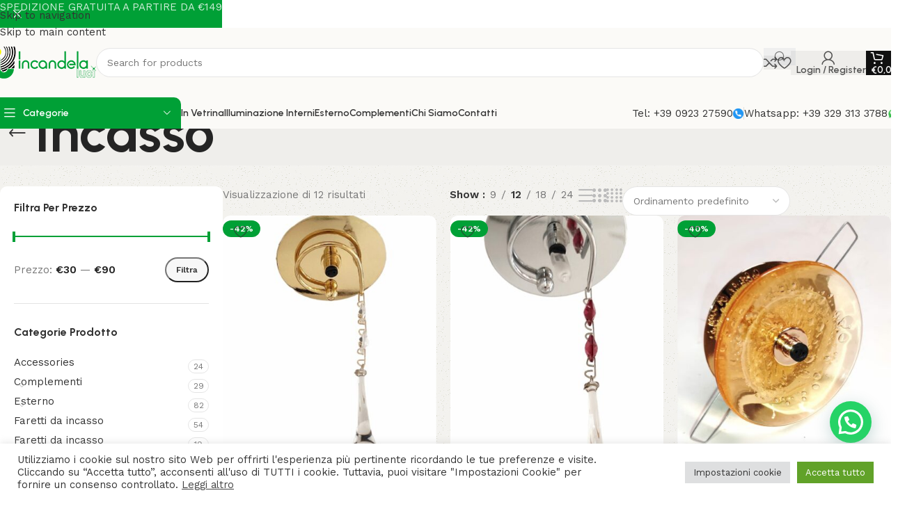

--- FILE ---
content_type: text/html; charset=UTF-8
request_url: https://www.puntiluceshop.it/categoria-prodotto/outlet/incasso-parete-outlet/
body_size: 53042
content:
<!DOCTYPE html>
<html lang="it-IT">
<head>
	<meta charset="UTF-8">
	<link rel="profile" href="https://gmpg.org/xfn/11">
	<link rel="pingback" href="https://www.puntiluceshop.it/xmlrpc.php">

	<meta name='robots' content='index, follow, max-image-preview:large, max-snippet:-1, max-video-preview:-1' />

	<!-- This site is optimized with the Yoast SEO plugin v26.7 - https://yoast.com/wordpress/plugins/seo/ -->
	<title>Incasso Archivi - PuntiLuce SHOP</title>
	<link rel="canonical" href="https://www.puntiluceshop.it/categoria-prodotto/outlet/incasso-parete-outlet/" />
	<meta property="og:locale" content="it_IT" />
	<meta property="og:type" content="article" />
	<meta property="og:title" content="Incasso Archivi - PuntiLuce SHOP" />
	<meta property="og:url" content="https://www.puntiluceshop.it/categoria-prodotto/outlet/incasso-parete-outlet/" />
	<meta property="og:site_name" content="PuntiLuce SHOP" />
	<meta name="twitter:card" content="summary_large_image" />
	<script type="application/ld+json" class="yoast-schema-graph">{"@context":"https://schema.org","@graph":[{"@type":"CollectionPage","@id":"https://www.puntiluceshop.it/categoria-prodotto/outlet/incasso-parete-outlet/","url":"https://www.puntiluceshop.it/categoria-prodotto/outlet/incasso-parete-outlet/","name":"Incasso Archivi - PuntiLuce SHOP","isPartOf":{"@id":"https://www.puntiluceshop.it/#website"},"primaryImageOfPage":{"@id":"https://www.puntiluceshop.it/categoria-prodotto/outlet/incasso-parete-outlet/#primaryimage"},"image":{"@id":"https://www.puntiluceshop.it/categoria-prodotto/outlet/incasso-parete-outlet/#primaryimage"},"thumbnailUrl":"https://www.puntiluceshop.it/wp-content/uploads/2022/11/porreca6707niagarac.jpg","breadcrumb":{"@id":"https://www.puntiluceshop.it/categoria-prodotto/outlet/incasso-parete-outlet/#breadcrumb"},"inLanguage":"it-IT"},{"@type":"ImageObject","inLanguage":"it-IT","@id":"https://www.puntiluceshop.it/categoria-prodotto/outlet/incasso-parete-outlet/#primaryimage","url":"https://www.puntiluceshop.it/wp-content/uploads/2022/11/porreca6707niagarac.jpg","contentUrl":"https://www.puntiluceshop.it/wp-content/uploads/2022/11/porreca6707niagarac.jpg","width":1100,"height":1600},{"@type":"BreadcrumbList","@id":"https://www.puntiluceshop.it/categoria-prodotto/outlet/incasso-parete-outlet/#breadcrumb","itemListElement":[{"@type":"ListItem","position":1,"name":"Home","item":"https://www.puntiluceshop.it/"},{"@type":"ListItem","position":2,"name":"Incasso"}]},{"@type":"WebSite","@id":"https://www.puntiluceshop.it/#website","url":"https://www.puntiluceshop.it/","name":"PuntiLuce SHOP","description":"Illuminazione a led, di design e complementi di arredo","publisher":{"@id":"https://www.puntiluceshop.it/#organization"},"potentialAction":[{"@type":"SearchAction","target":{"@type":"EntryPoint","urlTemplate":"https://www.puntiluceshop.it/?s={search_term_string}"},"query-input":{"@type":"PropertyValueSpecification","valueRequired":true,"valueName":"search_term_string"}}],"inLanguage":"it-IT"},{"@type":"Organization","@id":"https://www.puntiluceshop.it/#organization","name":"Punti Luce srl","url":"https://www.puntiluceshop.it/","logo":{"@type":"ImageObject","inLanguage":"it-IT","@id":"https://www.puntiluceshop.it/#/schema/logo/image/","url":"https://www.puntiluceshop.it/wp-content/uploads/2020/06/logo-incandela-punti-luce-trapani.png","contentUrl":"https://www.puntiluceshop.it/wp-content/uploads/2020/06/logo-incandela-punti-luce-trapani.png","width":148,"height":46,"caption":"Punti Luce srl"},"image":{"@id":"https://www.puntiluceshop.it/#/schema/logo/image/"},"sameAs":["https://www.facebook.com/incandelaluci","https://www.instagram.com/incandelalucitrapani/?hl=it"]}]}</script>
	<!-- / Yoast SEO plugin. -->


<link rel='dns-prefetch' href='//capi-automation.s3.us-east-2.amazonaws.com' />
<link rel='dns-prefetch' href='//www.googletagmanager.com' />
<link rel='dns-prefetch' href='//fonts.googleapis.com' />
<link rel="alternate" type="application/rss+xml" title="PuntiLuce SHOP &raquo; Feed" href="https://www.puntiluceshop.it/feed/" />
<link rel="alternate" type="application/rss+xml" title="PuntiLuce SHOP &raquo; Feed dei commenti" href="https://www.puntiluceshop.it/comments/feed/" />
<link rel="alternate" type="application/rss+xml" title="Feed PuntiLuce SHOP &raquo; Incasso Categoria" href="https://www.puntiluceshop.it/categoria-prodotto/incasso-parete-outlet/feed/" />
<style id='wp-img-auto-sizes-contain-inline-css' type='text/css'>
img:is([sizes=auto i],[sizes^="auto," i]){contain-intrinsic-size:3000px 1500px}
/*# sourceURL=wp-img-auto-sizes-contain-inline-css */
</style>
<link rel='stylesheet' id='wp-block-library-css' href='https://www.puntiluceshop.it/wp-includes/css/dist/block-library/style.min.css?ver=6.9' type='text/css' media='all' />
<style id='safe-svg-svg-icon-style-inline-css' type='text/css'>
.safe-svg-cover{text-align:center}.safe-svg-cover .safe-svg-inside{display:inline-block;max-width:100%}.safe-svg-cover svg{fill:currentColor;height:100%;max-height:100%;max-width:100%;width:100%}

/*# sourceURL=https://www.puntiluceshop.it/wp-content/plugins/safe-svg/dist/safe-svg-block-frontend.css */
</style>
<style id='joinchat-button-style-inline-css' type='text/css'>
.wp-block-joinchat-button{border:none!important;text-align:center}.wp-block-joinchat-button figure{display:table;margin:0 auto;padding:0}.wp-block-joinchat-button figcaption{font:normal normal 400 .6em/2em var(--wp--preset--font-family--system-font,sans-serif);margin:0;padding:0}.wp-block-joinchat-button .joinchat-button__qr{background-color:#fff;border:6px solid #25d366;border-radius:30px;box-sizing:content-box;display:block;height:200px;margin:auto;overflow:hidden;padding:10px;width:200px}.wp-block-joinchat-button .joinchat-button__qr canvas,.wp-block-joinchat-button .joinchat-button__qr img{display:block;margin:auto}.wp-block-joinchat-button .joinchat-button__link{align-items:center;background-color:#25d366;border:6px solid #25d366;border-radius:30px;display:inline-flex;flex-flow:row nowrap;justify-content:center;line-height:1.25em;margin:0 auto;text-decoration:none}.wp-block-joinchat-button .joinchat-button__link:before{background:transparent var(--joinchat-ico) no-repeat center;background-size:100%;content:"";display:block;height:1.5em;margin:-.75em .75em -.75em 0;width:1.5em}.wp-block-joinchat-button figure+.joinchat-button__link{margin-top:10px}@media (orientation:landscape)and (min-height:481px),(orientation:portrait)and (min-width:481px){.wp-block-joinchat-button.joinchat-button--qr-only figure+.joinchat-button__link{display:none}}@media (max-width:480px),(orientation:landscape)and (max-height:480px){.wp-block-joinchat-button figure{display:none}}

/*# sourceURL=https://www.puntiluceshop.it/wp-content/plugins/creame-whatsapp-me/gutenberg/build/style-index.css */
</style>
<style id='global-styles-inline-css' type='text/css'>
:root{--wp--preset--aspect-ratio--square: 1;--wp--preset--aspect-ratio--4-3: 4/3;--wp--preset--aspect-ratio--3-4: 3/4;--wp--preset--aspect-ratio--3-2: 3/2;--wp--preset--aspect-ratio--2-3: 2/3;--wp--preset--aspect-ratio--16-9: 16/9;--wp--preset--aspect-ratio--9-16: 9/16;--wp--preset--color--black: #000000;--wp--preset--color--cyan-bluish-gray: #abb8c3;--wp--preset--color--white: #ffffff;--wp--preset--color--pale-pink: #f78da7;--wp--preset--color--vivid-red: #cf2e2e;--wp--preset--color--luminous-vivid-orange: #ff6900;--wp--preset--color--luminous-vivid-amber: #fcb900;--wp--preset--color--light-green-cyan: #7bdcb5;--wp--preset--color--vivid-green-cyan: #00d084;--wp--preset--color--pale-cyan-blue: #8ed1fc;--wp--preset--color--vivid-cyan-blue: #0693e3;--wp--preset--color--vivid-purple: #9b51e0;--wp--preset--gradient--vivid-cyan-blue-to-vivid-purple: linear-gradient(135deg,rgb(6,147,227) 0%,rgb(155,81,224) 100%);--wp--preset--gradient--light-green-cyan-to-vivid-green-cyan: linear-gradient(135deg,rgb(122,220,180) 0%,rgb(0,208,130) 100%);--wp--preset--gradient--luminous-vivid-amber-to-luminous-vivid-orange: linear-gradient(135deg,rgb(252,185,0) 0%,rgb(255,105,0) 100%);--wp--preset--gradient--luminous-vivid-orange-to-vivid-red: linear-gradient(135deg,rgb(255,105,0) 0%,rgb(207,46,46) 100%);--wp--preset--gradient--very-light-gray-to-cyan-bluish-gray: linear-gradient(135deg,rgb(238,238,238) 0%,rgb(169,184,195) 100%);--wp--preset--gradient--cool-to-warm-spectrum: linear-gradient(135deg,rgb(74,234,220) 0%,rgb(151,120,209) 20%,rgb(207,42,186) 40%,rgb(238,44,130) 60%,rgb(251,105,98) 80%,rgb(254,248,76) 100%);--wp--preset--gradient--blush-light-purple: linear-gradient(135deg,rgb(255,206,236) 0%,rgb(152,150,240) 100%);--wp--preset--gradient--blush-bordeaux: linear-gradient(135deg,rgb(254,205,165) 0%,rgb(254,45,45) 50%,rgb(107,0,62) 100%);--wp--preset--gradient--luminous-dusk: linear-gradient(135deg,rgb(255,203,112) 0%,rgb(199,81,192) 50%,rgb(65,88,208) 100%);--wp--preset--gradient--pale-ocean: linear-gradient(135deg,rgb(255,245,203) 0%,rgb(182,227,212) 50%,rgb(51,167,181) 100%);--wp--preset--gradient--electric-grass: linear-gradient(135deg,rgb(202,248,128) 0%,rgb(113,206,126) 100%);--wp--preset--gradient--midnight: linear-gradient(135deg,rgb(2,3,129) 0%,rgb(40,116,252) 100%);--wp--preset--font-size--small: 13px;--wp--preset--font-size--medium: 20px;--wp--preset--font-size--large: 36px;--wp--preset--font-size--x-large: 42px;--wp--preset--spacing--20: 0.44rem;--wp--preset--spacing--30: 0.67rem;--wp--preset--spacing--40: 1rem;--wp--preset--spacing--50: 1.5rem;--wp--preset--spacing--60: 2.25rem;--wp--preset--spacing--70: 3.38rem;--wp--preset--spacing--80: 5.06rem;--wp--preset--shadow--natural: 6px 6px 9px rgba(0, 0, 0, 0.2);--wp--preset--shadow--deep: 12px 12px 50px rgba(0, 0, 0, 0.4);--wp--preset--shadow--sharp: 6px 6px 0px rgba(0, 0, 0, 0.2);--wp--preset--shadow--outlined: 6px 6px 0px -3px rgb(255, 255, 255), 6px 6px rgb(0, 0, 0);--wp--preset--shadow--crisp: 6px 6px 0px rgb(0, 0, 0);}:where(body) { margin: 0; }.wp-site-blocks > .alignleft { float: left; margin-right: 2em; }.wp-site-blocks > .alignright { float: right; margin-left: 2em; }.wp-site-blocks > .aligncenter { justify-content: center; margin-left: auto; margin-right: auto; }:where(.is-layout-flex){gap: 0.5em;}:where(.is-layout-grid){gap: 0.5em;}.is-layout-flow > .alignleft{float: left;margin-inline-start: 0;margin-inline-end: 2em;}.is-layout-flow > .alignright{float: right;margin-inline-start: 2em;margin-inline-end: 0;}.is-layout-flow > .aligncenter{margin-left: auto !important;margin-right: auto !important;}.is-layout-constrained > .alignleft{float: left;margin-inline-start: 0;margin-inline-end: 2em;}.is-layout-constrained > .alignright{float: right;margin-inline-start: 2em;margin-inline-end: 0;}.is-layout-constrained > .aligncenter{margin-left: auto !important;margin-right: auto !important;}.is-layout-constrained > :where(:not(.alignleft):not(.alignright):not(.alignfull)){margin-left: auto !important;margin-right: auto !important;}body .is-layout-flex{display: flex;}.is-layout-flex{flex-wrap: wrap;align-items: center;}.is-layout-flex > :is(*, div){margin: 0;}body .is-layout-grid{display: grid;}.is-layout-grid > :is(*, div){margin: 0;}body{padding-top: 0px;padding-right: 0px;padding-bottom: 0px;padding-left: 0px;}a:where(:not(.wp-element-button)){text-decoration: none;}:root :where(.wp-element-button, .wp-block-button__link){background-color: #32373c;border-width: 0;color: #fff;font-family: inherit;font-size: inherit;font-style: inherit;font-weight: inherit;letter-spacing: inherit;line-height: inherit;padding-top: calc(0.667em + 2px);padding-right: calc(1.333em + 2px);padding-bottom: calc(0.667em + 2px);padding-left: calc(1.333em + 2px);text-decoration: none;text-transform: inherit;}.has-black-color{color: var(--wp--preset--color--black) !important;}.has-cyan-bluish-gray-color{color: var(--wp--preset--color--cyan-bluish-gray) !important;}.has-white-color{color: var(--wp--preset--color--white) !important;}.has-pale-pink-color{color: var(--wp--preset--color--pale-pink) !important;}.has-vivid-red-color{color: var(--wp--preset--color--vivid-red) !important;}.has-luminous-vivid-orange-color{color: var(--wp--preset--color--luminous-vivid-orange) !important;}.has-luminous-vivid-amber-color{color: var(--wp--preset--color--luminous-vivid-amber) !important;}.has-light-green-cyan-color{color: var(--wp--preset--color--light-green-cyan) !important;}.has-vivid-green-cyan-color{color: var(--wp--preset--color--vivid-green-cyan) !important;}.has-pale-cyan-blue-color{color: var(--wp--preset--color--pale-cyan-blue) !important;}.has-vivid-cyan-blue-color{color: var(--wp--preset--color--vivid-cyan-blue) !important;}.has-vivid-purple-color{color: var(--wp--preset--color--vivid-purple) !important;}.has-black-background-color{background-color: var(--wp--preset--color--black) !important;}.has-cyan-bluish-gray-background-color{background-color: var(--wp--preset--color--cyan-bluish-gray) !important;}.has-white-background-color{background-color: var(--wp--preset--color--white) !important;}.has-pale-pink-background-color{background-color: var(--wp--preset--color--pale-pink) !important;}.has-vivid-red-background-color{background-color: var(--wp--preset--color--vivid-red) !important;}.has-luminous-vivid-orange-background-color{background-color: var(--wp--preset--color--luminous-vivid-orange) !important;}.has-luminous-vivid-amber-background-color{background-color: var(--wp--preset--color--luminous-vivid-amber) !important;}.has-light-green-cyan-background-color{background-color: var(--wp--preset--color--light-green-cyan) !important;}.has-vivid-green-cyan-background-color{background-color: var(--wp--preset--color--vivid-green-cyan) !important;}.has-pale-cyan-blue-background-color{background-color: var(--wp--preset--color--pale-cyan-blue) !important;}.has-vivid-cyan-blue-background-color{background-color: var(--wp--preset--color--vivid-cyan-blue) !important;}.has-vivid-purple-background-color{background-color: var(--wp--preset--color--vivid-purple) !important;}.has-black-border-color{border-color: var(--wp--preset--color--black) !important;}.has-cyan-bluish-gray-border-color{border-color: var(--wp--preset--color--cyan-bluish-gray) !important;}.has-white-border-color{border-color: var(--wp--preset--color--white) !important;}.has-pale-pink-border-color{border-color: var(--wp--preset--color--pale-pink) !important;}.has-vivid-red-border-color{border-color: var(--wp--preset--color--vivid-red) !important;}.has-luminous-vivid-orange-border-color{border-color: var(--wp--preset--color--luminous-vivid-orange) !important;}.has-luminous-vivid-amber-border-color{border-color: var(--wp--preset--color--luminous-vivid-amber) !important;}.has-light-green-cyan-border-color{border-color: var(--wp--preset--color--light-green-cyan) !important;}.has-vivid-green-cyan-border-color{border-color: var(--wp--preset--color--vivid-green-cyan) !important;}.has-pale-cyan-blue-border-color{border-color: var(--wp--preset--color--pale-cyan-blue) !important;}.has-vivid-cyan-blue-border-color{border-color: var(--wp--preset--color--vivid-cyan-blue) !important;}.has-vivid-purple-border-color{border-color: var(--wp--preset--color--vivid-purple) !important;}.has-vivid-cyan-blue-to-vivid-purple-gradient-background{background: var(--wp--preset--gradient--vivid-cyan-blue-to-vivid-purple) !important;}.has-light-green-cyan-to-vivid-green-cyan-gradient-background{background: var(--wp--preset--gradient--light-green-cyan-to-vivid-green-cyan) !important;}.has-luminous-vivid-amber-to-luminous-vivid-orange-gradient-background{background: var(--wp--preset--gradient--luminous-vivid-amber-to-luminous-vivid-orange) !important;}.has-luminous-vivid-orange-to-vivid-red-gradient-background{background: var(--wp--preset--gradient--luminous-vivid-orange-to-vivid-red) !important;}.has-very-light-gray-to-cyan-bluish-gray-gradient-background{background: var(--wp--preset--gradient--very-light-gray-to-cyan-bluish-gray) !important;}.has-cool-to-warm-spectrum-gradient-background{background: var(--wp--preset--gradient--cool-to-warm-spectrum) !important;}.has-blush-light-purple-gradient-background{background: var(--wp--preset--gradient--blush-light-purple) !important;}.has-blush-bordeaux-gradient-background{background: var(--wp--preset--gradient--blush-bordeaux) !important;}.has-luminous-dusk-gradient-background{background: var(--wp--preset--gradient--luminous-dusk) !important;}.has-pale-ocean-gradient-background{background: var(--wp--preset--gradient--pale-ocean) !important;}.has-electric-grass-gradient-background{background: var(--wp--preset--gradient--electric-grass) !important;}.has-midnight-gradient-background{background: var(--wp--preset--gradient--midnight) !important;}.has-small-font-size{font-size: var(--wp--preset--font-size--small) !important;}.has-medium-font-size{font-size: var(--wp--preset--font-size--medium) !important;}.has-large-font-size{font-size: var(--wp--preset--font-size--large) !important;}.has-x-large-font-size{font-size: var(--wp--preset--font-size--x-large) !important;}
:where(.wp-block-post-template.is-layout-flex){gap: 1.25em;}:where(.wp-block-post-template.is-layout-grid){gap: 1.25em;}
:where(.wp-block-term-template.is-layout-flex){gap: 1.25em;}:where(.wp-block-term-template.is-layout-grid){gap: 1.25em;}
:where(.wp-block-columns.is-layout-flex){gap: 2em;}:where(.wp-block-columns.is-layout-grid){gap: 2em;}
:root :where(.wp-block-pullquote){font-size: 1.5em;line-height: 1.6;}
/*# sourceURL=global-styles-inline-css */
</style>
<link rel='stylesheet' id='cookie-law-info-css' href='https://www.puntiluceshop.it/wp-content/plugins/cookie-law-info/legacy/public/css/cookie-law-info-public.css?ver=3.3.9.1' type='text/css' media='all' />
<link rel='stylesheet' id='cookie-law-info-gdpr-css' href='https://www.puntiluceshop.it/wp-content/plugins/cookie-law-info/legacy/public/css/cookie-law-info-gdpr.css?ver=3.3.9.1' type='text/css' media='all' />
<style id='woocommerce-inline-inline-css' type='text/css'>
.woocommerce form .form-row .required { visibility: visible; }
/*# sourceURL=woocommerce-inline-inline-css */
</style>
<link rel='stylesheet' id='wt-smart-coupon-for-woo-css' href='https://www.puntiluceshop.it/wp-content/plugins/wt-smart-coupons-for-woocommerce/public/css/wt-smart-coupon-public.css?ver=2.2.6' type='text/css' media='all' />
<link rel='stylesheet' id='netsgroup-wc-igfs-css' href='https://www.puntiluceshop.it/wp-content/plugins/wordpress/public/css/netsgroup-wc-igfs-public.css?ver=2.0.5' type='text/css' media='all' />
<link rel='stylesheet' id='wpced-frontend-css' href='https://www.puntiluceshop.it/wp-content/plugins/wpc-estimated-delivery-date/assets/css/frontend.css?ver=2.6.2' type='text/css' media='all' />
<link rel='stylesheet' id='wd-widget-price-filter-css' href='https://www.puntiluceshop.it/wp-content/themes/woodmart/css/parts/woo-widget-price-filter.min.css?ver=8.3.8' type='text/css' media='all' />
<link rel='stylesheet' id='wd-widget-woo-other-css' href='https://www.puntiluceshop.it/wp-content/themes/woodmart/css/parts/woo-widget-other.min.css?ver=8.3.8' type='text/css' media='all' />
<link rel='stylesheet' id='elementor-frontend-css' href='https://www.puntiluceshop.it/wp-content/uploads/elementor/css/custom-frontend.min.css?ver=1768470192' type='text/css' media='all' />
<link rel='stylesheet' id='elementor-post-10363-css' href='https://www.puntiluceshop.it/wp-content/uploads/elementor/css/post-10363.css?ver=1768470192' type='text/css' media='all' />
<link rel='stylesheet' id='wd-style-base-css' href='https://www.puntiluceshop.it/wp-content/themes/woodmart/css/parts/base.min.css?ver=8.3.8' type='text/css' media='all' />
<link rel='stylesheet' id='wd-helpers-wpb-elem-css' href='https://www.puntiluceshop.it/wp-content/themes/woodmart/css/parts/helpers-wpb-elem.min.css?ver=8.3.8' type='text/css' media='all' />
<link rel='stylesheet' id='wd-revolution-slider-css' href='https://www.puntiluceshop.it/wp-content/themes/woodmart/css/parts/int-rev-slider.min.css?ver=8.3.8' type='text/css' media='all' />
<link rel='stylesheet' id='wd-woo-paypal-payments-css' href='https://www.puntiluceshop.it/wp-content/themes/woodmart/css/parts/int-woo-paypal-payments.min.css?ver=8.3.8' type='text/css' media='all' />
<link rel='stylesheet' id='wd-elementor-base-css' href='https://www.puntiluceshop.it/wp-content/themes/woodmart/css/parts/int-elem-base.min.css?ver=8.3.8' type='text/css' media='all' />
<link rel='stylesheet' id='wd-int-wordfence-css' href='https://www.puntiluceshop.it/wp-content/themes/woodmart/css/parts/int-wordfence.min.css?ver=8.3.8' type='text/css' media='all' />
<link rel='stylesheet' id='wd-woocommerce-base-css' href='https://www.puntiluceshop.it/wp-content/themes/woodmart/css/parts/woocommerce-base.min.css?ver=8.3.8' type='text/css' media='all' />
<link rel='stylesheet' id='wd-mod-star-rating-css' href='https://www.puntiluceshop.it/wp-content/themes/woodmart/css/parts/mod-star-rating.min.css?ver=8.3.8' type='text/css' media='all' />
<link rel='stylesheet' id='wd-woocommerce-block-notices-css' href='https://www.puntiluceshop.it/wp-content/themes/woodmart/css/parts/woo-mod-block-notices.min.css?ver=8.3.8' type='text/css' media='all' />
<link rel='stylesheet' id='wd-woo-opt-free-progress-bar-css' href='https://www.puntiluceshop.it/wp-content/themes/woodmart/css/parts/woo-opt-free-progress-bar.min.css?ver=8.3.8' type='text/css' media='all' />
<link rel='stylesheet' id='wd-woo-mod-progress-bar-css' href='https://www.puntiluceshop.it/wp-content/themes/woodmart/css/parts/woo-mod-progress-bar.min.css?ver=8.3.8' type='text/css' media='all' />
<link rel='stylesheet' id='wd-widget-active-filters-css' href='https://www.puntiluceshop.it/wp-content/themes/woodmart/css/parts/woo-widget-active-filters.min.css?ver=8.3.8' type='text/css' media='all' />
<link rel='stylesheet' id='wd-woo-shop-builder-css' href='https://www.puntiluceshop.it/wp-content/themes/woodmart/css/parts/woo-shop-builder.min.css?ver=8.3.8' type='text/css' media='all' />
<link rel='stylesheet' id='wd-wp-blocks-css' href='https://www.puntiluceshop.it/wp-content/themes/woodmart/css/parts/wp-blocks.min.css?ver=8.3.8' type='text/css' media='all' />
<link rel='stylesheet' id='child-style-css' href='https://www.puntiluceshop.it/wp-content/themes/woodmart-child/style.css?ver=8.3.8' type='text/css' media='all' />
<link rel='stylesheet' id='wd-header-base-css' href='https://www.puntiluceshop.it/wp-content/themes/woodmart/css/parts/header-base.min.css?ver=8.3.8' type='text/css' media='all' />
<link rel='stylesheet' id='wd-mod-tools-css' href='https://www.puntiluceshop.it/wp-content/themes/woodmart/css/parts/mod-tools.min.css?ver=8.3.8' type='text/css' media='all' />
<link rel='stylesheet' id='wd-header-elements-base-css' href='https://www.puntiluceshop.it/wp-content/themes/woodmart/css/parts/header-el-base.min.css?ver=8.3.8' type='text/css' media='all' />
<link rel='stylesheet' id='wd-info-box-css' href='https://www.puntiluceshop.it/wp-content/themes/woodmart/css/parts/el-info-box.min.css?ver=8.3.8' type='text/css' media='all' />
<link rel='stylesheet' id='wd-header-search-css' href='https://www.puntiluceshop.it/wp-content/themes/woodmart/css/parts/header-el-search.min.css?ver=8.3.8' type='text/css' media='all' />
<link rel='stylesheet' id='wd-header-search-form-css' href='https://www.puntiluceshop.it/wp-content/themes/woodmart/css/parts/header-el-search-form.min.css?ver=8.3.8' type='text/css' media='all' />
<link rel='stylesheet' id='wd-wd-search-form-css' href='https://www.puntiluceshop.it/wp-content/themes/woodmart/css/parts/wd-search-form.min.css?ver=8.3.8' type='text/css' media='all' />
<link rel='stylesheet' id='wd-wd-search-results-css' href='https://www.puntiluceshop.it/wp-content/themes/woodmart/css/parts/wd-search-results.min.css?ver=8.3.8' type='text/css' media='all' />
<link rel='stylesheet' id='wd-wd-search-dropdown-css' href='https://www.puntiluceshop.it/wp-content/themes/woodmart/css/parts/wd-search-dropdown.min.css?ver=8.3.8' type='text/css' media='all' />
<link rel='stylesheet' id='wd-woo-mod-login-form-css' href='https://www.puntiluceshop.it/wp-content/themes/woodmart/css/parts/woo-mod-login-form.min.css?ver=8.3.8' type='text/css' media='all' />
<link rel='stylesheet' id='wd-header-my-account-css' href='https://www.puntiluceshop.it/wp-content/themes/woodmart/css/parts/header-el-my-account.min.css?ver=8.3.8' type='text/css' media='all' />
<link rel='stylesheet' id='wd-header-cart-side-css' href='https://www.puntiluceshop.it/wp-content/themes/woodmart/css/parts/header-el-cart-side.min.css?ver=8.3.8' type='text/css' media='all' />
<link rel='stylesheet' id='wd-header-cart-css' href='https://www.puntiluceshop.it/wp-content/themes/woodmart/css/parts/header-el-cart.min.css?ver=8.3.8' type='text/css' media='all' />
<link rel='stylesheet' id='wd-widget-shopping-cart-css' href='https://www.puntiluceshop.it/wp-content/themes/woodmart/css/parts/woo-widget-shopping-cart.min.css?ver=8.3.8' type='text/css' media='all' />
<link rel='stylesheet' id='wd-widget-product-list-css' href='https://www.puntiluceshop.it/wp-content/themes/woodmart/css/parts/woo-widget-product-list.min.css?ver=8.3.8' type='text/css' media='all' />
<link rel='stylesheet' id='wd-header-mobile-nav-dropdown-css' href='https://www.puntiluceshop.it/wp-content/themes/woodmart/css/parts/header-el-mobile-nav-dropdown.min.css?ver=8.3.8' type='text/css' media='all' />
<link rel='stylesheet' id='wd-header-categories-nav-css' href='https://www.puntiluceshop.it/wp-content/themes/woodmart/css/parts/header-el-category-nav.min.css?ver=8.3.8' type='text/css' media='all' />
<link rel='stylesheet' id='wd-mod-nav-vertical-css' href='https://www.puntiluceshop.it/wp-content/themes/woodmart/css/parts/mod-nav-vertical.min.css?ver=8.3.8' type='text/css' media='all' />
<link rel='stylesheet' id='wd-mod-nav-vertical-design-default-css' href='https://www.puntiluceshop.it/wp-content/themes/woodmart/css/parts/mod-nav-vertical-design-default.min.css?ver=8.3.8' type='text/css' media='all' />
<link rel='stylesheet' id='wd-product-loop-css' href='https://www.puntiluceshop.it/wp-content/themes/woodmart/css/parts/woo-product-loop.min.css?ver=8.3.8' type='text/css' media='all' />
<link rel='stylesheet' id='wd-product-loop-quick-css' href='https://www.puntiluceshop.it/wp-content/themes/woodmart/css/parts/woo-product-loop-quick.min.css?ver=8.3.8' type='text/css' media='all' />
<link rel='stylesheet' id='wd-woo-mod-add-btn-replace-css' href='https://www.puntiluceshop.it/wp-content/themes/woodmart/css/parts/woo-mod-add-btn-replace.min.css?ver=8.3.8' type='text/css' media='all' />
<link rel='stylesheet' id='wd-woo-mod-swatches-base-css' href='https://www.puntiluceshop.it/wp-content/themes/woodmart/css/parts/woo-mod-swatches-base.min.css?ver=8.3.8' type='text/css' media='all' />
<link rel='stylesheet' id='wd-woo-opt-grid-gallery-css' href='https://www.puntiluceshop.it/wp-content/themes/woodmart/css/parts/woo-opt-grid-gallery.min.css?ver=8.3.8' type='text/css' media='all' />
<link rel='stylesheet' id='wd-woo-mod-product-labels-css' href='https://www.puntiluceshop.it/wp-content/themes/woodmart/css/parts/woo-mod-product-labels.min.css?ver=8.3.8' type='text/css' media='all' />
<link rel='stylesheet' id='wd-mfp-popup-css' href='https://www.puntiluceshop.it/wp-content/themes/woodmart/css/parts/lib-magnific-popup.min.css?ver=8.3.8' type='text/css' media='all' />
<link rel='stylesheet' id='wd-mod-animations-transform-css' href='https://www.puntiluceshop.it/wp-content/themes/woodmart/css/parts/mod-animations-transform.min.css?ver=8.3.8' type='text/css' media='all' />
<link rel='stylesheet' id='wd-mod-transform-css' href='https://www.puntiluceshop.it/wp-content/themes/woodmart/css/parts/mod-transform.min.css?ver=8.3.8' type='text/css' media='all' />
<link rel='stylesheet' id='wd-text-block-css' href='https://www.puntiluceshop.it/wp-content/themes/woodmart/css/parts/el-text-block.min.css?ver=8.3.8' type='text/css' media='all' />
<link rel='stylesheet' id='wd-button-css' href='https://www.puntiluceshop.it/wp-content/themes/woodmart/css/parts/el-button.min.css?ver=8.3.8' type='text/css' media='all' />
<link rel='stylesheet' id='wd-el-page-title-builder-css' href='https://www.puntiluceshop.it/wp-content/themes/woodmart/css/parts/el-page-title-builder.min.css?ver=8.3.8' type='text/css' media='all' />
<link rel='stylesheet' id='wd-woo-shop-page-title-css' href='https://www.puntiluceshop.it/wp-content/themes/woodmart/css/parts/woo-shop-page-title.min.css?ver=8.3.8' type='text/css' media='all' />
<link rel='stylesheet' id='wd-page-title-css' href='https://www.puntiluceshop.it/wp-content/themes/woodmart/css/parts/page-title.min.css?ver=8.3.8' type='text/css' media='all' />
<link rel='stylesheet' id='wd-widget-slider-price-filter-css' href='https://www.puntiluceshop.it/wp-content/themes/woodmart/css/parts/woo-widget-slider-price-filter.min.css?ver=8.3.8' type='text/css' media='all' />
<link rel='stylesheet' id='wd-widget-wd-layered-nav-css' href='https://www.puntiluceshop.it/wp-content/themes/woodmart/css/parts/woo-widget-wd-layered-nav.min.css?ver=8.3.8' type='text/css' media='all' />
<link rel='stylesheet' id='wd-woo-mod-swatches-filter-css' href='https://www.puntiluceshop.it/wp-content/themes/woodmart/css/parts/woo-mod-swatches-filter.min.css?ver=8.3.8' type='text/css' media='all' />
<link rel='stylesheet' id='wd-widget-product-cat-css' href='https://www.puntiluceshop.it/wp-content/themes/woodmart/css/parts/woo-widget-product-cat.min.css?ver=8.3.8' type='text/css' media='all' />
<link rel='stylesheet' id='wd-banner-css' href='https://www.puntiluceshop.it/wp-content/themes/woodmart/css/parts/el-banner.min.css?ver=8.3.8' type='text/css' media='all' />
<link rel='stylesheet' id='wd-banner-style-bg-cont-css' href='https://www.puntiluceshop.it/wp-content/themes/woodmart/css/parts/el-banner-style-bg-cont.min.css?ver=8.3.8' type='text/css' media='all' />
<link rel='stylesheet' id='wd-banner-hover-zoom-css' href='https://www.puntiluceshop.it/wp-content/themes/woodmart/css/parts/el-banner-hover-zoom.min.css?ver=8.3.8' type='text/css' media='all' />
<link rel='stylesheet' id='wd-el-off-canvas-column-btn-css' href='https://www.puntiluceshop.it/wp-content/themes/woodmart/css/parts/el-off-canvas-column-btn.min.css?ver=8.3.8' type='text/css' media='all' />
<link rel='stylesheet' id='wd-off-canvas-sidebar-css' href='https://www.puntiluceshop.it/wp-content/themes/woodmart/css/parts/opt-off-canvas-sidebar.min.css?ver=8.3.8' type='text/css' media='all' />
<link rel='stylesheet' id='wd-woo-shop-el-products-per-page-css' href='https://www.puntiluceshop.it/wp-content/themes/woodmart/css/parts/woo-shop-el-products-per-page.min.css?ver=8.3.8' type='text/css' media='all' />
<link rel='stylesheet' id='wd-woo-shop-el-products-view-css' href='https://www.puntiluceshop.it/wp-content/themes/woodmart/css/parts/woo-shop-el-products-view.min.css?ver=8.3.8' type='text/css' media='all' />
<link rel='stylesheet' id='wd-woo-shop-el-order-by-css' href='https://www.puntiluceshop.it/wp-content/themes/woodmart/css/parts/woo-shop-el-order-by.min.css?ver=8.3.8' type='text/css' media='all' />
<link rel='stylesheet' id='wd-sticky-loader-css' href='https://www.puntiluceshop.it/wp-content/themes/woodmart/css/parts/mod-sticky-loader.min.css?ver=8.3.8' type='text/css' media='all' />
<link rel='stylesheet' id='wd-product-loop-list-css' href='https://www.puntiluceshop.it/wp-content/themes/woodmart/css/parts/woo-product-loop-list.min.css?ver=8.3.8' type='text/css' media='all' />
<link rel='stylesheet' id='wd-categories-loop-zoom-out-css' href='https://www.puntiluceshop.it/wp-content/themes/woodmart/css/parts/woo-categories-loop-zoom-out.min.css?ver=8.3.8' type='text/css' media='all' />
<link rel='stylesheet' id='wd-woo-categories-loop-css' href='https://www.puntiluceshop.it/wp-content/themes/woodmart/css/parts/woo-categories-loop.min.css?ver=8.3.8' type='text/css' media='all' />
<link rel='stylesheet' id='wd-woo-opt-products-bg-css' href='https://www.puntiluceshop.it/wp-content/themes/woodmart/css/parts/woo-opt-products-bg.min.css?ver=8.3.8' type='text/css' media='all' />
<link rel='stylesheet' id='wd-widget-collapse-css' href='https://www.puntiluceshop.it/wp-content/themes/woodmart/css/parts/opt-widget-collapse.min.css?ver=8.3.8' type='text/css' media='all' />
<link rel='stylesheet' id='wd-footer-base-css' href='https://www.puntiluceshop.it/wp-content/themes/woodmart/css/parts/footer-base.min.css?ver=8.3.8' type='text/css' media='all' />
<link rel='stylesheet' id='wd-section-title-css' href='https://www.puntiluceshop.it/wp-content/themes/woodmart/css/parts/el-section-title.min.css?ver=8.3.8' type='text/css' media='all' />
<link rel='stylesheet' id='wd-mod-nav-menu-label-css' href='https://www.puntiluceshop.it/wp-content/themes/woodmart/css/parts/mod-nav-menu-label.min.css?ver=8.3.8' type='text/css' media='all' />
<link rel='stylesheet' id='wd-social-icons-css' href='https://www.puntiluceshop.it/wp-content/themes/woodmart/css/parts/el-social-icons.min.css?ver=8.3.8' type='text/css' media='all' />
<link rel='stylesheet' id='wd-social-icons-styles-css' href='https://www.puntiluceshop.it/wp-content/themes/woodmart/css/parts/el-social-styles.min.css?ver=8.3.8' type='text/css' media='all' />
<link rel='stylesheet' id='wd-scroll-top-css' href='https://www.puntiluceshop.it/wp-content/themes/woodmart/css/parts/opt-scrolltotop.min.css?ver=8.3.8' type='text/css' media='all' />
<link rel='stylesheet' id='wd-header-banner-css' href='https://www.puntiluceshop.it/wp-content/themes/woodmart/css/parts/opt-header-banner.min.css?ver=8.3.8' type='text/css' media='all' />
<link rel='stylesheet' id='wd-header-my-account-sidebar-css' href='https://www.puntiluceshop.it/wp-content/themes/woodmart/css/parts/header-el-my-account-sidebar.min.css?ver=8.3.8' type='text/css' media='all' />
<link rel='stylesheet' id='wd-bottom-toolbar-css' href='https://www.puntiluceshop.it/wp-content/themes/woodmart/css/parts/opt-bottom-toolbar.min.css?ver=8.3.8' type='text/css' media='all' />
<link rel='stylesheet' id='wd-mod-sticky-sidebar-opener-css' href='https://www.puntiluceshop.it/wp-content/themes/woodmart/css/parts/mod-sticky-sidebar-opener.min.css?ver=8.3.8' type='text/css' media='all' />
<link rel='stylesheet' id='xts-google-fonts-css' href='https://fonts.googleapis.com/css?family=Work+Sans%3A400%2C600%7CUrbanist%3A400%2C600%2C700%2C800%7CLato%3A400%2C700&#038;ver=8.3.8' type='text/css' media='all' />
<link rel='stylesheet' id='elementor-gf-local-roboto-css' href='https://www.puntiluceshop.it/wp-content/uploads/elementor/google-fonts/css/roboto.css?ver=1742320427' type='text/css' media='all' />
<link rel='stylesheet' id='elementor-gf-local-robotoslab-css' href='https://www.puntiluceshop.it/wp-content/uploads/elementor/google-fonts/css/robotoslab.css?ver=1742320432' type='text/css' media='all' />
<script type="text/javascript" src="https://www.puntiluceshop.it/wp-includes/js/jquery/jquery.min.js?ver=3.7.1" id="jquery-core-js"></script>
<script type="text/javascript" src="https://www.puntiluceshop.it/wp-includes/js/jquery/jquery-migrate.min.js?ver=3.4.1" id="jquery-migrate-js"></script>
<script type="text/javascript" id="cookie-law-info-js-extra">
/* <![CDATA[ */
var Cli_Data = {"nn_cookie_ids":[],"cookielist":[],"non_necessary_cookies":[],"ccpaEnabled":"","ccpaRegionBased":"","ccpaBarEnabled":"","strictlyEnabled":["necessary","obligatoire"],"ccpaType":"gdpr","js_blocking":"1","custom_integration":"","triggerDomRefresh":"","secure_cookies":""};
var cli_cookiebar_settings = {"animate_speed_hide":"500","animate_speed_show":"500","background":"#FFF","border":"#b1a6a6c2","border_on":"","button_1_button_colour":"#61a229","button_1_button_hover":"#4e8221","button_1_link_colour":"#fff","button_1_as_button":"1","button_1_new_win":"","button_2_button_colour":"#333","button_2_button_hover":"#292929","button_2_link_colour":"#444","button_2_as_button":"","button_2_hidebar":"","button_3_button_colour":"#dedfe0","button_3_button_hover":"#b2b2b3","button_3_link_colour":"#333333","button_3_as_button":"1","button_3_new_win":"","button_4_button_colour":"#dedfe0","button_4_button_hover":"#b2b2b3","button_4_link_colour":"#333333","button_4_as_button":"1","button_7_button_colour":"#61a229","button_7_button_hover":"#4e8221","button_7_link_colour":"#fff","button_7_as_button":"1","button_7_new_win":"","font_family":"inherit","header_fix":"","notify_animate_hide":"1","notify_animate_show":"","notify_div_id":"#cookie-law-info-bar","notify_position_horizontal":"right","notify_position_vertical":"bottom","scroll_close":"","scroll_close_reload":"","accept_close_reload":"","reject_close_reload":"","showagain_tab":"","showagain_background":"#fff","showagain_border":"#000","showagain_div_id":"#cookie-law-info-again","showagain_x_position":"100px","text":"#333333","show_once_yn":"","show_once":"10000","logging_on":"","as_popup":"","popup_overlay":"1","bar_heading_text":"","cookie_bar_as":"banner","popup_showagain_position":"bottom-right","widget_position":"left"};
var log_object = {"ajax_url":"https://www.puntiluceshop.it/wp-admin/admin-ajax.php"};
//# sourceURL=cookie-law-info-js-extra
/* ]]> */
</script>
<script type="text/javascript" src="https://www.puntiluceshop.it/wp-content/plugins/cookie-law-info/legacy/public/js/cookie-law-info-public.js?ver=3.3.9.1" id="cookie-law-info-js"></script>
<script type="text/javascript" src="https://www.puntiluceshop.it/wp-content/plugins/woocommerce/assets/js/jquery-blockui/jquery.blockUI.min.js?ver=2.7.0-wc.10.4.3" id="wc-jquery-blockui-js" defer="defer" data-wp-strategy="defer"></script>
<script type="text/javascript" id="wc-add-to-cart-js-extra">
/* <![CDATA[ */
var wc_add_to_cart_params = {"ajax_url":"/wp-admin/admin-ajax.php","wc_ajax_url":"/?wc-ajax=%%endpoint%%","i18n_view_cart":"Visualizza carrello","cart_url":"https://www.puntiluceshop.it/cart/","is_cart":"","cart_redirect_after_add":"no"};
//# sourceURL=wc-add-to-cart-js-extra
/* ]]> */
</script>
<script type="text/javascript" src="https://www.puntiluceshop.it/wp-content/plugins/woocommerce/assets/js/frontend/add-to-cart.min.js?ver=10.4.3" id="wc-add-to-cart-js" defer="defer" data-wp-strategy="defer"></script>
<script type="text/javascript" src="https://www.puntiluceshop.it/wp-content/plugins/woocommerce/assets/js/js-cookie/js.cookie.min.js?ver=2.1.4-wc.10.4.3" id="wc-js-cookie-js" defer="defer" data-wp-strategy="defer"></script>
<script type="text/javascript" id="woocommerce-js-extra">
/* <![CDATA[ */
var woocommerce_params = {"ajax_url":"/wp-admin/admin-ajax.php","wc_ajax_url":"/?wc-ajax=%%endpoint%%","i18n_password_show":"Mostra password","i18n_password_hide":"Nascondi password"};
//# sourceURL=woocommerce-js-extra
/* ]]> */
</script>
<script type="text/javascript" src="https://www.puntiluceshop.it/wp-content/plugins/woocommerce/assets/js/frontend/woocommerce.min.js?ver=10.4.3" id="woocommerce-js" defer="defer" data-wp-strategy="defer"></script>
<script type="text/javascript" id="wt-smart-coupon-for-woo-js-extra">
/* <![CDATA[ */
var WTSmartCouponOBJ = {"ajaxurl":"https://www.puntiluceshop.it/wp-admin/admin-ajax.php","wc_ajax_url":"https://www.puntiluceshop.it/?wc-ajax=","nonces":{"public":"9d89f62b09","apply_coupon":"cbcf6fbac5"},"labels":{"please_wait":"Attendi...","choose_variation":"Scegli una variante","error":"Errore! "},"shipping_method":[],"payment_method":"","is_cart":""};
//# sourceURL=wt-smart-coupon-for-woo-js-extra
/* ]]> */
</script>
<script type="text/javascript" src="https://www.puntiluceshop.it/wp-content/plugins/wt-smart-coupons-for-woocommerce/public/js/wt-smart-coupon-public.js?ver=2.2.6" id="wt-smart-coupon-for-woo-js"></script>
<script type="text/javascript" src="https://www.puntiluceshop.it/wp-content/plugins/wordpress/public/js/netsgroup-wc-igfs-public.js?ver=2.0.5" id="netsgroup-wc-igfs-js"></script>

<!-- Snippet del tag Google (gtag.js) aggiunto da Site Kit -->
<!-- Snippet Google Analytics aggiunto da Site Kit -->
<script type="text/javascript" src="https://www.googletagmanager.com/gtag/js?id=G-ZZRKEPN4FV" id="google_gtagjs-js" async></script>
<script type="text/javascript" id="google_gtagjs-js-after">
/* <![CDATA[ */
window.dataLayer = window.dataLayer || [];function gtag(){dataLayer.push(arguments);}
gtag("set","linker",{"domains":["www.puntiluceshop.it"]});
gtag("js", new Date());
gtag("set", "developer_id.dZTNiMT", true);
gtag("config", "G-ZZRKEPN4FV");
//# sourceURL=google_gtagjs-js-after
/* ]]> */
</script>
<script type="text/javascript" src="https://www.puntiluceshop.it/wp-content/themes/woodmart/js/libs/device.min.js?ver=8.3.8" id="wd-device-library-js"></script>
<script type="text/javascript" src="https://www.puntiluceshop.it/wp-content/themes/woodmart/js/scripts/global/scrollBar.min.js?ver=8.3.8" id="wd-scrollbar-js"></script>
<link rel="https://api.w.org/" href="https://www.puntiluceshop.it/wp-json/" /><link rel="alternate" title="JSON" type="application/json" href="https://www.puntiluceshop.it/wp-json/wp/v2/product_cat/168" /><link rel="EditURI" type="application/rsd+xml" title="RSD" href="https://www.puntiluceshop.it/xmlrpc.php?rsd" />
<meta name="generator" content="WordPress 6.9" />
<meta name="generator" content="WooCommerce 10.4.3" />
<meta name="generator" content="Site Kit by Google 1.170.0" /><meta name="ti-site-data" content="[base64]" />					<meta name="viewport" content="width=device-width, initial-scale=1.0, maximum-scale=1.0, user-scalable=no">
										<noscript><style>.woocommerce-product-gallery{ opacity: 1 !important; }</style></noscript>
	<meta name="generator" content="Elementor 3.34.1; features: e_font_icon_svg, additional_custom_breakpoints; settings: css_print_method-external, google_font-enabled, font_display-swap">
			<script  type="text/javascript">
				!function(f,b,e,v,n,t,s){if(f.fbq)return;n=f.fbq=function(){n.callMethod?
					n.callMethod.apply(n,arguments):n.queue.push(arguments)};if(!f._fbq)f._fbq=n;
					n.push=n;n.loaded=!0;n.version='2.0';n.queue=[];t=b.createElement(e);t.async=!0;
					t.src=v;s=b.getElementsByTagName(e)[0];s.parentNode.insertBefore(t,s)}(window,
					document,'script','https://connect.facebook.net/en_US/fbevents.js');
			</script>
			<!-- WooCommerce Facebook Integration Begin -->
			<script  type="text/javascript">

				fbq('init', '1333599850103670', {}, {
    "agent": "woocommerce_0-10.4.3-3.5.15"
});

				document.addEventListener( 'DOMContentLoaded', function() {
					// Insert placeholder for events injected when a product is added to the cart through AJAX.
					document.body.insertAdjacentHTML( 'beforeend', '<div class=\"wc-facebook-pixel-event-placeholder\"></div>' );
				}, false );

			</script>
			<!-- WooCommerce Facebook Integration End -->
						<style>
				.e-con.e-parent:nth-of-type(n+4):not(.e-lazyloaded):not(.e-no-lazyload),
				.e-con.e-parent:nth-of-type(n+4):not(.e-lazyloaded):not(.e-no-lazyload) * {
					background-image: none !important;
				}
				@media screen and (max-height: 1024px) {
					.e-con.e-parent:nth-of-type(n+3):not(.e-lazyloaded):not(.e-no-lazyload),
					.e-con.e-parent:nth-of-type(n+3):not(.e-lazyloaded):not(.e-no-lazyload) * {
						background-image: none !important;
					}
				}
				@media screen and (max-height: 640px) {
					.e-con.e-parent:nth-of-type(n+2):not(.e-lazyloaded):not(.e-no-lazyload),
					.e-con.e-parent:nth-of-type(n+2):not(.e-lazyloaded):not(.e-no-lazyload) * {
						background-image: none !important;
					}
				}
			</style>
			<meta name="generator" content="Powered by Slider Revolution 6.7.35 - responsive, Mobile-Friendly Slider Plugin for WordPress with comfortable drag and drop interface." />
<link rel="icon" href="https://www.puntiluceshop.it/wp-content/uploads/2024/03/cropped-favicon-puntiluceshop-32x32.webp" sizes="32x32" />
<link rel="icon" href="https://www.puntiluceshop.it/wp-content/uploads/2024/03/cropped-favicon-puntiluceshop-192x192.webp" sizes="192x192" />
<link rel="apple-touch-icon" href="https://www.puntiluceshop.it/wp-content/uploads/2024/03/cropped-favicon-puntiluceshop-180x180.webp" />
<meta name="msapplication-TileImage" content="https://www.puntiluceshop.it/wp-content/uploads/2024/03/cropped-favicon-puntiluceshop-270x270.webp" />
<script>function setREVStartSize(e){
			//window.requestAnimationFrame(function() {
				window.RSIW = window.RSIW===undefined ? window.innerWidth : window.RSIW;
				window.RSIH = window.RSIH===undefined ? window.innerHeight : window.RSIH;
				try {
					var pw = document.getElementById(e.c).parentNode.offsetWidth,
						newh;
					pw = pw===0 || isNaN(pw) || (e.l=="fullwidth" || e.layout=="fullwidth") ? window.RSIW : pw;
					e.tabw = e.tabw===undefined ? 0 : parseInt(e.tabw);
					e.thumbw = e.thumbw===undefined ? 0 : parseInt(e.thumbw);
					e.tabh = e.tabh===undefined ? 0 : parseInt(e.tabh);
					e.thumbh = e.thumbh===undefined ? 0 : parseInt(e.thumbh);
					e.tabhide = e.tabhide===undefined ? 0 : parseInt(e.tabhide);
					e.thumbhide = e.thumbhide===undefined ? 0 : parseInt(e.thumbhide);
					e.mh = e.mh===undefined || e.mh=="" || e.mh==="auto" ? 0 : parseInt(e.mh,0);
					if(e.layout==="fullscreen" || e.l==="fullscreen")
						newh = Math.max(e.mh,window.RSIH);
					else{
						e.gw = Array.isArray(e.gw) ? e.gw : [e.gw];
						for (var i in e.rl) if (e.gw[i]===undefined || e.gw[i]===0) e.gw[i] = e.gw[i-1];
						e.gh = e.el===undefined || e.el==="" || (Array.isArray(e.el) && e.el.length==0)? e.gh : e.el;
						e.gh = Array.isArray(e.gh) ? e.gh : [e.gh];
						for (var i in e.rl) if (e.gh[i]===undefined || e.gh[i]===0) e.gh[i] = e.gh[i-1];
											
						var nl = new Array(e.rl.length),
							ix = 0,
							sl;
						e.tabw = e.tabhide>=pw ? 0 : e.tabw;
						e.thumbw = e.thumbhide>=pw ? 0 : e.thumbw;
						e.tabh = e.tabhide>=pw ? 0 : e.tabh;
						e.thumbh = e.thumbhide>=pw ? 0 : e.thumbh;
						for (var i in e.rl) nl[i] = e.rl[i]<window.RSIW ? 0 : e.rl[i];
						sl = nl[0];
						for (var i in nl) if (sl>nl[i] && nl[i]>0) { sl = nl[i]; ix=i;}
						var m = pw>(e.gw[ix]+e.tabw+e.thumbw) ? 1 : (pw-(e.tabw+e.thumbw)) / (e.gw[ix]);
						newh =  (e.gh[ix] * m) + (e.tabh + e.thumbh);
					}
					var el = document.getElementById(e.c);
					if (el!==null && el) el.style.height = newh+"px";
					el = document.getElementById(e.c+"_wrapper");
					if (el!==null && el) {
						el.style.height = newh+"px";
						el.style.display = "block";
					}
				} catch(e){
					console.log("Failure at Presize of Slider:" + e)
				}
			//});
		  };</script>
<style>
		
		</style>			<style id="wd-style-header_937146-css" data-type="wd-style-header_937146">
				:root{
	--wd-top-bar-h: .00001px;
	--wd-top-bar-sm-h: .00001px;
	--wd-top-bar-sticky-h: .00001px;
	--wd-top-bar-brd-w: .00001px;

	--wd-header-general-h: 100px;
	--wd-header-general-sm-h: 50px;
	--wd-header-general-sticky-h: 60px;
	--wd-header-general-brd-w: .00001px;

	--wd-header-bottom-h: 45px;
	--wd-header-bottom-sm-h: .00001px;
	--wd-header-bottom-sticky-h: 45px;
	--wd-header-bottom-brd-w: .00001px;

	--wd-header-clone-h: .00001px;

	--wd-header-brd-w: calc(var(--wd-top-bar-brd-w) + var(--wd-header-general-brd-w) + var(--wd-header-bottom-brd-w));
	--wd-header-h: calc(var(--wd-top-bar-h) + var(--wd-header-general-h) + var(--wd-header-bottom-h) + var(--wd-header-brd-w));
	--wd-header-sticky-h: calc(var(--wd-top-bar-sticky-h) + var(--wd-header-general-sticky-h) + var(--wd-header-bottom-sticky-h) + var(--wd-header-clone-h) + var(--wd-header-brd-w));
	--wd-header-sm-h: calc(var(--wd-top-bar-sm-h) + var(--wd-header-general-sm-h) + var(--wd-header-bottom-sm-h) + var(--wd-header-brd-w));
}


.whb-sticked .whb-general-header .wd-dropdown:not(.sub-sub-menu) {
	margin-top: 9px;
}

.whb-sticked .whb-general-header .wd-dropdown:not(.sub-sub-menu):after {
	height: 20px;
}




.whb-header-bottom .wd-dropdown {
	margin-top: 1.5px;
}

.whb-header-bottom .wd-dropdown:after {
	height: 12.5px;
}

.whb-sticked .whb-header-bottom .wd-dropdown:not(.sub-sub-menu) {
	margin-top: 1.5px;
}

.whb-sticked .whb-header-bottom .wd-dropdown:not(.sub-sub-menu):after {
	height: 12.5px;
}


		
.whb-30fubq3nvq576dnig92g.info-box-wrapper div.wd-info-box {
	--ib-icon-sp: 10px;
}
.whb-30fubq3nvq576dnig92g .info-box-title {
	color: rgba(36, 36, 36, 1);
	font-weight: 400;
}
.whb-30fubq3nvq576dnig92g .wd-info-box .info-box-title {
	font-size: 13px;
}
.whb-cnp9n8j9vd9piydx94j5.info-box-wrapper div.wd-info-box {
	--ib-icon-sp: 10px;
}
.whb-cnp9n8j9vd9piydx94j5 .info-box-title {
	color: rgba(36, 36, 36, 1);
	font-weight: 400;
}
.whb-cnp9n8j9vd9piydx94j5 .wd-info-box .info-box-title {
	font-size: 13px;
}
.whb-top-bar {
	background-color: rgba(16, 16, 16, 0.05);
}

.whb-3dr2urezpqgndfjlfa22 form.searchform {
	--wd-form-height: 42px;
}
.whb-row .whb-tu39rl1tsd8wpcxl7lnl.wd-tools-element .wd-tools-inner, .whb-row .whb-tu39rl1tsd8wpcxl7lnl.wd-tools-element > a > .wd-tools-icon {
	color: rgba(16, 16, 16, 0.7);
	background-color: rgba(16, 16, 16, 0.05);
}
.whb-row .whb-tu39rl1tsd8wpcxl7lnl.wd-tools-element:hover .wd-tools-inner, .whb-row .whb-tu39rl1tsd8wpcxl7lnl.wd-tools-element:hover > a > .wd-tools-icon {
	color: rgba(16, 16, 16, 0.5);
}
.whb-row .whb-itc82qyu9f3s0tscappq.wd-tools-element .wd-tools-inner, .whb-row .whb-itc82qyu9f3s0tscappq.wd-tools-element > a > .wd-tools-icon {
	color: rgba(16, 16, 16, 0.7);
	background-color: rgba(16, 16, 16, 0.05);
}
.whb-row .whb-itc82qyu9f3s0tscappq.wd-tools-element:hover .wd-tools-inner, .whb-row .whb-itc82qyu9f3s0tscappq.wd-tools-element:hover > a > .wd-tools-icon {
	color: rgba(16, 16, 16, 0.5);
}
.whb-row .whb-d3rr7l2o7d965a6qvawk.wd-tools-element .wd-tools-inner, .whb-row .whb-d3rr7l2o7d965a6qvawk.wd-tools-element > a > .wd-tools-icon {
	color: rgba(16, 16, 16, 0.7);
	background-color: rgba(16, 16, 16, 0.05);
}
.whb-row .whb-d3rr7l2o7d965a6qvawk.wd-tools-element:hover .wd-tools-inner, .whb-row .whb-d3rr7l2o7d965a6qvawk.wd-tools-element:hover > a > .wd-tools-icon {
	color: rgba(16, 16, 16, 0.5);
}
.whb-row .whb-1tzj5wztzw6bwmvl2bt8.wd-tools-element .wd-tools-inner, .whb-row .whb-1tzj5wztzw6bwmvl2bt8.wd-tools-element > a > .wd-tools-icon {
	color: rgba(255, 255, 255, 1);
	background-color: rgba(16, 16, 16, 1);
}
.whb-row .whb-1tzj5wztzw6bwmvl2bt8.wd-tools-element:hover .wd-tools-inner, .whb-row .whb-1tzj5wztzw6bwmvl2bt8.wd-tools-element:hover > a > .wd-tools-icon {
	color: rgba(255, 255, 255, 0.9);
	background-color: rgba(36, 36, 36, 1);
}
.whb-general-header {
	background-color: rgba(251, 250, 247, 1);
}

.whb-04hip713j7f438ntv87x a:is(.btn-style-default, .btn-style-3d) {
	background-color: rgba(239, 238, 235, 1);
}
.whb-04hip713j7f438ntv87x a:is(.btn-style-bordered, .btn-style-link) {
	border-color: rgba(239, 238, 235, 1);
}
.whb-04hip713j7f438ntv87x a:is(.btn-style-bordered, .btn-style-default, .btn-style-3d):hover {
	background-color: rgba(239, 238, 235, 1);
}
.whb-04hip713j7f438ntv87x a:is(.btn-style-bordered, .btn-style-link):hover {
	border-color: rgba(239, 238, 235, 1);
}
.whb-v3xalsxx5qj6k8pocye1 a:is(.btn-style-default, .btn-style-3d) {
	background-color: rgba(224, 234, 240, 1);
}
.whb-v3xalsxx5qj6k8pocye1 a:is(.btn-style-bordered, .btn-style-link) {
	border-color: rgba(224, 234, 240, 1);
}
.whb-v3xalsxx5qj6k8pocye1 a:is(.btn-style-bordered, .btn-style-default, .btn-style-3d):hover {
	background-color: rgba(215, 229, 237, 1);
}
.whb-v3xalsxx5qj6k8pocye1 a:is(.btn-style-bordered, .btn-style-link):hover {
	border-color: rgba(215, 229, 237, 1);
}
.whb-header-bottom {
	background-color: rgba(251, 250, 247, 1);
}
			</style>
						<style id="wd-style-theme_settings_default-css" data-type="wd-style-theme_settings_default">
				@font-face {
	font-weight: normal;
	font-style: normal;
	font-family: "woodmart-font";
	src: url("//www.puntiluceshop.it/wp-content/themes/woodmart/fonts/woodmart-font-2-400.woff2?v=8.3.8") format("woff2");
}

@font-face {
	font-family: "star";
	font-weight: 400;
	font-style: normal;
	src: url("//www.puntiluceshop.it/wp-content/plugins/woocommerce/assets/fonts/star.eot?#iefix") format("embedded-opentype"), url("//www.puntiluceshop.it/wp-content/plugins/woocommerce/assets/fonts/star.woff") format("woff"), url("//www.puntiluceshop.it/wp-content/plugins/woocommerce/assets/fonts/star.ttf") format("truetype"), url("//www.puntiluceshop.it/wp-content/plugins/woocommerce/assets/fonts/star.svg#star") format("svg");
}

@font-face {
	font-family: "WooCommerce";
	font-weight: 400;
	font-style: normal;
	src: url("//www.puntiluceshop.it/wp-content/plugins/woocommerce/assets/fonts/WooCommerce.eot?#iefix") format("embedded-opentype"), url("//www.puntiluceshop.it/wp-content/plugins/woocommerce/assets/fonts/WooCommerce.woff") format("woff"), url("//www.puntiluceshop.it/wp-content/plugins/woocommerce/assets/fonts/WooCommerce.ttf") format("truetype"), url("//www.puntiluceshop.it/wp-content/plugins/woocommerce/assets/fonts/WooCommerce.svg#WooCommerce") format("svg");
}

:root {
	--wd-header-banner-h: 40px;
	--wd-cat-brd-radius: 50%;
	--wd-text-font: "Work Sans", Arial, Helvetica, sans-serif;
	--wd-text-font-weight: 400;
	--wd-text-color: #777777;
	--wd-text-font-size: 15px;
	--wd-title-font: "Urbanist", Arial, Helvetica, sans-serif;
	--wd-title-font-weight: 700;
	--wd-title-color: #242424;
	--wd-entities-title-font: "Urbanist", Arial, Helvetica, sans-serif;
	--wd-entities-title-font-weight: 700;
	--wd-entities-title-color: #333333;
	--wd-entities-title-color-hover: rgb(51 51 51 / 65%);
	--wd-alternative-font: "Lato", Arial, Helvetica, sans-serif;
	--wd-widget-title-font: "Urbanist", Arial, Helvetica, sans-serif;
	--wd-widget-title-font-weight: 700;
	--wd-widget-title-transform: capitalize;
	--wd-widget-title-color: #333;
	--wd-widget-title-font-size: 16px;
	--wd-header-el-font: "Urbanist", Arial, Helvetica, sans-serif;
	--wd-header-el-font-weight: 600;
	--wd-header-el-transform: capitalize;
	--wd-header-el-font-size: 14px;
	--wd-brd-radius: 10px;
	--wd-otl-style: dotted;
	--wd-otl-width: 2px;
	--wd-primary-color: rgb(0,160,54);
	--wd-alternative-color: rgb(224,234,240);
	--btn-default-transform: none;
	--btn-default-bgcolor: #f7f7f7;
	--btn-default-bgcolor-hover: #efefef;
	--btn-accented-transform: none;
	--btn-accented-bgcolor: rgb(0,160,54);
	--btn-accented-bgcolor-hover: rgb(0,132,48);
	--btn-transform: none;
	--wd-form-brd-width: 1px;
	--notices-success-bg: #459647;
	--notices-success-color: #fff;
	--notices-warning-bg: #E0B252;
	--notices-warning-color: #fff;
	--wd-link-color: #333333;
	--wd-link-color-hover: rgb(0,160,54);
}
.wd-age-verify-wrap {
	--wd-popup-width: 500px;
}
.wd-popup.wd-promo-popup {
	background-color: rgb(0,160,54);
	background-image: none;
	background-repeat: no-repeat;
	background-size: contain;
	background-position: left center;
}
.wd-promo-popup-wrap {
	--wd-popup-width: 480px;
	--wd-popup-padding: 0px;
}
.header-banner {
	background-color: rgb(0,160,54);
	background-image: none;
}
:is(.woodmart-archive-shop .wd-builder-off,.wd-wishlist-content,.related-and-upsells,.cart-collaterals,.wd-shop-product,.wd-fbt) .wd-products-with-bg, :is(.woodmart-archive-shop .wd-builder-off,.wd-wishlist-content,.related-and-upsells,.cart-collaterals,.wd-shop-product,.wd-fbt) .wd-products-with-bg :is(.wd-product,.wd-cat) {
	--wd-prod-bg:rgb(255,255,255);
	--wd-bordered-bg:rgb(255,255,255);
}
:is(.woodmart-woocommerce-layered-nav, .wd-product-category-filter) .wd-scroll-content {
	max-height: 223px;
}
.wd-page-title .wd-page-title-bg img {
	object-fit: cover;
	object-position: center top;
}
.wd-footer {
	background-color: rgb(15,15,15);
	background-image: none;
}
html .wd-nav-mobile > li > a {
	text-transform: capitalize;
}
.whb-top-bar .wd-nav.wd-nav-secondary > li > a {
	font-family: "Work Sans", Arial, Helvetica, sans-serif;
	font-weight: 400;
	font-size: 13px;
}
html .post.wd-post:not(.blog-design-small) .wd-entities-title {
	font-size: 18px;
}
.page .wd-page-content {
	background-image: url(https://www.puntiluceshop.it/wp-content/uploads/2023/04/wd-furniture-background.jpg);
	background-repeat: repeat;
}
.woodmart-archive-shop:not(.single-product) .wd-page-content {
	background-image: url(https://www.puntiluceshop.it/wp-content/uploads/2023/04/wd-furniture-background.jpg);
	background-repeat: repeat;
}
.single-product .wd-page-content {
	background-image: url(https://www.puntiluceshop.it/wp-content/uploads/2023/04/wd-furniture-background.jpg);
	background-repeat: repeat;
}
.woodmart-archive-blog .wd-page-content {
	background-image: url(https://www.puntiluceshop.it/wp-content/uploads/2023/04/wd-furniture-background.jpg);
	background-repeat: repeat;
}
.single-post .wd-page-content {
	background-image: url(https://www.puntiluceshop.it/wp-content/uploads/2023/04/wd-furniture-background.jpg);
	background-repeat: repeat;
}
html .wd-buy-now-btn {
	color: rgb(255,255,255);
	background: rgba(16,16,16,0.9);
}
html .wd-buy-now-btn:hover {
	color: rgb(255,255,255);
	background: rgb(51,51,51);
}
body, [class*=color-scheme-light], [class*=color-scheme-dark], .wd-search-form[class*="wd-header-search-form"] form.searchform, .wd-el-search .searchform {
	--wd-form-color: rgb(119,119,119);
	--wd-form-placeholder-color: rgb(119,119,119)7;
	--wd-form-bg: rgb(255,255,255);
}
.mfp-wrap.wd-popup-quick-view-wrap {
	--wd-popup-width: 920px;
}
.woocommerce-product-gallery {
	--wd-gallery-gap: 20px;
}

@media (max-width: 1024px) {
	:root {
		--wd-header-banner-h: 40px;
	}
	.woocommerce-product-gallery {
		--wd-gallery-gap: 20px;
	}

}

@media (max-width: 768.98px) {
	.woocommerce-product-gallery {
		--wd-gallery-gap: 10px;
	}

}
:root{
--wd-container-w: 1400px;
--wd-form-brd-radius: 35px;
--btn-default-color: #333;
--btn-default-color-hover: #333;
--btn-accented-color: #fff;
--btn-accented-color-hover: #fff;
--btn-default-brd-radius: 35px;
--btn-default-box-shadow: none;
--btn-default-box-shadow-hover: none;
--btn-accented-brd-radius: 35px;
--btn-accented-box-shadow: none;
--btn-accented-box-shadow-hover: none;
}

@media (min-width: 1400px) {
section.elementor-section.wd-section-stretch > .elementor-container {
margin-left: auto;
margin-right: auto;
}
}


.wd-page-title {
background-color: rgb(239,238,235);
}

 .grecaptcha-badge { 
	  visibility: hidden !important; 
	 	display:none;
}@media (min-width: 1025px) {
	.joinchat {
    bottom: 75px !important;
}
}

@media (max-width: 576px) {
	.joinchat {
    bottom: 110px !important;
}
}

			</style>
			</head>

<body class="archive tax-product_cat term-incasso-parete-outlet term-168 wp-theme-woodmart wp-child-theme-woodmart-child theme-woodmart woocommerce woocommerce-page woocommerce-no-js wrapper-custom  categories-accordion-on woodmart-archive-shop header-banner-enabled woodmart-ajax-shop-on sticky-toolbar-on elementor-default elementor-kit-10363">
			<script type="text/javascript" id="wd-flicker-fix">// Flicker fix.</script>		<div class="wd-skip-links">
								<a href="#menu-main-navigation" class="wd-skip-navigation btn">
						Skip to navigation					</a>
								<a href="#main-content" class="wd-skip-content btn">
				Skip to main content			</a>
		</div>
			
	
	<div class="wd-page-wrapper website-wrapper">
									<header class="whb-header whb-header_937146 whb-sticky-shadow whb-scroll-slide whb-sticky-real whb-hide-on-scroll">
					<div class="whb-main-header">
	
<div class="whb-row whb-top-bar whb-not-sticky-row whb-with-bg whb-without-border whb-color-dark whb-hidden-desktop whb-hidden-mobile whb-flex-flex-middle">
	<div class="container">
		<div class="whb-flex-row whb-top-bar-inner">
			<div class="whb-column whb-col-left whb-column5 whb-visible-lg">
	
<nav class="wd-header-nav wd-header-secondary-nav whb-cit1ncx70jbyuir95dfx text-left" role="navigation" aria-label="Currency Furniture 2">
	<ul id="menu-currency-furniture-2" class="menu wd-nav wd-nav-header wd-nav-secondary wd-style-default wd-gap-s"><li id="menu-item-10400" class="menu-item menu-item-type-custom menu-item-object-custom menu-item-has-children menu-item-10400 item-level-0 menu-simple-dropdown wd-event-hover" ><a href="#" class="woodmart-nav-link"><img  src="https://www.puntiluceshop.it/wp-content/uploads/2023/04/wd-furniture-flag-eu.svg" title="wd-furniture-flag-eu" loading="lazy" class="wd-nav-img" width="18" height="18"><span class="nav-link-text">EUR</span></a><div class="color-scheme-dark wd-design-default wd-dropdown-menu wd-dropdown"><div class="container wd-entry-content">
<ul class="wd-sub-menu color-scheme-dark">
	<li id="menu-item-10401" class="menu-item menu-item-type-custom menu-item-object-custom menu-item-10401 item-level-1 wd-event-hover" ><a href="#" class="woodmart-nav-link"><img  src="https://www.puntiluceshop.it/wp-content/uploads/2023/04/wd-furniture-flag-canada.svg" title="wd-furniture-flag-canada" loading="lazy" class="wd-nav-img" width="18" height="18">Canada</a></li>
	<li id="menu-item-10402" class="menu-item menu-item-type-custom menu-item-object-custom menu-item-10402 item-level-1 wd-event-hover" ><a href="#" class="woodmart-nav-link"><img  src="https://www.puntiluceshop.it/wp-content/uploads/2023/04/wd-furniture-flag-usa.svg" title="wd-furniture-flag-usa" loading="lazy" class="wd-nav-img" width="18" height="18">USA</a></li>
	<li id="menu-item-10404" class="menu-item menu-item-type-custom menu-item-object-custom menu-item-10404 item-level-1 wd-event-hover" ><a href="#" class="woodmart-nav-link"><img  src="https://www.puntiluceshop.it/wp-content/uploads/2023/04/wd-furniture-flag-japan.svg" title="wd-furniture-flag-japan" loading="lazy" class="wd-nav-img" width="18" height="18">Japan</a></li>
</ul>
</div>
</div>
</li>
</ul></nav>

<div class="whb-space-element whb-xvhltxkd1p6bq8g63r7w " style="width:5px;"></div>
<div class="wd-header-divider whb-divider-default whb-0v44p71f3kcw817dtc83"></div>

<div class="whb-space-element whb-l6bd30tnw3gno0xruc2i " style="width:10px;"></div>

<nav class="wd-header-nav wd-header-secondary-nav whb-qzf4x22dwh663n6f0ebd text-left" role="navigation" aria-label="Top bar menu Furniture 2">
	<ul id="menu-top-bar-menu-furniture-2" class="menu wd-nav wd-nav-header wd-nav-secondary wd-style-default wd-gap-s"><li id="menu-item-10380" class="menu-item menu-item-type-post_type menu-item-object-page menu-item-10380 item-level-0 menu-simple-dropdown wd-event-hover" ><a href="https://www.puntiluceshop.it/chi-siamo/" class="woodmart-nav-link"><span class="nav-link-text">Chi siamo</span></a></li>
</ul></nav>
</div>
<div class="whb-column whb-col-center whb-column6 whb-visible-lg whb-empty-column">
	</div>
<div class="whb-column whb-col-right whb-column7 whb-visible-lg">
				<div class="info-box-wrapper  whb-30fubq3nvq576dnig92g">
				<div id="wd-696a76b8814ac" class=" wd-info-box text-left box-icon-align-left box-style-base color-scheme- wd-bg-none wd-items-middle">
											<div class="box-icon-wrapper  box-with-icon box-icon-simple">
							<div class="info-box-icon">

							
																	<div class="info-svg-wrapper" style="width: 16px;height: 16px;"><img  src="https://www.puntiluceshop.it/wp-content/uploads/2023/04/wd-furniture-phone.svg" title="wd-furniture-phone" loading="lazy" width="16" height="16"></div>															
							</div>
						</div>
										<div class="info-box-content">
						<p class="info-box-title title box-title-style-default font-text wd-fontsize-m">(686) 492-1044</p>						<div class="info-box-inner reset-last-child"></div>

											</div>

											<a class="wd-info-box-link wd-fill" aria-label="Infobox link" href="tel:(686) 492-1044" title=""></a>
					
									</div>
			</div>
		
<div class="whb-space-element whb-d67rn77wk9dizs2t1y67 " style="width:10px;"></div>
<div class="wd-header-divider whb-divider-default whb-760cbxbqz94esw2fooaz"></div>

<div class="whb-space-element whb-caxmdk1uhf53rksbrj6x " style="width:10px;"></div>
			<div class="info-box-wrapper  whb-cnp9n8j9vd9piydx94j5">
				<div id="wd-696a76b881e76" class=" wd-info-box text-left box-icon-align-left box-style-base color-scheme- wd-bg-none wd-items-middle">
											<div class="box-icon-wrapper  box-with-icon box-icon-simple">
							<div class="info-box-icon">

							
																	<img width="65" height="22" src="https://www.puntiluceshop.it/wp-content/uploads/2023/04/wd-furniture-contact-expert-65x22.png" class="attachment-65x22 size-65x22" alt="" decoding="async" srcset="https://www.puntiluceshop.it/wp-content/uploads/2023/04/wd-furniture-contact-expert-65x22.png 65w, https://www.puntiluceshop.it/wp-content/uploads/2023/04/wd-furniture-contact-expert.png 142w" sizes="(max-width: 65px) 100vw, 65px" />															
							</div>
						</div>
										<div class="info-box-content">
						<p class="info-box-title title box-title-style-default font-text wd-fontsize-s">Contact with an expert</p>						<div class="info-box-inner reset-last-child"></div>

											</div>

											<a class="wd-info-box-link wd-fill" aria-label="Infobox link" href="#" title=""></a>
					
									</div>
			</div>
		</div>
<div class="whb-column whb-col-mobile whb-column_mobile1 whb-hidden-lg whb-empty-column">
	</div>
		</div>
	</div>
</div>

<div class="whb-row whb-general-header whb-sticky-row whb-with-bg whb-without-border whb-color-dark whb-flex-flex-middle">
	<div class="container">
		<div class="whb-flex-row whb-general-header-inner">
			<div class="whb-column whb-col-left whb-column8 whb-visible-lg">
	<div class="site-logo whb-gah2zyk1x87lql1mftwr">
	<a href="https://www.puntiluceshop.it/" class="wd-logo wd-main-logo" rel="home" aria-label="Site logo">
		<img width="148" height="46" src="https://www.puntiluceshop.it/wp-content/uploads/2020/06/logo-incandela-punti-luce-trapani.png" class="attachment-full size-full" alt="logo-incandela-punti-luce-trapani" style="max-width:210px;" decoding="async" />	</a>
	</div>
</div>
<div class="whb-column whb-col-center whb-column9 whb-visible-lg">
	<div class="wd-search-form  wd-header-search-form wd-display-form whb-3dr2urezpqgndfjlfa22">

<form role="search" method="get" class="searchform  wd-style-4 woodmart-ajax-search" action="https://www.puntiluceshop.it/"  data-thumbnail="1" data-price="1" data-post_type="product" data-count="20" data-sku="0" data-symbols_count="3" data-include_cat_search="no" autocomplete="off">
	<input type="text" class="s" placeholder="Search for products" value="" name="s" aria-label="Search" title="Search for products" required/>
	<input type="hidden" name="post_type" value="product">

	<span tabindex="0" aria-label="Clear search" class="wd-clear-search wd-role-btn wd-hide"></span>

	
	<button type="submit" class="searchsubmit">
		<span>
			Search		</span>
			</button>
</form>

	<div class="wd-search-results-wrapper">
		<div class="wd-search-results wd-dropdown-results wd-dropdown wd-scroll">
			<div class="wd-scroll-content">
				
				
							</div>
		</div>
	</div>

</div>
</div>
<div class="whb-column whb-col-right whb-column10 whb-visible-lg">
	
<div class="wd-header-compare wd-tools-element wd-style-icon wd-design-7 whb-tu39rl1tsd8wpcxl7lnl">
	<a href="https://www.puntiluceshop.it/compare/" title="Compare products">
		
			<span class="wd-tools-icon">
				
							</span>
			<span class="wd-tools-text">
				Compare			</span>

			</a>
	</div>

<div class="wd-header-wishlist wd-tools-element wd-style-icon wd-design-7 whb-itc82qyu9f3s0tscappq" title="My Wishlist">
	<a href="https://www.puntiluceshop.it/wishlist-3/" title="Wishlist products">
		
			<span class="wd-tools-icon">
				
							</span>

			<span class="wd-tools-text">
				Wishlist			</span>

			</a>
</div>
<div class="wd-header-my-account wd-tools-element wd-event-hover wd-with-username wd-design-7 wd-account-style-icon login-side-opener wd-with-wrap whb-d3rr7l2o7d965a6qvawk">
			<a href="https://www.puntiluceshop.it/my-account/" title="My account">
							<span class="wd-tools-inner">
			
				<span class="wd-tools-icon">
									</span>
				<span class="wd-tools-text">
				Login / Register			</span>

							</span>
					</a>

			</div>

<div class="wd-header-cart wd-tools-element wd-design-7 cart-widget-opener wd-style-text wd-with-wrap whb-1tzj5wztzw6bwmvl2bt8">
	<a href="https://www.puntiluceshop.it/cart/" title="Shopping cart">
					<span class="wd-tools-inner">
		
			<span class="wd-tools-icon">
															<span class="wd-cart-number wd-tools-count">0 <span>items</span></span>
									</span>
			<span class="wd-tools-text">
				
										<span class="wd-cart-subtotal"><span class="woocommerce-Price-amount amount"><bdi><span class="woocommerce-Price-currencySymbol">&euro;</span>0,00</bdi></span></span>
					</span>

					</span>
			</a>
	</div>
</div>
<div class="whb-column whb-mobile-left whb-column_mobile2 whb-hidden-lg">
	<div class="wd-tools-element wd-header-mobile-nav wd-style-icon wd-design-1 whb-xppwexc5im2rbevb30qi">
	<a href="#" rel="nofollow" aria-label="Open mobile menu">
		
		<span class="wd-tools-icon">
					</span>

		<span class="wd-tools-text">Menu</span>

			</a>
</div></div>
<div class="whb-column whb-mobile-center whb-column_mobile3 whb-hidden-lg">
	<div class="site-logo whb-yvtmdkxjypezrv8noxwa">
	<a href="https://www.puntiluceshop.it/" class="wd-logo wd-main-logo" rel="home" aria-label="Site logo">
		<img width="200" height="63" src="https://www.puntiluceshop.it/wp-content/uploads/2020/06/logo-incandela-punto-luce-trapani-shop.png" class="attachment-full size-full" alt="logo-incandela-punto-luce-trapani-shop" style="max-width:180px;" decoding="async" srcset="https://www.puntiluceshop.it/wp-content/uploads/2020/06/logo-incandela-punto-luce-trapani-shop.png 200w, https://www.puntiluceshop.it/wp-content/uploads/2020/06/logo-incandela-punto-luce-trapani-shop-150x47.png 150w" sizes="(max-width: 200px) 100vw, 200px" />	</a>
	</div>
</div>
<div class="whb-column whb-mobile-right whb-column_mobile4 whb-hidden-lg">
	
<div class="wd-header-cart wd-tools-element wd-design-2 cart-widget-opener wd-style-icon whb-mihkuax1jyl7xcxh2vkb">
	<a href="https://www.puntiluceshop.it/cart/" title="Shopping cart">
		
			<span class="wd-tools-icon">
															<span class="wd-cart-number wd-tools-count">0 <span>items</span></span>
									</span>
			<span class="wd-tools-text">
				
										<span class="wd-cart-subtotal"><span class="woocommerce-Price-amount amount"><bdi><span class="woocommerce-Price-currencySymbol">&euro;</span>0,00</bdi></span></span>
					</span>

			</a>
	</div>
</div>
		</div>
	</div>
</div>

<div class="whb-row whb-header-bottom whb-sticky-row whb-with-bg whb-without-border whb-color-dark whb-hidden-mobile whb-flex-flex-middle">
	<div class="container">
		<div class="whb-flex-row whb-header-bottom-inner">
			<div class="whb-column whb-col-left whb-column11 whb-visible-lg">
	
<div class="wd-header-cats wd-style-1 wd-event-hover whb-0s63w5gt7viqule6y81v" role="navigation" aria-label="Header categories navigation">
	<span class="menu-opener color-scheme-light">
					<span class="menu-opener-icon"></span>
		
		<span class="menu-open-label">
			Categorie		</span>
	</span>
	<div class="wd-dropdown wd-dropdown-cats">
		<ul id="menu-categorie" class="menu wd-nav wd-nav-vertical wd-dis-act wd-design-default"><li id="menu-item-10568" class="menu-item menu-item-type-taxonomy menu-item-object-product_cat menu-item-10568 item-level-0 menu-mega-dropdown wd-event-hover menu-item-has-children" ><a href="https://www.puntiluceshop.it/categoria-prodotto/vetrina/" class="woodmart-nav-link"><span class="nav-link-text">In Vetrina</span></a>
<div class="wd-dropdown-menu wd-dropdown wd-design-full-width color-scheme-dark">

<div class="container wd-entry-content">
			<link rel="stylesheet" id="elementor-post-10662-css" href="https://www.puntiluceshop.it/wp-content/uploads/elementor/css/post-10662.css?ver=1768470192" type="text/css" media="all">
					<div data-elementor-type="wp-post" data-elementor-id="10662" class="elementor elementor-10662">
				<div class="wd-negative-gap elementor-element elementor-element-df8324e e-flex e-con-boxed e-con e-parent" data-id="df8324e" data-element_type="container">
					<div class="e-con-inner">
				<div class="elementor-element elementor-element-9b5081a wd-width-100 elementor-widget elementor-widget-wd_products" data-id="9b5081a" data-element_type="widget" data-widget_type="wd_products.default">
				<div class="elementor-widget-container">
										<div class="wd-products-element">

			
			
			
			
			<div class="products wd-products grid-columns-4 elements-grid wd-grid-g" data-paged="1" data-atts="{&quot;speed&quot;:null,&quot;slides_per_view&quot;:null,&quot;wrap&quot;:null,&quot;autoplay&quot;:null,&quot;autoheight&quot;:null,&quot;hide_pagination_control&quot;:null,&quot;dynamic_pagination_control&quot;:null,&quot;hide_prev_next_buttons&quot;:null,&quot;carousel_arrows_position&quot;:null,&quot;hide_scrollbar&quot;:null,&quot;scroll_per_page&quot;:null,&quot;center_mode&quot;:null,&quot;spacing&quot;:&quot;&quot;,&quot;carousel_sync&quot;:null,&quot;sync_parent_id&quot;:null,&quot;sync_child_id&quot;:null,&quot;scroll_carousel_init&quot;:null,&quot;disable_overflow_carousel&quot;:null,&quot;include&quot;:null,&quot;taxonomies&quot;:[&quot;239&quot;],&quot;meta_key&quot;:null,&quot;shop_tools&quot;:null,&quot;ajax_recently_viewed&quot;:null,&quot;pagination_arrows_position&quot;:null,&quot;items_per_page&quot;:4,&quot;columns&quot;:{&quot;unit&quot;:&quot;px&quot;,&quot;size&quot;:4,&quot;sizes&quot;:[]},&quot;products_masonry&quot;:&quot;&quot;,&quot;products_different_sizes&quot;:&quot;&quot;,&quot;product_quantity&quot;:&quot;&quot;,&quot;product_hover&quot;:&quot;quick&quot;,&quot;sale_countdown&quot;:&quot;0&quot;,&quot;stretch_product&quot;:&quot;0&quot;,&quot;stock_progress_bar&quot;:&quot;0&quot;,&quot;highlighted_products&quot;:&quot;0&quot;,&quot;products_divider&quot;:null,&quot;products_bordered_grid&quot;:&quot;0&quot;,&quot;products_bordered_grid_style&quot;:null,&quot;products_with_background&quot;:&quot;0&quot;,&quot;products_shadow&quot;:&quot;0&quot;,&quot;img_size&quot;:&quot;thumbnail&quot;,&quot;img_size_custom&quot;:null,&quot;grid_gallery_control&quot;:null,&quot;grid_gallery_enable_arrows&quot;:null,&quot;elementor&quot;:true,&quot;force_not_ajax&quot;:&quot;no&quot;}" data-source="shortcode" data-columns="4" data-grid-gallery="{&quot;grid_gallery&quot;:&quot;1&quot;,&quot;grid_gallery_control&quot;:&quot;arrows&quot;,&quot;grid_gallery_enable_arrows&quot;:&quot;none&quot;}" style="--wd-col-lg:4;--wd-col-md:4;--wd-col-sm:2;--wd-gap-lg:20px;--wd-gap-sm:10px;">
		
								<div class="wd-product wd-with-labels wd-hover-quick wd-col product-grid-item product type-product post-14684 status-publish instock product_cat-illuminazione-interni product_cat-vetrina product_cat-sospensione-moderno product_tag-redo-group has-post-thumbnail sale taxable shipping-taxable purchasable product-type-simple" data-loop="1" data-id="14684">
				
	
<div class="product-wrapper">
	<div class="product-element-top wd-quick-shop">
		<a href="https://www.puntiluceshop.it/prodotto/01-4016-scroll-sospensione-di-redo-group-led-cct-in-metallo-bianco-opaco/" class="product-image-link" tabindex="-1" aria-label="01-4016 SCROLL Sospensione di Redo Group LED CCT in metallo bianco opaco">
					<div class="wd-product-grid-slider wd-fill">
							<div class="wd-product-grid-slide" data-image-url="https://www.puntiluceshop.it/wp-content/uploads/2024/11/Schermata-2024-11-14-alle-10.49.57-150x150.png" data-image-srcset="" data-image-id="0"></div>
							<div class="wd-product-grid-slide" data-image-url="https://www.puntiluceshop.it/wp-content/uploads/2024/11/Schermata-2024-11-14-alle-10.50.22-150x150.png" data-image-srcset="" data-image-id="1"></div>
							<div class="wd-product-grid-slide" data-image-url="https://www.puntiluceshop.it/wp-content/uploads/2024/11/Schermata-2024-11-14-alle-10.50.12-150x150.png" data-image-srcset="" data-image-id="2"></div>
							<div class="wd-product-grid-slide" data-image-url="https://www.puntiluceshop.it/wp-content/uploads/2024/11/Schermata-2024-11-14-alle-10.49.57-150x150.png" data-image-srcset="" data-image-id="3"></div>
					</div>

					<div class="wd-product-grid-slider-nav wd-fill wd-hide-md">
				<div class="wd-prev"></div>
				<div class="wd-next"></div>
			</div>
		
				<div class="product-labels labels-rounded-sm"><span class="onsale product-label">-10%</span></div><img width="150" height="150" src="https://www.puntiluceshop.it/wp-content/uploads/2024/11/Schermata-2024-11-14-alle-10.49.57-150x150.png" class="attachment-thumbnail size-thumbnail" alt="" decoding="async" />		</a>

				<div class="wd-buttons wd-pos-r-t">
								<div class="wd-compare-btn product-compare-button wd-action-btn wd-style-icon wd-compare-icon">
			<a href="https://www.puntiluceshop.it/compare/" data-id="14684" rel="nofollow" data-added-text="Compare products">
				<span class="wd-added-icon"></span>
				<span class="wd-action-text">Add to compare</span>
			</a>
		</div>
							<div class="quick-view wd-action-btn wd-style-icon wd-quick-view-icon">
			<a
				href="https://www.puntiluceshop.it/prodotto/01-4016-scroll-sospensione-di-redo-group-led-cct-in-metallo-bianco-opaco/"
				class="open-quick-view quick-view-button"
				rel="nofollow"
				data-id="14684"
				>Quick view</a>
		</div>
								<div class="wd-wishlist-btn wd-action-btn wd-style-icon wd-wishlist-icon">
				<a class="" href="https://www.puntiluceshop.it/wishlist-3/" data-key="0a53fc4096" data-product-id="14684" rel="nofollow" data-added-text="Browse wishlist">
					<span class="wd-added-icon"></span>
					<span class="wd-action-text">Add to wishlist</span>
				</a>
			</div>
				</div>

					<div class="wd-add-btn wd-add-btn-replace">
				
				<a href="/categoria-prodotto/outlet/incasso-parete-outlet/?add-to-cart=14684" aria-describedby="woocommerce_loop_add_to_cart_link_describedby_14684" data-quantity="1" class="button product_type_simple add_to_cart_button ajax_add_to_cart add-to-cart-loop" data-product_id="14684" data-product_sku="" aria-label="Aggiungi al carrello: &quot;01-4016 SCROLL Sospensione di Redo Group LED CCT in metallo bianco opaco&quot;" rel="nofollow" data-success_message="&quot;01-4016 SCROLL Sospensione di Redo Group LED CCT in metallo bianco opaco&quot; è stato aggiunto al tuo carrello" role="button"><span>Aggiungi al carrello</span></a>	<span id="woocommerce_loop_add_to_cart_link_describedby_14684" class="screen-reader-text">
			</span>
							</div>
			</div>
			<h3 class="wd-entities-title"><a href="https://www.puntiluceshop.it/prodotto/01-4016-scroll-sospensione-di-redo-group-led-cct-in-metallo-bianco-opaco/">01-4016 SCROLL Sospensione di Redo Group LED CCT in metallo bianco opaco</a></h3>
			<div class="wd-product-cats">
			<a href="https://www.puntiluceshop.it/categoria-prodotto/illuminazione-interni/" rel="tag">Illuminazione Interni</a>, <a href="https://www.puntiluceshop.it/categoria-prodotto/illuminazione-interni/sospensione-moderno/" rel="tag">Sospensione Moderno</a>, <a href="https://www.puntiluceshop.it/categoria-prodotto/vetrina/" rel="tag">In Vetrina</a>		</div>
				
	<span class="price"><del aria-hidden="true"><span class="woocommerce-Price-amount amount"><bdi><span class="woocommerce-Price-currencySymbol">&euro;</span>342,00</bdi></span></del> <span class="screen-reader-text">Il prezzo originale era: &euro;342,00.</span><ins aria-hidden="true"><span class="woocommerce-Price-amount amount"><bdi><span class="woocommerce-Price-currencySymbol">&euro;</span>308,00</bdi></span></ins><span class="screen-reader-text">Il prezzo attuale è: &euro;308,00.</span></span>

	
	
		</div>
</div>
								<div class="wd-product wd-with-labels wd-hover-quick wd-col product-grid-item product type-product post-15001 status-publish instock product_cat-illuminazione-interni product_cat-vetrina product_cat-sospensione-moderno product_tag-top-light has-post-thumbnail sale taxable shipping-taxable purchasable product-type-variable" data-loop="2" data-id="15001">
				
	
<div class="product-wrapper">
	<div class="product-element-top wd-quick-shop">
		<a href="https://www.puntiluceshop.it/prodotto/1215-s3-sospensione-a-tre-luci-di-top-light-in-diverse-finiture/" class="product-image-link" tabindex="-1" aria-label="1215/S3 Sospensione a tre luci di Top Light in diverse finiture">
					<div class="wd-product-grid-slider wd-fill">
							<div class="wd-product-grid-slide" data-image-url="https://www.puntiluceshop.it/wp-content/uploads/2024/12/Schermata-2024-12-18-alle-12.00.43-150x150.png" data-image-srcset="" data-image-id="0"></div>
							<div class="wd-product-grid-slide" data-image-url="https://www.puntiluceshop.it/wp-content/uploads/2024/12/Schermata-2024-12-18-alle-11.59.06-150x150.png" data-image-srcset="" data-image-id="1"></div>
							<div class="wd-product-grid-slide" data-image-url="https://www.puntiluceshop.it/wp-content/uploads/2024/12/Schermata-2024-12-18-alle-12.02.50-150x150.png" data-image-srcset="" data-image-id="2"></div>
							<div class="wd-product-grid-slide" data-image-url="https://www.puntiluceshop.it/wp-content/uploads/2024/12/Schermata-2024-12-18-alle-12.06.15-150x150.png" data-image-srcset="" data-image-id="3"></div>
					</div>

					<div class="wd-product-grid-slider-nav wd-fill wd-hide-md">
				<div class="wd-prev"></div>
				<div class="wd-next"></div>
			</div>
		
				<div class="product-labels labels-rounded-sm"><span class="onsale product-label">-17%</span></div><img width="150" height="150" src="https://www.puntiluceshop.it/wp-content/uploads/2024/12/Schermata-2024-12-18-alle-12.00.43-150x150.png" class="attachment-thumbnail size-thumbnail" alt="" decoding="async" />		</a>

				<div class="wd-buttons wd-pos-r-t">
								<div class="wd-compare-btn product-compare-button wd-action-btn wd-style-icon wd-compare-icon">
			<a href="https://www.puntiluceshop.it/compare/" data-id="15001" rel="nofollow" data-added-text="Compare products">
				<span class="wd-added-icon"></span>
				<span class="wd-action-text">Add to compare</span>
			</a>
		</div>
							<div class="quick-view wd-action-btn wd-style-icon wd-quick-view-icon">
			<a
				href="https://www.puntiluceshop.it/prodotto/1215-s3-sospensione-a-tre-luci-di-top-light-in-diverse-finiture/"
				class="open-quick-view quick-view-button"
				rel="nofollow"
				data-id="15001"
				>Quick view</a>
		</div>
								<div class="wd-wishlist-btn wd-action-btn wd-style-icon wd-wishlist-icon">
				<a class="" href="https://www.puntiluceshop.it/wishlist-3/" data-key="0a53fc4096" data-product-id="15001" rel="nofollow" data-added-text="Browse wishlist">
					<span class="wd-added-icon"></span>
					<span class="wd-action-text">Add to wishlist</span>
				</a>
			</div>
				</div>

					<div class="wd-add-btn wd-add-btn-replace">
				
				<a href="https://www.puntiluceshop.it/prodotto/1215-s3-sospensione-a-tre-luci-di-top-light-in-diverse-finiture/" aria-describedby="woocommerce_loop_add_to_cart_link_describedby_15001" data-quantity="1" class="button product_type_variable add_to_cart_button add-to-cart-loop" data-product_id="15001" data-product_sku="" aria-label="Seleziona le opzioni per &ldquo;1215/S3 Sospensione a tre luci di Top Light in diverse finiture&rdquo;" rel="nofollow"><span>Scegli</span></a>	<span id="woocommerce_loop_add_to_cart_link_describedby_15001" class="screen-reader-text">
		Questo prodotto ha più varianti. Le opzioni possono essere scelte nella pagina del prodotto	</span>
							</div>
			</div>
			<h3 class="wd-entities-title"><a href="https://www.puntiluceshop.it/prodotto/1215-s3-sospensione-a-tre-luci-di-top-light-in-diverse-finiture/">1215/S3 Sospensione a tre luci di Top Light in diverse finiture</a></h3>
			<div class="wd-product-cats">
			<a href="https://www.puntiluceshop.it/categoria-prodotto/illuminazione-interni/" rel="tag">Illuminazione Interni</a>, <a href="https://www.puntiluceshop.it/categoria-prodotto/illuminazione-interni/sospensione-moderno/" rel="tag">Sospensione Moderno</a>, <a href="https://www.puntiluceshop.it/categoria-prodotto/vetrina/" rel="tag">In Vetrina</a>		</div>
				
	<span class="price"><span class="woocommerce-Price-amount amount" aria-hidden="true"><bdi><span class="woocommerce-Price-currencySymbol">&euro;</span>350,00</bdi></span> <span aria-hidden="true">-</span> <span class="woocommerce-Price-amount amount" aria-hidden="true"><bdi><span class="woocommerce-Price-currencySymbol">&euro;</span>370,00</bdi></span><span class="screen-reader-text">Fascia di prezzo: da &euro;350,00 a &euro;370,00</span></span>

	
	
		</div>
</div>
								<div class="wd-product wd-with-labels wd-hover-quick wd-col product-grid-item product type-product post-17198 status-publish last instock product_cat-illuminazione-interni product_cat-vetrina product_cat-plafoniere-moderno product_tag-top-light has-post-thumbnail sale taxable shipping-taxable purchasable product-type-variable" data-loop="3" data-id="17198">
				
	
<div class="product-wrapper">
	<div class="product-element-top wd-quick-shop">
		<a href="https://www.puntiluceshop.it/prodotto/aera-plafoniera-di-top-light-led-cct-moderna/" class="product-image-link" tabindex="-1" aria-label="Aera Plafoniera di Top Light LED CCT MODERNA">
					<div class="wd-product-grid-slider wd-fill">
							<div class="wd-product-grid-slide" data-image-url="https://www.puntiluceshop.it/wp-content/uploads/2025/11/122250-ga-cs01-medium-thumb-150x150.jpg" data-image-srcset="https://www.puntiluceshop.it/wp-content/uploads/2025/11/122250-ga-cs01-medium-thumb-150x150.jpg 150w, https://www.puntiluceshop.it/wp-content/uploads/2025/11/122250-ga-cs01-medium-thumb-300x300.jpg 300w, https://www.puntiluceshop.it/wp-content/uploads/2025/11/122250-ga-cs01-medium-thumb-1024x1024.jpg 1024w, https://www.puntiluceshop.it/wp-content/uploads/2025/11/122250-ga-cs01-medium-thumb-768x768.jpg 768w, https://www.puntiluceshop.it/wp-content/uploads/2025/11/122250-ga-cs01-medium-thumb-600x600.jpg 600w, https://www.puntiluceshop.it/wp-content/uploads/2025/11/122250-ga-cs01-medium-thumb.jpg 1200w" data-image-id="0"></div>
							<div class="wd-product-grid-slide" data-image-url="https://www.puntiluceshop.it/wp-content/uploads/2025/11/122250-SA-AMB01-1-150x150.jpg" data-image-srcset="https://www.puntiluceshop.it/wp-content/uploads/2025/11/122250-SA-AMB01-1-150x150.jpg 150w, https://www.puntiluceshop.it/wp-content/uploads/2025/11/122250-SA-AMB01-1-600x600.jpg 600w" data-image-id="1"></div>
							<div class="wd-product-grid-slide" data-image-url="https://www.puntiluceshop.it/wp-content/uploads/2025/11/122250-BI-AMB02-1-150x150.jpg" data-image-srcset="https://www.puntiluceshop.it/wp-content/uploads/2025/11/122250-BI-AMB02-1-150x150.jpg 150w, https://www.puntiluceshop.it/wp-content/uploads/2025/11/122250-BI-AMB02-1-300x300.jpg 300w, https://www.puntiluceshop.it/wp-content/uploads/2025/11/122250-BI-AMB02-1-1024x1024.jpg 1024w, https://www.puntiluceshop.it/wp-content/uploads/2025/11/122250-BI-AMB02-1-768x768.jpg 768w, https://www.puntiluceshop.it/wp-content/uploads/2025/11/122250-BI-AMB02-1-1536x1536.jpg 1536w, https://www.puntiluceshop.it/wp-content/uploads/2025/11/122250-BI-AMB02-1-2048x2048.jpg 2048w, https://www.puntiluceshop.it/wp-content/uploads/2025/11/122250-BI-AMB02-1-600x600.jpg 600w, https://www.puntiluceshop.it/wp-content/uploads/2025/11/122250-BI-AMB02-1-1200x1200.jpg 1200w" data-image-id="2"></div>
							<div class="wd-product-grid-slide" data-image-url="https://www.puntiluceshop.it/wp-content/uploads/2025/11/0949229_plafoniera-led-rotonda-sabbia-top-light-area-55w-cct-moderna_550-150x150.jpeg" data-image-srcset="https://www.puntiluceshop.it/wp-content/uploads/2025/11/0949229_plafoniera-led-rotonda-sabbia-top-light-area-55w-cct-moderna_550-150x150.jpeg 150w, https://www.puntiluceshop.it/wp-content/uploads/2025/11/0949229_plafoniera-led-rotonda-sabbia-top-light-area-55w-cct-moderna_550-300x300.jpeg 300w, https://www.puntiluceshop.it/wp-content/uploads/2025/11/0949229_plafoniera-led-rotonda-sabbia-top-light-area-55w-cct-moderna_550.jpeg 550w" data-image-id="3"></div>
							<div class="wd-product-grid-slide" data-image-url="https://www.puntiluceshop.it/wp-content/uploads/2025/11/0949228_plafoniera-led-rotonda-sabbia-top-light-area-55w-cct-moderna_550-150x150.jpeg" data-image-srcset="https://www.puntiluceshop.it/wp-content/uploads/2025/11/0949228_plafoniera-led-rotonda-sabbia-top-light-area-55w-cct-moderna_550-150x150.jpeg 150w, https://www.puntiluceshop.it/wp-content/uploads/2025/11/0949228_plafoniera-led-rotonda-sabbia-top-light-area-55w-cct-moderna_550-300x300.jpeg 300w, https://www.puntiluceshop.it/wp-content/uploads/2025/11/0949228_plafoniera-led-rotonda-sabbia-top-light-area-55w-cct-moderna_550.jpeg 550w" data-image-id="4"></div>
							<div class="wd-product-grid-slide" data-image-url="https://www.puntiluceshop.it/wp-content/uploads/2025/11/0949227_plafoniera-led-rotonda-sabbia-top-light-area-55w-cct-moderna_550-150x150.jpeg" data-image-srcset="https://www.puntiluceshop.it/wp-content/uploads/2025/11/0949227_plafoniera-led-rotonda-sabbia-top-light-area-55w-cct-moderna_550-150x150.jpeg 150w, https://www.puntiluceshop.it/wp-content/uploads/2025/11/0949227_plafoniera-led-rotonda-sabbia-top-light-area-55w-cct-moderna_550-300x300.jpeg 300w, https://www.puntiluceshop.it/wp-content/uploads/2025/11/0949227_plafoniera-led-rotonda-sabbia-top-light-area-55w-cct-moderna_550.jpeg 550w" data-image-id="5"></div>
							<div class="wd-product-grid-slide" data-image-url="https://www.puntiluceshop.it/wp-content/uploads/2025/11/0949226_plafoniera-led-rotonda-sabbia-top-light-area-55w-cct-moderna_550-150x150.jpeg" data-image-srcset="https://www.puntiluceshop.it/wp-content/uploads/2025/11/0949226_plafoniera-led-rotonda-sabbia-top-light-area-55w-cct-moderna_550-150x150.jpeg 150w, https://www.puntiluceshop.it/wp-content/uploads/2025/11/0949226_plafoniera-led-rotonda-sabbia-top-light-area-55w-cct-moderna_550-300x300.jpeg 300w, https://www.puntiluceshop.it/wp-content/uploads/2025/11/0949226_plafoniera-led-rotonda-sabbia-top-light-area-55w-cct-moderna_550.jpeg 550w" data-image-id="6"></div>
							<div class="wd-product-grid-slide" data-image-url="https://www.puntiluceshop.it/wp-content/uploads/2025/11/0949225_plafoniera-led-rotonda-sabbia-top-light-area-55w-cct-moderna_550-150x150.jpeg" data-image-srcset="https://www.puntiluceshop.it/wp-content/uploads/2025/11/0949225_plafoniera-led-rotonda-sabbia-top-light-area-55w-cct-moderna_550-150x150.jpeg 150w, https://www.puntiluceshop.it/wp-content/uploads/2025/11/0949225_plafoniera-led-rotonda-sabbia-top-light-area-55w-cct-moderna_550-300x300.jpeg 300w, https://www.puntiluceshop.it/wp-content/uploads/2025/11/0949225_plafoniera-led-rotonda-sabbia-top-light-area-55w-cct-moderna_550.jpeg 550w" data-image-id="7"></div>
							<div class="wd-product-grid-slide" data-image-url="https://www.puntiluceshop.it/wp-content/uploads/2025/11/122250-ga-ns01-medium-thumb-150x150.png" data-image-srcset="https://www.puntiluceshop.it/wp-content/uploads/2025/11/122250-ga-ns01-medium-thumb-150x150.png 150w, https://www.puntiluceshop.it/wp-content/uploads/2025/11/122250-ga-ns01-medium-thumb-300x300.png 300w, https://www.puntiluceshop.it/wp-content/uploads/2025/11/122250-ga-ns01-medium-thumb-1024x1024.png 1024w, https://www.puntiluceshop.it/wp-content/uploads/2025/11/122250-ga-ns01-medium-thumb-768x768.png 768w, https://www.puntiluceshop.it/wp-content/uploads/2025/11/122250-ga-ns01-medium-thumb-600x600.png 600w, https://www.puntiluceshop.it/wp-content/uploads/2025/11/122250-ga-ns01-medium-thumb.png 1200w" data-image-id="8"></div>
							<div class="wd-product-grid-slide" data-image-url="https://www.puntiluceshop.it/wp-content/uploads/2025/11/122250-ga-cs01-medium-thumb-150x150.jpg" data-image-srcset="https://www.puntiluceshop.it/wp-content/uploads/2025/11/122250-ga-cs01-medium-thumb-150x150.jpg 150w, https://www.puntiluceshop.it/wp-content/uploads/2025/11/122250-ga-cs01-medium-thumb-300x300.jpg 300w, https://www.puntiluceshop.it/wp-content/uploads/2025/11/122250-ga-cs01-medium-thumb-1024x1024.jpg 1024w, https://www.puntiluceshop.it/wp-content/uploads/2025/11/122250-ga-cs01-medium-thumb-768x768.jpg 768w, https://www.puntiluceshop.it/wp-content/uploads/2025/11/122250-ga-cs01-medium-thumb-600x600.jpg 600w, https://www.puntiluceshop.it/wp-content/uploads/2025/11/122250-ga-cs01-medium-thumb.jpg 1200w" data-image-id="9"></div>
							<div class="wd-product-grid-slide" data-image-url="https://www.puntiluceshop.it/wp-content/uploads/2025/11/122240-ga-mis01-medium-thumb-150x150.jpg" data-image-srcset="https://www.puntiluceshop.it/wp-content/uploads/2025/11/122240-ga-mis01-medium-thumb-150x150.jpg 150w, https://www.puntiluceshop.it/wp-content/uploads/2025/11/122240-ga-mis01-medium-thumb-300x300.jpg 300w, https://www.puntiluceshop.it/wp-content/uploads/2025/11/122240-ga-mis01-medium-thumb.jpg 600w" data-image-id="10"></div>
							<div class="wd-product-grid-slide" data-image-url="https://www.puntiluceshop.it/wp-content/uploads/2025/11/122240-ga-ns01-medium-thumb-150x150.png" data-image-srcset="https://www.puntiluceshop.it/wp-content/uploads/2025/11/122240-ga-ns01-medium-thumb-150x150.png 150w, https://www.puntiluceshop.it/wp-content/uploads/2025/11/122240-ga-ns01-medium-thumb-300x300.png 300w, https://www.puntiluceshop.it/wp-content/uploads/2025/11/122240-ga-ns01-medium-thumb-1024x1024.png 1024w, https://www.puntiluceshop.it/wp-content/uploads/2025/11/122240-ga-ns01-medium-thumb-768x768.png 768w, https://www.puntiluceshop.it/wp-content/uploads/2025/11/122240-ga-ns01-medium-thumb-600x600.png 600w, https://www.puntiluceshop.it/wp-content/uploads/2025/11/122240-ga-ns01-medium-thumb.png 1200w" data-image-id="11"></div>
							<div class="wd-product-grid-slide" data-image-url="https://www.puntiluceshop.it/wp-content/uploads/2025/11/122240-ga-cs01-medium-thumb-150x150.jpg" data-image-srcset="https://www.puntiluceshop.it/wp-content/uploads/2025/11/122240-ga-cs01-medium-thumb-150x150.jpg 150w, https://www.puntiluceshop.it/wp-content/uploads/2025/11/122240-ga-cs01-medium-thumb-300x300.jpg 300w, https://www.puntiluceshop.it/wp-content/uploads/2025/11/122240-ga-cs01-medium-thumb-1024x1024.jpg 1024w, https://www.puntiluceshop.it/wp-content/uploads/2025/11/122240-ga-cs01-medium-thumb-768x768.jpg 768w, https://www.puntiluceshop.it/wp-content/uploads/2025/11/122240-ga-cs01-medium-thumb-600x600.jpg 600w, https://www.puntiluceshop.it/wp-content/uploads/2025/11/122240-ga-cs01-medium-thumb.jpg 1200w" data-image-id="12"></div>
							<div class="wd-product-grid-slide" data-image-url="https://www.puntiluceshop.it/wp-content/uploads/2025/11/122250-bi-mis01-medium-thumb-150x150.jpg" data-image-srcset="https://www.puntiluceshop.it/wp-content/uploads/2025/11/122250-bi-mis01-medium-thumb-150x150.jpg 150w, https://www.puntiluceshop.it/wp-content/uploads/2025/11/122250-bi-mis01-medium-thumb-300x300.jpg 300w, https://www.puntiluceshop.it/wp-content/uploads/2025/11/122250-bi-mis01-medium-thumb.jpg 600w" data-image-id="13"></div>
							<div class="wd-product-grid-slide" data-image-url="https://www.puntiluceshop.it/wp-content/uploads/2025/11/122250-bi-ns01-medium-thumb-150x150.png" data-image-srcset="https://www.puntiluceshop.it/wp-content/uploads/2025/11/122250-bi-ns01-medium-thumb-150x150.png 150w, https://www.puntiluceshop.it/wp-content/uploads/2025/11/122250-bi-ns01-medium-thumb-300x300.png 300w, https://www.puntiluceshop.it/wp-content/uploads/2025/11/122250-bi-ns01-medium-thumb-1024x1024.png 1024w, https://www.puntiluceshop.it/wp-content/uploads/2025/11/122250-bi-ns01-medium-thumb-768x768.png 768w, https://www.puntiluceshop.it/wp-content/uploads/2025/11/122250-bi-ns01-medium-thumb-600x600.png 600w, https://www.puntiluceshop.it/wp-content/uploads/2025/11/122250-bi-ns01-medium-thumb.png 1200w" data-image-id="14"></div>
							<div class="wd-product-grid-slide" data-image-url="https://www.puntiluceshop.it/wp-content/uploads/2025/11/122250-bi-cs01-medium-thumb-150x150.jpg" data-image-srcset="https://www.puntiluceshop.it/wp-content/uploads/2025/11/122250-bi-cs01-medium-thumb-150x150.jpg 150w, https://www.puntiluceshop.it/wp-content/uploads/2025/11/122250-bi-cs01-medium-thumb-300x300.jpg 300w, https://www.puntiluceshop.it/wp-content/uploads/2025/11/122250-bi-cs01-medium-thumb-1024x1024.jpg 1024w, https://www.puntiluceshop.it/wp-content/uploads/2025/11/122250-bi-cs01-medium-thumb-768x768.jpg 768w, https://www.puntiluceshop.it/wp-content/uploads/2025/11/122250-bi-cs01-medium-thumb-600x600.jpg 600w, https://www.puntiluceshop.it/wp-content/uploads/2025/11/122250-bi-cs01-medium-thumb.jpg 1200w" data-image-id="15"></div>
							<div class="wd-product-grid-slide" data-image-url="https://www.puntiluceshop.it/wp-content/uploads/2025/11/122240-NE-AMB02-1-150x150.jpg" data-image-srcset="https://www.puntiluceshop.it/wp-content/uploads/2025/11/122240-NE-AMB02-1-150x150.jpg 150w, https://www.puntiluceshop.it/wp-content/uploads/2025/11/122240-NE-AMB02-1-300x300.jpg 300w, https://www.puntiluceshop.it/wp-content/uploads/2025/11/122240-NE-AMB02-1-1024x1024.jpg 1024w, https://www.puntiluceshop.it/wp-content/uploads/2025/11/122240-NE-AMB02-1-768x768.jpg 768w, https://www.puntiluceshop.it/wp-content/uploads/2025/11/122240-NE-AMB02-1-1536x1536.jpg 1536w, https://www.puntiluceshop.it/wp-content/uploads/2025/11/122240-NE-AMB02-1-2048x2048.jpg 2048w, https://www.puntiluceshop.it/wp-content/uploads/2025/11/122240-NE-AMB02-1-600x600.jpg 600w, https://www.puntiluceshop.it/wp-content/uploads/2025/11/122240-NE-AMB02-1-1200x1200.jpg 1200w" data-image-id="16"></div>
							<div class="wd-product-grid-slide" data-image-url="https://www.puntiluceshop.it/wp-content/uploads/2025/11/122260-SA-AMB02-1-150x150.jpg" data-image-srcset="https://www.puntiluceshop.it/wp-content/uploads/2025/11/122260-SA-AMB02-1-150x150.jpg 150w, https://www.puntiluceshop.it/wp-content/uploads/2025/11/122260-SA-AMB02-1-300x300.jpg 300w, https://www.puntiluceshop.it/wp-content/uploads/2025/11/122260-SA-AMB02-1-1024x1024.jpg 1024w, https://www.puntiluceshop.it/wp-content/uploads/2025/11/122260-SA-AMB02-1-768x768.jpg 768w, https://www.puntiluceshop.it/wp-content/uploads/2025/11/122260-SA-AMB02-1-1536x1536.jpg 1536w, https://www.puntiluceshop.it/wp-content/uploads/2025/11/122260-SA-AMB02-1-2048x2048.jpg 2048w, https://www.puntiluceshop.it/wp-content/uploads/2025/11/122260-SA-AMB02-1-600x600.jpg 600w, https://www.puntiluceshop.it/wp-content/uploads/2025/11/122260-SA-AMB02-1-1200x1200.jpg 1200w" data-image-id="17"></div>
					</div>

					<div class="wd-product-grid-slider-nav wd-fill wd-hide-md">
				<div class="wd-prev"></div>
				<div class="wd-next"></div>
			</div>
		
				<div class="product-labels labels-rounded-sm"><span class="onsale product-label">-21%</span><span class="new product-label">New</span></div><img width="150" height="150" src="https://www.puntiluceshop.it/wp-content/uploads/2025/11/122250-ga-cs01-medium-thumb-150x150.jpg" class="attachment-thumbnail size-thumbnail" alt="" decoding="async" srcset="https://www.puntiluceshop.it/wp-content/uploads/2025/11/122250-ga-cs01-medium-thumb-150x150.jpg 150w, https://www.puntiluceshop.it/wp-content/uploads/2025/11/122250-ga-cs01-medium-thumb-300x300.jpg 300w, https://www.puntiluceshop.it/wp-content/uploads/2025/11/122250-ga-cs01-medium-thumb-1024x1024.jpg 1024w, https://www.puntiluceshop.it/wp-content/uploads/2025/11/122250-ga-cs01-medium-thumb-768x768.jpg 768w, https://www.puntiluceshop.it/wp-content/uploads/2025/11/122250-ga-cs01-medium-thumb-600x600.jpg 600w, https://www.puntiluceshop.it/wp-content/uploads/2025/11/122250-ga-cs01-medium-thumb.jpg 1200w" sizes="(max-width: 150px) 100vw, 150px" />		</a>

				<div class="wd-buttons wd-pos-r-t">
								<div class="wd-compare-btn product-compare-button wd-action-btn wd-style-icon wd-compare-icon">
			<a href="https://www.puntiluceshop.it/compare/" data-id="17198" rel="nofollow" data-added-text="Compare products">
				<span class="wd-added-icon"></span>
				<span class="wd-action-text">Add to compare</span>
			</a>
		</div>
							<div class="quick-view wd-action-btn wd-style-icon wd-quick-view-icon">
			<a
				href="https://www.puntiluceshop.it/prodotto/aera-plafoniera-di-top-light-led-cct-moderna/"
				class="open-quick-view quick-view-button"
				rel="nofollow"
				data-id="17198"
				>Quick view</a>
		</div>
								<div class="wd-wishlist-btn wd-action-btn wd-style-icon wd-wishlist-icon">
				<a class="" href="https://www.puntiluceshop.it/wishlist-3/" data-key="0a53fc4096" data-product-id="17198" rel="nofollow" data-added-text="Browse wishlist">
					<span class="wd-added-icon"></span>
					<span class="wd-action-text">Add to wishlist</span>
				</a>
			</div>
				</div>

					<div class="wd-add-btn wd-add-btn-replace">
				
				<a href="https://www.puntiluceshop.it/prodotto/aera-plafoniera-di-top-light-led-cct-moderna/" aria-describedby="woocommerce_loop_add_to_cart_link_describedby_17198" data-quantity="1" class="button product_type_variable add_to_cart_button add-to-cart-loop" data-product_id="17198" data-product_sku="" aria-label="Seleziona le opzioni per &ldquo;Aera Plafoniera di Top Light LED CCT MODERNA&rdquo;" rel="nofollow"><span>Scegli</span></a>	<span id="woocommerce_loop_add_to_cart_link_describedby_17198" class="screen-reader-text">
		Questo prodotto ha più varianti. Le opzioni possono essere scelte nella pagina del prodotto	</span>
							</div>
			</div>
			<h3 class="wd-entities-title"><a href="https://www.puntiluceshop.it/prodotto/aera-plafoniera-di-top-light-led-cct-moderna/">Aera Plafoniera di Top Light LED CCT MODERNA</a></h3>
			<div class="wd-product-cats">
			<a href="https://www.puntiluceshop.it/categoria-prodotto/illuminazione-interni/" rel="tag">Illuminazione Interni</a>, <a href="https://www.puntiluceshop.it/categoria-prodotto/illuminazione-interni/plafoniere-moderno/" rel="tag">Plafoniere soffitto Moderno</a>, <a href="https://www.puntiluceshop.it/categoria-prodotto/vetrina/" rel="tag">In Vetrina</a>		</div>
				
	<span class="price"><span class="woocommerce-Price-amount amount" aria-hidden="true"><bdi><span class="woocommerce-Price-currencySymbol">&euro;</span>109,00</bdi></span> <span aria-hidden="true">-</span> <span class="woocommerce-Price-amount amount" aria-hidden="true"><bdi><span class="woocommerce-Price-currencySymbol">&euro;</span>179,00</bdi></span><span class="screen-reader-text">Fascia di prezzo: da &euro;109,00 a &euro;179,00</span></span>

	
	
		</div>
</div>
								<div class="wd-product wd-with-labels wd-hover-quick wd-col product-grid-item product type-product post-18767 status-publish first instock product_cat-illuminazione-interni product_cat-vetrina product_cat-sospensione-moderno product_tag-faneurope has-post-thumbnail sale taxable shipping-taxable purchasable product-type-variable" data-loop="4" data-id="18767">
				
	
<div class="product-wrapper">
	<div class="product-element-top wd-quick-shop">
		<a href="https://www.puntiluceshop.it/prodotto/akrobat-lampadario-di-faneurope-3-anelli-led-cct-in-tre-colorazioni-differenti/" class="product-image-link" tabindex="-1" aria-label="AKROBAT lampadario di Faneurope 3 anelli LED CCT in tre colorazioni differenti">
					<div class="wd-product-grid-slider wd-fill">
							<div class="wd-product-grid-slide" data-image-url="https://www.puntiluceshop.it/wp-content/uploads/2026/01/83_02b0ece7-060d-4076-b195-e7aab76d8f83-150x150.webp" data-image-srcset="https://www.puntiluceshop.it/wp-content/uploads/2026/01/83_02b0ece7-060d-4076-b195-e7aab76d8f83-150x151.webp 150w, https://www.puntiluceshop.it/wp-content/uploads/2026/01/83_02b0ece7-060d-4076-b195-e7aab76d8f83-298x300.webp 298w, https://www.puntiluceshop.it/wp-content/uploads/2026/01/83_02b0ece7-060d-4076-b195-e7aab76d8f83-768x772.webp 768w, https://www.puntiluceshop.it/wp-content/uploads/2026/01/83_02b0ece7-060d-4076-b195-e7aab76d8f83-600x600.webp 600w, https://www.puntiluceshop.it/wp-content/uploads/2026/01/83_02b0ece7-060d-4076-b195-e7aab76d8f83.webp 879w" data-image-id="0"></div>
							<div class="wd-product-grid-slide" data-image-url="https://www.puntiluceshop.it/wp-content/uploads/2026/01/85_b7a2ee4d-f187-4e7c-b233-0eff2e88130d-150x150.webp" data-image-srcset="https://www.puntiluceshop.it/wp-content/uploads/2026/01/85_b7a2ee4d-f187-4e7c-b233-0eff2e88130d-150x150.webp 150w, https://www.puntiluceshop.it/wp-content/uploads/2026/01/85_b7a2ee4d-f187-4e7c-b233-0eff2e88130d-600x600.webp 600w" data-image-id="1"></div>
							<div class="wd-product-grid-slide" data-image-url="https://www.puntiluceshop.it/wp-content/uploads/2026/01/80_2c069a40-f9f2-4ce8-a24e-1207b53ff6bf-150x150.webp" data-image-srcset="https://www.puntiluceshop.it/wp-content/uploads/2026/01/80_2c069a40-f9f2-4ce8-a24e-1207b53ff6bf-150x150.webp 150w, https://www.puntiluceshop.it/wp-content/uploads/2026/01/80_2c069a40-f9f2-4ce8-a24e-1207b53ff6bf-600x600.webp 600w" data-image-id="2"></div>
							<div class="wd-product-grid-slide" data-image-url="https://www.puntiluceshop.it/wp-content/uploads/2026/01/83_02b0ece7-060d-4076-b195-e7aab76d8f83-150x150.webp" data-image-srcset="https://www.puntiluceshop.it/wp-content/uploads/2026/01/83_02b0ece7-060d-4076-b195-e7aab76d8f83-150x151.webp 150w, https://www.puntiluceshop.it/wp-content/uploads/2026/01/83_02b0ece7-060d-4076-b195-e7aab76d8f83-298x300.webp 298w, https://www.puntiluceshop.it/wp-content/uploads/2026/01/83_02b0ece7-060d-4076-b195-e7aab76d8f83-768x772.webp 768w, https://www.puntiluceshop.it/wp-content/uploads/2026/01/83_02b0ece7-060d-4076-b195-e7aab76d8f83-600x600.webp 600w, https://www.puntiluceshop.it/wp-content/uploads/2026/01/83_02b0ece7-060d-4076-b195-e7aab76d8f83.webp 879w" data-image-id="3"></div>
							<div class="wd-product-grid-slide" data-image-url="https://www.puntiluceshop.it/wp-content/uploads/2026/01/84_92fde990-ae9f-4ab3-ae82-58ea43ce7c75-150x150.webp" data-image-srcset="https://www.puntiluceshop.it/wp-content/uploads/2026/01/84_92fde990-ae9f-4ab3-ae82-58ea43ce7c75-150x150.webp 150w, https://www.puntiluceshop.it/wp-content/uploads/2026/01/84_92fde990-ae9f-4ab3-ae82-58ea43ce7c75-300x300.webp 300w, https://www.puntiluceshop.it/wp-content/uploads/2026/01/84_92fde990-ae9f-4ab3-ae82-58ea43ce7c75-768x767.webp 768w, https://www.puntiluceshop.it/wp-content/uploads/2026/01/84_92fde990-ae9f-4ab3-ae82-58ea43ce7c75-600x600.webp 600w, https://www.puntiluceshop.it/wp-content/uploads/2026/01/84_92fde990-ae9f-4ab3-ae82-58ea43ce7c75.webp 882w" data-image-id="4"></div>
					</div>

					<div class="wd-product-grid-slider-nav wd-fill wd-hide-md">
				<div class="wd-prev"></div>
				<div class="wd-next"></div>
			</div>
		
				<div class="product-labels labels-rounded-sm"><span class="onsale product-label">-14%</span><span class="new product-label">New</span></div><img width="150" height="150" src="https://www.puntiluceshop.it/wp-content/uploads/2026/01/83_02b0ece7-060d-4076-b195-e7aab76d8f83-150x150.webp" class="attachment-thumbnail size-thumbnail" alt="" decoding="async" srcset="https://www.puntiluceshop.it/wp-content/uploads/2026/01/83_02b0ece7-060d-4076-b195-e7aab76d8f83-150x151.webp 150w, https://www.puntiluceshop.it/wp-content/uploads/2026/01/83_02b0ece7-060d-4076-b195-e7aab76d8f83-298x300.webp 298w, https://www.puntiluceshop.it/wp-content/uploads/2026/01/83_02b0ece7-060d-4076-b195-e7aab76d8f83-768x772.webp 768w, https://www.puntiluceshop.it/wp-content/uploads/2026/01/83_02b0ece7-060d-4076-b195-e7aab76d8f83-600x600.webp 600w, https://www.puntiluceshop.it/wp-content/uploads/2026/01/83_02b0ece7-060d-4076-b195-e7aab76d8f83.webp 879w" sizes="(max-width: 150px) 100vw, 150px" />		</a>

				<div class="wd-buttons wd-pos-r-t">
								<div class="wd-compare-btn product-compare-button wd-action-btn wd-style-icon wd-compare-icon">
			<a href="https://www.puntiluceshop.it/compare/" data-id="18767" rel="nofollow" data-added-text="Compare products">
				<span class="wd-added-icon"></span>
				<span class="wd-action-text">Add to compare</span>
			</a>
		</div>
							<div class="quick-view wd-action-btn wd-style-icon wd-quick-view-icon">
			<a
				href="https://www.puntiluceshop.it/prodotto/akrobat-lampadario-di-faneurope-3-anelli-led-cct-in-tre-colorazioni-differenti/"
				class="open-quick-view quick-view-button"
				rel="nofollow"
				data-id="18767"
				>Quick view</a>
		</div>
								<div class="wd-wishlist-btn wd-action-btn wd-style-icon wd-wishlist-icon">
				<a class="" href="https://www.puntiluceshop.it/wishlist-3/" data-key="0a53fc4096" data-product-id="18767" rel="nofollow" data-added-text="Browse wishlist">
					<span class="wd-added-icon"></span>
					<span class="wd-action-text">Add to wishlist</span>
				</a>
			</div>
				</div>

					<div class="wd-add-btn wd-add-btn-replace">
				
				<a href="https://www.puntiluceshop.it/prodotto/akrobat-lampadario-di-faneurope-3-anelli-led-cct-in-tre-colorazioni-differenti/" aria-describedby="woocommerce_loop_add_to_cart_link_describedby_18767" data-quantity="1" class="button product_type_variable add_to_cart_button add-to-cart-loop" data-product_id="18767" data-product_sku="" aria-label="Seleziona le opzioni per &ldquo;AKROBAT lampadario di Faneurope 3 anelli LED CCT in tre colorazioni differenti&rdquo;" rel="nofollow"><span>Scegli</span></a>	<span id="woocommerce_loop_add_to_cart_link_describedby_18767" class="screen-reader-text">
		Questo prodotto ha più varianti. Le opzioni possono essere scelte nella pagina del prodotto	</span>
							</div>
			</div>
			<h3 class="wd-entities-title"><a href="https://www.puntiluceshop.it/prodotto/akrobat-lampadario-di-faneurope-3-anelli-led-cct-in-tre-colorazioni-differenti/">AKROBAT lampadario di Faneurope 3 anelli LED CCT in tre colorazioni differenti</a></h3>
			<div class="wd-product-cats">
			<a href="https://www.puntiluceshop.it/categoria-prodotto/illuminazione-interni/" rel="tag">Illuminazione Interni</a>, <a href="https://www.puntiluceshop.it/categoria-prodotto/illuminazione-interni/sospensione-moderno/" rel="tag">Sospensione Moderno</a>, <a href="https://www.puntiluceshop.it/categoria-prodotto/vetrina/" rel="tag">In Vetrina</a>		</div>
				
	<span class="price"><span class="woocommerce-Price-amount amount" aria-hidden="true"><bdi><span class="woocommerce-Price-currencySymbol">&euro;</span>461,00</bdi></span> <span aria-hidden="true">-</span> <span class="woocommerce-Price-amount amount" aria-hidden="true"><bdi><span class="woocommerce-Price-currencySymbol">&euro;</span>475,00</bdi></span><span class="screen-reader-text">Fascia di prezzo: da &euro;461,00 a &euro;475,00</span></span>

	
	
		</div>
</div>
		
				</div>
	
		
		
					</div>
		
						</div>
				</div>
					</div>
				</div>
				</div>
		
</div>

</div>
</li>
<li id="menu-item-10536" class="menu-item menu-item-type-taxonomy menu-item-object-product_cat menu-item-10536 item-level-0 menu-mega-dropdown wd-event-hover menu-item-has-children" ><a href="https://www.puntiluceshop.it/categoria-prodotto/illuminazione-interni/" class="woodmart-nav-link"><span class="nav-link-text">Illuminazione Interni</span></a>
<div class="wd-dropdown-menu wd-dropdown wd-design-full-width color-scheme-dark">

<div class="container wd-entry-content">
			<link rel="stylesheet" id="elementor-post-10557-css" href="https://www.puntiluceshop.it/wp-content/uploads/elementor/css/post-10557.css?ver=1768470193" type="text/css" media="all">
					<div data-elementor-type="wp-post" data-elementor-id="10557" class="elementor elementor-10557">
				<div class="wd-negative-gap elementor-element elementor-element-3c7f45c e-grid e-con-boxed e-con e-parent" data-id="3c7f45c" data-element_type="container">
					<div class="e-con-inner">
		<div class="wd-negative-gap elementor-element elementor-element-13a5fc9 e-flex e-con-boxed e-con e-child" data-id="13a5fc9" data-element_type="container">
					<div class="e-con-inner">
				<div class="elementor-element elementor-element-8b56a55 elementor-widget elementor-widget-image" data-id="8b56a55" data-element_type="widget" data-widget_type="image.default">
				<div class="elementor-widget-container">
															<img width="150" height="150" src="https://www.puntiluceshop.it/wp-content/uploads/2022/02/PATRIZIAbc055e5e-2479-4567-baf8-a7609beec8e5-150x150.jpg" class="attachment-thumbnail size-thumbnail wp-image-5539" alt="" srcset="https://www.puntiluceshop.it/wp-content/uploads/2022/02/PATRIZIAbc055e5e-2479-4567-baf8-a7609beec8e5-150x150.jpg 150w, https://www.puntiluceshop.it/wp-content/uploads/2022/02/PATRIZIAbc055e5e-2479-4567-baf8-a7609beec8e5-300x300.jpg 300w, https://www.puntiluceshop.it/wp-content/uploads/2022/02/PATRIZIAbc055e5e-2479-4567-baf8-a7609beec8e5-100x100.jpg 100w" sizes="(max-width: 150px) 100vw, 150px" />															</div>
				</div>
				<div class="elementor-element elementor-element-de13c15 elementor-widget elementor-widget-wd_text_block" data-id="de13c15" data-element_type="widget" data-widget_type="wd_text_block.default">
				<div class="elementor-widget-container">
							<div class="wd-text-block reset-last-child text-left">
			
			<h5>PLAFONIERE</h5>
					</div>
						</div>
				</div>
				<div class="elementor-element elementor-element-3faf9c1 elementor-widget elementor-widget-wd_text_block" data-id="3faf9c1" data-element_type="widget" data-widget_type="wd_text_block.default">
				<div class="elementor-widget-container">
							<div class="wd-text-block reset-last-child text-left">
			
			<p><a href="https://www.puntiluceshop.it/categoria-prodotto/illuminazione-interni/plafoniero-classico/">Plafoniere Soffitto Classico</a></p>
					</div>
						</div>
				</div>
				<div class="elementor-element elementor-element-b7c7a61 elementor-widget elementor-widget-wd_text_block" data-id="b7c7a61" data-element_type="widget" data-widget_type="wd_text_block.default">
				<div class="elementor-widget-container">
							<div class="wd-text-block reset-last-child text-left">
			
			<p><a href="https://www.puntiluceshop.it/categoria-prodotto/illuminazione-interni/plafoniere-moderno/">Plafoniere Soffitto Moderne</a></p>
					</div>
						</div>
				</div>
				<div class="elementor-element elementor-element-f44ea36 elementor-widget elementor-widget-wd_text_block" data-id="f44ea36" data-element_type="widget" data-widget_type="wd_text_block.default">
				<div class="elementor-widget-container">
							<div class="wd-text-block reset-last-child text-left">
			
			<h5><a href="https://www.puntiluceshop.it/categoria-prodotto/illuminazione-interni/tavolo/">TAVOLO</a></h5>
					</div>
						</div>
				</div>
				<div class="elementor-element elementor-element-a3a0e41 elementor-widget elementor-widget-wd_text_block" data-id="a3a0e41" data-element_type="widget" data-widget_type="wd_text_block.default">
				<div class="elementor-widget-container">
							<div class="wd-text-block reset-last-child text-left">
			
			<h5><a href="https://www.puntiluceshop.it/categoria-prodotto/illuminazione-interni/applique-illuminazione-interni/">APPLIQUE</a></h5>
					</div>
						</div>
				</div>
					</div>
				</div>
		<div class="wd-negative-gap elementor-element elementor-element-f1f64f6 e-flex e-con-boxed e-con e-child" data-id="f1f64f6" data-element_type="container">
					<div class="e-con-inner">
				<div class="elementor-element elementor-element-cf69603 elementor-widget elementor-widget-image" data-id="cf69603" data-element_type="widget" data-widget_type="image.default">
				<div class="elementor-widget-container">
															<img width="150" height="150" src="https://www.puntiluceshop.it/wp-content/uploads/2024/01/12-luci-4--150x150.jpeg" class="attachment-thumbnail size-thumbnail wp-image-8013" alt="" srcset="https://www.puntiluceshop.it/wp-content/uploads/2024/01/12-luci-4--150x150.jpeg 150w, https://www.puntiluceshop.it/wp-content/uploads/2024/01/12-luci-4--300x300.jpeg 300w, https://www.puntiluceshop.it/wp-content/uploads/2024/01/12-luci-4-.jpeg 600w" sizes="(max-width: 150px) 100vw, 150px" />															</div>
				</div>
				<div class="elementor-element elementor-element-f250852 elementor-widget elementor-widget-wd_text_block" data-id="f250852" data-element_type="widget" data-widget_type="wd_text_block.default">
				<div class="elementor-widget-container">
							<div class="wd-text-block reset-last-child text-left">
			
			<h5>SOSPENSIONE</h5>
					</div>
						</div>
				</div>
				<div class="elementor-element elementor-element-0ff08fd elementor-widget elementor-widget-wd_text_block" data-id="0ff08fd" data-element_type="widget" data-widget_type="wd_text_block.default">
				<div class="elementor-widget-container">
							<div class="wd-text-block reset-last-child text-left">
			
			<p><a href="https://www.puntiluceshop.it/categoria-prodotto/illuminazione-interni/sospensioni-classico/">Sospensione Classico</a></p>
					</div>
						</div>
				</div>
				<div class="elementor-element elementor-element-e12ff8e elementor-widget elementor-widget-wd_text_block" data-id="e12ff8e" data-element_type="widget" data-widget_type="wd_text_block.default">
				<div class="elementor-widget-container">
							<div class="wd-text-block reset-last-child text-left">
			
			<p><a href="https://www.puntiluceshop.it/categoria-prodotto/illuminazione-interni/sospensione-moderno/">Sospensione Moderno</a></p>
					</div>
						</div>
				</div>
				<div class="elementor-element elementor-element-719d69c elementor-widget elementor-widget-wd_text_block" data-id="719d69c" data-element_type="widget" data-widget_type="wd_text_block.default">
				<div class="elementor-widget-container">
							<div class="wd-text-block reset-last-child text-left">
			
			<h5><a href="https://www.puntiluceshop.it/categoria-prodotto/illuminazione-interni/terra/">TERRA</a></h5>
					</div>
						</div>
				</div>
				<div class="elementor-element elementor-element-1a88556 elementor-widget elementor-widget-wd_text_block" data-id="1a88556" data-element_type="widget" data-widget_type="wd_text_block.default">
				<div class="elementor-widget-container">
							<div class="wd-text-block reset-last-child text-left">
			
			<h5><a href="https://www.puntiluceshop.it/categoria-prodotto/illuminazione-interni/incasso/">INCASSO</a></h5>
					</div>
						</div>
				</div>
					</div>
				</div>
		<div class="wd-negative-gap elementor-element elementor-element-4911f02 e-flex e-con-boxed e-con e-child" data-id="4911f02" data-element_type="container">
					<div class="e-con-inner">
				<div class="elementor-element elementor-element-81589e8 elementor-widget elementor-widget-image" data-id="81589e8" data-element_type="widget" data-widget_type="image.default">
				<div class="elementor-widget-container">
															<img width="150" height="150" src="https://www.puntiluceshop.it/wp-content/uploads/2023/12/Schermata-2023-12-20-alle-09.36.36-1-150x150.png" class="attachment-thumbnail size-thumbnail wp-image-7369" alt="" srcset="https://www.puntiluceshop.it/wp-content/uploads/2023/12/Schermata-2023-12-20-alle-09.36.36-1-150x150.png 150w, https://www.puntiluceshop.it/wp-content/uploads/2023/12/Schermata-2023-12-20-alle-09.36.36-1-300x300.png 300w" sizes="(max-width: 150px) 100vw, 150px" />															</div>
				</div>
				<div class="elementor-element elementor-element-5689bd3 elementor-widget elementor-widget-wd_text_block" data-id="5689bd3" data-element_type="widget" data-widget_type="wd_text_block.default">
				<div class="elementor-widget-container">
							<div class="wd-text-block reset-last-child text-left">
			
			<h5>LAMPADARI</h5>
					</div>
						</div>
				</div>
				<div class="elementor-element elementor-element-7793bb4 elementor-widget elementor-widget-wd_text_block" data-id="7793bb4" data-element_type="widget" data-widget_type="wd_text_block.default">
				<div class="elementor-widget-container">
							<div class="wd-text-block reset-last-child text-left">
			
			<p><a href="https://www.puntiluceshop.it/categoria-prodotto/illuminazione-interni/lampadari-classci/">Lampadari Classici</a></p>
					</div>
						</div>
				</div>
				<div class="elementor-element elementor-element-158e9e6 elementor-widget elementor-widget-wd_text_block" data-id="158e9e6" data-element_type="widget" data-widget_type="wd_text_block.default">
				<div class="elementor-widget-container">
							<div class="wd-text-block reset-last-child text-left">
			
			<p><a href="https://www.puntiluceshop.it/categoria-prodotto/illuminazione-interni/lampadari-moderni/">Lampadari Moderni</a></p>
					</div>
						</div>
				</div>
				<div class="elementor-element elementor-element-1822f4f elementor-widget elementor-widget-wd_text_block" data-id="1822f4f" data-element_type="widget" data-widget_type="wd_text_block.default">
				<div class="elementor-widget-container">
							<div class="wd-text-block reset-last-child text-left">
			
			<h5><a href="https://www.puntiluceshop.it/categoria-prodotto/illuminazione-interni/lampade-da-parete/">LAMPADE DA PARETE</a></h5>
					</div>
						</div>
				</div>
				<div class="elementor-element elementor-element-b89c82f elementor-widget elementor-widget-wd_text_block" data-id="b89c82f" data-element_type="widget" data-widget_type="wd_text_block.default">
				<div class="elementor-widget-container">
							<div class="wd-text-block reset-last-child text-left">
			
			<p><a href="https://www.puntiluceshop.it/categoria-prodotto/illuminazione-interni/parete-classico/">Parete Classico</a></p>
					</div>
						</div>
				</div>
				<div class="elementor-element elementor-element-054f349 elementor-widget elementor-widget-wd_text_block" data-id="054f349" data-element_type="widget" data-widget_type="wd_text_block.default">
				<div class="elementor-widget-container">
							<div class="wd-text-block reset-last-child text-left">
			
			<p><a href="https://www.puntiluceshop.it/categoria-prodotto/illuminazione-interni/parete-moderno/">Parete Moderno</a></p>
					</div>
						</div>
				</div>
					</div>
				</div>
					</div>
				</div>
				</div>
		
</div>

</div>
</li>
<li id="menu-item-10567" class="menu-item menu-item-type-taxonomy menu-item-object-product_cat menu-item-10567 item-level-0 menu-mega-dropdown wd-event-hover menu-item-has-children" ><a href="https://www.puntiluceshop.it/categoria-prodotto/esterni/" class="woodmart-nav-link"><span class="nav-link-text">Esterno</span></a>
<div class="wd-dropdown-menu wd-dropdown wd-design-full-width color-scheme-dark">

<div class="container wd-entry-content">
			<link rel="stylesheet" id="elementor-post-11202-css" href="https://www.puntiluceshop.it/wp-content/uploads/elementor/css/post-11202.css?ver=1768470193" type="text/css" media="all">
					<div data-elementor-type="wp-post" data-elementor-id="11202" class="elementor elementor-11202">
				<div class="wd-negative-gap elementor-element elementor-element-df8324e e-flex e-con-boxed e-con e-parent" data-id="df8324e" data-element_type="container">
					<div class="e-con-inner">
				<div class="elementor-element elementor-element-9b5081a wd-width-100 elementor-widget elementor-widget-wd_products" data-id="9b5081a" data-element_type="widget" data-widget_type="wd_products.default">
				<div class="elementor-widget-container">
										<div class="wd-products-element">

			
			
			
			
			<div class="products wd-products grid-columns-4 elements-grid wd-grid-g" data-paged="1" data-atts="{&quot;speed&quot;:null,&quot;slides_per_view&quot;:null,&quot;wrap&quot;:null,&quot;autoplay&quot;:null,&quot;autoheight&quot;:null,&quot;hide_pagination_control&quot;:null,&quot;dynamic_pagination_control&quot;:null,&quot;hide_prev_next_buttons&quot;:null,&quot;carousel_arrows_position&quot;:null,&quot;hide_scrollbar&quot;:null,&quot;scroll_per_page&quot;:null,&quot;center_mode&quot;:null,&quot;spacing&quot;:&quot;&quot;,&quot;carousel_sync&quot;:null,&quot;sync_parent_id&quot;:null,&quot;sync_child_id&quot;:null,&quot;scroll_carousel_init&quot;:null,&quot;disable_overflow_carousel&quot;:null,&quot;include&quot;:null,&quot;taxonomies&quot;:[&quot;116&quot;],&quot;orderby&quot;:&quot;rand&quot;,&quot;meta_key&quot;:null,&quot;shop_tools&quot;:null,&quot;ajax_recently_viewed&quot;:null,&quot;pagination_arrows_position&quot;:null,&quot;items_per_page&quot;:4,&quot;columns&quot;:{&quot;unit&quot;:&quot;px&quot;,&quot;size&quot;:4,&quot;sizes&quot;:[]},&quot;products_masonry&quot;:&quot;&quot;,&quot;products_different_sizes&quot;:&quot;&quot;,&quot;product_quantity&quot;:&quot;&quot;,&quot;product_hover&quot;:&quot;quick&quot;,&quot;sale_countdown&quot;:&quot;0&quot;,&quot;stretch_product&quot;:&quot;0&quot;,&quot;stock_progress_bar&quot;:&quot;0&quot;,&quot;highlighted_products&quot;:&quot;0&quot;,&quot;products_divider&quot;:null,&quot;products_bordered_grid&quot;:&quot;0&quot;,&quot;products_bordered_grid_style&quot;:null,&quot;products_with_background&quot;:&quot;0&quot;,&quot;products_shadow&quot;:&quot;0&quot;,&quot;img_size&quot;:&quot;thumbnail&quot;,&quot;img_size_custom&quot;:null,&quot;grid_gallery_control&quot;:null,&quot;grid_gallery_enable_arrows&quot;:null,&quot;elementor&quot;:true,&quot;force_not_ajax&quot;:&quot;no&quot;}" data-source="shortcode" data-columns="4" data-grid-gallery="{&quot;grid_gallery&quot;:&quot;1&quot;,&quot;grid_gallery_control&quot;:&quot;arrows&quot;,&quot;grid_gallery_enable_arrows&quot;:&quot;none&quot;}" style="--wd-col-lg:4;--wd-col-md:4;--wd-col-sm:2;--wd-gap-lg:20px;--wd-gap-sm:10px;">
		
								<div class="wd-product wd-with-labels wd-hover-quick wd-col product-grid-item product type-product post-6282 status-publish instock product_cat-esterni product_cat-tavolo product_tag-fabas-luce has-post-thumbnail sale taxable shipping-taxable purchasable product-type-simple" data-loop="1" data-id="6282">
				
	
<div class="product-wrapper">
	<div class="product-element-top wd-quick-shop">
		<a href="https://www.puntiluceshop.it/prodotto/armanda-lampada-portatile-ricaricabile-led-3w-colore-bianco-fabas-luce-3742-71-102/" class="product-image-link" tabindex="-1" aria-label="ARMANDA lampada portatile ricaricabile LED 3W Colore Bianco Fabas Luce 3742-71-102">
			<div class="product-labels labels-rounded-sm"><span class="onsale product-label">-20%</span></div><img width="150" height="150" src="https://www.puntiluceshop.it/wp-content/uploads/2022/10/fabas-armanda-3742-71-102-1-150x150.jpg" class="attachment-thumbnail size-thumbnail" alt="" decoding="async" srcset="https://www.puntiluceshop.it/wp-content/uploads/2022/10/fabas-armanda-3742-71-102-1-150x150.jpg 150w, https://www.puntiluceshop.it/wp-content/uploads/2022/10/fabas-armanda-3742-71-102-1-300x300.jpg 300w" sizes="(max-width: 150px) 100vw, 150px" />		</a>

				<div class="wd-buttons wd-pos-r-t">
								<div class="wd-compare-btn product-compare-button wd-action-btn wd-style-icon wd-compare-icon">
			<a href="https://www.puntiluceshop.it/compare/" data-id="6282" rel="nofollow" data-added-text="Compare products">
				<span class="wd-added-icon"></span>
				<span class="wd-action-text">Add to compare</span>
			</a>
		</div>
							<div class="quick-view wd-action-btn wd-style-icon wd-quick-view-icon">
			<a
				href="https://www.puntiluceshop.it/prodotto/armanda-lampada-portatile-ricaricabile-led-3w-colore-bianco-fabas-luce-3742-71-102/"
				class="open-quick-view quick-view-button"
				rel="nofollow"
				data-id="6282"
				>Quick view</a>
		</div>
								<div class="wd-wishlist-btn wd-action-btn wd-style-icon wd-wishlist-icon">
				<a class="" href="https://www.puntiluceshop.it/wishlist-3/" data-key="0a53fc4096" data-product-id="6282" rel="nofollow" data-added-text="Browse wishlist">
					<span class="wd-added-icon"></span>
					<span class="wd-action-text">Add to wishlist</span>
				</a>
			</div>
				</div>

					<div class="wd-add-btn wd-add-btn-replace">
				
				<a href="/categoria-prodotto/outlet/incasso-parete-outlet/?add-to-cart=6282" aria-describedby="woocommerce_loop_add_to_cart_link_describedby_6282" data-quantity="1" class="button product_type_simple add_to_cart_button ajax_add_to_cart add-to-cart-loop" data-product_id="6282" data-product_sku="" aria-label="Aggiungi al carrello: &quot;ARMANDA lampada portatile ricaricabile LED 3W Colore Bianco Fabas Luce 3742-71-102&quot;" rel="nofollow" data-success_message="&quot;ARMANDA lampada portatile ricaricabile LED 3W Colore Bianco Fabas Luce 3742-71-102&quot; è stato aggiunto al tuo carrello" role="button"><span>Aggiungi al carrello</span></a>	<span id="woocommerce_loop_add_to_cart_link_describedby_6282" class="screen-reader-text">
			</span>
							</div>
			</div>
			<h3 class="wd-entities-title"><a href="https://www.puntiluceshop.it/prodotto/armanda-lampada-portatile-ricaricabile-led-3w-colore-bianco-fabas-luce-3742-71-102/">ARMANDA lampada portatile ricaricabile LED 3W Colore Bianco Fabas Luce 3742-71-102</a></h3>
			<div class="wd-product-cats">
			<a href="https://www.puntiluceshop.it/categoria-prodotto/illuminazione-interni/tavolo/" rel="tag">Tavolo</a>, <a href="https://www.puntiluceshop.it/categoria-prodotto/esterni/" rel="tag">Esterno</a>		</div>
				
	<span class="price"><del aria-hidden="true"><span class="woocommerce-Price-amount amount"><bdi><span class="woocommerce-Price-currencySymbol">&euro;</span>93,50</bdi></span></del> <span class="screen-reader-text">Il prezzo originale era: &euro;93,50.</span><ins aria-hidden="true"><span class="woocommerce-Price-amount amount"><bdi><span class="woocommerce-Price-currencySymbol">&euro;</span>74,80</bdi></span></ins><span class="screen-reader-text">Il prezzo attuale è: &euro;74,80.</span></span>

	
	
		</div>
</div>
								<div class="wd-product wd-with-labels wd-hover-quick wd-col product-grid-item product type-product post-5038 status-publish instock product_cat-esterni product_tag-redo-group has-post-thumbnail sale taxable shipping-taxable purchasable product-type-simple" data-loop="2" data-id="5038">
				
	
<div class="product-wrapper">
	<div class="product-element-top wd-quick-shop">
		<a href="https://www.puntiluceshop.it/prodotto/redo-group-baloo-sospensione-d-45-per-esterni-ip44/" class="product-image-link" tabindex="-1" aria-label="9974 BALOO REDO GROUP Sospensione d.38 per esterni IP44">
					<div class="wd-product-grid-slider wd-fill">
							<div class="wd-product-grid-slide" data-image-url="https://www.puntiluceshop.it/wp-content/uploads/2021/07/redo-group-baloo-45-sospensione-150x150.jpg" data-image-srcset="https://www.puntiluceshop.it/wp-content/uploads/2021/07/redo-group-baloo-45-sospensione-150x150.jpg 150w, https://www.puntiluceshop.it/wp-content/uploads/2021/07/redo-group-baloo-45-sospensione-600x600.jpg 600w, https://www.puntiluceshop.it/wp-content/uploads/2021/07/redo-group-baloo-45-sospensione-300x300.jpg 300w, https://www.puntiluceshop.it/wp-content/uploads/2021/07/redo-group-baloo-45-sospensione-768x768.jpg 768w, https://www.puntiluceshop.it/wp-content/uploads/2021/07/redo-group-baloo-45-sospensione-100x100.jpg 100w, https://www.puntiluceshop.it/wp-content/uploads/2021/07/redo-group-baloo-45-sospensione.jpg 800w" data-image-id="0"></div>
							<div class="wd-product-grid-slide" data-image-url="https://www.puntiluceshop.it/wp-content/uploads/2021/07/redo-9974-baloo-113295-400x350-1-150x150.png" data-image-srcset="https://www.puntiluceshop.it/wp-content/uploads/2021/07/redo-9974-baloo-113295-400x350-1-150x150.png 150w, https://www.puntiluceshop.it/wp-content/uploads/2021/07/redo-9974-baloo-113295-400x350-1-300x300.png 300w, https://www.puntiluceshop.it/wp-content/uploads/2021/07/redo-9974-baloo-113295-400x350-1-100x100.png 100w" data-image-id="1"></div>
					</div>

					<div class="wd-product-grid-slider-nav wd-fill wd-hide-md">
				<div class="wd-prev"></div>
				<div class="wd-next"></div>
			</div>
		
				<div class="product-labels labels-rounded-sm"><span class="onsale product-label">-19%</span></div><img width="150" height="150" src="https://www.puntiluceshop.it/wp-content/uploads/2021/07/redo-group-baloo-45-sospensione-150x150.jpg" class="attachment-thumbnail size-thumbnail" alt="" decoding="async" srcset="https://www.puntiluceshop.it/wp-content/uploads/2021/07/redo-group-baloo-45-sospensione-150x150.jpg 150w, https://www.puntiluceshop.it/wp-content/uploads/2021/07/redo-group-baloo-45-sospensione-600x600.jpg 600w, https://www.puntiluceshop.it/wp-content/uploads/2021/07/redo-group-baloo-45-sospensione-300x300.jpg 300w, https://www.puntiluceshop.it/wp-content/uploads/2021/07/redo-group-baloo-45-sospensione-768x768.jpg 768w, https://www.puntiluceshop.it/wp-content/uploads/2021/07/redo-group-baloo-45-sospensione-100x100.jpg 100w, https://www.puntiluceshop.it/wp-content/uploads/2021/07/redo-group-baloo-45-sospensione.jpg 800w" sizes="(max-width: 150px) 100vw, 150px" />		</a>

				<div class="wd-buttons wd-pos-r-t">
								<div class="wd-compare-btn product-compare-button wd-action-btn wd-style-icon wd-compare-icon">
			<a href="https://www.puntiluceshop.it/compare/" data-id="5038" rel="nofollow" data-added-text="Compare products">
				<span class="wd-added-icon"></span>
				<span class="wd-action-text">Add to compare</span>
			</a>
		</div>
							<div class="quick-view wd-action-btn wd-style-icon wd-quick-view-icon">
			<a
				href="https://www.puntiluceshop.it/prodotto/redo-group-baloo-sospensione-d-45-per-esterni-ip44/"
				class="open-quick-view quick-view-button"
				rel="nofollow"
				data-id="5038"
				>Quick view</a>
		</div>
								<div class="wd-wishlist-btn wd-action-btn wd-style-icon wd-wishlist-icon">
				<a class="" href="https://www.puntiluceshop.it/wishlist-3/" data-key="0a53fc4096" data-product-id="5038" rel="nofollow" data-added-text="Browse wishlist">
					<span class="wd-added-icon"></span>
					<span class="wd-action-text">Add to wishlist</span>
				</a>
			</div>
				</div>

					<div class="wd-add-btn wd-add-btn-replace">
				
				<a href="/categoria-prodotto/outlet/incasso-parete-outlet/?add-to-cart=5038" aria-describedby="woocommerce_loop_add_to_cart_link_describedby_5038" data-quantity="1" class="button product_type_simple add_to_cart_button ajax_add_to_cart add-to-cart-loop" data-product_id="5038" data-product_sku="" aria-label="Aggiungi al carrello: &quot;9974 BALOO REDO GROUP Sospensione d.38 per esterni IP44&quot;" rel="nofollow" data-success_message="&quot;9974 BALOO REDO GROUP Sospensione d.38 per esterni IP44&quot; è stato aggiunto al tuo carrello" role="button"><span>Aggiungi al carrello</span></a>	<span id="woocommerce_loop_add_to_cart_link_describedby_5038" class="screen-reader-text">
			</span>
							</div>
			</div>
			<h3 class="wd-entities-title"><a href="https://www.puntiluceshop.it/prodotto/redo-group-baloo-sospensione-d-45-per-esterni-ip44/">9974 BALOO REDO GROUP Sospensione d.38 per esterni IP44</a></h3>
			<div class="wd-product-cats">
			<a href="https://www.puntiluceshop.it/categoria-prodotto/esterni/" rel="tag">Esterno</a>		</div>
				
	<span class="price"><del aria-hidden="true"><span class="woocommerce-Price-amount amount"><bdi><span class="woocommerce-Price-currencySymbol">&euro;</span>113,00</bdi></span></del> <span class="screen-reader-text">Il prezzo originale era: &euro;113,00.</span><ins aria-hidden="true"><span class="woocommerce-Price-amount amount"><bdi><span class="woocommerce-Price-currencySymbol">&euro;</span>92,00</bdi></span></ins><span class="screen-reader-text">Il prezzo attuale è: &euro;92,00.</span></span>

	
	
		</div>
</div>
								<div class="wd-product wd-with-labels wd-hover-quick wd-col product-grid-item product type-product post-6861 status-publish last outofstock product_cat-esterni product_cat-illuminazione-interni product_cat-tavolo product_tag-marino-cristal has-post-thumbnail taxable shipping-taxable purchasable product-type-simple" data-loop="3" data-id="6861">
				
	
<div class="product-wrapper">
	<div class="product-element-top wd-quick-shop">
		<a href="https://www.puntiluceshop.it/prodotto/logica-iota-verde-lampada-led-da-tavolo-wireless-ricaricabile-ip65/" class="product-image-link" tabindex="-1" aria-label="Logica IOTA Verde Lampada LED da Tavolo Wireless Ricaricabile IP65">
					<div class="wd-product-grid-slider wd-fill">
							<div class="wd-product-grid-slide" data-image-url="https://www.puntiluceshop.it/wp-content/uploads/2023/05/iota-verdesalvia-150x150.jpg" data-image-srcset="https://www.puntiluceshop.it/wp-content/uploads/2023/05/iota-verdesalvia-150x150.jpg 150w, https://www.puntiluceshop.it/wp-content/uploads/2023/05/iota-verdesalvia-600x600.jpg 600w, https://www.puntiluceshop.it/wp-content/uploads/2023/05/iota-verdesalvia-300x300.jpg 300w, https://www.puntiluceshop.it/wp-content/uploads/2023/05/iota-verdesalvia-768x768.jpg 768w, https://www.puntiluceshop.it/wp-content/uploads/2023/05/iota-verdesalvia.jpg 800w" data-image-id="0"></div>
							<div class="wd-product-grid-slide" data-image-url="https://www.puntiluceshop.it/wp-content/uploads/2022/04/mc-logica-iota-lampada-led-da-tavolo-o-sospensione-wireless-ricaricabiled-150x150.jpg" data-image-srcset="https://www.puntiluceshop.it/wp-content/uploads/2022/04/mc-logica-iota-lampada-led-da-tavolo-o-sospensione-wireless-ricaricabiled-150x150.jpg 150w, https://www.puntiluceshop.it/wp-content/uploads/2022/04/mc-logica-iota-lampada-led-da-tavolo-o-sospensione-wireless-ricaricabiled-600x600.jpg 600w, https://www.puntiluceshop.it/wp-content/uploads/2022/04/mc-logica-iota-lampada-led-da-tavolo-o-sospensione-wireless-ricaricabiled-300x300.jpg 300w, https://www.puntiluceshop.it/wp-content/uploads/2022/04/mc-logica-iota-lampada-led-da-tavolo-o-sospensione-wireless-ricaricabiled-768x768.jpg 768w, https://www.puntiluceshop.it/wp-content/uploads/2022/04/mc-logica-iota-lampada-led-da-tavolo-o-sospensione-wireless-ricaricabiled-100x100.jpg 100w, https://www.puntiluceshop.it/wp-content/uploads/2022/04/mc-logica-iota-lampada-led-da-tavolo-o-sospensione-wireless-ricaricabiled.jpg 800w" data-image-id="1"></div>
							<div class="wd-product-grid-slide" data-image-url="https://www.puntiluceshop.it/wp-content/uploads/2022/04/mc-logica-iota-lampada-led-da-tavolo-o-sospensione-wireless-ricaricabilerr-150x150.jpg" data-image-srcset="https://www.puntiluceshop.it/wp-content/uploads/2022/04/mc-logica-iota-lampada-led-da-tavolo-o-sospensione-wireless-ricaricabilerr-150x150.jpg 150w, https://www.puntiluceshop.it/wp-content/uploads/2022/04/mc-logica-iota-lampada-led-da-tavolo-o-sospensione-wireless-ricaricabilerr-600x600.jpg 600w, https://www.puntiluceshop.it/wp-content/uploads/2022/04/mc-logica-iota-lampada-led-da-tavolo-o-sospensione-wireless-ricaricabilerr-300x300.jpg 300w, https://www.puntiluceshop.it/wp-content/uploads/2022/04/mc-logica-iota-lampada-led-da-tavolo-o-sospensione-wireless-ricaricabilerr-768x768.jpg 768w, https://www.puntiluceshop.it/wp-content/uploads/2022/04/mc-logica-iota-lampada-led-da-tavolo-o-sospensione-wireless-ricaricabilerr-100x100.jpg 100w, https://www.puntiluceshop.it/wp-content/uploads/2022/04/mc-logica-iota-lampada-led-da-tavolo-o-sospensione-wireless-ricaricabilerr.jpg 800w" data-image-id="2"></div>
							<div class="wd-product-grid-slide" data-image-url="https://www.puntiluceshop.it/wp-content/uploads/2022/04/mc-logica-iota-lampada-led-da-tavolo-o-sospensione-wireless-ricaricabileee-150x150.jpg" data-image-srcset="https://www.puntiluceshop.it/wp-content/uploads/2022/04/mc-logica-iota-lampada-led-da-tavolo-o-sospensione-wireless-ricaricabileee-150x150.jpg 150w, https://www.puntiluceshop.it/wp-content/uploads/2022/04/mc-logica-iota-lampada-led-da-tavolo-o-sospensione-wireless-ricaricabileee-600x600.jpg 600w, https://www.puntiluceshop.it/wp-content/uploads/2022/04/mc-logica-iota-lampada-led-da-tavolo-o-sospensione-wireless-ricaricabileee-300x300.jpg 300w, https://www.puntiluceshop.it/wp-content/uploads/2022/04/mc-logica-iota-lampada-led-da-tavolo-o-sospensione-wireless-ricaricabileee-768x768.jpg 768w, https://www.puntiluceshop.it/wp-content/uploads/2022/04/mc-logica-iota-lampada-led-da-tavolo-o-sospensione-wireless-ricaricabileee-100x100.jpg 100w, https://www.puntiluceshop.it/wp-content/uploads/2022/04/mc-logica-iota-lampada-led-da-tavolo-o-sospensione-wireless-ricaricabileee.jpg 800w" data-image-id="3"></div>
					</div>

					<div class="wd-product-grid-slider-nav wd-fill wd-hide-md">
				<div class="wd-prev"></div>
				<div class="wd-next"></div>
			</div>
		
				<div class="product-labels labels-rounded-sm"><span class="out-of-stock product-label">Sold out</span></div><img width="150" height="150" src="https://www.puntiluceshop.it/wp-content/uploads/2023/05/iota-verdesalvia-150x150.jpg" class="attachment-thumbnail size-thumbnail" alt="" decoding="async" srcset="https://www.puntiluceshop.it/wp-content/uploads/2023/05/iota-verdesalvia-150x150.jpg 150w, https://www.puntiluceshop.it/wp-content/uploads/2023/05/iota-verdesalvia-600x600.jpg 600w, https://www.puntiluceshop.it/wp-content/uploads/2023/05/iota-verdesalvia-300x300.jpg 300w, https://www.puntiluceshop.it/wp-content/uploads/2023/05/iota-verdesalvia-768x768.jpg 768w, https://www.puntiluceshop.it/wp-content/uploads/2023/05/iota-verdesalvia.jpg 800w" sizes="(max-width: 150px) 100vw, 150px" />		</a>

				<div class="wd-buttons wd-pos-r-t">
								<div class="wd-compare-btn product-compare-button wd-action-btn wd-style-icon wd-compare-icon">
			<a href="https://www.puntiluceshop.it/compare/" data-id="6861" rel="nofollow" data-added-text="Compare products">
				<span class="wd-added-icon"></span>
				<span class="wd-action-text">Add to compare</span>
			</a>
		</div>
							<div class="quick-view wd-action-btn wd-style-icon wd-quick-view-icon">
			<a
				href="https://www.puntiluceshop.it/prodotto/logica-iota-verde-lampada-led-da-tavolo-wireless-ricaricabile-ip65/"
				class="open-quick-view quick-view-button"
				rel="nofollow"
				data-id="6861"
				>Quick view</a>
		</div>
								<div class="wd-wishlist-btn wd-action-btn wd-style-icon wd-wishlist-icon">
				<a class="" href="https://www.puntiluceshop.it/wishlist-3/" data-key="0a53fc4096" data-product-id="6861" rel="nofollow" data-added-text="Browse wishlist">
					<span class="wd-added-icon"></span>
					<span class="wd-action-text">Add to wishlist</span>
				</a>
			</div>
				</div>

					<div class="wd-add-btn wd-add-btn-replace">
				
				<a href="https://www.puntiluceshop.it/prodotto/logica-iota-verde-lampada-led-da-tavolo-wireless-ricaricabile-ip65/" aria-describedby="woocommerce_loop_add_to_cart_link_describedby_6861" data-quantity="1" class="button product_type_simple add-to-cart-loop" data-product_id="6861" data-product_sku="" aria-label="Leggi di più su &quot;Logica IOTA Verde Lampada LED da Tavolo Wireless Ricaricabile IP65&quot;" rel="nofollow" data-success_message=""><span>Leggi tutto</span></a>	<span id="woocommerce_loop_add_to_cart_link_describedby_6861" class="screen-reader-text">
			</span>
							</div>
			</div>
			<h3 class="wd-entities-title"><a href="https://www.puntiluceshop.it/prodotto/logica-iota-verde-lampada-led-da-tavolo-wireless-ricaricabile-ip65/">Logica IOTA Verde Lampada LED da Tavolo Wireless Ricaricabile IP65</a></h3>
			<div class="wd-product-cats">
			<a href="https://www.puntiluceshop.it/categoria-prodotto/illuminazione-interni/" rel="tag">Illuminazione Interni</a>, <a href="https://www.puntiluceshop.it/categoria-prodotto/illuminazione-interni/tavolo/" rel="tag">Tavolo</a>, <a href="https://www.puntiluceshop.it/categoria-prodotto/esterni/" rel="tag">Esterno</a>		</div>
				
	<span class="price"><span class="woocommerce-Price-amount amount"><bdi><span class="woocommerce-Price-currencySymbol">&euro;</span>60,00</bdi></span></span>

	
	
		</div>
</div>
								<div class="wd-product wd-with-labels wd-hover-quick wd-col product-grid-item product type-product post-6756 status-publish first instock product_cat-esterni product_cat-tavolo product_tag-fan-europe has-post-thumbnail sale taxable shipping-taxable purchasable product-type-simple" data-loop="4" data-id="6756">
				
	
<div class="product-wrapper">
	<div class="product-element-top wd-quick-shop">
		<a href="https://www.puntiluceshop.it/prodotto/lampada-portatile-drink-ricaricabile-touch-led22w-3000k-nero-ip54-dc3-7v/" class="product-image-link" tabindex="-1" aria-label="Lampada Portatile DRINK Ricaricabile TOUCH LED2,2W 3000K NERO IP54 DC3.7V">
					<div class="wd-product-grid-slider wd-fill">
							<div class="wd-product-grid-slide" data-image-url="https://www.puntiluceshop.it/wp-content/uploads/2023/03/fan-LED-DRINK-NER-150x150.jpg" data-image-srcset="" data-image-id="0"></div>
							<div class="wd-product-grid-slide" data-image-url="https://www.puntiluceshop.it/wp-content/uploads/2023/03/fan-LUME-PORTATILE-DRINK-RICARICABILE-LED2-2W-3000K-BIANCO-IP54-DC3-extra-big-16166-878-150x150.jpg" data-image-srcset="" data-image-id="1"></div>
					</div>

					<div class="wd-product-grid-slider-nav wd-fill wd-hide-md">
				<div class="wd-prev"></div>
				<div class="wd-next"></div>
			</div>
		
				<div class="product-labels labels-rounded-sm"><span class="onsale product-label">-20%</span></div><img width="150" height="150" src="https://www.puntiluceshop.it/wp-content/uploads/2023/03/fan-LED-DRINK-NER-150x150.jpg" class="attachment-thumbnail size-thumbnail" alt="" decoding="async" />		</a>

				<div class="wd-buttons wd-pos-r-t">
								<div class="wd-compare-btn product-compare-button wd-action-btn wd-style-icon wd-compare-icon">
			<a href="https://www.puntiluceshop.it/compare/" data-id="6756" rel="nofollow" data-added-text="Compare products">
				<span class="wd-added-icon"></span>
				<span class="wd-action-text">Add to compare</span>
			</a>
		</div>
							<div class="quick-view wd-action-btn wd-style-icon wd-quick-view-icon">
			<a
				href="https://www.puntiluceshop.it/prodotto/lampada-portatile-drink-ricaricabile-touch-led22w-3000k-nero-ip54-dc3-7v/"
				class="open-quick-view quick-view-button"
				rel="nofollow"
				data-id="6756"
				>Quick view</a>
		</div>
								<div class="wd-wishlist-btn wd-action-btn wd-style-icon wd-wishlist-icon">
				<a class="" href="https://www.puntiluceshop.it/wishlist-3/" data-key="0a53fc4096" data-product-id="6756" rel="nofollow" data-added-text="Browse wishlist">
					<span class="wd-added-icon"></span>
					<span class="wd-action-text">Add to wishlist</span>
				</a>
			</div>
				</div>

					<div class="wd-add-btn wd-add-btn-replace">
				
				<a href="/categoria-prodotto/outlet/incasso-parete-outlet/?add-to-cart=6756" aria-describedby="woocommerce_loop_add_to_cart_link_describedby_6756" data-quantity="1" class="button product_type_simple add_to_cart_button ajax_add_to_cart add-to-cart-loop" data-product_id="6756" data-product_sku="" aria-label="Aggiungi al carrello: &quot;Lampada Portatile DRINK Ricaricabile TOUCH LED2,2W 3000K NERO IP54 DC3.7V&quot;" rel="nofollow" data-success_message="&quot;Lampada Portatile DRINK Ricaricabile TOUCH LED2,2W 3000K NERO IP54 DC3.7V&quot; è stato aggiunto al tuo carrello" role="button"><span>Aggiungi al carrello</span></a>	<span id="woocommerce_loop_add_to_cart_link_describedby_6756" class="screen-reader-text">
			</span>
							</div>
			</div>
			<h3 class="wd-entities-title"><a href="https://www.puntiluceshop.it/prodotto/lampada-portatile-drink-ricaricabile-touch-led22w-3000k-nero-ip54-dc3-7v/">Lampada Portatile DRINK Ricaricabile TOUCH LED2,2W 3000K NERO IP54 DC3.7V</a></h3>
			<div class="wd-product-cats">
			<a href="https://www.puntiluceshop.it/categoria-prodotto/illuminazione-interni/tavolo/" rel="tag">Tavolo</a>, <a href="https://www.puntiluceshop.it/categoria-prodotto/esterni/" rel="tag">Esterno</a>		</div>
				
	<span class="price"><del aria-hidden="true"><span class="woocommerce-Price-amount amount"><bdi><span class="woocommerce-Price-currencySymbol">&euro;</span>99,00</bdi></span></del> <span class="screen-reader-text">Il prezzo originale era: &euro;99,00.</span><ins aria-hidden="true"><span class="woocommerce-Price-amount amount"><bdi><span class="woocommerce-Price-currencySymbol">&euro;</span>79,00</bdi></span></ins><span class="screen-reader-text">Il prezzo attuale è: &euro;79,00.</span></span>

	
	
		</div>
</div>
		
				</div>
	
		
		
					</div>
		
						</div>
				</div>
					</div>
				</div>
				</div>
		
</div>

</div>
</li>
<li id="menu-item-10697" class="menu-item menu-item-type-taxonomy menu-item-object-product_cat menu-item-10697 item-level-0 menu-simple-dropdown wd-event-hover" ><a href="https://www.puntiluceshop.it/categoria-prodotto/sospensioni/" class="woodmart-nav-link"><span class="nav-link-text">Sospensioni</span></a></li>
<li id="menu-item-10566" class="menu-item menu-item-type-taxonomy menu-item-object-product_cat menu-item-10566 item-level-0 menu-simple-dropdown wd-event-hover" ><a href="https://www.puntiluceshop.it/categoria-prodotto/complementi/" class="woodmart-nav-link"><span class="nav-link-text">Complementi</span></a></li>
<li id="menu-item-10569" class="menu-item menu-item-type-taxonomy menu-item-object-product_cat menu-item-10569 item-level-0 menu-mega-dropdown wd-event-hover menu-item-has-children" ><a href="https://www.puntiluceshop.it/categoria-prodotto/lampadine/" class="woodmart-nav-link"><span class="nav-link-text">Lampadine</span></a>
<div class="wd-dropdown-menu wd-dropdown wd-design-full-width color-scheme-dark">

<div class="container wd-entry-content">
			<link rel="stylesheet" id="elementor-post-11198-css" href="https://www.puntiluceshop.it/wp-content/uploads/elementor/css/post-11198.css?ver=1768470193" type="text/css" media="all">
					<div data-elementor-type="wp-post" data-elementor-id="11198" class="elementor elementor-11198">
				<div class="wd-negative-gap elementor-element elementor-element-df8324e e-flex e-con-boxed e-con e-parent" data-id="df8324e" data-element_type="container">
					<div class="e-con-inner">
				<div class="elementor-element elementor-element-9b5081a wd-width-100 elementor-widget elementor-widget-wd_products" data-id="9b5081a" data-element_type="widget" data-widget_type="wd_products.default">
				<div class="elementor-widget-container">
										<div class="wd-products-element">

			
			
			
			
			<div class="products wd-products grid-columns-4 elements-grid wd-grid-g" data-paged="1" data-atts="{&quot;speed&quot;:null,&quot;slides_per_view&quot;:null,&quot;wrap&quot;:null,&quot;autoplay&quot;:null,&quot;autoheight&quot;:null,&quot;hide_pagination_control&quot;:null,&quot;dynamic_pagination_control&quot;:null,&quot;hide_prev_next_buttons&quot;:null,&quot;carousel_arrows_position&quot;:null,&quot;hide_scrollbar&quot;:null,&quot;scroll_per_page&quot;:null,&quot;center_mode&quot;:null,&quot;spacing&quot;:&quot;&quot;,&quot;carousel_sync&quot;:null,&quot;sync_parent_id&quot;:null,&quot;sync_child_id&quot;:null,&quot;scroll_carousel_init&quot;:null,&quot;disable_overflow_carousel&quot;:null,&quot;include&quot;:null,&quot;taxonomies&quot;:[&quot;113&quot;],&quot;orderby&quot;:&quot;rand&quot;,&quot;meta_key&quot;:null,&quot;shop_tools&quot;:null,&quot;ajax_recently_viewed&quot;:null,&quot;pagination_arrows_position&quot;:null,&quot;items_per_page&quot;:4,&quot;columns&quot;:{&quot;unit&quot;:&quot;px&quot;,&quot;size&quot;:4,&quot;sizes&quot;:[]},&quot;products_masonry&quot;:&quot;&quot;,&quot;products_different_sizes&quot;:&quot;&quot;,&quot;product_quantity&quot;:&quot;&quot;,&quot;product_hover&quot;:&quot;quick&quot;,&quot;sale_countdown&quot;:&quot;0&quot;,&quot;stretch_product&quot;:&quot;0&quot;,&quot;stock_progress_bar&quot;:&quot;0&quot;,&quot;highlighted_products&quot;:&quot;0&quot;,&quot;products_divider&quot;:null,&quot;products_bordered_grid&quot;:&quot;0&quot;,&quot;products_bordered_grid_style&quot;:null,&quot;products_with_background&quot;:&quot;0&quot;,&quot;products_shadow&quot;:&quot;0&quot;,&quot;img_size&quot;:&quot;thumbnail&quot;,&quot;img_size_custom&quot;:null,&quot;grid_gallery_control&quot;:null,&quot;grid_gallery_enable_arrows&quot;:null,&quot;elementor&quot;:true,&quot;force_not_ajax&quot;:&quot;no&quot;}" data-source="shortcode" data-columns="4" data-grid-gallery="{&quot;grid_gallery&quot;:&quot;1&quot;,&quot;grid_gallery_control&quot;:&quot;arrows&quot;,&quot;grid_gallery_enable_arrows&quot;:&quot;none&quot;}" style="--wd-col-lg:4;--wd-col-md:4;--wd-col-sm:2;--wd-gap-lg:20px;--wd-gap-sm:10px;">
		
								<div class="wd-product wd-with-labels wd-hover-quick wd-col product-grid-item product type-product post-8522 status-publish instock product_cat-illuminazione-interni product_cat-lampadine product_tag-gea-luce has-post-thumbnail sale taxable shipping-taxable purchasable product-type-variable" data-loop="1" data-id="8522">
				
	
<div class="product-wrapper">
	<div class="product-element-top wd-quick-shop">
		<a href="https://www.puntiluceshop.it/prodotto/lampadina-gu10-led-5w-3000-4000k-100-gea-gla242-c-n/" class="product-image-link" tabindex="-1" aria-label="Lampadina GU10 LED 5W 3000/4000K 100° GEA GLA242 C/N">
					<div class="wd-product-grid-slider wd-fill">
							<div class="wd-product-grid-slide" data-image-url="https://www.puntiluceshop.it/wp-content/uploads/2024/02/242-1-150x150.webp" data-image-srcset="https://www.puntiluceshop.it/wp-content/uploads/2024/02/242-1-150x150.webp 150w, https://www.puntiluceshop.it/wp-content/uploads/2024/02/242-1-600x600.webp 600w, https://www.puntiluceshop.it/wp-content/uploads/2024/02/242-1-300x300.webp 300w, https://www.puntiluceshop.it/wp-content/uploads/2024/02/242-1-1024x1024.webp 1024w, https://www.puntiluceshop.it/wp-content/uploads/2024/02/242-1-768x768.webp 768w, https://www.puntiluceshop.it/wp-content/uploads/2024/02/242-1.webp 1100w" data-image-id="0"></div>
							<div class="wd-product-grid-slide" data-image-url="https://www.puntiluceshop.it/wp-content/uploads/2024/02/242-2--150x150.webp" data-image-srcset="https://www.puntiluceshop.it/wp-content/uploads/2024/02/242-2--150x150.webp 150w, https://www.puntiluceshop.it/wp-content/uploads/2024/02/242-2--600x600.webp 600w, https://www.puntiluceshop.it/wp-content/uploads/2024/02/242-2--300x300.webp 300w, https://www.puntiluceshop.it/wp-content/uploads/2024/02/242-2--1024x1024.webp 1024w, https://www.puntiluceshop.it/wp-content/uploads/2024/02/242-2--768x768.webp 768w, https://www.puntiluceshop.it/wp-content/uploads/2024/02/242-2-.webp 1100w" data-image-id="1"></div>
							<div class="wd-product-grid-slide" data-image-url="https://www.puntiluceshop.it/wp-content/uploads/2024/02/242-3-150x150.webp" data-image-srcset="https://www.puntiluceshop.it/wp-content/uploads/2024/02/242-3-150x150.webp 150w, https://www.puntiluceshop.it/wp-content/uploads/2024/02/242-3-600x600.webp 600w, https://www.puntiluceshop.it/wp-content/uploads/2024/02/242-3-300x300.webp 300w, https://www.puntiluceshop.it/wp-content/uploads/2024/02/242-3-1024x1024.webp 1024w, https://www.puntiluceshop.it/wp-content/uploads/2024/02/242-3-768x768.webp 768w, https://www.puntiluceshop.it/wp-content/uploads/2024/02/242-3.webp 1100w" data-image-id="2"></div>
							<div class="wd-product-grid-slide" data-image-url="https://www.puntiluceshop.it/wp-content/uploads/2024/02/242-4-150x150.webp" data-image-srcset="https://www.puntiluceshop.it/wp-content/uploads/2024/02/242-4-150x150.webp 150w, https://www.puntiluceshop.it/wp-content/uploads/2024/02/242-4-600x600.webp 600w, https://www.puntiluceshop.it/wp-content/uploads/2024/02/242-4-300x300.webp 300w, https://www.puntiluceshop.it/wp-content/uploads/2024/02/242-4-1024x1024.webp 1024w, https://www.puntiluceshop.it/wp-content/uploads/2024/02/242-4-768x768.webp 768w, https://www.puntiluceshop.it/wp-content/uploads/2024/02/242-4.webp 1100w" data-image-id="3"></div>
							<div class="wd-product-grid-slide" data-image-url="https://www.puntiluceshop.it/wp-content/uploads/2024/02/242-4--150x150.webp" data-image-srcset="https://www.puntiluceshop.it/wp-content/uploads/2024/02/242-4--150x150.webp 150w, https://www.puntiluceshop.it/wp-content/uploads/2024/02/242-4--600x600.webp 600w, https://www.puntiluceshop.it/wp-content/uploads/2024/02/242-4--300x300.webp 300w, https://www.puntiluceshop.it/wp-content/uploads/2024/02/242-4--1024x1024.webp 1024w, https://www.puntiluceshop.it/wp-content/uploads/2024/02/242-4--768x768.webp 768w, https://www.puntiluceshop.it/wp-content/uploads/2024/02/242-4-.webp 1100w" data-image-id="4"></div>
					</div>

					<div class="wd-product-grid-slider-nav wd-fill wd-hide-md">
				<div class="wd-prev"></div>
				<div class="wd-next"></div>
			</div>
		
				<div class="product-labels labels-rounded-sm"><span class="onsale product-label">-22%</span></div><img width="150" height="150" src="https://www.puntiluceshop.it/wp-content/uploads/2024/02/242-1-150x150.webp" class="attachment-thumbnail size-thumbnail" alt="" decoding="async" srcset="https://www.puntiluceshop.it/wp-content/uploads/2024/02/242-1-150x150.webp 150w, https://www.puntiluceshop.it/wp-content/uploads/2024/02/242-1-600x600.webp 600w, https://www.puntiluceshop.it/wp-content/uploads/2024/02/242-1-300x300.webp 300w, https://www.puntiluceshop.it/wp-content/uploads/2024/02/242-1-1024x1024.webp 1024w, https://www.puntiluceshop.it/wp-content/uploads/2024/02/242-1-768x768.webp 768w, https://www.puntiluceshop.it/wp-content/uploads/2024/02/242-1.webp 1100w" sizes="(max-width: 150px) 100vw, 150px" />		</a>

				<div class="wd-buttons wd-pos-r-t">
								<div class="wd-compare-btn product-compare-button wd-action-btn wd-style-icon wd-compare-icon">
			<a href="https://www.puntiluceshop.it/compare/" data-id="8522" rel="nofollow" data-added-text="Compare products">
				<span class="wd-added-icon"></span>
				<span class="wd-action-text">Add to compare</span>
			</a>
		</div>
							<div class="quick-view wd-action-btn wd-style-icon wd-quick-view-icon">
			<a
				href="https://www.puntiluceshop.it/prodotto/lampadina-gu10-led-5w-3000-4000k-100-gea-gla242-c-n/"
				class="open-quick-view quick-view-button"
				rel="nofollow"
				data-id="8522"
				>Quick view</a>
		</div>
								<div class="wd-wishlist-btn wd-action-btn wd-style-icon wd-wishlist-icon">
				<a class="" href="https://www.puntiluceshop.it/wishlist-3/" data-key="0a53fc4096" data-product-id="8522" rel="nofollow" data-added-text="Browse wishlist">
					<span class="wd-added-icon"></span>
					<span class="wd-action-text">Add to wishlist</span>
				</a>
			</div>
				</div>

					<div class="wd-add-btn wd-add-btn-replace">
				
				<a href="https://www.puntiluceshop.it/prodotto/lampadina-gu10-led-5w-3000-4000k-100-gea-gla242-c-n/" aria-describedby="woocommerce_loop_add_to_cart_link_describedby_8522" data-quantity="1" class="button product_type_variable add_to_cart_button add-to-cart-loop" data-product_id="8522" data-product_sku="" aria-label="Seleziona le opzioni per &ldquo;Lampadina GU10 LED 5W 3000/4000K 100° GEA GLA242 C/N&rdquo;" rel="nofollow"><span>Scegli</span></a>	<span id="woocommerce_loop_add_to_cart_link_describedby_8522" class="screen-reader-text">
		Questo prodotto ha più varianti. Le opzioni possono essere scelte nella pagina del prodotto	</span>
							</div>
			</div>
			<h3 class="wd-entities-title"><a href="https://www.puntiluceshop.it/prodotto/lampadina-gu10-led-5w-3000-4000k-100-gea-gla242-c-n/">Lampadina GU10 LED 5W 3000/4000K 100° GEA GLA242 C/N</a></h3>
			<div class="wd-product-cats">
			<a href="https://www.puntiluceshop.it/categoria-prodotto/illuminazione-interni/" rel="tag">Illuminazione Interni</a>, <a href="https://www.puntiluceshop.it/categoria-prodotto/lampadine/" rel="tag">Lampadine</a>		</div>
				
	<span class="price"><span class="woocommerce-Price-amount amount" aria-hidden="true"><bdi><span class="woocommerce-Price-currencySymbol">&euro;</span>2,40</bdi></span> <span aria-hidden="true">-</span> <span class="woocommerce-Price-amount amount" aria-hidden="true"><bdi><span class="woocommerce-Price-currencySymbol">&euro;</span>22,50</bdi></span><span class="screen-reader-text">Fascia di prezzo: da &euro;2,40 a &euro;22,50</span></span>

	
	
		</div>
</div>
								<div class="wd-product wd-with-labels wd-hover-quick wd-col product-grid-item product type-product post-8534 status-publish instock product_cat-illuminazione-interni product_cat-lampadine product_tag-gea-luce has-post-thumbnail sale taxable shipping-taxable purchasable product-type-variable" data-loop="2" data-id="8534">
				
	
<div class="product-wrapper">
	<div class="product-element-top wd-quick-shop">
		<a href="https://www.puntiluceshop.it/prodotto/lampadina-gu10-led-7w-3000-4000k-38-gea-gla243-c-n/" class="product-image-link" tabindex="-1" aria-label="Lampadina GU10 LED 7W 3000/4000K 38° GEA GLA243 C/N">
					<div class="wd-product-grid-slider wd-fill">
							<div class="wd-product-grid-slide" data-image-url="https://www.puntiluceshop.it/wp-content/uploads/2024/02/243-150x150.webp" data-image-srcset="https://www.puntiluceshop.it/wp-content/uploads/2024/02/243-150x150.webp 150w, https://www.puntiluceshop.it/wp-content/uploads/2024/02/243-600x600.webp 600w, https://www.puntiluceshop.it/wp-content/uploads/2024/02/243-300x300.webp 300w, https://www.puntiluceshop.it/wp-content/uploads/2024/02/243-1024x1024.webp 1024w, https://www.puntiluceshop.it/wp-content/uploads/2024/02/243-768x768.webp 768w, https://www.puntiluceshop.it/wp-content/uploads/2024/02/243.webp 1100w" data-image-id="0"></div>
							<div class="wd-product-grid-slide" data-image-url="https://www.puntiluceshop.it/wp-content/uploads/2024/02/243-2-150x150.webp" data-image-srcset="https://www.puntiluceshop.it/wp-content/uploads/2024/02/243-2-150x150.webp 150w, https://www.puntiluceshop.it/wp-content/uploads/2024/02/243-2-600x600.webp 600w, https://www.puntiluceshop.it/wp-content/uploads/2024/02/243-2-300x300.webp 300w, https://www.puntiluceshop.it/wp-content/uploads/2024/02/243-2-1024x1024.webp 1024w, https://www.puntiluceshop.it/wp-content/uploads/2024/02/243-2-768x768.webp 768w, https://www.puntiluceshop.it/wp-content/uploads/2024/02/243-2.webp 1100w" data-image-id="1"></div>
							<div class="wd-product-grid-slide" data-image-url="https://www.puntiluceshop.it/wp-content/uploads/2024/02/243-3-150x150.webp" data-image-srcset="https://www.puntiluceshop.it/wp-content/uploads/2024/02/243-3-150x150.webp 150w, https://www.puntiluceshop.it/wp-content/uploads/2024/02/243-3-600x600.webp 600w, https://www.puntiluceshop.it/wp-content/uploads/2024/02/243-3-300x300.webp 300w, https://www.puntiluceshop.it/wp-content/uploads/2024/02/243-3-1024x1024.webp 1024w, https://www.puntiluceshop.it/wp-content/uploads/2024/02/243-3-768x768.webp 768w, https://www.puntiluceshop.it/wp-content/uploads/2024/02/243-3.webp 1100w" data-image-id="2"></div>
							<div class="wd-product-grid-slide" data-image-url="https://www.puntiluceshop.it/wp-content/uploads/2024/02/243-4-150x150.webp" data-image-srcset="https://www.puntiluceshop.it/wp-content/uploads/2024/02/243-4-150x150.webp 150w, https://www.puntiluceshop.it/wp-content/uploads/2024/02/243-4-600x600.webp 600w, https://www.puntiluceshop.it/wp-content/uploads/2024/02/243-4-300x300.webp 300w, https://www.puntiluceshop.it/wp-content/uploads/2024/02/243-4-1024x1024.webp 1024w, https://www.puntiluceshop.it/wp-content/uploads/2024/02/243-4-768x768.webp 768w, https://www.puntiluceshop.it/wp-content/uploads/2024/02/243-4.webp 1100w" data-image-id="3"></div>
							<div class="wd-product-grid-slide" data-image-url="https://www.puntiluceshop.it/wp-content/uploads/2024/02/243-4--150x150.webp" data-image-srcset="https://www.puntiluceshop.it/wp-content/uploads/2024/02/243-4--150x150.webp 150w, https://www.puntiluceshop.it/wp-content/uploads/2024/02/243-4--600x600.webp 600w, https://www.puntiluceshop.it/wp-content/uploads/2024/02/243-4--300x300.webp 300w, https://www.puntiluceshop.it/wp-content/uploads/2024/02/243-4--1024x1024.webp 1024w, https://www.puntiluceshop.it/wp-content/uploads/2024/02/243-4--768x768.webp 768w, https://www.puntiluceshop.it/wp-content/uploads/2024/02/243-4-.webp 1100w" data-image-id="4"></div>
					</div>

					<div class="wd-product-grid-slider-nav wd-fill wd-hide-md">
				<div class="wd-prev"></div>
				<div class="wd-next"></div>
			</div>
		
				<div class="product-labels labels-rounded-sm"><span class="onsale product-label">-22%</span></div><img width="150" height="150" src="https://www.puntiluceshop.it/wp-content/uploads/2024/02/243-150x150.webp" class="attachment-thumbnail size-thumbnail" alt="" decoding="async" srcset="https://www.puntiluceshop.it/wp-content/uploads/2024/02/243-150x150.webp 150w, https://www.puntiluceshop.it/wp-content/uploads/2024/02/243-600x600.webp 600w, https://www.puntiluceshop.it/wp-content/uploads/2024/02/243-300x300.webp 300w, https://www.puntiluceshop.it/wp-content/uploads/2024/02/243-1024x1024.webp 1024w, https://www.puntiluceshop.it/wp-content/uploads/2024/02/243-768x768.webp 768w, https://www.puntiluceshop.it/wp-content/uploads/2024/02/243.webp 1100w" sizes="(max-width: 150px) 100vw, 150px" />		</a>

				<div class="wd-buttons wd-pos-r-t">
								<div class="wd-compare-btn product-compare-button wd-action-btn wd-style-icon wd-compare-icon">
			<a href="https://www.puntiluceshop.it/compare/" data-id="8534" rel="nofollow" data-added-text="Compare products">
				<span class="wd-added-icon"></span>
				<span class="wd-action-text">Add to compare</span>
			</a>
		</div>
							<div class="quick-view wd-action-btn wd-style-icon wd-quick-view-icon">
			<a
				href="https://www.puntiluceshop.it/prodotto/lampadina-gu10-led-7w-3000-4000k-38-gea-gla243-c-n/"
				class="open-quick-view quick-view-button"
				rel="nofollow"
				data-id="8534"
				>Quick view</a>
		</div>
								<div class="wd-wishlist-btn wd-action-btn wd-style-icon wd-wishlist-icon">
				<a class="" href="https://www.puntiluceshop.it/wishlist-3/" data-key="0a53fc4096" data-product-id="8534" rel="nofollow" data-added-text="Browse wishlist">
					<span class="wd-added-icon"></span>
					<span class="wd-action-text">Add to wishlist</span>
				</a>
			</div>
				</div>

					<div class="wd-add-btn wd-add-btn-replace">
				
				<a href="https://www.puntiluceshop.it/prodotto/lampadina-gu10-led-7w-3000-4000k-38-gea-gla243-c-n/" aria-describedby="woocommerce_loop_add_to_cart_link_describedby_8534" data-quantity="1" class="button product_type_variable add_to_cart_button add-to-cart-loop" data-product_id="8534" data-product_sku="" aria-label="Seleziona le opzioni per &ldquo;Lampadina GU10 LED 7W 3000/4000K 38° GEA GLA243 C/N&rdquo;" rel="nofollow"><span>Scegli</span></a>	<span id="woocommerce_loop_add_to_cart_link_describedby_8534" class="screen-reader-text">
		Questo prodotto ha più varianti. Le opzioni possono essere scelte nella pagina del prodotto	</span>
							</div>
			</div>
			<h3 class="wd-entities-title"><a href="https://www.puntiluceshop.it/prodotto/lampadina-gu10-led-7w-3000-4000k-38-gea-gla243-c-n/">Lampadina GU10 LED 7W 3000/4000K 38° GEA GLA243 C/N</a></h3>
			<div class="wd-product-cats">
			<a href="https://www.puntiluceshop.it/categoria-prodotto/illuminazione-interni/" rel="tag">Illuminazione Interni</a>, <a href="https://www.puntiluceshop.it/categoria-prodotto/lampadine/" rel="tag">Lampadine</a>		</div>
				
	<span class="price"><del aria-hidden="true"><span class="woocommerce-Price-amount amount"><bdi><span class="woocommerce-Price-currencySymbol">&euro;</span>34,00</bdi></span></del> <span class="screen-reader-text">Il prezzo originale era: &euro;34,00.</span><ins aria-hidden="true"><span class="woocommerce-Price-amount amount"><bdi><span class="woocommerce-Price-currencySymbol">&euro;</span>26,50</bdi></span></ins><span class="screen-reader-text">Il prezzo attuale è: &euro;26,50.</span></span>

	
	
		</div>
</div>
								<div class="wd-product wd-with-labels wd-hover-quick wd-col product-grid-item product type-product post-8512 status-publish last instock product_cat-illuminazione-interni product_cat-lampadine product_tag-gea-luce has-post-thumbnail sale taxable shipping-taxable purchasable product-type-variable" data-loop="3" data-id="8512">
				
	
<div class="product-wrapper">
	<div class="product-element-top wd-quick-shop">
		<a href="https://www.puntiluceshop.it/prodotto/lampadina-gu10-led-7w-3000-4000k-100-gea-gla244-c-n/" class="product-image-link" tabindex="-1" aria-label="Lampadina GU10 LED 7W 3000/4000K 100° GEA GLA244 C/N">
					<div class="wd-product-grid-slider wd-fill">
							<div class="wd-product-grid-slide" data-image-url="https://www.puntiluceshop.it/wp-content/uploads/2024/02/244--150x150.webp" data-image-srcset="https://www.puntiluceshop.it/wp-content/uploads/2024/02/244--150x150.webp 150w, https://www.puntiluceshop.it/wp-content/uploads/2024/02/244--600x600.webp 600w, https://www.puntiluceshop.it/wp-content/uploads/2024/02/244--300x300.webp 300w, https://www.puntiluceshop.it/wp-content/uploads/2024/02/244--1024x1024.webp 1024w, https://www.puntiluceshop.it/wp-content/uploads/2024/02/244--768x768.webp 768w, https://www.puntiluceshop.it/wp-content/uploads/2024/02/244-.webp 1100w" data-image-id="0"></div>
							<div class="wd-product-grid-slide" data-image-url="https://www.puntiluceshop.it/wp-content/uploads/2024/02/244-2--150x150.webp" data-image-srcset="https://www.puntiluceshop.it/wp-content/uploads/2024/02/244-2--150x150.webp 150w, https://www.puntiluceshop.it/wp-content/uploads/2024/02/244-2--600x600.webp 600w, https://www.puntiluceshop.it/wp-content/uploads/2024/02/244-2--300x300.webp 300w, https://www.puntiluceshop.it/wp-content/uploads/2024/02/244-2--1024x1024.webp 1024w, https://www.puntiluceshop.it/wp-content/uploads/2024/02/244-2--768x768.webp 768w, https://www.puntiluceshop.it/wp-content/uploads/2024/02/244-2-.webp 1100w" data-image-id="1"></div>
							<div class="wd-product-grid-slide" data-image-url="https://www.puntiluceshop.it/wp-content/uploads/2024/02/244-3--150x150.webp" data-image-srcset="https://www.puntiluceshop.it/wp-content/uploads/2024/02/244-3--150x150.webp 150w, https://www.puntiluceshop.it/wp-content/uploads/2024/02/244-3--600x600.webp 600w, https://www.puntiluceshop.it/wp-content/uploads/2024/02/244-3--300x300.webp 300w, https://www.puntiluceshop.it/wp-content/uploads/2024/02/244-3--1024x1024.webp 1024w, https://www.puntiluceshop.it/wp-content/uploads/2024/02/244-3--768x768.webp 768w, https://www.puntiluceshop.it/wp-content/uploads/2024/02/244-3-.webp 1100w" data-image-id="2"></div>
							<div class="wd-product-grid-slide" data-image-url="https://www.puntiluceshop.it/wp-content/uploads/2024/02/244-4--150x150.webp" data-image-srcset="https://www.puntiluceshop.it/wp-content/uploads/2024/02/244-4--150x150.webp 150w, https://www.puntiluceshop.it/wp-content/uploads/2024/02/244-4--600x600.webp 600w, https://www.puntiluceshop.it/wp-content/uploads/2024/02/244-4--300x300.webp 300w, https://www.puntiluceshop.it/wp-content/uploads/2024/02/244-4--1024x1024.webp 1024w, https://www.puntiluceshop.it/wp-content/uploads/2024/02/244-4--768x768.webp 768w, https://www.puntiluceshop.it/wp-content/uploads/2024/02/244-4-.webp 1100w" data-image-id="3"></div>
					</div>

					<div class="wd-product-grid-slider-nav wd-fill wd-hide-md">
				<div class="wd-prev"></div>
				<div class="wd-next"></div>
			</div>
		
				<div class="product-labels labels-rounded-sm"><span class="onsale product-label">-24%</span></div><img width="150" height="150" src="https://www.puntiluceshop.it/wp-content/uploads/2024/02/244--150x150.webp" class="attachment-thumbnail size-thumbnail" alt="" decoding="async" srcset="https://www.puntiluceshop.it/wp-content/uploads/2024/02/244--150x150.webp 150w, https://www.puntiluceshop.it/wp-content/uploads/2024/02/244--600x600.webp 600w, https://www.puntiluceshop.it/wp-content/uploads/2024/02/244--300x300.webp 300w, https://www.puntiluceshop.it/wp-content/uploads/2024/02/244--1024x1024.webp 1024w, https://www.puntiluceshop.it/wp-content/uploads/2024/02/244--768x768.webp 768w, https://www.puntiluceshop.it/wp-content/uploads/2024/02/244-.webp 1100w" sizes="(max-width: 150px) 100vw, 150px" />		</a>

				<div class="wd-buttons wd-pos-r-t">
								<div class="wd-compare-btn product-compare-button wd-action-btn wd-style-icon wd-compare-icon">
			<a href="https://www.puntiluceshop.it/compare/" data-id="8512" rel="nofollow" data-added-text="Compare products">
				<span class="wd-added-icon"></span>
				<span class="wd-action-text">Add to compare</span>
			</a>
		</div>
							<div class="quick-view wd-action-btn wd-style-icon wd-quick-view-icon">
			<a
				href="https://www.puntiluceshop.it/prodotto/lampadina-gu10-led-7w-3000-4000k-100-gea-gla244-c-n/"
				class="open-quick-view quick-view-button"
				rel="nofollow"
				data-id="8512"
				>Quick view</a>
		</div>
								<div class="wd-wishlist-btn wd-action-btn wd-style-icon wd-wishlist-icon">
				<a class="" href="https://www.puntiluceshop.it/wishlist-3/" data-key="0a53fc4096" data-product-id="8512" rel="nofollow" data-added-text="Browse wishlist">
					<span class="wd-added-icon"></span>
					<span class="wd-action-text">Add to wishlist</span>
				</a>
			</div>
				</div>

					<div class="wd-add-btn wd-add-btn-replace">
				
				<a href="https://www.puntiluceshop.it/prodotto/lampadina-gu10-led-7w-3000-4000k-100-gea-gla244-c-n/" aria-describedby="woocommerce_loop_add_to_cart_link_describedby_8512" data-quantity="1" class="button product_type_variable add_to_cart_button add-to-cart-loop" data-product_id="8512" data-product_sku="" aria-label="Seleziona le opzioni per &ldquo;Lampadina GU10 LED 7W 3000/4000K 100° GEA GLA244 C/N&rdquo;" rel="nofollow"><span>Scegli</span></a>	<span id="woocommerce_loop_add_to_cart_link_describedby_8512" class="screen-reader-text">
		Questo prodotto ha più varianti. Le opzioni possono essere scelte nella pagina del prodotto	</span>
							</div>
			</div>
			<h3 class="wd-entities-title"><a href="https://www.puntiluceshop.it/prodotto/lampadina-gu10-led-7w-3000-4000k-100-gea-gla244-c-n/">Lampadina GU10 LED 7W 3000/4000K 100° GEA GLA244 C/N</a></h3>
			<div class="wd-product-cats">
			<a href="https://www.puntiluceshop.it/categoria-prodotto/illuminazione-interni/" rel="tag">Illuminazione Interni</a>, <a href="https://www.puntiluceshop.it/categoria-prodotto/lampadine/" rel="tag">Lampadine</a>		</div>
				
	<span class="price"><span class="woocommerce-Price-amount amount" aria-hidden="true"><bdi><span class="woocommerce-Price-currencySymbol">&euro;</span>2,80</bdi></span> <span aria-hidden="true">-</span> <span class="woocommerce-Price-amount amount" aria-hidden="true"><bdi><span class="woocommerce-Price-currencySymbol">&euro;</span>26,00</bdi></span><span class="screen-reader-text">Fascia di prezzo: da &euro;2,80 a &euro;26,00</span></span>

	
	
		</div>
</div>
								<div class="wd-product wd-with-labels wd-hover-quick wd-col product-grid-item product type-product post-8501 status-publish first instock product_cat-illuminazione-interni product_cat-lampadine product_cat-led product_tag-gea-luce has-post-thumbnail sale taxable shipping-taxable purchasable product-type-variable" data-loop="4" data-id="8501">
				
	
<div class="product-wrapper">
	<div class="product-element-top wd-quick-shop">
		<a href="https://www.puntiluceshop.it/prodotto/lampadina-gu10-led-3000-4000k-110-gea-gla350-c-n/" class="product-image-link" tabindex="-1" aria-label="Lampadina GU10 LED 9W 3000/4000K 110° GEA GLA350 C/N">
					<div class="wd-product-grid-slider wd-fill">
							<div class="wd-product-grid-slide" data-image-url="https://www.puntiluceshop.it/wp-content/uploads/2024/02/350-N--150x150.webp" data-image-srcset="https://www.puntiluceshop.it/wp-content/uploads/2024/02/350-N--150x150.webp 150w, https://www.puntiluceshop.it/wp-content/uploads/2024/02/350-N--600x600.webp 600w, https://www.puntiluceshop.it/wp-content/uploads/2024/02/350-N--300x300.webp 300w, https://www.puntiluceshop.it/wp-content/uploads/2024/02/350-N--1024x1024.webp 1024w, https://www.puntiluceshop.it/wp-content/uploads/2024/02/350-N--768x768.webp 768w, https://www.puntiluceshop.it/wp-content/uploads/2024/02/350-N-.webp 1100w" data-image-id="0"></div>
							<div class="wd-product-grid-slide" data-image-url="https://www.puntiluceshop.it/wp-content/uploads/2024/02/350-ENTRAMBI-2--150x150.webp" data-image-srcset="https://www.puntiluceshop.it/wp-content/uploads/2024/02/350-ENTRAMBI-2--150x150.webp 150w, https://www.puntiluceshop.it/wp-content/uploads/2024/02/350-ENTRAMBI-2--600x600.webp 600w, https://www.puntiluceshop.it/wp-content/uploads/2024/02/350-ENTRAMBI-2--300x300.webp 300w, https://www.puntiluceshop.it/wp-content/uploads/2024/02/350-ENTRAMBI-2--1024x1024.webp 1024w, https://www.puntiluceshop.it/wp-content/uploads/2024/02/350-ENTRAMBI-2--768x768.webp 768w, https://www.puntiluceshop.it/wp-content/uploads/2024/02/350-ENTRAMBI-2-.webp 1100w" data-image-id="1"></div>
							<div class="wd-product-grid-slide" data-image-url="https://www.puntiluceshop.it/wp-content/uploads/2024/02/350-ENTRAMBI-150x150.webp" data-image-srcset="https://www.puntiluceshop.it/wp-content/uploads/2024/02/350-ENTRAMBI-150x150.webp 150w, https://www.puntiluceshop.it/wp-content/uploads/2024/02/350-ENTRAMBI-600x600.webp 600w, https://www.puntiluceshop.it/wp-content/uploads/2024/02/350-ENTRAMBI-300x300.webp 300w, https://www.puntiluceshop.it/wp-content/uploads/2024/02/350-ENTRAMBI-1024x1024.webp 1024w, https://www.puntiluceshop.it/wp-content/uploads/2024/02/350-ENTRAMBI-768x768.webp 768w, https://www.puntiluceshop.it/wp-content/uploads/2024/02/350-ENTRAMBI.webp 1100w" data-image-id="2"></div>
							<div class="wd-product-grid-slide" data-image-url="https://www.puntiluceshop.it/wp-content/uploads/2024/02/350-N-2--150x150.webp" data-image-srcset="https://www.puntiluceshop.it/wp-content/uploads/2024/02/350-N-2--150x150.webp 150w, https://www.puntiluceshop.it/wp-content/uploads/2024/02/350-N-2--600x600.webp 600w, https://www.puntiluceshop.it/wp-content/uploads/2024/02/350-N-2--300x300.webp 300w, https://www.puntiluceshop.it/wp-content/uploads/2024/02/350-N-2--1024x1024.webp 1024w, https://www.puntiluceshop.it/wp-content/uploads/2024/02/350-N-2--768x768.webp 768w, https://www.puntiluceshop.it/wp-content/uploads/2024/02/350-N-2-.webp 1100w" data-image-id="3"></div>
							<div class="wd-product-grid-slide" data-image-url="https://www.puntiluceshop.it/wp-content/uploads/2024/02/350-C--150x150.webp" data-image-srcset="https://www.puntiluceshop.it/wp-content/uploads/2024/02/350-C--150x150.webp 150w, https://www.puntiluceshop.it/wp-content/uploads/2024/02/350-C--600x600.webp 600w, https://www.puntiluceshop.it/wp-content/uploads/2024/02/350-C--300x300.webp 300w, https://www.puntiluceshop.it/wp-content/uploads/2024/02/350-C--1024x1024.webp 1024w, https://www.puntiluceshop.it/wp-content/uploads/2024/02/350-C--768x768.webp 768w, https://www.puntiluceshop.it/wp-content/uploads/2024/02/350-C-.webp 1100w" data-image-id="4"></div>
							<div class="wd-product-grid-slide" data-image-url="https://www.puntiluceshop.it/wp-content/uploads/2024/02/350-ENTRAMBI--150x150.webp" data-image-srcset="https://www.puntiluceshop.it/wp-content/uploads/2024/02/350-ENTRAMBI--150x150.webp 150w, https://www.puntiluceshop.it/wp-content/uploads/2024/02/350-ENTRAMBI--600x600.webp 600w, https://www.puntiluceshop.it/wp-content/uploads/2024/02/350-ENTRAMBI--300x300.webp 300w, https://www.puntiluceshop.it/wp-content/uploads/2024/02/350-ENTRAMBI--1024x1024.webp 1024w, https://www.puntiluceshop.it/wp-content/uploads/2024/02/350-ENTRAMBI--768x768.webp 768w, https://www.puntiluceshop.it/wp-content/uploads/2024/02/350-ENTRAMBI-.webp 1100w" data-image-id="5"></div>
					</div>

					<div class="wd-product-grid-slider-nav wd-fill wd-hide-md">
				<div class="wd-prev"></div>
				<div class="wd-next"></div>
			</div>
		
				<div class="product-labels labels-rounded-sm"><span class="onsale product-label">-20%</span></div><img width="150" height="150" src="https://www.puntiluceshop.it/wp-content/uploads/2024/02/350-N--150x150.webp" class="attachment-thumbnail size-thumbnail" alt="" decoding="async" srcset="https://www.puntiluceshop.it/wp-content/uploads/2024/02/350-N--150x150.webp 150w, https://www.puntiluceshop.it/wp-content/uploads/2024/02/350-N--600x600.webp 600w, https://www.puntiluceshop.it/wp-content/uploads/2024/02/350-N--300x300.webp 300w, https://www.puntiluceshop.it/wp-content/uploads/2024/02/350-N--1024x1024.webp 1024w, https://www.puntiluceshop.it/wp-content/uploads/2024/02/350-N--768x768.webp 768w, https://www.puntiluceshop.it/wp-content/uploads/2024/02/350-N-.webp 1100w" sizes="(max-width: 150px) 100vw, 150px" />		</a>

				<div class="wd-buttons wd-pos-r-t">
								<div class="wd-compare-btn product-compare-button wd-action-btn wd-style-icon wd-compare-icon">
			<a href="https://www.puntiluceshop.it/compare/" data-id="8501" rel="nofollow" data-added-text="Compare products">
				<span class="wd-added-icon"></span>
				<span class="wd-action-text">Add to compare</span>
			</a>
		</div>
							<div class="quick-view wd-action-btn wd-style-icon wd-quick-view-icon">
			<a
				href="https://www.puntiluceshop.it/prodotto/lampadina-gu10-led-3000-4000k-110-gea-gla350-c-n/"
				class="open-quick-view quick-view-button"
				rel="nofollow"
				data-id="8501"
				>Quick view</a>
		</div>
								<div class="wd-wishlist-btn wd-action-btn wd-style-icon wd-wishlist-icon">
				<a class="" href="https://www.puntiluceshop.it/wishlist-3/" data-key="0a53fc4096" data-product-id="8501" rel="nofollow" data-added-text="Browse wishlist">
					<span class="wd-added-icon"></span>
					<span class="wd-action-text">Add to wishlist</span>
				</a>
			</div>
				</div>

					<div class="wd-add-btn wd-add-btn-replace">
				
				<a href="https://www.puntiluceshop.it/prodotto/lampadina-gu10-led-3000-4000k-110-gea-gla350-c-n/" aria-describedby="woocommerce_loop_add_to_cart_link_describedby_8501" data-quantity="1" class="button product_type_variable add_to_cart_button add-to-cart-loop" data-product_id="8501" data-product_sku="" aria-label="Seleziona le opzioni per &ldquo;Lampadina GU10 LED 9W 3000/4000K 110° GEA GLA350 C/N&rdquo;" rel="nofollow"><span>Scegli</span></a>	<span id="woocommerce_loop_add_to_cart_link_describedby_8501" class="screen-reader-text">
		Questo prodotto ha più varianti. Le opzioni possono essere scelte nella pagina del prodotto	</span>
							</div>
			</div>
			<h3 class="wd-entities-title"><a href="https://www.puntiluceshop.it/prodotto/lampadina-gu10-led-3000-4000k-110-gea-gla350-c-n/">Lampadina GU10 LED 9W 3000/4000K 110° GEA GLA350 C/N</a></h3>
			<div class="wd-product-cats">
			<a href="https://www.puntiluceshop.it/categoria-prodotto/lampadine/" rel="tag">Lampadine</a>, <a href="https://www.puntiluceshop.it/categoria-prodotto/lampadine/led/" rel="tag">Led</a>, <a href="https://www.puntiluceshop.it/categoria-prodotto/illuminazione-interni/" rel="tag">Illuminazione Interni</a>		</div>
				
	<span class="price"><span class="woocommerce-Price-amount amount" aria-hidden="true"><bdi><span class="woocommerce-Price-currencySymbol">&euro;</span>7,00</bdi></span> <span aria-hidden="true">-</span> <span class="woocommerce-Price-amount amount" aria-hidden="true"><bdi><span class="woocommerce-Price-currencySymbol">&euro;</span>68,00</bdi></span><span class="screen-reader-text">Fascia di prezzo: da &euro;7,00 a &euro;68,00</span></span>

	
	
		</div>
</div>
		
				</div>
	
		
		
					</div>
		
						</div>
				</div>
					</div>
				</div>
				</div>
		
</div>

</div>
</li>
<li id="menu-item-10570" class="menu-item menu-item-type-taxonomy menu-item-object-product_cat menu-item-10570 item-level-0 menu-simple-dropdown wd-event-hover" ><a href="https://www.puntiluceshop.it/categoria-prodotto/ricambi/" class="woodmart-nav-link"><span class="nav-link-text">Ricambi e Accessori</span></a></li>
<li id="menu-item-10571" class="menu-item menu-item-type-custom menu-item-object-custom menu-item-10571 item-level-0 menu-mega-dropdown wd-event-hover menu-item-has-children" ><a href="#" class="woodmart-nav-link"><span class="nav-link-text">Outlet</span></a>
<div class="wd-dropdown-menu wd-dropdown wd-design-full-width color-scheme-dark">

<div class="container wd-entry-content">
			<link rel="stylesheet" id="elementor-post-10701-css" href="https://www.puntiluceshop.it/wp-content/uploads/elementor/css/post-10701.css?ver=1768470193" type="text/css" media="all">
					<div data-elementor-type="wp-post" data-elementor-id="10701" class="elementor elementor-10701">
				<div class="wd-negative-gap elementor-element elementor-element-3c7f45c e-grid e-con-boxed e-con e-parent" data-id="3c7f45c" data-element_type="container">
					<div class="e-con-inner">
		<div class="wd-negative-gap elementor-element elementor-element-13a5fc9 e-flex e-con-boxed e-con e-child" data-id="13a5fc9" data-element_type="container">
					<div class="e-con-inner">
				<div class="elementor-element elementor-element-8b56a55 elementor-widget elementor-widget-image" data-id="8b56a55" data-element_type="widget" data-widget_type="image.default">
				<div class="elementor-widget-container">
															<img width="150" height="150" src="https://www.puntiluceshop.it/wp-content/uploads/2020/12/pan-fast-36w-led-70lm-3000k-55-ip65-verticale-asimmetrico-faretto-segnapasso-moderno--150x150.jpg" class="attachment-thumbnail size-thumbnail wp-image-4183" alt="" srcset="https://www.puntiluceshop.it/wp-content/uploads/2020/12/pan-fast-36w-led-70lm-3000k-55-ip65-verticale-asimmetrico-faretto-segnapasso-moderno--150x150.jpg 150w, https://www.puntiluceshop.it/wp-content/uploads/2020/12/pan-fast-36w-led-70lm-3000k-55-ip65-verticale-asimmetrico-faretto-segnapasso-moderno--300x300.jpg 300w, https://www.puntiluceshop.it/wp-content/uploads/2020/12/pan-fast-36w-led-70lm-3000k-55-ip65-verticale-asimmetrico-faretto-segnapasso-moderno--100x100.jpg 100w, https://www.puntiluceshop.it/wp-content/uploads/2020/12/pan-fast-36w-led-70lm-3000k-55-ip65-verticale-asimmetrico-faretto-segnapasso-moderno-.jpg 450w" sizes="(max-width: 150px) 100vw, 150px" />															</div>
				</div>
				<div class="elementor-element elementor-element-de13c15 elementor-widget elementor-widget-wd_text_block" data-id="de13c15" data-element_type="widget" data-widget_type="wd_text_block.default">
				<div class="elementor-widget-container">
							<div class="wd-text-block reset-last-child text-left">
			
			<h5><a href="https://www.puntiluceshop.it/categoria-prodotto/incasso-parete-outlet/">INCASSO</a></h5>
					</div>
						</div>
				</div>
				<div class="elementor-element elementor-element-f44ea36 elementor-widget elementor-widget-wd_text_block" data-id="f44ea36" data-element_type="widget" data-widget_type="wd_text_block.default">
				<div class="elementor-widget-container">
							<div class="wd-text-block reset-last-child text-left">
			
			<h5><a href="https://www.puntiluceshop.it/categoria-prodotto/lampadari-outlet/">LAMPADARI</a></h5>
					</div>
						</div>
				</div>
				<div class="elementor-element elementor-element-a3a0e41 elementor-widget elementor-widget-wd_text_block" data-id="a3a0e41" data-element_type="widget" data-widget_type="wd_text_block.default">
				<div class="elementor-widget-container">
							<div class="wd-text-block reset-last-child text-left">
			
			<h5><a href="https://www.puntiluceshop.it/categoria-prodotto/applique-outlet/">PARETE</a></h5>
					</div>
						</div>
				</div>
					</div>
				</div>
		<div class="wd-negative-gap elementor-element elementor-element-f1f64f6 e-flex e-con-boxed e-con e-child" data-id="f1f64f6" data-element_type="container">
					<div class="e-con-inner">
				<div class="elementor-element elementor-element-cf69603 elementor-widget elementor-widget-image" data-id="cf69603" data-element_type="widget" data-widget_type="image.default">
				<div class="elementor-widget-container">
															<img width="150" height="150" src="https://www.puntiluceshop.it/wp-content/uploads/2020/07/8101c-IMM-150x150.jpg" class="attachment-thumbnail size-thumbnail wp-image-4019" alt="" srcset="https://www.puntiluceshop.it/wp-content/uploads/2020/07/8101c-IMM-150x150.jpg 150w, https://www.puntiluceshop.it/wp-content/uploads/2020/07/8101c-IMM-600x601.jpg 600w, https://www.puntiluceshop.it/wp-content/uploads/2020/07/8101c-IMM-300x300.jpg 300w, https://www.puntiluceshop.it/wp-content/uploads/2020/07/8101c-IMM-768x769.jpg 768w, https://www.puntiluceshop.it/wp-content/uploads/2020/07/8101c-IMM-100x100.jpg 100w, https://www.puntiluceshop.it/wp-content/uploads/2020/07/8101c-IMM.jpg 999w" sizes="(max-width: 150px) 100vw, 150px" />															</div>
				</div>
				<div class="elementor-element elementor-element-f250852 elementor-widget elementor-widget-wd_text_block" data-id="f250852" data-element_type="widget" data-widget_type="wd_text_block.default">
				<div class="elementor-widget-container">
							<div class="wd-text-block reset-last-child text-left">
			
			<h5><a href="https://www.puntiluceshop.it/categoria-prodotto/plafoniere-outlet/">SOFFITTO</a></h5>
					</div>
						</div>
				</div>
				<div class="elementor-element elementor-element-719d69c elementor-widget elementor-widget-wd_text_block" data-id="719d69c" data-element_type="widget" data-widget_type="wd_text_block.default">
				<div class="elementor-widget-container">
							<div class="wd-text-block reset-last-child text-left">
			
			<h5><a href="https://www.puntiluceshop.it/categoria-prodotto/tavolo-outlet/">TAVOLO</a></h5>
					</div>
						</div>
				</div>
					</div>
				</div>
		<div class="wd-negative-gap elementor-element elementor-element-8021835 e-flex e-con-boxed e-con e-child" data-id="8021835" data-element_type="container">
					<div class="e-con-inner">
				<div class="elementor-element elementor-element-ce4ff6f elementor-widget elementor-widget-wd_products_widget" data-id="ce4ff6f" data-element_type="widget" data-widget_type="wd_products_widget.default">
				<div class="elementor-widget-container">
							<div class="widget_products">
			<div class="widget woocommerce widget_products"><ul class="product_list_widget"><li>
		<span class="widget-product-wrap">
		<a href="https://www.puntiluceshop.it/prodotto/rythmos-di-axo-light-applique-36x05w-3000k-bianco-ral-9016/" title="RYTHMOS di AXO LIGHT applique 36x0,5W 3000K bianco RAL 9016" class="widget-product-img">
			<img width="810" height="1024" src="https://www.puntiluceshop.it/wp-content/uploads/2020/06/RYTHMOS-Wall-light-AXOLIGHT-142377-rele5f0cd3d-810x1024.jpg" class="attachment-large size-large" alt="" decoding="async" srcset="https://www.puntiluceshop.it/wp-content/uploads/2020/06/RYTHMOS-Wall-light-AXOLIGHT-142377-rele5f0cd3d-810x1024.jpg 810w, https://www.puntiluceshop.it/wp-content/uploads/2020/06/RYTHMOS-Wall-light-AXOLIGHT-142377-rele5f0cd3d-150x190.jpg 150w, https://www.puntiluceshop.it/wp-content/uploads/2020/06/RYTHMOS-Wall-light-AXOLIGHT-142377-rele5f0cd3d-1200x1516.jpg 1200w, https://www.puntiluceshop.it/wp-content/uploads/2020/06/RYTHMOS-Wall-light-AXOLIGHT-142377-rele5f0cd3d-237x300.jpg 237w, https://www.puntiluceshop.it/wp-content/uploads/2020/06/RYTHMOS-Wall-light-AXOLIGHT-142377-rele5f0cd3d-768x971.jpg 768w, https://www.puntiluceshop.it/wp-content/uploads/2020/06/RYTHMOS-Wall-light-AXOLIGHT-142377-rele5f0cd3d-1215x1536.jpg 1215w, https://www.puntiluceshop.it/wp-content/uploads/2020/06/RYTHMOS-Wall-light-AXOLIGHT-142377-rele5f0cd3d-1621x2048.jpg 1621w, https://www.puntiluceshop.it/wp-content/uploads/2020/06/RYTHMOS-Wall-light-AXOLIGHT-142377-rele5f0cd3d-600x758.jpg 600w, https://www.puntiluceshop.it/wp-content/uploads/2020/06/RYTHMOS-Wall-light-AXOLIGHT-142377-rele5f0cd3d.jpg 1680w" sizes="(max-width: 810px) 100vw, 810px" />		</a>
		<span class="widget-product-info">
			<a href="https://www.puntiluceshop.it/prodotto/rythmos-di-axo-light-applique-36x05w-3000k-bianco-ral-9016/" title="RYTHMOS di AXO LIGHT applique 36x0,5W 3000K bianco RAL 9016" class="wd-entities-title">
				RYTHMOS di AXO LIGHT applique 36x0,5W 3000K bianco RAL 9016			</a>
													<span class="price"><del aria-hidden="true"><span class="woocommerce-Price-amount amount"><bdi><span class="woocommerce-Price-currencySymbol">&euro;</span>245,00</bdi></span></del> <span class="screen-reader-text">Il prezzo originale era: &euro;245,00.</span><ins aria-hidden="true"><span class="woocommerce-Price-amount amount"><bdi><span class="woocommerce-Price-currencySymbol">&euro;</span>122,50</bdi></span></ins><span class="screen-reader-text">Il prezzo attuale è: &euro;122,50.</span></span>
		</span>
	</span>
	</li>
<li>
		<span class="widget-product-wrap">
		<a href="https://www.puntiluceshop.it/prodotto/fragmenta-applique-parete-2x3w-a-led-4000k-ip54/" title="FRAGMENTA di AXO LIGHT applique parete 2X3W a led 4000K IP54" class="widget-product-img">
			<img width="500" height="600" src="https://www.puntiluceshop.it/wp-content/uploads/2020/06/fragmenta.jpg" class="attachment-large size-large" alt="" decoding="async" srcset="https://www.puntiluceshop.it/wp-content/uploads/2020/06/fragmenta.jpg 500w, https://www.puntiluceshop.it/wp-content/uploads/2020/06/fragmenta-150x180.jpg 150w, https://www.puntiluceshop.it/wp-content/uploads/2020/06/fragmenta-250x300.jpg 250w" sizes="(max-width: 500px) 100vw, 500px" />		</a>
		<span class="widget-product-info">
			<a href="https://www.puntiluceshop.it/prodotto/fragmenta-applique-parete-2x3w-a-led-4000k-ip54/" title="FRAGMENTA di AXO LIGHT applique parete 2X3W a led 4000K IP54" class="wd-entities-title">
				FRAGMENTA di AXO LIGHT applique parete 2X3W a led 4000K IP54			</a>
													<span class="price"><del aria-hidden="true"><span class="woocommerce-Price-amount amount"><bdi><span class="woocommerce-Price-currencySymbol">&euro;</span>224,00</bdi></span></del> <span class="screen-reader-text">Il prezzo originale era: &euro;224,00.</span><ins aria-hidden="true"><span class="woocommerce-Price-amount amount"><bdi><span class="woocommerce-Price-currencySymbol">&euro;</span>112,00</bdi></span></ins><span class="screen-reader-text">Il prezzo attuale è: &euro;112,00.</span></span>
		</span>
	</span>
	</li>
<li>
		<span class="widget-product-wrap">
		<a href="https://www.puntiluceshop.it/prodotto/sol-di-axolight-applique-led-2x5w-4000k/" title="SOL di AXOLIGHT Applique LED 2x5W 4000K" class="widget-product-img">
			<img width="400" height="296" src="https://www.puntiluceshop.it/wp-content/uploads/2020/06/SOL.jpg" class="attachment-large size-large" alt="" decoding="async" srcset="https://www.puntiluceshop.it/wp-content/uploads/2020/06/SOL.jpg 400w, https://www.puntiluceshop.it/wp-content/uploads/2020/06/SOL-150x111.jpg 150w, https://www.puntiluceshop.it/wp-content/uploads/2020/06/SOL-300x222.jpg 300w" sizes="(max-width: 400px) 100vw, 400px" />		</a>
		<span class="widget-product-info">
			<a href="https://www.puntiluceshop.it/prodotto/sol-di-axolight-applique-led-2x5w-4000k/" title="SOL di AXOLIGHT Applique LED 2x5W 4000K" class="wd-entities-title">
				SOL di AXOLIGHT Applique LED 2x5W 4000K			</a>
													<span class="price"><del aria-hidden="true"><span class="woocommerce-Price-amount amount"><bdi><span class="woocommerce-Price-currencySymbol">&euro;</span>301,00</bdi></span></del> <span class="screen-reader-text">Il prezzo originale era: &euro;301,00.</span><ins aria-hidden="true"><span class="woocommerce-Price-amount amount"><bdi><span class="woocommerce-Price-currencySymbol">&euro;</span>150,50</bdi></span></ins><span class="screen-reader-text">Il prezzo attuale è: &euro;150,50.</span></span>
		</span>
	</span>
	</li>
</ul></div>		</div>
						</div>
				</div>
					</div>
				</div>
					</div>
				</div>
				</div>
		
</div>

</div>
</li>
</ul>	</div>
</div>
<nav class="wd-header-nav wd-header-main-nav text-left wd-design-1 whb-n35jlqoy8ewgtg8zgvc5" role="navigation" aria-label="Main navigation">
	<ul id="menu-primary-menu" class="menu wd-nav wd-nav-header wd-nav-main wd-style-default wd-gap-m"><li id="menu-item-10817" class="menu-item menu-item-type-taxonomy menu-item-object-product_cat menu-item-10817 item-level-0 menu-simple-dropdown wd-event-hover" ><a href="https://www.puntiluceshop.it/categoria-prodotto/vetrina/" class="woodmart-nav-link"><span class="nav-link-text">In Vetrina</span></a></li>
<li id="menu-item-10815" class="menu-item menu-item-type-taxonomy menu-item-object-product_cat menu-item-10815 item-level-0 menu-simple-dropdown wd-event-hover" ><a href="https://www.puntiluceshop.it/categoria-prodotto/illuminazione-interni/" class="woodmart-nav-link"><span class="nav-link-text">Illuminazione Interni</span></a></li>
<li id="menu-item-10814" class="menu-item menu-item-type-taxonomy menu-item-object-product_cat menu-item-10814 item-level-0 menu-simple-dropdown wd-event-hover" ><a href="https://www.puntiluceshop.it/categoria-prodotto/esterni/" class="woodmart-nav-link"><span class="nav-link-text">Esterno</span></a></li>
<li id="menu-item-10816" class="menu-item menu-item-type-taxonomy menu-item-object-product_cat menu-item-10816 item-level-0 menu-simple-dropdown wd-event-hover" ><a href="https://www.puntiluceshop.it/categoria-prodotto/complementi/" class="woodmart-nav-link"><span class="nav-link-text">Complementi</span></a></li>
<li id="menu-item-10881" class="menu-item menu-item-type-post_type menu-item-object-page menu-item-has-children menu-item-10881 item-level-0 menu-simple-dropdown wd-event-hover" ><a href="https://www.puntiluceshop.it/chi-siamo/" class="woodmart-nav-link"><span class="nav-link-text">Chi siamo</span></a><div class="color-scheme-dark wd-design-default wd-dropdown-menu wd-dropdown"><div class="container wd-entry-content">
<ul class="wd-sub-menu color-scheme-dark">
	<li id="menu-item-2907" class="menu-item menu-item-type-custom menu-item-object-custom menu-item-2907 item-level-1 wd-event-hover" ><a target="_blank" href="https://www.incandelaluci.it/azienda" class="woodmart-nav-link">Sito Ufficiale</a></li>
</ul>
</div>
</div>
</li>
<li id="menu-item-10837" class="menu-item menu-item-type-post_type menu-item-object-page menu-item-10837 item-level-0 menu-simple-dropdown wd-event-hover" ><a href="https://www.puntiluceshop.it/contatti/" class="woodmart-nav-link"><span class="nav-link-text">Contatti</span></a></li>
</ul></nav>
</div>
<div class="whb-column whb-col-center whb-column12 whb-visible-lg whb-empty-column">
	</div>
<div class="whb-column whb-col-right whb-column13 whb-visible-lg">
	<div id="wd-696a76b90bf5a" class=" whb-04hip713j7f438ntv87x wd-button-wrapper text-center"><a href="tel:+39092327590" title="" target="_blank" style="--btn-color:#333;--btn-color-hover:#333;" class="btn btn-style-default btn-shape-round btn-size-extra-small btn-icon-pos-left">Tel: +39 0923 27590<span class="wd-btn-icon"><img width="15" height="15" src="https://www.puntiluceshop.it/wp-content/uploads/2024/03/telephone-15x15.png" class="attachment-15x15 size-15x15" alt="" decoding="async" srcset="https://www.puntiluceshop.it/wp-content/uploads/2024/03/telephone-15x15.png 15w, https://www.puntiluceshop.it/wp-content/uploads/2024/03/telephone-300x300.png 300w, https://www.puntiluceshop.it/wp-content/uploads/2024/03/telephone-150x150.png 150w, https://www.puntiluceshop.it/wp-content/uploads/2024/03/telephone.png 512w" sizes="(max-width: 15px) 100vw, 15px" /></span></a></div><div class="wd-header-divider whb-divider-default whb-59ddgar02ff2367cko5l"></div>
<div id="wd-696a76b90c29f" class=" whb-v3xalsxx5qj6k8pocye1 wd-button-wrapper text-center"><a href="https://api.whatsapp.com/send/?phone=393293133788&text=Ciao+%2APuntiLuce+SHOP%2A%21+Avrei+bisogno+di+alcune+informazioni+in+merito+a+PuntiLuce+SHOP+https%3A%2F%2Fwww.puntiluceshop.it&type=phone_number&app_absent=0" title="" target="_blank" style="--btn-color:#333;--btn-color-hover:#333;" class="btn btn-style-default btn-shape-round btn-size-extra-small btn-icon-pos-left">Whatsapp: +39 329 313 3788<span class="wd-btn-icon"><img width="15" height="15" src="https://www.puntiluceshop.it/wp-content/uploads/2024/03/whatsapp-15x15.png" class="attachment-15x15 size-15x15" alt="" decoding="async" srcset="https://www.puntiluceshop.it/wp-content/uploads/2024/03/whatsapp-15x15.png 15w, https://www.puntiluceshop.it/wp-content/uploads/2024/03/whatsapp-300x300.png 300w, https://www.puntiluceshop.it/wp-content/uploads/2024/03/whatsapp-150x150.png 150w, https://www.puntiluceshop.it/wp-content/uploads/2024/03/whatsapp-30x30.png 30w, https://www.puntiluceshop.it/wp-content/uploads/2024/03/whatsapp.png 512w" sizes="(max-width: 15px) 100vw, 15px" /></span></a></div></div>
<div class="whb-column whb-col-mobile whb-column_mobile5 whb-hidden-lg whb-empty-column">
	</div>
		</div>
	</div>
</div>
</div>
				</header>
			
								<div class="wd-page-content main-page-wrapper">
		
		
		<main id="main-content" class="wd-content-layout content-layout-wrapper container wd-builder-on" role="main">
				<div class="wd-content-area site-content entry-content">			<link rel="stylesheet" id="elementor-post-1034-css" href="https://www.puntiluceshop.it/wp-content/uploads/elementor/css/post-1034.css?ver=1768470299" type="text/css" media="all">
					<div data-elementor-type="wp-post" data-elementor-id="1034" class="elementor elementor-1034">
				<div class="wd-negative-gap elementor-element elementor-element-3c20913 e-flex e-con-boxed e-con e-parent" data-id="3c20913" data-element_type="container">
					<div class="e-con-inner">
				<div class="elementor-element elementor-element-00dd09e wd-page-title-el elementor-widget elementor-widget-wd_page_title" data-id="00dd09e" data-element_type="widget" data-widget_type="wd_page_title.default">
				<div class="elementor-widget-container">
												<div class="wd-page-title page-title  page-title-default title-size-large title-design-default wd-section-stretch color-scheme-dark with-back-btn" style="">
					<div class="wd-page-title-bg wd-fill">
											</div>
					<div class="container">
						<div class="wd-title-wrapp">
																		<div class="wd-back-btn wd-action-btn wd-style-icon"><a href="#" rel="nofollow noopener" aria-label="Go back"></a></div>
									
															<h1 class="entry-title title">
									Incasso								</h1>

																					</div>

											</div>
				</div>
										</div>
				</div>
					</div>
				</div>
		<div class="wd-negative-gap elementor-element elementor-element-cfd9eda e-flex e-con-boxed e-con e-parent" data-id="cfd9eda" data-element_type="container">
					<div class="e-con-inner">
					<link rel="stylesheet" id="wd-int-elem-opt-off-canvas-column-css" href="https://www.puntiluceshop.it/wp-content/themes/woodmart/css/parts/int-elem-opt-off-canvas-column.min.css?ver=8.3.8" type="text/css" media="all" /> 			<div class="elementor-element elementor-element-1ed645a wd-col-offcanvas-md-sm wd-col-offcanvas-sm e-con-full e-flex wd-alignment-left e-con e-child" data-id="1ed645a" data-element_type="container">
				<div class="elementor-element elementor-element-8db07ee elementor-widget elementor-widget-wd_sidebar" data-id="8db07ee" data-element_type="widget" data-widget_type="wd_sidebar.default">
				<div class="elementor-widget-container">
					<div id="woocommerce_price_filter-6" class="wd-widget widget sidebar-widget woocommerce widget_price_filter"><h5 class="widget-title">Filtra per prezzo</h5>
<form method="get" action="https://www.puntiluceshop.it/categoria-prodotto/outlet/incasso-parete-outlet/">
	<div class="price_slider_wrapper">
		<div class="price_slider" style="display:none;"></div>
		<div class="price_slider_amount" data-step="10">
			<label class="screen-reader-text" for="min_price">Prezzo Min</label>
			<input type="text" id="min_price" name="min_price" value="30" data-min="30" placeholder="Prezzo Min" />
			<label class="screen-reader-text" for="max_price">Prezzo Max</label>
			<input type="text" id="max_price" name="max_price" value="90" data-max="90" placeholder="Prezzo Max" />
						<button type="submit" class="button">Filtra</button>
			<div class="price_label" style="display:none;">
				Prezzo: <span class="from"></span> &mdash; <span class="to"></span>
			</div>
						<div class="clear"></div>
		</div>
	</div>
</form>

</div><div id="woocommerce_product_categories-4" class="wd-widget widget sidebar-widget woocommerce widget_product_categories"><h5 class="widget-title">Categorie prodotto</h5><ul class="product-categories"><li class="cat-item cat-item-401"><a href="https://www.puntiluceshop.it/categoria-prodotto/accessories/">Accessories</a> <span class="count">24</span></li>
<li class="cat-item cat-item-124 cat-parent wd-active-parent"><a href="https://www.puntiluceshop.it/categoria-prodotto/complementi/">Complementi</a> <span class="count">29</span><ul class='children'>
<li class="cat-item cat-item-125"><a href="https://www.puntiluceshop.it/categoria-prodotto/complementi/idee-regalo/">Oggetti</a> <span class="count">27</span></li>
</ul>
</li>
<li class="cat-item cat-item-116 cat-parent wd-active-parent"><a href="https://www.puntiluceshop.it/categoria-prodotto/esterni/">Esterno</a> <span class="count">82</span><ul class='children'>
<li class="cat-item cat-item-122"><a href="https://www.puntiluceshop.it/categoria-prodotto/esterni/applique/">Parete</a> <span class="count">23</span></li>
<li class="cat-item cat-item-191"><a href="https://www.puntiluceshop.it/categoria-prodotto/esterni/terra-esterni/">Terra</a> <span class="count">18</span></li>
<li class="cat-item cat-item-121"><a href="https://www.puntiluceshop.it/categoria-prodotto/esterni/testa-pali/">Testa pali</a> <span class="count">1</span></li>
</ul>
</li>
<li class="cat-item cat-item-297"><a href="https://www.puntiluceshop.it/categoria-prodotto/faretti-da-incasso/">Faretti da incasso</a> <span class="count">54</span></li>
<li class="cat-item cat-item-270"><a href="https://www.puntiluceshop.it/categoria-prodotto/faresti-da-incasso/">Faretti da incasso</a> <span class="count">19</span></li>
<li class="cat-item cat-item-148 cat-parent wd-active-parent"><a href="https://www.puntiluceshop.it/categoria-prodotto/illuminazione-interni/">Illuminazione Interni</a> <span class="count">1137</span><ul class='children'>
<li class="cat-item cat-item-369"><a href="https://www.puntiluceshop.it/categoria-prodotto/illuminazione-interni/applique-illuminazione-interni/">Applique</a> <span class="count">74</span></li>
<li class="cat-item cat-item-550"><a href="https://www.puntiluceshop.it/categoria-prodotto/illuminazione-interni/applique-classico/">Applique classico</a> <span class="count">24</span></li>
<li class="cat-item cat-item-548"><a href="https://www.puntiluceshop.it/categoria-prodotto/illuminazione-interni/applique-in-ferro-battuto/">Applique in ferro battuto</a> <span class="count">9</span></li>
<li class="cat-item cat-item-188"><a href="https://www.puntiluceshop.it/categoria-prodotto/illuminazione-interni/incasso/">Incasso</a> <span class="count">6</span></li>
<li class="cat-item cat-item-182"><a href="https://www.puntiluceshop.it/categoria-prodotto/illuminazione-interni/lampadari-classci/">Lampadari Classci</a> <span class="count">16</span></li>
<li class="cat-item cat-item-505"><a href="https://www.puntiluceshop.it/categoria-prodotto/illuminazione-interni/lampadari-in-fusione-illuminazione-interni/">Lampadari in fusione</a> <span class="count">8</span></li>
<li class="cat-item cat-item-508"><a href="https://www.puntiluceshop.it/categoria-prodotto/illuminazione-interni/lampadari-in-vetro/">Lampadari in Vetro</a> <span class="count">9</span></li>
<li class="cat-item cat-item-507"><a href="https://www.puntiluceshop.it/categoria-prodotto/illuminazione-interni/lampadari-in-vetro-di-murano/">Lampadari in Vetro di Murano</a> <span class="count">5</span></li>
<li class="cat-item cat-item-183"><a href="https://www.puntiluceshop.it/categoria-prodotto/illuminazione-interni/lampadari-moderni/">Lampadari Moderni</a> <span class="count">33</span></li>
<li class="cat-item cat-item-506"><a href="https://www.puntiluceshop.it/categoria-prodotto/illuminazione-interni/lampadario-in-ferro-battuto/">Lampadario in Ferro Battuto</a> <span class="count">4</span></li>
<li class="cat-item cat-item-309"><a href="https://www.puntiluceshop.it/categoria-prodotto/illuminazione-interni/lampade-da-parete/">Lampade da parete</a> <span class="count">44</span></li>
<li class="cat-item cat-item-192"><a href="https://www.puntiluceshop.it/categoria-prodotto/illuminazione-interni/parete-classico/">parete classico</a> <span class="count">27</span></li>
<li class="cat-item cat-item-193"><a href="https://www.puntiluceshop.it/categoria-prodotto/illuminazione-interni/parete-moderno/">Parete moderno</a> <span class="count">158</span></li>
<li class="cat-item cat-item-186"><a href="https://www.puntiluceshop.it/categoria-prodotto/illuminazione-interni/plafoniero-classico/">Plafoniere soffitto Classico</a> <span class="count">40</span></li>
<li class="cat-item cat-item-187"><a href="https://www.puntiluceshop.it/categoria-prodotto/illuminazione-interni/plafoniere-moderno/">Plafoniere soffitto Moderno</a> <span class="count">142</span></li>
<li class="cat-item cat-item-607"><a href="https://www.puntiluceshop.it/categoria-prodotto/illuminazione-interni/sistemi-a-binario-illuminazione-interni/">Sistemi a binario</a> <span class="count">10</span></li>
<li class="cat-item cat-item-185"><a href="https://www.puntiluceshop.it/categoria-prodotto/illuminazione-interni/sospensione-moderno/">Sospensione Moderno</a> <span class="count">268</span></li>
<li class="cat-item cat-item-184"><a href="https://www.puntiluceshop.it/categoria-prodotto/illuminazione-interni/sospensioni-classico/">Sospensioni Classico</a> <span class="count">19</span></li>
<li class="cat-item cat-item-189"><a href="https://www.puntiluceshop.it/categoria-prodotto/illuminazione-interni/tavolo/">Tavolo</a> <span class="count">148</span></li>
<li class="cat-item cat-item-190"><a href="https://www.puntiluceshop.it/categoria-prodotto/illuminazione-interni/terra/">Terra</a> <span class="count">38</span></li>
</ul>
</li>
<li class="cat-item cat-item-239"><a href="https://www.puntiluceshop.it/categoria-prodotto/vetrina/">In Vetrina</a> <span class="count">78</span></li>
<li class="cat-item cat-item-168 current-cat wd-active"><a href="https://www.puntiluceshop.it/categoria-prodotto/incasso-parete-outlet/">Incasso</a> <span class="count">12</span></li>
<li class="cat-item cat-item-174"><a href="https://www.puntiluceshop.it/categoria-prodotto/lampadari-outlet/">Lampadari</a> <span class="count">11</span></li>
<li class="cat-item cat-item-237"><a href="https://www.puntiluceshop.it/categoria-prodotto/lampade-da-terra/">Lampade da terra</a> <span class="count">2</span></li>
<li class="cat-item cat-item-113 cat-parent wd-active-parent"><a href="https://www.puntiluceshop.it/categoria-prodotto/lampadine/">Lampadine</a> <span class="count">9</span><ul class='children'>
<li class="cat-item cat-item-115"><a href="https://www.puntiluceshop.it/categoria-prodotto/lampadine/led/">Led</a> <span class="count">2</span></li>
</ul>
</li>
<li class="cat-item cat-item-551"><a href="https://www.puntiluceshop.it/categoria-prodotto/outlet/">Outlet</a> <span class="count">52</span></li>
<li class="cat-item cat-item-150"><a href="https://www.puntiluceshop.it/categoria-prodotto/applique-outlet/">Parete</a> <span class="count">67</span></li>
<li class="cat-item cat-item-446"><a href="https://www.puntiluceshop.it/categoria-prodotto/piantana/">Piantana</a> <span class="count">3</span></li>
<li class="cat-item cat-item-128 cat-parent wd-active-parent"><a href="https://www.puntiluceshop.it/categoria-prodotto/ricambi/">Ricambi e Accessori</a> <span class="count">54</span><ul class='children'>
<li class="cat-item cat-item-129"><a href="https://www.puntiluceshop.it/categoria-prodotto/ricambi/componenti-elettrice/">Componenti elettrice</a> <span class="count">2</span></li>
</ul>
</li>
<li class="cat-item cat-item-606"><a href="https://www.puntiluceshop.it/categoria-prodotto/sistemi-a-binario/">SISTEMI A BINARIO</a> <span class="count">1</span></li>
<li class="cat-item cat-item-154"><a href="https://www.puntiluceshop.it/categoria-prodotto/plafoniere-outlet/">Soffitto</a> <span class="count">27</span></li>
<li class="cat-item cat-item-177"><a href="https://www.puntiluceshop.it/categoria-prodotto/sospensioni/">Sospensioni</a> <span class="count">29</span></li>
<li class="cat-item cat-item-194"><a href="https://www.puntiluceshop.it/categoria-prodotto/tavolo-outlet/">Tavolo</a> <span class="count">36</span></li>
<li class="cat-item cat-item-513"><a href="https://www.puntiluceshop.it/categoria-prodotto/ventilatori-2/">Ventilatori</a> <span class="count">8</span></li>
</ul></div>				</div>
				</div>
				<div class="elementor-element elementor-element-ccefa4d elementor-widget elementor-widget-wd_banner" data-id="ccefa4d" data-element_type="widget" data-widget_type="wd_banner.default">
				<div class="elementor-widget-container">
							<div class="promo-banner-wrapper">
			<div class="promo-banner banner-content-background banner-hover-zoom color-scheme-light banner-btn-size-small banner-btn-style-default with-btn banner-btn-position-static wd-with-link">
				<div class="main-wrapp-img">
					<div class="banner-image">
																					<img width="775" height="1024" src="https://www.puntiluceshop.it/wp-content/uploads/2023/05/puntiluceshop-outlet-lampadari-2.jpg" class="attachment-full size-full" alt="" decoding="async" fetchpriority="high" srcset="https://www.puntiluceshop.it/wp-content/uploads/2023/05/puntiluceshop-outlet-lampadari-2.jpg 775w, https://www.puntiluceshop.it/wp-content/uploads/2023/05/puntiluceshop-outlet-lampadari-2-150x198.jpg 150w, https://www.puntiluceshop.it/wp-content/uploads/2023/05/puntiluceshop-outlet-lampadari-2-227x300.jpg 227w, https://www.puntiluceshop.it/wp-content/uploads/2023/05/puntiluceshop-outlet-lampadari-2-768x1015.jpg 768w" sizes="(max-width: 775px) 100vw, 775px" />																		</div>
				</div>

				<div class="wrapper-content-banner wd-fill wd-items-bottom wd-justify-left">
					<div class="content-banner  text-left">
						
													<h4 class="banner-title wd-fontsize-l" data-elementor-setting-key="title">
								Outlet lampadari							</h4>
						
													<div class="banner-inner reset-last-child wd-fontsize-xs" data-elementor-setting-key="content">
								<p>Fino al 55%</p>
							</div>
						
						
													<div class="banner-btn-wrapper">
										<div class="wd-button-wrapper text-left" >
			<a class="btn btn-style-default btn-shape-round btn-size-small btn-color-white btn-icon-pos-right"  href="/categoria-prodotto/lampadari-outlet/">
				<span class="wd-btn-text" data-elementor-setting-key="text">
					Acquista ora				</span>

							</a>
		</div>
									</div>
											</div>
				</div>

									<a href="/categoria-prodotto/lampadari-outlet/" class="wd-promo-banner-link wd-fill" aria-label="Banner link"></a>
							</div>
		</div>
						</div>
				</div>
				</div>
		<div class="elementor-element elementor-element-e952f75 e-con-full wd-col-content-md-sm wd-col-content-sm e-flex e-con e-child" data-id="e952f75" data-element_type="container">
		<div class="elementor-element elementor-element-53dc1ee e-con-full e-flex e-con e-child" data-id="53dc1ee" data-element_type="container">
		<div class="elementor-element elementor-element-f18a9e9 elementor-hidden-tablet elementor-hidden-mobile wd-col-content-md-sm wd-col-content-sm e-con-full e-flex e-con e-child" data-id="f18a9e9" data-element_type="container">
				<div class="elementor-element elementor-element-b8532c3 elementor-widget__width-auto elementor-hidden-tablet elementor-hidden-mobile wd-shop-result-count elementor-widget elementor-widget-wd_shop_archive_result_count" data-id="b8532c3" data-element_type="widget" data-widget_type="wd_shop_archive_result_count.default">
				<div class="elementor-widget-container">
					<p class="woocommerce-result-count" role="alert" aria-relevant="all" >
	Visualizzazione di 12 risultati</p>
				</div>
				</div>
				</div>
		<div class="elementor-element elementor-element-3126fcf e-con-full e-flex e-con e-child" data-id="3126fcf" data-element_type="container">
				<div class="elementor-element elementor-element-f570c0f elementor-hidden-desktop elementor-widget-tablet__width-auto elementor-widget elementor-widget-wd_builder_off_canvas_column_btn" data-id="f570c0f" data-element_type="widget" data-widget_type="wd_builder_off_canvas_column_btn.default">
				<div class="elementor-widget-container">
					
		<div class="wd-off-canvas-btn wd-action-btn wd-style-text wd-burger-icon">
			<a href="#" rel="nofollow">
								Show column			</a>
		</div>

								</div>
				</div>
				<div class="elementor-element elementor-element-39d27ff elementor-hidden-tablet elementor-hidden-mobile wd-shop-prod-per-page elementor-widget elementor-widget-wd_shop_archive_per_page" data-id="39d27ff" data-element_type="widget" data-widget_type="wd_shop_archive_per_page.default">
				<div class="elementor-widget-container">
					
		<div class="wd-products-per-page">
			<span class="wd-label per-page-title">
				Show			</span>

											<a rel="nofollow noopener" href="https://www.puntiluceshop.it/categoria-prodotto/incasso-parete-outlet/?per_page=9" class="per-page-variation">
					<span>
						9					</span>
				</a>
				<span class="per-page-border"></span>
											<a rel="nofollow noopener" href="https://www.puntiluceshop.it/categoria-prodotto/incasso-parete-outlet/?per_page=12" class="per-page-variation current-variation">
					<span>
						12					</span>
				</a>
				<span class="per-page-border"></span>
											<a rel="nofollow noopener" href="https://www.puntiluceshop.it/categoria-prodotto/incasso-parete-outlet/?per_page=18" class="per-page-variation">
					<span>
						18					</span>
				</a>
				<span class="per-page-border"></span>
											<a rel="nofollow noopener" href="https://www.puntiluceshop.it/categoria-prodotto/incasso-parete-outlet/?per_page=24" class="per-page-variation">
					<span>
						24					</span>
				</a>
				<span class="per-page-border"></span>
					</div>
						</div>
				</div>
				<div class="elementor-element elementor-element-a9bdf4c elementor-hidden-tablet elementor-hidden-mobile wd-shop-view elementor-widget elementor-widget-wd_shop_archive_view" data-id="a9bdf4c" data-element_type="widget" data-widget_type="wd_shop_archive_view.default">
				<div class="elementor-widget-container">
							<div class="wd-products-shop-view products-view-grid_list">
							
				<a rel="nofollow noopener" href="https://www.puntiluceshop.it/categoria-prodotto/incasso-parete-outlet/?shop_view=list" class="shop-view per-row-list" aria-label="List view"></a>
			
												
										<a rel="nofollow noopener" href="https://www.puntiluceshop.it/categoria-prodotto/incasso-parete-outlet/?shop_view=grid&#038;per_row=3" class="shop-view per-row-3" aria-label="Grid view 3"></a>
									
										<a rel="nofollow noopener" href="https://www.puntiluceshop.it/categoria-prodotto/incasso-parete-outlet/?shop_view=grid&#038;per_row=4" class="shop-view per-row-4" aria-label="Grid view 4"></a>
														</div>
						</div>
				</div>
				<div class="elementor-element elementor-element-e4dbfae elementor-widget__width-auto wd-shop-ordering elementor-widget elementor-widget-wd_shop_archive_orderby" data-id="e4dbfae" data-element_type="widget" data-widget_type="wd_shop_archive_orderby.default">
				<div class="elementor-widget-container">
					<form class="woocommerce-ordering wd-style-default wd-ordering-mb-icon" method="get">
			<select name="orderby" class="orderby" aria-label="Ordine negozio">
							<option value="menu_order"  selected='selected'>Ordinamento predefinito</option>
							<option value="popularity" >Popolarità</option>
							<option value="date" >Ordina in base al più recente</option>
							<option value="price" >Prezzo: dal più economico</option>
							<option value="price-desc" >Prezzo: dal più caro</option>
					</select>
		<input type="hidden" name="paged" value="1" />
			</form>
				</div>
				</div>
				</div>
				</div>
				<div class="elementor-element elementor-element-6b50847 wd-wc-notices elementor-widget elementor-widget-wd_wc_notices" data-id="6b50847" data-element_type="widget" data-widget_type="wd_wc_notices.default">
				<div class="elementor-widget-container">
					<div class="woocommerce-notices-wrapper"></div>				</div>
				</div>
				<div class="elementor-element elementor-element-5db4e50 wd-shop-product wd-products-element elementor-widget elementor-widget-wd_archive_products" data-id="5db4e50" data-element_type="widget" data-widget_type="wd_archive_products.default">
				<div class="elementor-widget-container">
							<div class="wd-sticky-loader wd-content-loader"><span class="wd-loader"></span></div>
		
						<link rel="stylesheet" id="wd-product-loop-buttons-on-hover-css" href="https://www.puntiluceshop.it/wp-content/themes/woodmart/css/parts/woo-product-loop-buttons-on-hover.min.css?ver=8.3.8" type="text/css" media="all" /> 						<link rel="stylesheet" id="wd-woo-opt-stretch-cont-css" href="https://www.puntiluceshop.it/wp-content/themes/woodmart/css/parts/woo-opt-stretch-cont.min.css?ver=8.3.8" type="text/css" media="all" /> 			
<div class="products wd-products wd-grid-g grid-columns-3 elements-grid pagination-pagination wd-stretch-cont-lg wd-stretch-cont-md wd-stretch-cont-sm wd-products-with-bg" data-source="main_loop" data-min_price="" data-max_price="" data-columns="3" style="--wd-col-lg:3;--wd-col-md:3;--wd-col-sm:2;--wd-gap-lg:20px;--wd-gap-sm:10px;">

							
					
					<div class="wd-product wd-with-labels wd-hover-buttons-on-hover wd-col product-grid-item product type-product post-6384 status-publish instock product_cat-incasso-parete-outlet product_tag-porreca has-post-thumbnail sale taxable shipping-taxable purchasable product-type-simple" data-loop="1" data-id="6384">
				
	
<div class="product-wrapper">
	<div class="product-element-top wd-quick-shop">
		<a href="https://www.puntiluceshop.it/prodotto/6707-f-di-porreca-faretto-da-incasso-niagara-strass-swarovsky-cristallo-trasparente12v/" class="product-image-link" tabindex="-1" aria-label="6707/F di Porreca Faretto da incasso Niagara strass Swarovsky cristallo trasparente12V">
					<div class="wd-product-grid-slider wd-fill">
							<div class="wd-product-grid-slide" data-image-url="https://www.puntiluceshop.it/wp-content/uploads/2022/11/porreca6707niagarac-400x457.jpg" data-image-srcset="https://www.puntiluceshop.it/wp-content/uploads/2022/11/porreca6707niagarac-206x300.jpg 206w, https://www.puntiluceshop.it/wp-content/uploads/2022/11/porreca6707niagarac-150x218.jpg 150w, https://www.puntiluceshop.it/wp-content/uploads/2022/11/porreca6707niagarac-704x1024.jpg 704w, https://www.puntiluceshop.it/wp-content/uploads/2022/11/porreca6707niagarac-768x1117.jpg 768w, https://www.puntiluceshop.it/wp-content/uploads/2022/11/porreca6707niagarac-1056x1536.jpg 1056w, https://www.puntiluceshop.it/wp-content/uploads/2022/11/porreca6707niagarac-600x873.jpg 600w, https://www.puntiluceshop.it/wp-content/uploads/2022/11/porreca6707niagarac.jpg 1100w" data-image-id="0"></div>
							<div class="wd-product-grid-slide" data-image-url="https://www.puntiluceshop.it/wp-content/uploads/2022/11/porreca6707niagara.jpg" data-image-srcset="https://www.puntiluceshop.it/wp-content/uploads/2022/11/porreca6707niagara-300x242.jpg 300w, https://www.puntiluceshop.it/wp-content/uploads/2022/11/porreca6707niagara-150x121.jpg 150w, https://www.puntiluceshop.it/wp-content/uploads/2022/11/porreca6707niagara.jpg 400w" data-image-id="1"></div>
							<div class="wd-product-grid-slide" data-image-url="https://www.puntiluceshop.it/wp-content/uploads/2022/11/porreca6707niagaracr-400x457.jpg" data-image-srcset="https://www.puntiluceshop.it/wp-content/uploads/2022/11/porreca6707niagaracr-149x300.jpg 149w, https://www.puntiluceshop.it/wp-content/uploads/2022/11/porreca6707niagaracr-150x301.jpg 150w, https://www.puntiluceshop.it/wp-content/uploads/2022/11/porreca6707niagaracr-510x1024.jpg 510w, https://www.puntiluceshop.it/wp-content/uploads/2022/11/porreca6707niagaracr-768x1542.jpg 768w, https://www.puntiluceshop.it/wp-content/uploads/2022/11/porreca6707niagaracr-765x1536.jpg 765w, https://www.puntiluceshop.it/wp-content/uploads/2022/11/porreca6707niagaracr-600x1205.jpg 600w, https://www.puntiluceshop.it/wp-content/uploads/2022/11/porreca6707niagaracr.jpg 797w" data-image-id="2"></div>
					</div>

					<div class="wd-product-grid-slider-nav wd-fill wd-hide-md">
				<div class="wd-prev"></div>
				<div class="wd-next"></div>
			</div>
		
									<div class="product-labels labels-rounded-sm"><span class="onsale product-label">-42%</span></div><img width="400" height="457" src="https://www.puntiluceshop.it/wp-content/uploads/2022/11/porreca6707niagarac-400x457.jpg" class="attachment-400x457 size-400x457" alt="" decoding="async" />		</a>

		
		<div class="wd-buttons wd-pos-r-t">
						<div class="wd-wishlist-btn wd-action-btn wd-style-icon wd-wishlist-icon">
				<a class="" href="https://www.puntiluceshop.it/wishlist-3/" data-key="0a53fc4096" data-product-id="6384" rel="nofollow" data-added-text="Browse wishlist">
					<span class="wd-added-icon"></span>
					<span class="wd-action-text">Add to wishlist</span>
				</a>
			</div>
				</div>
	</div>

	<div class="product-element-bottom">

		<div class="wd-product-header">
			<h3 class="wd-entities-title"><a href="https://www.puntiluceshop.it/prodotto/6707-f-di-porreca-faretto-da-incasso-niagara-strass-swarovsky-cristallo-trasparente12v/">6707/F di Porreca Faretto da incasso Niagara strass Swarovsky cristallo trasparente12V</a></h3>
					</div>

		
				<div class="wd-product-cats">
			<a href="https://www.puntiluceshop.it/categoria-prodotto/incasso-parete-outlet/" rel="tag">Incasso</a>		</div>
		
		
		<div class="wrap-price">
			
	<span class="price"><del aria-hidden="true"><span class="woocommerce-Price-amount amount"><bdi><span class="woocommerce-Price-currencySymbol">&euro;</span>120,00</bdi></span></del> <span class="screen-reader-text">Il prezzo originale era: &euro;120,00.</span><ins aria-hidden="true"><span class="woocommerce-Price-amount amount"><bdi><span class="woocommerce-Price-currencySymbol">&euro;</span>70,00</bdi></span></ins><span class="screen-reader-text">Il prezzo attuale è: &euro;70,00.</span></span>

					</div>

		
		
		
		
		<div class="wd-product-footer">
			<div class="wd-add-btn wd-add-btn-replace">
				<a href="/categoria-prodotto/outlet/incasso-parete-outlet/?add-to-cart=6384" aria-describedby="woocommerce_loop_add_to_cart_link_describedby_6384" data-quantity="1" class="button product_type_simple add_to_cart_button ajax_add_to_cart add-to-cart-loop" data-product_id="6384" data-product_sku="" aria-label="Aggiungi al carrello: &quot;6707/F di Porreca Faretto da incasso Niagara strass Swarovsky cristallo trasparente12V&quot;" rel="nofollow" data-success_message="&quot;6707/F di Porreca Faretto da incasso Niagara strass Swarovsky cristallo trasparente12V&quot; è stato aggiunto al tuo carrello" role="button"><span>Aggiungi al carrello</span></a>	<span id="woocommerce_loop_add_to_cart_link_describedby_6384" class="screen-reader-text">
			</span>
			</div>

						<div class="wd-action-buttons">
						<div class="wd-compare-btn product-compare-button wd-action-btn wd-style-icon wd-compare-icon wd-tooltip">
			<a href="https://www.puntiluceshop.it/compare/" data-id="6384" rel="nofollow" data-added-text="Compare products">
				<span class="wd-added-icon"></span>
				<span class="wd-action-text">Add to compare</span>
			</a>
		</div>
								<div class="quick-view wd-action-btn wd-style-icon wd-quick-view-icon wd-tooltip">
			<a
				href="https://www.puntiluceshop.it/prodotto/6707-f-di-porreca-faretto-da-incasso-niagara-strass-swarovsky-cristallo-trasparente12v/"
				class="open-quick-view quick-view-button"
				rel="nofollow"
				data-id="6384"
				>Quick view</a>
		</div>
					</div>
					</div>
	</div>
</div>
</div>

				
					
					<div class="wd-product wd-with-labels wd-hover-buttons-on-hover wd-col product-grid-item product type-product post-6377 status-publish instock product_cat-incasso-parete-outlet product_tag-porreca has-post-thumbnail sale taxable shipping-taxable purchasable product-type-simple" data-loop="2" data-id="6377">
				
	
<div class="product-wrapper">
	<div class="product-element-top wd-quick-shop">
		<a href="https://www.puntiluceshop.it/prodotto/6707-f-di-porreca-faretto-da-incasso-niagara-strass-swarovsky-rosso-12v/" class="product-image-link" tabindex="-1" aria-label="6707/F di Porreca Faretto da incasso Niagara strass Swarovsky rosso 12V">
					<div class="wd-product-grid-slider wd-fill">
							<div class="wd-product-grid-slide" data-image-url="https://www.puntiluceshop.it/wp-content/uploads/2022/11/porreca6707niagarar-400x457.jpg" data-image-srcset="https://www.puntiluceshop.it/wp-content/uploads/2022/11/porreca6707niagarar-159x300.jpg 159w, https://www.puntiluceshop.it/wp-content/uploads/2022/11/porreca6707niagarar-150x283.jpg 150w, https://www.puntiluceshop.it/wp-content/uploads/2022/11/porreca6707niagarar-542x1024.jpg 542w, https://www.puntiluceshop.it/wp-content/uploads/2022/11/porreca6707niagarar-768x1451.jpg 768w, https://www.puntiluceshop.it/wp-content/uploads/2022/11/porreca6707niagarar-813x1536.jpg 813w, https://www.puntiluceshop.it/wp-content/uploads/2022/11/porreca6707niagarar-600x1133.jpg 600w, https://www.puntiluceshop.it/wp-content/uploads/2022/11/porreca6707niagarar.jpg 847w" data-image-id="0"></div>
							<div class="wd-product-grid-slide" data-image-url="https://www.puntiluceshop.it/wp-content/uploads/2022/11/porreca6707niagara.jpg" data-image-srcset="https://www.puntiluceshop.it/wp-content/uploads/2022/11/porreca6707niagara-300x242.jpg 300w, https://www.puntiluceshop.it/wp-content/uploads/2022/11/porreca6707niagara-150x121.jpg 150w, https://www.puntiluceshop.it/wp-content/uploads/2022/11/porreca6707niagara.jpg 400w" data-image-id="1"></div>
							<div class="wd-product-grid-slide" data-image-url="https://www.puntiluceshop.it/wp-content/uploads/2022/11/porreca6707niagarad-400x457.jpg" data-image-srcset="https://www.puntiluceshop.it/wp-content/uploads/2022/11/porreca6707niagarad-131x300.jpg 131w, https://www.puntiluceshop.it/wp-content/uploads/2022/11/porreca6707niagarad-150x343.jpg 150w, https://www.puntiluceshop.it/wp-content/uploads/2022/11/porreca6707niagarad-448x1024.jpg 448w, https://www.puntiluceshop.it/wp-content/uploads/2022/11/porreca6707niagarad-600x1370.jpg 600w, https://www.puntiluceshop.it/wp-content/uploads/2022/11/porreca6707niagarad.jpg 667w" data-image-id="2"></div>
					</div>

					<div class="wd-product-grid-slider-nav wd-fill wd-hide-md">
				<div class="wd-prev"></div>
				<div class="wd-next"></div>
			</div>
		
									<div class="product-labels labels-rounded-sm"><span class="onsale product-label">-42%</span></div><img width="400" height="457" src="https://www.puntiluceshop.it/wp-content/uploads/2022/11/porreca6707niagarar-400x457.jpg" class="attachment-400x457 size-400x457" alt="" decoding="async" />		</a>

		
		<div class="wd-buttons wd-pos-r-t">
						<div class="wd-wishlist-btn wd-action-btn wd-style-icon wd-wishlist-icon">
				<a class="" href="https://www.puntiluceshop.it/wishlist-3/" data-key="0a53fc4096" data-product-id="6377" rel="nofollow" data-added-text="Browse wishlist">
					<span class="wd-added-icon"></span>
					<span class="wd-action-text">Add to wishlist</span>
				</a>
			</div>
				</div>
	</div>

	<div class="product-element-bottom">

		<div class="wd-product-header">
			<h3 class="wd-entities-title"><a href="https://www.puntiluceshop.it/prodotto/6707-f-di-porreca-faretto-da-incasso-niagara-strass-swarovsky-rosso-12v/">6707/F di Porreca Faretto da incasso Niagara strass Swarovsky rosso 12V</a></h3>
					</div>

		
				<div class="wd-product-cats">
			<a href="https://www.puntiluceshop.it/categoria-prodotto/incasso-parete-outlet/" rel="tag">Incasso</a>		</div>
		
		
		<div class="wrap-price">
			
	<span class="price"><del aria-hidden="true"><span class="woocommerce-Price-amount amount"><bdi><span class="woocommerce-Price-currencySymbol">&euro;</span>120,00</bdi></span></del> <span class="screen-reader-text">Il prezzo originale era: &euro;120,00.</span><ins aria-hidden="true"><span class="woocommerce-Price-amount amount"><bdi><span class="woocommerce-Price-currencySymbol">&euro;</span>70,00</bdi></span></ins><span class="screen-reader-text">Il prezzo attuale è: &euro;70,00.</span></span>

					</div>

		
		
		
		
		<div class="wd-product-footer">
			<div class="wd-add-btn wd-add-btn-replace">
				<a href="/categoria-prodotto/outlet/incasso-parete-outlet/?add-to-cart=6377" aria-describedby="woocommerce_loop_add_to_cart_link_describedby_6377" data-quantity="1" class="button product_type_simple add_to_cart_button ajax_add_to_cart add-to-cart-loop" data-product_id="6377" data-product_sku="" aria-label="Aggiungi al carrello: &quot;6707/F di Porreca Faretto da incasso Niagara strass Swarovsky rosso 12V&quot;" rel="nofollow" data-success_message="&quot;6707/F di Porreca Faretto da incasso Niagara strass Swarovsky rosso 12V&quot; è stato aggiunto al tuo carrello" role="button"><span>Aggiungi al carrello</span></a>	<span id="woocommerce_loop_add_to_cart_link_describedby_6377" class="screen-reader-text">
			</span>
			</div>

						<div class="wd-action-buttons">
						<div class="wd-compare-btn product-compare-button wd-action-btn wd-style-icon wd-compare-icon wd-tooltip">
			<a href="https://www.puntiluceshop.it/compare/" data-id="6377" rel="nofollow" data-added-text="Compare products">
				<span class="wd-added-icon"></span>
				<span class="wd-action-text">Add to compare</span>
			</a>
		</div>
								<div class="quick-view wd-action-btn wd-style-icon wd-quick-view-icon wd-tooltip">
			<a
				href="https://www.puntiluceshop.it/prodotto/6707-f-di-porreca-faretto-da-incasso-niagara-strass-swarovsky-rosso-12v/"
				class="open-quick-view quick-view-button"
				rel="nofollow"
				data-id="6377"
				>Quick view</a>
		</div>
					</div>
					</div>
	</div>
</div>
</div>

				
					
					<div class="wd-product wd-with-labels wd-hover-buttons-on-hover wd-col product-grid-item product type-product post-6375 status-publish last instock product_cat-incasso-parete-outlet product_tag-porreca has-post-thumbnail sale taxable shipping-taxable purchasable product-type-simple" data-loop="3" data-id="6375">
				
	
<div class="product-wrapper">
	<div class="product-element-top wd-quick-shop">
		<a href="https://www.puntiluceshop.it/prodotto/6725-f-di-porreca-faretto-da-incasso-vetro-ambra-12v/" class="product-image-link" tabindex="-1" aria-label="6725/F di Porreca Faretto da incasso  vetro ambra 12V">
					<div class="wd-product-grid-slider wd-fill">
							<div class="wd-product-grid-slide" data-image-url="https://www.puntiluceshop.it/wp-content/uploads/2022/11/PORRECA6725AM-400x457.jpg" data-image-srcset="https://www.puntiluceshop.it/wp-content/uploads/2022/11/PORRECA6725AM-213x300.jpg 213w, https://www.puntiluceshop.it/wp-content/uploads/2022/11/PORRECA6725AM-150x212.jpg 150w, https://www.puntiluceshop.it/wp-content/uploads/2022/11/PORRECA6725AM-1200x1694.jpg 1200w, https://www.puntiluceshop.it/wp-content/uploads/2022/11/PORRECA6725AM-725x1024.jpg 725w, https://www.puntiluceshop.it/wp-content/uploads/2022/11/PORRECA6725AM-768x1084.jpg 768w, https://www.puntiluceshop.it/wp-content/uploads/2022/11/PORRECA6725AM-1088x1536.jpg 1088w, https://www.puntiluceshop.it/wp-content/uploads/2022/11/PORRECA6725AM.jpg 1305w" data-image-id="0"></div>
							<div class="wd-product-grid-slide" data-image-url="https://www.puntiluceshop.it/wp-content/uploads/2022/11/PORRECA6725C.jpg" data-image-srcset="https://www.puntiluceshop.it/wp-content/uploads/2022/11/PORRECA6725C-300x250.jpg 300w, https://www.puntiluceshop.it/wp-content/uploads/2022/11/PORRECA6725C-150x125.jpg 150w, https://www.puntiluceshop.it/wp-content/uploads/2022/11/PORRECA6725C.jpg 407w" data-image-id="1"></div>
							<div class="wd-product-grid-slide" data-image-url="https://www.puntiluceshop.it/wp-content/uploads/2022/11/PORRECA6725A-400x457.jpg" data-image-srcset="https://www.puntiluceshop.it/wp-content/uploads/2022/11/PORRECA6725A-255x300.jpg 255w, https://www.puntiluceshop.it/wp-content/uploads/2022/11/PORRECA6725A-150x177.jpg 150w, https://www.puntiluceshop.it/wp-content/uploads/2022/11/PORRECA6725A-1200x1414.jpg 1200w, https://www.puntiluceshop.it/wp-content/uploads/2022/11/PORRECA6725A-869x1024.jpg 869w, https://www.puntiluceshop.it/wp-content/uploads/2022/11/PORRECA6725A-768x905.jpg 768w, https://www.puntiluceshop.it/wp-content/uploads/2022/11/PORRECA6725A-1304x1536.jpg 1304w, https://www.puntiluceshop.it/wp-content/uploads/2022/11/PORRECA6725A.jpg 1738w" data-image-id="2"></div>
							<div class="wd-product-grid-slide" data-image-url="https://www.puntiluceshop.it/wp-content/uploads/2022/11/PORRECA6725AMB-400x457.jpg" data-image-srcset="https://www.puntiluceshop.it/wp-content/uploads/2022/11/PORRECA6725AMB-286x300.jpg 286w, https://www.puntiluceshop.it/wp-content/uploads/2022/11/PORRECA6725AMB-150x157.jpg 150w, https://www.puntiluceshop.it/wp-content/uploads/2022/11/PORRECA6725AMB-1200x1259.jpg 1200w, https://www.puntiluceshop.it/wp-content/uploads/2022/11/PORRECA6725AMB-976x1024.jpg 976w, https://www.puntiluceshop.it/wp-content/uploads/2022/11/PORRECA6725AMB-768x806.jpg 768w, https://www.puntiluceshop.it/wp-content/uploads/2022/11/PORRECA6725AMB-1464x1536.jpg 1464w, https://www.puntiluceshop.it/wp-content/uploads/2022/11/PORRECA6725AMB.jpg 1952w" data-image-id="3"></div>
					</div>

					<div class="wd-product-grid-slider-nav wd-fill wd-hide-md">
				<div class="wd-prev"></div>
				<div class="wd-next"></div>
			</div>
		
									<div class="product-labels labels-rounded-sm"><span class="onsale product-label">-40%</span></div><img width="400" height="457" src="https://www.puntiluceshop.it/wp-content/uploads/2022/11/PORRECA6725AM-400x457.jpg" class="attachment-400x457 size-400x457" alt="" decoding="async" loading="lazy" />		</a>

		
		<div class="wd-buttons wd-pos-r-t">
						<div class="wd-wishlist-btn wd-action-btn wd-style-icon wd-wishlist-icon">
				<a class="" href="https://www.puntiluceshop.it/wishlist-3/" data-key="0a53fc4096" data-product-id="6375" rel="nofollow" data-added-text="Browse wishlist">
					<span class="wd-added-icon"></span>
					<span class="wd-action-text">Add to wishlist</span>
				</a>
			</div>
				</div>
	</div>

	<div class="product-element-bottom">

		<div class="wd-product-header">
			<h3 class="wd-entities-title"><a href="https://www.puntiluceshop.it/prodotto/6725-f-di-porreca-faretto-da-incasso-vetro-ambra-12v/">6725/F di Porreca Faretto da incasso  vetro ambra 12V</a></h3>
					</div>

		
				<div class="wd-product-cats">
			<a href="https://www.puntiluceshop.it/categoria-prodotto/incasso-parete-outlet/" rel="tag">Incasso</a>		</div>
		
		
		<div class="wrap-price">
			
	<span class="price"><del aria-hidden="true"><span class="woocommerce-Price-amount amount"><bdi><span class="woocommerce-Price-currencySymbol">&euro;</span>100,00</bdi></span></del> <span class="screen-reader-text">Il prezzo originale era: &euro;100,00.</span><ins aria-hidden="true"><span class="woocommerce-Price-amount amount"><bdi><span class="woocommerce-Price-currencySymbol">&euro;</span>60,00</bdi></span></ins><span class="screen-reader-text">Il prezzo attuale è: &euro;60,00.</span></span>

					</div>

		
		
		
		
		<div class="wd-product-footer">
			<div class="wd-add-btn wd-add-btn-replace">
				<a href="/categoria-prodotto/outlet/incasso-parete-outlet/?add-to-cart=6375" aria-describedby="woocommerce_loop_add_to_cart_link_describedby_6375" data-quantity="1" class="button product_type_simple add_to_cart_button ajax_add_to_cart add-to-cart-loop" data-product_id="6375" data-product_sku="" aria-label="Aggiungi al carrello: &quot;6725/F di Porreca Faretto da incasso  vetro ambra 12V&quot;" rel="nofollow" data-success_message="&quot;6725/F di Porreca Faretto da incasso  vetro ambra 12V&quot; è stato aggiunto al tuo carrello" role="button"><span>Aggiungi al carrello</span></a>	<span id="woocommerce_loop_add_to_cart_link_describedby_6375" class="screen-reader-text">
			</span>
			</div>

						<div class="wd-action-buttons">
						<div class="wd-compare-btn product-compare-button wd-action-btn wd-style-icon wd-compare-icon wd-tooltip">
			<a href="https://www.puntiluceshop.it/compare/" data-id="6375" rel="nofollow" data-added-text="Compare products">
				<span class="wd-added-icon"></span>
				<span class="wd-action-text">Add to compare</span>
			</a>
		</div>
								<div class="quick-view wd-action-btn wd-style-icon wd-quick-view-icon wd-tooltip">
			<a
				href="https://www.puntiluceshop.it/prodotto/6725-f-di-porreca-faretto-da-incasso-vetro-ambra-12v/"
				class="open-quick-view quick-view-button"
				rel="nofollow"
				data-id="6375"
				>Quick view</a>
		</div>
					</div>
					</div>
	</div>
</div>
</div>

				
					
					<div class="wd-product wd-with-labels wd-hover-buttons-on-hover wd-col product-grid-item product type-product post-6363 status-publish first instock product_cat-incasso-parete-outlet product_tag-porreca has-post-thumbnail sale taxable shipping-taxable purchasable product-type-simple" data-loop="4" data-id="6363">
				
	
<div class="product-wrapper">
	<div class="product-element-top wd-quick-shop">
		<a href="https://www.puntiluceshop.it/prodotto/6725-f-di-porreca-faretto-da-incasso-vetro-rosso-12v/" class="product-image-link" tabindex="-1" aria-label="6725/F di Porreca Faretto da incasso  vetro rosso 12V">
					<div class="wd-product-grid-slider wd-fill">
							<div class="wd-product-grid-slide" data-image-url="https://www.puntiluceshop.it/wp-content/uploads/2022/11/PORRECA6725-400x457.jpg" data-image-srcset="https://www.puntiluceshop.it/wp-content/uploads/2022/11/PORRECA6725-261x300.jpg 261w, https://www.puntiluceshop.it/wp-content/uploads/2022/11/PORRECA6725-150x172.jpg 150w, https://www.puntiluceshop.it/wp-content/uploads/2022/11/PORRECA6725-1200x1378.jpg 1200w, https://www.puntiluceshop.it/wp-content/uploads/2022/11/PORRECA6725-892x1024.jpg 892w, https://www.puntiluceshop.it/wp-content/uploads/2022/11/PORRECA6725-768x882.jpg 768w, https://www.puntiluceshop.it/wp-content/uploads/2022/11/PORRECA6725-1337x1536.jpg 1337w, https://www.puntiluceshop.it/wp-content/uploads/2022/11/PORRECA6725.jpg 1783w" data-image-id="0"></div>
							<div class="wd-product-grid-slide" data-image-url="https://www.puntiluceshop.it/wp-content/uploads/2022/11/PORRECA6725C.jpg" data-image-srcset="https://www.puntiluceshop.it/wp-content/uploads/2022/11/PORRECA6725C-300x250.jpg 300w, https://www.puntiluceshop.it/wp-content/uploads/2022/11/PORRECA6725C-150x125.jpg 150w, https://www.puntiluceshop.it/wp-content/uploads/2022/11/PORRECA6725C.jpg 407w" data-image-id="1"></div>
							<div class="wd-product-grid-slide" data-image-url="https://www.puntiluceshop.it/wp-content/uploads/2022/11/PORRECA6725RO-400x457.jpg" data-image-srcset="https://www.puntiluceshop.it/wp-content/uploads/2022/11/PORRECA6725RO-274x300.jpg 274w, https://www.puntiluceshop.it/wp-content/uploads/2022/11/PORRECA6725RO-150x164.jpg 150w, https://www.puntiluceshop.it/wp-content/uploads/2022/11/PORRECA6725RO-1200x1316.jpg 1200w, https://www.puntiluceshop.it/wp-content/uploads/2022/11/PORRECA6725RO-934x1024.jpg 934w, https://www.puntiluceshop.it/wp-content/uploads/2022/11/PORRECA6725RO-768x842.jpg 768w, https://www.puntiluceshop.it/wp-content/uploads/2022/11/PORRECA6725RO-1401x1536.jpg 1401w, https://www.puntiluceshop.it/wp-content/uploads/2022/11/PORRECA6725RO.jpg 1868w" data-image-id="2"></div>
							<div class="wd-product-grid-slide" data-image-url="https://www.puntiluceshop.it/wp-content/uploads/2022/11/PORRECA6725R-400x457.jpg" data-image-srcset="https://www.puntiluceshop.it/wp-content/uploads/2022/11/PORRECA6725R-300x284.jpg 300w, https://www.puntiluceshop.it/wp-content/uploads/2022/11/PORRECA6725R-150x142.jpg 150w, https://www.puntiluceshop.it/wp-content/uploads/2022/11/PORRECA6725R-1200x1137.jpg 1200w, https://www.puntiluceshop.it/wp-content/uploads/2022/11/PORRECA6725R-1024x970.jpg 1024w, https://www.puntiluceshop.it/wp-content/uploads/2022/11/PORRECA6725R-768x728.jpg 768w, https://www.puntiluceshop.it/wp-content/uploads/2022/11/PORRECA6725R-1536x1455.jpg 1536w, https://www.puntiluceshop.it/wp-content/uploads/2022/11/PORRECA6725R.jpg 2048w" data-image-id="3"></div>
					</div>

					<div class="wd-product-grid-slider-nav wd-fill wd-hide-md">
				<div class="wd-prev"></div>
				<div class="wd-next"></div>
			</div>
		
									<div class="product-labels labels-rounded-sm"><span class="onsale product-label">-40%</span></div><img width="400" height="457" src="https://www.puntiluceshop.it/wp-content/uploads/2022/11/PORRECA6725-400x457.jpg" class="attachment-400x457 size-400x457" alt="" decoding="async" loading="lazy" srcset="https://www.puntiluceshop.it/wp-content/uploads/2022/11/PORRECA6725-400x457.jpg 400w, https://www.puntiluceshop.it/wp-content/uploads/2022/11/PORRECA6725-150x172.jpg 150w" sizes="auto, (max-width: 400px) 100vw, 400px" />		</a>

		
		<div class="wd-buttons wd-pos-r-t">
						<div class="wd-wishlist-btn wd-action-btn wd-style-icon wd-wishlist-icon">
				<a class="" href="https://www.puntiluceshop.it/wishlist-3/" data-key="0a53fc4096" data-product-id="6363" rel="nofollow" data-added-text="Browse wishlist">
					<span class="wd-added-icon"></span>
					<span class="wd-action-text">Add to wishlist</span>
				</a>
			</div>
				</div>
	</div>

	<div class="product-element-bottom">

		<div class="wd-product-header">
			<h3 class="wd-entities-title"><a href="https://www.puntiluceshop.it/prodotto/6725-f-di-porreca-faretto-da-incasso-vetro-rosso-12v/">6725/F di Porreca Faretto da incasso  vetro rosso 12V</a></h3>
					</div>

		
				<div class="wd-product-cats">
			<a href="https://www.puntiluceshop.it/categoria-prodotto/incasso-parete-outlet/" rel="tag">Incasso</a>		</div>
		
		
		<div class="wrap-price">
			
	<span class="price"><del aria-hidden="true"><span class="woocommerce-Price-amount amount"><bdi><span class="woocommerce-Price-currencySymbol">&euro;</span>100,00</bdi></span></del> <span class="screen-reader-text">Il prezzo originale era: &euro;100,00.</span><ins aria-hidden="true"><span class="woocommerce-Price-amount amount"><bdi><span class="woocommerce-Price-currencySymbol">&euro;</span>60,00</bdi></span></ins><span class="screen-reader-text">Il prezzo attuale è: &euro;60,00.</span></span>

					</div>

		
		
		
		
		<div class="wd-product-footer">
			<div class="wd-add-btn wd-add-btn-replace">
				<a href="/categoria-prodotto/outlet/incasso-parete-outlet/?add-to-cart=6363" aria-describedby="woocommerce_loop_add_to_cart_link_describedby_6363" data-quantity="1" class="button product_type_simple add_to_cart_button ajax_add_to_cart add-to-cart-loop" data-product_id="6363" data-product_sku="" aria-label="Aggiungi al carrello: &quot;6725/F di Porreca Faretto da incasso  vetro rosso 12V&quot;" rel="nofollow" data-success_message="&quot;6725/F di Porreca Faretto da incasso  vetro rosso 12V&quot; è stato aggiunto al tuo carrello" role="button"><span>Aggiungi al carrello</span></a>	<span id="woocommerce_loop_add_to_cart_link_describedby_6363" class="screen-reader-text">
			</span>
			</div>

						<div class="wd-action-buttons">
						<div class="wd-compare-btn product-compare-button wd-action-btn wd-style-icon wd-compare-icon wd-tooltip">
			<a href="https://www.puntiluceshop.it/compare/" data-id="6363" rel="nofollow" data-added-text="Compare products">
				<span class="wd-added-icon"></span>
				<span class="wd-action-text">Add to compare</span>
			</a>
		</div>
								<div class="quick-view wd-action-btn wd-style-icon wd-quick-view-icon wd-tooltip">
			<a
				href="https://www.puntiluceshop.it/prodotto/6725-f-di-porreca-faretto-da-incasso-vetro-rosso-12v/"
				class="open-quick-view quick-view-button"
				rel="nofollow"
				data-id="6363"
				>Quick view</a>
		</div>
					</div>
					</div>
	</div>
</div>
</div>

				
					
					<div class="wd-product wd-with-labels wd-hover-buttons-on-hover wd-col product-grid-item product type-product post-6376 status-publish instock product_cat-incasso-parete-outlet product_tag-porreca has-post-thumbnail sale taxable shipping-taxable purchasable product-type-simple" data-loop="5" data-id="6376">
				
	
<div class="product-wrapper">
	<div class="product-element-top wd-quick-shop">
		<a href="https://www.puntiluceshop.it/prodotto/6759-f-di-porreca-faretto-da-incasso-vetro-rosso-12v/" class="product-image-link" tabindex="-1" aria-label="6759/F di Porreca Faretto da incasso  vetro rosso 12V">
					<div class="wd-product-grid-slider wd-fill">
							<div class="wd-product-grid-slide" data-image-url="https://www.puntiluceshop.it/wp-content/uploads/2022/11/PORRECA6759R-400x457.jpg" data-image-srcset="https://www.puntiluceshop.it/wp-content/uploads/2022/11/PORRECA6759R-258x300.jpg 258w, https://www.puntiluceshop.it/wp-content/uploads/2022/11/PORRECA6759R-150x175.jpg 150w, https://www.puntiluceshop.it/wp-content/uploads/2022/11/PORRECA6759R-1200x1397.jpg 1200w, https://www.puntiluceshop.it/wp-content/uploads/2022/11/PORRECA6759R-880x1024.jpg 880w, https://www.puntiluceshop.it/wp-content/uploads/2022/11/PORRECA6759R-768x894.jpg 768w, https://www.puntiluceshop.it/wp-content/uploads/2022/11/PORRECA6759R-1319x1536.jpg 1319w, https://www.puntiluceshop.it/wp-content/uploads/2022/11/PORRECA6759R.jpg 1759w" data-image-id="0"></div>
							<div class="wd-product-grid-slide" data-image-url="https://www.puntiluceshop.it/wp-content/uploads/2022/11/PORRECA6759C.jpg" data-image-srcset="https://www.puntiluceshop.it/wp-content/uploads/2022/11/PORRECA6759C-300x263.jpg 300w, https://www.puntiluceshop.it/wp-content/uploads/2022/11/PORRECA6759C-150x132.jpg 150w, https://www.puntiluceshop.it/wp-content/uploads/2022/11/PORRECA6759C.jpg 361w" data-image-id="1"></div>
							<div class="wd-product-grid-slide" data-image-url="https://www.puntiluceshop.it/wp-content/uploads/2022/11/PORRECA6759ROS-400x457.jpg" data-image-srcset="https://www.puntiluceshop.it/wp-content/uploads/2022/11/PORRECA6759ROS-229x300.jpg 229w, https://www.puntiluceshop.it/wp-content/uploads/2022/11/PORRECA6759ROS-150x197.jpg 150w, https://www.puntiluceshop.it/wp-content/uploads/2022/11/PORRECA6759ROS-1200x1572.jpg 1200w, https://www.puntiluceshop.it/wp-content/uploads/2022/11/PORRECA6759ROS-782x1024.jpg 782w, https://www.puntiluceshop.it/wp-content/uploads/2022/11/PORRECA6759ROS-768x1006.jpg 768w, https://www.puntiluceshop.it/wp-content/uploads/2022/11/PORRECA6759ROS-1172x1536.jpg 1172w, https://www.puntiluceshop.it/wp-content/uploads/2022/11/PORRECA6759ROS.jpg 1563w" data-image-id="2"></div>
							<div class="wd-product-grid-slide" data-image-url="https://www.puntiluceshop.it/wp-content/uploads/2022/11/PORRECA6759RO-400x457.jpg" data-image-srcset="https://www.puntiluceshop.it/wp-content/uploads/2022/11/PORRECA6759RO-293x300.jpg 293w, https://www.puntiluceshop.it/wp-content/uploads/2022/11/PORRECA6759RO-150x154.jpg 150w, https://www.puntiluceshop.it/wp-content/uploads/2022/11/PORRECA6759RO-1200x1231.jpg 1200w, https://www.puntiluceshop.it/wp-content/uploads/2022/11/PORRECA6759RO-999x1024.jpg 999w, https://www.puntiluceshop.it/wp-content/uploads/2022/11/PORRECA6759RO-768x788.jpg 768w, https://www.puntiluceshop.it/wp-content/uploads/2022/11/PORRECA6759RO-1498x1536.jpg 1498w, https://www.puntiluceshop.it/wp-content/uploads/2022/11/PORRECA6759RO.jpg 1997w" data-image-id="3"></div>
					</div>

					<div class="wd-product-grid-slider-nav wd-fill wd-hide-md">
				<div class="wd-prev"></div>
				<div class="wd-next"></div>
			</div>
		
									<div class="product-labels labels-rounded-sm"><span class="onsale product-label">-40%</span></div><img width="400" height="457" src="https://www.puntiluceshop.it/wp-content/uploads/2022/11/PORRECA6759R-400x457.jpg" class="attachment-400x457 size-400x457" alt="" decoding="async" loading="lazy" />		</a>

		
		<div class="wd-buttons wd-pos-r-t">
						<div class="wd-wishlist-btn wd-action-btn wd-style-icon wd-wishlist-icon">
				<a class="" href="https://www.puntiluceshop.it/wishlist-3/" data-key="0a53fc4096" data-product-id="6376" rel="nofollow" data-added-text="Browse wishlist">
					<span class="wd-added-icon"></span>
					<span class="wd-action-text">Add to wishlist</span>
				</a>
			</div>
				</div>
	</div>

	<div class="product-element-bottom">

		<div class="wd-product-header">
			<h3 class="wd-entities-title"><a href="https://www.puntiluceshop.it/prodotto/6759-f-di-porreca-faretto-da-incasso-vetro-rosso-12v/">6759/F di Porreca Faretto da incasso  vetro rosso 12V</a></h3>
					</div>

		
				<div class="wd-product-cats">
			<a href="https://www.puntiluceshop.it/categoria-prodotto/incasso-parete-outlet/" rel="tag">Incasso</a>		</div>
		
		
		<div class="wrap-price">
			
	<span class="price"><del aria-hidden="true"><span class="woocommerce-Price-amount amount"><bdi><span class="woocommerce-Price-currencySymbol">&euro;</span>150,00</bdi></span></del> <span class="screen-reader-text">Il prezzo originale era: &euro;150,00.</span><ins aria-hidden="true"><span class="woocommerce-Price-amount amount"><bdi><span class="woocommerce-Price-currencySymbol">&euro;</span>90,00</bdi></span></ins><span class="screen-reader-text">Il prezzo attuale è: &euro;90,00.</span></span>

					</div>

		
		
		
		
		<div class="wd-product-footer">
			<div class="wd-add-btn wd-add-btn-replace">
				<a href="/categoria-prodotto/outlet/incasso-parete-outlet/?add-to-cart=6376" aria-describedby="woocommerce_loop_add_to_cart_link_describedby_6376" data-quantity="1" class="button product_type_simple add_to_cart_button ajax_add_to_cart add-to-cart-loop" data-product_id="6376" data-product_sku="" aria-label="Aggiungi al carrello: &quot;6759/F di Porreca Faretto da incasso  vetro rosso 12V&quot;" rel="nofollow" data-success_message="&quot;6759/F di Porreca Faretto da incasso  vetro rosso 12V&quot; è stato aggiunto al tuo carrello" role="button"><span>Aggiungi al carrello</span></a>	<span id="woocommerce_loop_add_to_cart_link_describedby_6376" class="screen-reader-text">
			</span>
			</div>

						<div class="wd-action-buttons">
						<div class="wd-compare-btn product-compare-button wd-action-btn wd-style-icon wd-compare-icon wd-tooltip">
			<a href="https://www.puntiluceshop.it/compare/" data-id="6376" rel="nofollow" data-added-text="Compare products">
				<span class="wd-added-icon"></span>
				<span class="wd-action-text">Add to compare</span>
			</a>
		</div>
								<div class="quick-view wd-action-btn wd-style-icon wd-quick-view-icon wd-tooltip">
			<a
				href="https://www.puntiluceshop.it/prodotto/6759-f-di-porreca-faretto-da-incasso-vetro-rosso-12v/"
				class="open-quick-view quick-view-button"
				rel="nofollow"
				data-id="6376"
				>Quick view</a>
		</div>
					</div>
					</div>
	</div>
</div>
</div>

				
					
					<div class="wd-product wd-with-labels wd-hover-buttons-on-hover wd-col product-grid-item product type-product post-4285 status-publish instock product_cat-incasso-parete-outlet product_tag-marino-cristal has-post-thumbnail sale taxable shipping-taxable purchasable product-type-simple" data-loop="6" data-id="4285">
				
	
<div class="product-wrapper">
	<div class="product-element-top wd-quick-shop">
		<a href="https://www.puntiluceshop.it/prodotto/brick-segnapasso-di-marino-cristal-cod-45599-led-32w-5000k/" class="product-image-link" tabindex="-1" aria-label="BRICK segnapasso di MARINO CRISTAL cod. 45599 led.3,2W 5000K">
					<div class="wd-product-grid-slider wd-fill">
							<div class="wd-product-grid-slide" data-image-url="https://www.puntiluceshop.it/wp-content/uploads/2021/01/marinocristal-45599-400x457.jpg" data-image-srcset="https://www.puntiluceshop.it/wp-content/uploads/2021/01/marinocristal-45599-300x300.jpg 300w, https://www.puntiluceshop.it/wp-content/uploads/2021/01/marinocristal-45599-600x600.jpg 600w, https://www.puntiluceshop.it/wp-content/uploads/2021/01/marinocristal-45599-150x150.jpg 150w, https://www.puntiluceshop.it/wp-content/uploads/2021/01/marinocristal-45599-768x768.jpg 768w, https://www.puntiluceshop.it/wp-content/uploads/2021/01/marinocristal-45599-100x100.jpg 100w, https://www.puntiluceshop.it/wp-content/uploads/2021/01/marinocristal-45599.jpg 900w" data-image-id="0"></div>
							<div class="wd-product-grid-slide" data-image-url="https://www.puntiluceshop.it/wp-content/uploads/2021/01/marino-cristal-tec-45599-400x457.jpg" data-image-srcset="https://www.puntiluceshop.it/wp-content/uploads/2021/01/marino-cristal-tec-45599-300x219.jpg 300w, https://www.puntiluceshop.it/wp-content/uploads/2021/01/marino-cristal-tec-45599-150x109.jpg 150w, https://www.puntiluceshop.it/wp-content/uploads/2021/01/marino-cristal-tec-45599-768x560.jpg 768w, https://www.puntiluceshop.it/wp-content/uploads/2021/01/marino-cristal-tec-45599-600x437.jpg 600w, https://www.puntiluceshop.it/wp-content/uploads/2021/01/marino-cristal-tec-45599.jpg 900w" data-image-id="1"></div>
					</div>

					<div class="wd-product-grid-slider-nav wd-fill wd-hide-md">
				<div class="wd-prev"></div>
				<div class="wd-next"></div>
			</div>
		
									<div class="product-labels labels-rounded-sm"><span class="onsale product-label">-34%</span></div><img width="400" height="457" src="https://www.puntiluceshop.it/wp-content/uploads/2021/01/marinocristal-45599-400x457.jpg" class="attachment-400x457 size-400x457" alt="" decoding="async" loading="lazy" srcset="https://www.puntiluceshop.it/wp-content/uploads/2021/01/marinocristal-45599-400x457.jpg 400w, https://www.puntiluceshop.it/wp-content/uploads/2021/01/marinocristal-45599-350x400.jpg 350w" sizes="auto, (max-width: 400px) 100vw, 400px" />		</a>

		
		<div class="wd-buttons wd-pos-r-t">
						<div class="wd-wishlist-btn wd-action-btn wd-style-icon wd-wishlist-icon">
				<a class="" href="https://www.puntiluceshop.it/wishlist-3/" data-key="0a53fc4096" data-product-id="4285" rel="nofollow" data-added-text="Browse wishlist">
					<span class="wd-added-icon"></span>
					<span class="wd-action-text">Add to wishlist</span>
				</a>
			</div>
				</div>
	</div>

	<div class="product-element-bottom">

		<div class="wd-product-header">
			<h3 class="wd-entities-title"><a href="https://www.puntiluceshop.it/prodotto/brick-segnapasso-di-marino-cristal-cod-45599-led-32w-5000k/">BRICK segnapasso di MARINO CRISTAL cod. 45599 led.3,2W 5000K</a></h3>
					</div>

		
				<div class="wd-product-cats">
			<a href="https://www.puntiluceshop.it/categoria-prodotto/incasso-parete-outlet/" rel="tag">Incasso</a>		</div>
		
		
		<div class="wrap-price">
			
	<span class="price"><del aria-hidden="true"><span class="woocommerce-Price-amount amount"><bdi><span class="woocommerce-Price-currencySymbol">&euro;</span>50,00</bdi></span></del> <span class="screen-reader-text">Il prezzo originale era: &euro;50,00.</span><ins aria-hidden="true"><span class="woocommerce-Price-amount amount"><bdi><span class="woocommerce-Price-currencySymbol">&euro;</span>33,00</bdi></span></ins><span class="screen-reader-text">Il prezzo attuale è: &euro;33,00.</span></span>

					</div>

		
		
		
		
		<div class="wd-product-footer">
			<div class="wd-add-btn wd-add-btn-replace">
				<a href="/categoria-prodotto/outlet/incasso-parete-outlet/?add-to-cart=4285" aria-describedby="woocommerce_loop_add_to_cart_link_describedby_4285" data-quantity="1" class="button product_type_simple add_to_cart_button ajax_add_to_cart add-to-cart-loop" data-product_id="4285" data-product_sku="" aria-label="Aggiungi al carrello: &quot;BRICK segnapasso di MARINO CRISTAL cod. 45599 led.3,2W 5000K&quot;" rel="nofollow" data-success_message="&quot;BRICK segnapasso di MARINO CRISTAL cod. 45599 led.3,2W 5000K&quot; è stato aggiunto al tuo carrello" role="button"><span>Aggiungi al carrello</span></a>	<span id="woocommerce_loop_add_to_cart_link_describedby_4285" class="screen-reader-text">
			</span>
			</div>

						<div class="wd-action-buttons">
						<div class="wd-compare-btn product-compare-button wd-action-btn wd-style-icon wd-compare-icon wd-tooltip">
			<a href="https://www.puntiluceshop.it/compare/" data-id="4285" rel="nofollow" data-added-text="Compare products">
				<span class="wd-added-icon"></span>
				<span class="wd-action-text">Add to compare</span>
			</a>
		</div>
								<div class="quick-view wd-action-btn wd-style-icon wd-quick-view-icon wd-tooltip">
			<a
				href="https://www.puntiluceshop.it/prodotto/brick-segnapasso-di-marino-cristal-cod-45599-led-32w-5000k/"
				class="open-quick-view quick-view-button"
				rel="nofollow"
				data-id="4285"
				>Quick view</a>
		</div>
					</div>
					</div>
	</div>
</div>
</div>

				
					
					<div class="wd-product wd-with-labels wd-hover-buttons-on-hover wd-col product-grid-item product type-product post-4182 status-publish last instock product_cat-incasso-parete-outlet product_tag-pan-international has-post-thumbnail sale taxable shipping-taxable purchasable product-type-simple" data-loop="7" data-id="4182">
				
	
<div class="product-wrapper">
	<div class="product-element-top wd-quick-shop">
		<a href="https://www.puntiluceshop.it/prodotto/fast-da-incasso-cod-inc-59002-bianco-di-pan-int-3w-3000k/" class="product-image-link" tabindex="-1" aria-label="FAST da incasso cod.inc 59002 bianco di Pan int. 3W 3000K">
					<div class="wd-product-grid-slider wd-fill">
							<div class="wd-product-grid-slide" data-image-url="https://www.puntiluceshop.it/wp-content/uploads/2020/12/pan-fast-36w-led-70lm-3000k-55-ip65-verticale-asimmetrico-faretto-segnapasso-moderno-.jpg" data-image-srcset="https://www.puntiluceshop.it/wp-content/uploads/2020/12/pan-fast-36w-led-70lm-3000k-55-ip65-verticale-asimmetrico-faretto-segnapasso-moderno--300x300.jpg 300w, https://www.puntiluceshop.it/wp-content/uploads/2020/12/pan-fast-36w-led-70lm-3000k-55-ip65-verticale-asimmetrico-faretto-segnapasso-moderno--150x150.jpg 150w, https://www.puntiluceshop.it/wp-content/uploads/2020/12/pan-fast-36w-led-70lm-3000k-55-ip65-verticale-asimmetrico-faretto-segnapasso-moderno--100x100.jpg 100w, https://www.puntiluceshop.it/wp-content/uploads/2020/12/pan-fast-36w-led-70lm-3000k-55-ip65-verticale-asimmetrico-faretto-segnapasso-moderno-.jpg 450w" data-image-id="0"></div>
							<div class="wd-product-grid-slide" data-image-url="https://www.puntiluceshop.it/wp-content/uploads/2020/12/panfaST-Lampade-da-incasso-Potenza-3W-Finitura-bianco-3000K-50lm-An-extra-big-279337-931-400x457.png" data-image-srcset="https://www.puntiluceshop.it/wp-content/uploads/2020/12/panfaST-Lampade-da-incasso-Potenza-3W-Finitura-bianco-3000K-50lm-An-extra-big-279337-931-300x300.png 300w, https://www.puntiluceshop.it/wp-content/uploads/2020/12/panfaST-Lampade-da-incasso-Potenza-3W-Finitura-bianco-3000K-50lm-An-extra-big-279337-931-600x600.png 600w, https://www.puntiluceshop.it/wp-content/uploads/2020/12/panfaST-Lampade-da-incasso-Potenza-3W-Finitura-bianco-3000K-50lm-An-extra-big-279337-931-150x150.png 150w, https://www.puntiluceshop.it/wp-content/uploads/2020/12/panfaST-Lampade-da-incasso-Potenza-3W-Finitura-bianco-3000K-50lm-An-extra-big-279337-931-100x100.png 100w, https://www.puntiluceshop.it/wp-content/uploads/2020/12/panfaST-Lampade-da-incasso-Potenza-3W-Finitura-bianco-3000K-50lm-An-extra-big-279337-931.png 700w" data-image-id="1"></div>
					</div>

					<div class="wd-product-grid-slider-nav wd-fill wd-hide-md">
				<div class="wd-prev"></div>
				<div class="wd-next"></div>
			</div>
		
									<div class="product-labels labels-rounded-sm"><span class="onsale product-label">-24%</span></div><img width="400" height="400" src="https://www.puntiluceshop.it/wp-content/uploads/2020/12/pan-fast-36w-led-70lm-3000k-55-ip65-verticale-asimmetrico-faretto-segnapasso-moderno-.jpg" class="attachment-400x457 size-400x457" alt="" decoding="async" loading="lazy" srcset="https://www.puntiluceshop.it/wp-content/uploads/2020/12/pan-fast-36w-led-70lm-3000k-55-ip65-verticale-asimmetrico-faretto-segnapasso-moderno-.jpg 450w, https://www.puntiluceshop.it/wp-content/uploads/2020/12/pan-fast-36w-led-70lm-3000k-55-ip65-verticale-asimmetrico-faretto-segnapasso-moderno--150x150.jpg 150w, https://www.puntiluceshop.it/wp-content/uploads/2020/12/pan-fast-36w-led-70lm-3000k-55-ip65-verticale-asimmetrico-faretto-segnapasso-moderno--300x300.jpg 300w, https://www.puntiluceshop.it/wp-content/uploads/2020/12/pan-fast-36w-led-70lm-3000k-55-ip65-verticale-asimmetrico-faretto-segnapasso-moderno--100x100.jpg 100w" sizes="auto, (max-width: 400px) 100vw, 400px" />		</a>

		
		<div class="wd-buttons wd-pos-r-t">
						<div class="wd-wishlist-btn wd-action-btn wd-style-icon wd-wishlist-icon">
				<a class="" href="https://www.puntiluceshop.it/wishlist-3/" data-key="0a53fc4096" data-product-id="4182" rel="nofollow" data-added-text="Browse wishlist">
					<span class="wd-added-icon"></span>
					<span class="wd-action-text">Add to wishlist</span>
				</a>
			</div>
				</div>
	</div>

	<div class="product-element-bottom">

		<div class="wd-product-header">
			<h3 class="wd-entities-title"><a href="https://www.puntiluceshop.it/prodotto/fast-da-incasso-cod-inc-59002-bianco-di-pan-int-3w-3000k/">FAST da incasso cod.inc 59002 bianco di Pan int. 3W 3000K</a></h3>
					</div>

		
				<div class="wd-product-cats">
			<a href="https://www.puntiluceshop.it/categoria-prodotto/incasso-parete-outlet/" rel="tag">Incasso</a>		</div>
		
		
		<div class="wrap-price">
			
	<span class="price"><del aria-hidden="true"><span class="woocommerce-Price-amount amount"><bdi><span class="woocommerce-Price-currencySymbol">&euro;</span>55,00</bdi></span></del> <span class="screen-reader-text">Il prezzo originale era: &euro;55,00.</span><ins aria-hidden="true"><span class="woocommerce-Price-amount amount"><bdi><span class="woocommerce-Price-currencySymbol">&euro;</span>42,00</bdi></span></ins><span class="screen-reader-text">Il prezzo attuale è: &euro;42,00.</span></span>

					</div>

		
		
		
		
		<div class="wd-product-footer">
			<div class="wd-add-btn wd-add-btn-replace">
				<a href="/categoria-prodotto/outlet/incasso-parete-outlet/?add-to-cart=4182" aria-describedby="woocommerce_loop_add_to_cart_link_describedby_4182" data-quantity="1" class="button product_type_simple add_to_cart_button ajax_add_to_cart add-to-cart-loop" data-product_id="4182" data-product_sku="INC 59002 PAN" aria-label="Aggiungi al carrello: &quot;FAST da incasso cod.inc 59002 bianco di Pan int. 3W 3000K&quot;" rel="nofollow" data-success_message="&quot;FAST da incasso cod.inc 59002 bianco di Pan int. 3W 3000K&quot; è stato aggiunto al tuo carrello" role="button"><span>Aggiungi al carrello</span></a>	<span id="woocommerce_loop_add_to_cart_link_describedby_4182" class="screen-reader-text">
			</span>
			</div>

						<div class="wd-action-buttons">
						<div class="wd-compare-btn product-compare-button wd-action-btn wd-style-icon wd-compare-icon wd-tooltip">
			<a href="https://www.puntiluceshop.it/compare/" data-id="4182" rel="nofollow" data-added-text="Compare products">
				<span class="wd-added-icon"></span>
				<span class="wd-action-text">Add to compare</span>
			</a>
		</div>
								<div class="quick-view wd-action-btn wd-style-icon wd-quick-view-icon wd-tooltip">
			<a
				href="https://www.puntiluceshop.it/prodotto/fast-da-incasso-cod-inc-59002-bianco-di-pan-int-3w-3000k/"
				class="open-quick-view quick-view-button"
				rel="nofollow"
				data-id="4182"
				>Quick view</a>
		</div>
					</div>
					</div>
	</div>
</div>
</div>

				
					
					<div class="wd-product wd-with-labels wd-hover-buttons-on-hover wd-col product-grid-item product type-product post-4194 status-publish first instock product_cat-incasso-parete-outlet product_tag-pan-international has-post-thumbnail sale taxable shipping-taxable purchasable product-type-simple" data-loop="8" data-id="4194">
				
	
<div class="product-wrapper">
	<div class="product-element-top wd-quick-shop">
		<a href="https://www.puntiluceshop.it/prodotto/fast-da-incasso-cod-inc-59002-bianco-di-pan-int-3w-4000k/" class="product-image-link" tabindex="-1" aria-label="FAST da incasso cod.inc 59002 bianco di Pan int. 3W 4000K">
					<div class="wd-product-grid-slider wd-fill">
							<div class="wd-product-grid-slide" data-image-url="https://www.puntiluceshop.it/wp-content/uploads/2020/12/pan-fast-36w-led-70lm-3000k-55-ip65-verticale-asimmetrico-faretto-segnapasso-moderno-.jpg" data-image-srcset="https://www.puntiluceshop.it/wp-content/uploads/2020/12/pan-fast-36w-led-70lm-3000k-55-ip65-verticale-asimmetrico-faretto-segnapasso-moderno--300x300.jpg 300w, https://www.puntiluceshop.it/wp-content/uploads/2020/12/pan-fast-36w-led-70lm-3000k-55-ip65-verticale-asimmetrico-faretto-segnapasso-moderno--150x150.jpg 150w, https://www.puntiluceshop.it/wp-content/uploads/2020/12/pan-fast-36w-led-70lm-3000k-55-ip65-verticale-asimmetrico-faretto-segnapasso-moderno--100x100.jpg 100w, https://www.puntiluceshop.it/wp-content/uploads/2020/12/pan-fast-36w-led-70lm-3000k-55-ip65-verticale-asimmetrico-faretto-segnapasso-moderno-.jpg 450w" data-image-id="0"></div>
							<div class="wd-product-grid-slide" data-image-url="https://www.puntiluceshop.it/wp-content/uploads/2020/12/panfaST-Lampade-da-incasso-Potenza-3W-Finitura-bianco-3000K-50lm-An-extra-big-279337-931-400x457.png" data-image-srcset="https://www.puntiluceshop.it/wp-content/uploads/2020/12/panfaST-Lampade-da-incasso-Potenza-3W-Finitura-bianco-3000K-50lm-An-extra-big-279337-931-300x300.png 300w, https://www.puntiluceshop.it/wp-content/uploads/2020/12/panfaST-Lampade-da-incasso-Potenza-3W-Finitura-bianco-3000K-50lm-An-extra-big-279337-931-600x600.png 600w, https://www.puntiluceshop.it/wp-content/uploads/2020/12/panfaST-Lampade-da-incasso-Potenza-3W-Finitura-bianco-3000K-50lm-An-extra-big-279337-931-150x150.png 150w, https://www.puntiluceshop.it/wp-content/uploads/2020/12/panfaST-Lampade-da-incasso-Potenza-3W-Finitura-bianco-3000K-50lm-An-extra-big-279337-931-100x100.png 100w, https://www.puntiluceshop.it/wp-content/uploads/2020/12/panfaST-Lampade-da-incasso-Potenza-3W-Finitura-bianco-3000K-50lm-An-extra-big-279337-931.png 700w" data-image-id="1"></div>
					</div>

					<div class="wd-product-grid-slider-nav wd-fill wd-hide-md">
				<div class="wd-prev"></div>
				<div class="wd-next"></div>
			</div>
		
									<div class="product-labels labels-rounded-sm"><span class="onsale product-label">-24%</span></div><img width="400" height="400" src="https://www.puntiluceshop.it/wp-content/uploads/2020/12/pan-fast-36w-led-70lm-3000k-55-ip65-verticale-asimmetrico-faretto-segnapasso-moderno-.jpg" class="attachment-400x457 size-400x457" alt="" decoding="async" loading="lazy" srcset="https://www.puntiluceshop.it/wp-content/uploads/2020/12/pan-fast-36w-led-70lm-3000k-55-ip65-verticale-asimmetrico-faretto-segnapasso-moderno-.jpg 450w, https://www.puntiluceshop.it/wp-content/uploads/2020/12/pan-fast-36w-led-70lm-3000k-55-ip65-verticale-asimmetrico-faretto-segnapasso-moderno--150x150.jpg 150w, https://www.puntiluceshop.it/wp-content/uploads/2020/12/pan-fast-36w-led-70lm-3000k-55-ip65-verticale-asimmetrico-faretto-segnapasso-moderno--300x300.jpg 300w, https://www.puntiluceshop.it/wp-content/uploads/2020/12/pan-fast-36w-led-70lm-3000k-55-ip65-verticale-asimmetrico-faretto-segnapasso-moderno--100x100.jpg 100w" sizes="auto, (max-width: 400px) 100vw, 400px" />		</a>

		
		<div class="wd-buttons wd-pos-r-t">
						<div class="wd-wishlist-btn wd-action-btn wd-style-icon wd-wishlist-icon">
				<a class="" href="https://www.puntiluceshop.it/wishlist-3/" data-key="0a53fc4096" data-product-id="4194" rel="nofollow" data-added-text="Browse wishlist">
					<span class="wd-added-icon"></span>
					<span class="wd-action-text">Add to wishlist</span>
				</a>
			</div>
				</div>
	</div>

	<div class="product-element-bottom">

		<div class="wd-product-header">
			<h3 class="wd-entities-title"><a href="https://www.puntiluceshop.it/prodotto/fast-da-incasso-cod-inc-59002-bianco-di-pan-int-3w-4000k/">FAST da incasso cod.inc 59002 bianco di Pan int. 3W 4000K</a></h3>
					</div>

		
				<div class="wd-product-cats">
			<a href="https://www.puntiluceshop.it/categoria-prodotto/incasso-parete-outlet/" rel="tag">Incasso</a>		</div>
		
		
		<div class="wrap-price">
			
	<span class="price"><del aria-hidden="true"><span class="woocommerce-Price-amount amount"><bdi><span class="woocommerce-Price-currencySymbol">&euro;</span>55,00</bdi></span></del> <span class="screen-reader-text">Il prezzo originale era: &euro;55,00.</span><ins aria-hidden="true"><span class="woocommerce-Price-amount amount"><bdi><span class="woocommerce-Price-currencySymbol">&euro;</span>42,00</bdi></span></ins><span class="screen-reader-text">Il prezzo attuale è: &euro;42,00.</span></span>

					</div>

		
		
		
		
		<div class="wd-product-footer">
			<div class="wd-add-btn wd-add-btn-replace">
				<a href="/categoria-prodotto/outlet/incasso-parete-outlet/?add-to-cart=4194" aria-describedby="woocommerce_loop_add_to_cart_link_describedby_4194" data-quantity="1" class="button product_type_simple add_to_cart_button ajax_add_to_cart add-to-cart-loop" data-product_id="4194" data-product_sku="INC 59002 PAN-1" aria-label="Aggiungi al carrello: &quot;FAST da incasso cod.inc 59002 bianco di Pan int. 3W 4000K&quot;" rel="nofollow" data-success_message="&quot;FAST da incasso cod.inc 59002 bianco di Pan int. 3W 4000K&quot; è stato aggiunto al tuo carrello" role="button"><span>Aggiungi al carrello</span></a>	<span id="woocommerce_loop_add_to_cart_link_describedby_4194" class="screen-reader-text">
			</span>
			</div>

						<div class="wd-action-buttons">
						<div class="wd-compare-btn product-compare-button wd-action-btn wd-style-icon wd-compare-icon wd-tooltip">
			<a href="https://www.puntiluceshop.it/compare/" data-id="4194" rel="nofollow" data-added-text="Compare products">
				<span class="wd-added-icon"></span>
				<span class="wd-action-text">Add to compare</span>
			</a>
		</div>
								<div class="quick-view wd-action-btn wd-style-icon wd-quick-view-icon wd-tooltip">
			<a
				href="https://www.puntiluceshop.it/prodotto/fast-da-incasso-cod-inc-59002-bianco-di-pan-int-3w-4000k/"
				class="open-quick-view quick-view-button"
				rel="nofollow"
				data-id="4194"
				>Quick view</a>
		</div>
					</div>
					</div>
	</div>
</div>
</div>

				
					
					<div class="wd-product wd-with-labels wd-hover-buttons-on-hover wd-col product-grid-item product type-product post-4022 status-publish instock product_cat-incasso-parete-outlet product_tag-augenti has-post-thumbnail sale taxable shipping-taxable purchasable product-type-simple" data-loop="9" data-id="4022">
				
	
<div class="product-wrapper">
	<div class="product-element-top wd-quick-shop">
		<a href="https://www.puntiluceshop.it/prodotto/gemini-9300-apparecchio-a-parete-da-incasso-ip65/" class="product-image-link" tabindex="-1" aria-label="GEMINI 9300 apparecchio a parete da incasso IP65">
					<div class="wd-product-grid-slider wd-fill">
							<div class="wd-product-grid-slide" data-image-url="https://www.puntiluceshop.it/wp-content/uploads/2020/07/59B57F3D-9625-4242-9FE5-761F09543C6F-400x457.jpeg" data-image-srcset="https://www.puntiluceshop.it/wp-content/uploads/2020/07/59B57F3D-9625-4242-9FE5-761F09543C6F-300x292.jpeg 300w, https://www.puntiluceshop.it/wp-content/uploads/2020/07/59B57F3D-9625-4242-9FE5-761F09543C6F-150x146.jpeg 150w, https://www.puntiluceshop.it/wp-content/uploads/2020/07/59B57F3D-9625-4242-9FE5-761F09543C6F-768x749.jpeg 768w, https://www.puntiluceshop.it/wp-content/uploads/2020/07/59B57F3D-9625-4242-9FE5-761F09543C6F-600x585.jpeg 600w, https://www.puntiluceshop.it/wp-content/uploads/2020/07/59B57F3D-9625-4242-9FE5-761F09543C6F.jpeg 828w" data-image-id="0"></div>
							<div class="wd-product-grid-slide" data-image-url="https://www.puntiluceshop.it/wp-content/uploads/2020/07/3DB81B20-4058-43BE-BD72-4015BA60270A-400x457.jpeg" data-image-srcset="https://www.puntiluceshop.it/wp-content/uploads/2020/07/3DB81B20-4058-43BE-BD72-4015BA60270A-300x187.jpeg 300w, https://www.puntiluceshop.it/wp-content/uploads/2020/07/3DB81B20-4058-43BE-BD72-4015BA60270A-150x94.jpeg 150w, https://www.puntiluceshop.it/wp-content/uploads/2020/07/3DB81B20-4058-43BE-BD72-4015BA60270A-768x480.jpeg 768w, https://www.puntiluceshop.it/wp-content/uploads/2020/07/3DB81B20-4058-43BE-BD72-4015BA60270A-600x375.jpeg 600w, https://www.puntiluceshop.it/wp-content/uploads/2020/07/3DB81B20-4058-43BE-BD72-4015BA60270A.jpeg 828w" data-image-id="1"></div>
							<div class="wd-product-grid-slide" data-image-url="https://www.puntiluceshop.it/wp-content/uploads/2020/07/73A6CD20-919C-4DAA-A1F7-9FB61ED2A712-400x457.jpeg" data-image-srcset="https://www.puntiluceshop.it/wp-content/uploads/2020/07/73A6CD20-919C-4DAA-A1F7-9FB61ED2A712-300x212.jpeg 300w, https://www.puntiluceshop.it/wp-content/uploads/2020/07/73A6CD20-919C-4DAA-A1F7-9FB61ED2A712-150x106.jpeg 150w, https://www.puntiluceshop.it/wp-content/uploads/2020/07/73A6CD20-919C-4DAA-A1F7-9FB61ED2A712-768x544.jpeg 768w, https://www.puntiluceshop.it/wp-content/uploads/2020/07/73A6CD20-919C-4DAA-A1F7-9FB61ED2A712-600x425.jpeg 600w, https://www.puntiluceshop.it/wp-content/uploads/2020/07/73A6CD20-919C-4DAA-A1F7-9FB61ED2A712.jpeg 828w" data-image-id="2"></div>
							<div class="wd-product-grid-slide" data-image-url="https://www.puntiluceshop.it/wp-content/uploads/2020/07/B33FCD1C-B124-4F5C-9017-200BAC290510-400x457.png" data-image-srcset="https://www.puntiluceshop.it/wp-content/uploads/2020/07/B33FCD1C-B124-4F5C-9017-200BAC290510-139x300.png 139w, https://www.puntiluceshop.it/wp-content/uploads/2020/07/B33FCD1C-B124-4F5C-9017-200BAC290510-150x325.png 150w, https://www.puntiluceshop.it/wp-content/uploads/2020/07/B33FCD1C-B124-4F5C-9017-200BAC290510-473x1024.png 473w, https://www.puntiluceshop.it/wp-content/uploads/2020/07/B33FCD1C-B124-4F5C-9017-200BAC290510-768x1662.png 768w, https://www.puntiluceshop.it/wp-content/uploads/2020/07/B33FCD1C-B124-4F5C-9017-200BAC290510-710x1536.png 710w, https://www.puntiluceshop.it/wp-content/uploads/2020/07/B33FCD1C-B124-4F5C-9017-200BAC290510-600x1299.png 600w, https://www.puntiluceshop.it/wp-content/uploads/2020/07/B33FCD1C-B124-4F5C-9017-200BAC290510.png 828w" data-image-id="3"></div>
					</div>

					<div class="wd-product-grid-slider-nav wd-fill wd-hide-md">
				<div class="wd-prev"></div>
				<div class="wd-next"></div>
			</div>
		
									<div class="product-labels labels-rounded-sm"><span class="onsale product-label">-42%</span></div><img width="400" height="457" src="https://www.puntiluceshop.it/wp-content/uploads/2020/07/59B57F3D-9625-4242-9FE5-761F09543C6F-400x457.jpeg" class="attachment-400x457 size-400x457" alt="" decoding="async" loading="lazy" srcset="https://www.puntiluceshop.it/wp-content/uploads/2020/07/59B57F3D-9625-4242-9FE5-761F09543C6F-400x457.jpeg 400w, https://www.puntiluceshop.it/wp-content/uploads/2020/07/59B57F3D-9625-4242-9FE5-761F09543C6F-350x400.jpeg 350w" sizes="auto, (max-width: 400px) 100vw, 400px" />		</a>

		
		<div class="wd-buttons wd-pos-r-t">
						<div class="wd-wishlist-btn wd-action-btn wd-style-icon wd-wishlist-icon">
				<a class="" href="https://www.puntiluceshop.it/wishlist-3/" data-key="0a53fc4096" data-product-id="4022" rel="nofollow" data-added-text="Browse wishlist">
					<span class="wd-added-icon"></span>
					<span class="wd-action-text">Add to wishlist</span>
				</a>
			</div>
				</div>
	</div>

	<div class="product-element-bottom">

		<div class="wd-product-header">
			<h3 class="wd-entities-title"><a href="https://www.puntiluceshop.it/prodotto/gemini-9300-apparecchio-a-parete-da-incasso-ip65/">GEMINI 9300 apparecchio a parete da incasso IP65</a></h3>
					</div>

		
				<div class="wd-product-cats">
			<a href="https://www.puntiluceshop.it/categoria-prodotto/incasso-parete-outlet/" rel="tag">Incasso</a>		</div>
		
		
		<div class="wrap-price">
			
	<span class="price"><del aria-hidden="true"><span class="woocommerce-Price-amount amount"><bdi><span class="woocommerce-Price-currencySymbol">&euro;</span>120,00</bdi></span></del> <span class="screen-reader-text">Il prezzo originale era: &euro;120,00.</span><ins aria-hidden="true"><span class="woocommerce-Price-amount amount"><bdi><span class="woocommerce-Price-currencySymbol">&euro;</span>70,00</bdi></span></ins><span class="screen-reader-text">Il prezzo attuale è: &euro;70,00.</span></span>

					</div>

		
		
		
		
		<div class="wd-product-footer">
			<div class="wd-add-btn wd-add-btn-replace">
				<a href="/categoria-prodotto/outlet/incasso-parete-outlet/?add-to-cart=4022" aria-describedby="woocommerce_loop_add_to_cart_link_describedby_4022" data-quantity="1" class="button product_type_simple add_to_cart_button ajax_add_to_cart add-to-cart-loop" data-product_id="4022" data-product_sku="" aria-label="Aggiungi al carrello: &quot;GEMINI 9300 apparecchio a parete da incasso IP65&quot;" rel="nofollow" data-success_message="&quot;GEMINI 9300 apparecchio a parete da incasso IP65&quot; è stato aggiunto al tuo carrello" role="button"><span>Aggiungi al carrello</span></a>	<span id="woocommerce_loop_add_to_cart_link_describedby_4022" class="screen-reader-text">
			</span>
			</div>

						<div class="wd-action-buttons">
						<div class="wd-compare-btn product-compare-button wd-action-btn wd-style-icon wd-compare-icon wd-tooltip">
			<a href="https://www.puntiluceshop.it/compare/" data-id="4022" rel="nofollow" data-added-text="Compare products">
				<span class="wd-added-icon"></span>
				<span class="wd-action-text">Add to compare</span>
			</a>
		</div>
								<div class="quick-view wd-action-btn wd-style-icon wd-quick-view-icon wd-tooltip">
			<a
				href="https://www.puntiluceshop.it/prodotto/gemini-9300-apparecchio-a-parete-da-incasso-ip65/"
				class="open-quick-view quick-view-button"
				rel="nofollow"
				data-id="4022"
				>Quick view</a>
		</div>
					</div>
					</div>
	</div>
</div>
</div>

				
					
					<div class="wd-product wd-with-labels wd-hover-buttons-on-hover wd-col product-grid-item product type-product post-7427 status-publish instock product_cat-illuminazione-interni product_cat-incasso product_cat-incasso-parete-outlet product_tag-marino-cristal has-post-thumbnail sale taxable shipping-taxable purchasable product-type-simple" data-loop="10" data-id="7427">
				
	
<div class="product-wrapper">
	<div class="product-element-top wd-quick-shop">
		<a href="https://www.puntiluceshop.it/prodotto/marino-cristal-homega-40517-ledspot_trp1-30w-3000k/" class="product-image-link" tabindex="-1" aria-label="Marino Cristal Homega 40517 LEDSPOT_TRP1 30w 3000k">
					<div class="wd-product-grid-slider wd-fill">
							<div class="wd-product-grid-slide" data-image-url="https://www.puntiluceshop.it/wp-content/uploads/2023/12/LEDSPOT-2-400x457.jpeg" data-image-srcset="https://www.puntiluceshop.it/wp-content/uploads/2023/12/LEDSPOT-2-300x300.jpeg 300w, https://www.puntiluceshop.it/wp-content/uploads/2023/12/LEDSPOT-2-600x600.jpeg 600w, https://www.puntiluceshop.it/wp-content/uploads/2023/12/LEDSPOT-2-150x150.jpeg 150w, https://www.puntiluceshop.it/wp-content/uploads/2023/12/LEDSPOT-2-768x768.jpeg 768w, https://www.puntiluceshop.it/wp-content/uploads/2023/12/LEDSPOT-2.jpeg 900w" data-image-id="0"></div>
							<div class="wd-product-grid-slide" data-image-url="https://www.puntiluceshop.it/wp-content/uploads/2023/12/LEDSPOT-1.jpeg" data-image-srcset="https://www.puntiluceshop.it/wp-content/uploads/2023/12/LEDSPOT-1.jpeg 150w, https://www.puntiluceshop.it/wp-content/uploads/2023/12/LEDSPOT-1-100x100.jpeg 100w" data-image-id="1"></div>
							<div class="wd-product-grid-slide" data-image-url="https://www.puntiluceshop.it/wp-content/uploads/2023/12/LEDSPOT3-400x457.jpeg" data-image-srcset="https://www.puntiluceshop.it/wp-content/uploads/2023/12/LEDSPOT3-300x300.jpeg 300w, https://www.puntiluceshop.it/wp-content/uploads/2023/12/LEDSPOT3-600x600.jpeg 600w, https://www.puntiluceshop.it/wp-content/uploads/2023/12/LEDSPOT3-150x150.jpeg 150w, https://www.puntiluceshop.it/wp-content/uploads/2023/12/LEDSPOT3-768x768.jpeg 768w, https://www.puntiluceshop.it/wp-content/uploads/2023/12/LEDSPOT3.jpeg 900w" data-image-id="2"></div>
					</div>

					<div class="wd-product-grid-slider-nav wd-fill wd-hide-md">
				<div class="wd-prev"></div>
				<div class="wd-next"></div>
			</div>
		
									<div class="product-labels labels-rounded-sm"><span class="onsale product-label">-40%</span></div><img width="400" height="457" src="https://www.puntiluceshop.it/wp-content/uploads/2023/12/LEDSPOT-2-400x457.jpeg" class="attachment-400x457 size-400x457" alt="" decoding="async" loading="lazy" />		</a>

		
		<div class="wd-buttons wd-pos-r-t">
						<div class="wd-wishlist-btn wd-action-btn wd-style-icon wd-wishlist-icon">
				<a class="" href="https://www.puntiluceshop.it/wishlist-3/" data-key="0a53fc4096" data-product-id="7427" rel="nofollow" data-added-text="Browse wishlist">
					<span class="wd-added-icon"></span>
					<span class="wd-action-text">Add to wishlist</span>
				</a>
			</div>
				</div>
	</div>

	<div class="product-element-bottom">

		<div class="wd-product-header">
			<h3 class="wd-entities-title"><a href="https://www.puntiluceshop.it/prodotto/marino-cristal-homega-40517-ledspot_trp1-30w-3000k/">Marino Cristal Homega 40517 LEDSPOT_TRP1 30w 3000k</a></h3>
					</div>

		
				<div class="wd-product-cats">
			<a href="https://www.puntiluceshop.it/categoria-prodotto/illuminazione-interni/" rel="tag">Illuminazione Interni</a>, <a href="https://www.puntiluceshop.it/categoria-prodotto/illuminazione-interni/incasso/" rel="tag">Incasso</a>, <a href="https://www.puntiluceshop.it/categoria-prodotto/incasso-parete-outlet/" rel="tag">Incasso</a>		</div>
		
		
		<div class="wrap-price">
			
	<span class="price"><del aria-hidden="true"><span class="woocommerce-Price-amount amount"><bdi><span class="woocommerce-Price-currencySymbol">&euro;</span>50,00</bdi></span></del> <span class="screen-reader-text">Il prezzo originale era: &euro;50,00.</span><ins aria-hidden="true"><span class="woocommerce-Price-amount amount"><bdi><span class="woocommerce-Price-currencySymbol">&euro;</span>30,00</bdi></span></ins><span class="screen-reader-text">Il prezzo attuale è: &euro;30,00.</span></span>

					</div>

		
		
		
		
		<div class="wd-product-footer">
			<div class="wd-add-btn wd-add-btn-replace">
				<a href="/categoria-prodotto/outlet/incasso-parete-outlet/?add-to-cart=7427" aria-describedby="woocommerce_loop_add_to_cart_link_describedby_7427" data-quantity="1" class="button product_type_simple add_to_cart_button ajax_add_to_cart add-to-cart-loop" data-product_id="7427" data-product_sku="" aria-label="Aggiungi al carrello: &quot;Marino Cristal Homega 40517 LEDSPOT_TRP1 30w 3000k&quot;" rel="nofollow" data-success_message="&quot;Marino Cristal Homega 40517 LEDSPOT_TRP1 30w 3000k&quot; è stato aggiunto al tuo carrello" role="button"><span>Aggiungi al carrello</span></a>	<span id="woocommerce_loop_add_to_cart_link_describedby_7427" class="screen-reader-text">
			</span>
			</div>

						<div class="wd-action-buttons">
						<div class="wd-compare-btn product-compare-button wd-action-btn wd-style-icon wd-compare-icon wd-tooltip">
			<a href="https://www.puntiluceshop.it/compare/" data-id="7427" rel="nofollow" data-added-text="Compare products">
				<span class="wd-added-icon"></span>
				<span class="wd-action-text">Add to compare</span>
			</a>
		</div>
								<div class="quick-view wd-action-btn wd-style-icon wd-quick-view-icon wd-tooltip">
			<a
				href="https://www.puntiluceshop.it/prodotto/marino-cristal-homega-40517-ledspot_trp1-30w-3000k/"
				class="open-quick-view quick-view-button"
				rel="nofollow"
				data-id="7427"
				>Quick view</a>
		</div>
					</div>
					</div>
	</div>
</div>
</div>

				
					
					<div class="wd-product wd-with-labels wd-hover-buttons-on-hover wd-col product-grid-item product type-product post-6345 status-publish last instock product_cat-incasso-parete-outlet product_tag-masiero-group has-post-thumbnail sale taxable shipping-taxable purchasable product-type-simple" data-loop="11" data-id="6345">
				
	
<div class="product-wrapper">
	<div class="product-element-top wd-quick-shop">
		<a href="https://www.puntiluceshop.it/prodotto/ve-855-faretto-da-incasso-in-ottone-dorato-masiero-emmepi-light/" class="product-image-link" tabindex="-1" aria-label="VE 855 Faretto da incasso in ottone dorato Masiero Emmepi light">
					<div class="wd-product-grid-slider wd-fill">
							<div class="wd-product-grid-slide" data-image-url="https://www.puntiluceshop.it/wp-content/uploads/2022/11/masierove855-400x457.jpg" data-image-srcset="https://www.puntiluceshop.it/wp-content/uploads/2022/11/masierove855-219x300.jpg 219w, https://www.puntiluceshop.it/wp-content/uploads/2022/11/masierove855-150x205.jpg 150w, https://www.puntiluceshop.it/wp-content/uploads/2022/11/masierove855-600x821.jpg 600w, https://www.puntiluceshop.it/wp-content/uploads/2022/11/masierove855.jpg 702w" data-image-id="0"></div>
							<div class="wd-product-grid-slide" data-image-url="https://www.puntiluceshop.it/wp-content/uploads/2022/11/masierove-855-tecnica-400x457.png" data-image-srcset="https://www.puntiluceshop.it/wp-content/uploads/2022/11/masierove-855-tecnica-300x300.png 300w, https://www.puntiluceshop.it/wp-content/uploads/2022/11/masierove-855-tecnica-600x600.png 600w, https://www.puntiluceshop.it/wp-content/uploads/2022/11/masierove-855-tecnica-150x150.png 150w, https://www.puntiluceshop.it/wp-content/uploads/2022/11/masierove-855-tecnica-1200x1200.png 1200w, https://www.puntiluceshop.it/wp-content/uploads/2022/11/masierove-855-tecnica-1024x1024.png 1024w, https://www.puntiluceshop.it/wp-content/uploads/2022/11/masierove-855-tecnica-768x768.png 768w, https://www.puntiluceshop.it/wp-content/uploads/2022/11/masierove-855-tecnica-1536x1536.png 1536w, https://www.puntiluceshop.it/wp-content/uploads/2022/11/masierove-855-tecnica.png 1800w" data-image-id="1"></div>
					</div>

					<div class="wd-product-grid-slider-nav wd-fill wd-hide-md">
				<div class="wd-prev"></div>
				<div class="wd-next"></div>
			</div>
		
									<div class="product-labels labels-rounded-sm"><span class="onsale product-label">-50%</span></div><img width="400" height="457" src="https://www.puntiluceshop.it/wp-content/uploads/2022/11/masierove855-400x457.jpg" class="attachment-400x457 size-400x457" alt="" decoding="async" loading="lazy" />		</a>

		
		<div class="wd-buttons wd-pos-r-t">
						<div class="wd-wishlist-btn wd-action-btn wd-style-icon wd-wishlist-icon">
				<a class="" href="https://www.puntiluceshop.it/wishlist-3/" data-key="0a53fc4096" data-product-id="6345" rel="nofollow" data-added-text="Browse wishlist">
					<span class="wd-added-icon"></span>
					<span class="wd-action-text">Add to wishlist</span>
				</a>
			</div>
				</div>
	</div>

	<div class="product-element-bottom">

		<div class="wd-product-header">
			<h3 class="wd-entities-title"><a href="https://www.puntiluceshop.it/prodotto/ve-855-faretto-da-incasso-in-ottone-dorato-masiero-emmepi-light/">VE 855 Faretto da incasso in ottone dorato Masiero Emmepi light</a></h3>
					</div>

		
				<div class="wd-product-cats">
			<a href="https://www.puntiluceshop.it/categoria-prodotto/incasso-parete-outlet/" rel="tag">Incasso</a>		</div>
		
		
		<div class="wrap-price">
			
	<span class="price"><del aria-hidden="true"><span class="woocommerce-Price-amount amount"><bdi><span class="woocommerce-Price-currencySymbol">&euro;</span>130,00</bdi></span></del> <span class="screen-reader-text">Il prezzo originale era: &euro;130,00.</span><ins aria-hidden="true"><span class="woocommerce-Price-amount amount"><bdi><span class="woocommerce-Price-currencySymbol">&euro;</span>65,00</bdi></span></ins><span class="screen-reader-text">Il prezzo attuale è: &euro;65,00.</span></span>

					</div>

		
		
		
		
		<div class="wd-product-footer">
			<div class="wd-add-btn wd-add-btn-replace">
				<a href="/categoria-prodotto/outlet/incasso-parete-outlet/?add-to-cart=6345" aria-describedby="woocommerce_loop_add_to_cart_link_describedby_6345" data-quantity="1" class="button product_type_simple add_to_cart_button ajax_add_to_cart add-to-cart-loop" data-product_id="6345" data-product_sku="" aria-label="Aggiungi al carrello: &quot;VE 855 Faretto da incasso in ottone dorato Masiero Emmepi light&quot;" rel="nofollow" data-success_message="&quot;VE 855 Faretto da incasso in ottone dorato Masiero Emmepi light&quot; è stato aggiunto al tuo carrello" role="button"><span>Aggiungi al carrello</span></a>	<span id="woocommerce_loop_add_to_cart_link_describedby_6345" class="screen-reader-text">
			</span>
			</div>

						<div class="wd-action-buttons">
						<div class="wd-compare-btn product-compare-button wd-action-btn wd-style-icon wd-compare-icon wd-tooltip">
			<a href="https://www.puntiluceshop.it/compare/" data-id="6345" rel="nofollow" data-added-text="Compare products">
				<span class="wd-added-icon"></span>
				<span class="wd-action-text">Add to compare</span>
			</a>
		</div>
								<div class="quick-view wd-action-btn wd-style-icon wd-quick-view-icon wd-tooltip">
			<a
				href="https://www.puntiluceshop.it/prodotto/ve-855-faretto-da-incasso-in-ottone-dorato-masiero-emmepi-light/"
				class="open-quick-view quick-view-button"
				rel="nofollow"
				data-id="6345"
				>Quick view</a>
		</div>
					</div>
					</div>
	</div>
</div>
</div>

				
					
					<div class="wd-product wd-with-labels wd-hover-buttons-on-hover wd-col product-grid-item product type-product post-6352 status-publish first instock product_cat-incasso-parete-outlet product_tag-masiero-group has-post-thumbnail sale taxable shipping-taxable purchasable product-type-simple" data-loop="12" data-id="6352">
				
	
<div class="product-wrapper">
	<div class="product-element-top wd-quick-shop">
		<a href="https://www.puntiluceshop.it/prodotto/ve-856-faretto-da-incasso-in-ottone-dorato-masiero-emmepi-light/" class="product-image-link" tabindex="-1" aria-label="VE 856 Faretto da incasso in ottone dorato Masiero Emmepi light">
					<div class="wd-product-grid-slider wd-fill">
							<div class="wd-product-grid-slide" data-image-url="https://www.puntiluceshop.it/wp-content/uploads/2022/11/masierove-856-400x457.jpg" data-image-srcset="https://www.puntiluceshop.it/wp-content/uploads/2022/11/masierove-856-219x300.jpg 219w, https://www.puntiluceshop.it/wp-content/uploads/2022/11/masierove-856-150x205.jpg 150w, https://www.puntiluceshop.it/wp-content/uploads/2022/11/masierove-856-600x821.jpg 600w, https://www.puntiluceshop.it/wp-content/uploads/2022/11/masierove-856.jpg 702w" data-image-id="0"></div>
							<div class="wd-product-grid-slide" data-image-url="https://www.puntiluceshop.it/wp-content/uploads/2022/11/masierove-856-tecnica-400x457.png" data-image-srcset="https://www.puntiluceshop.it/wp-content/uploads/2022/11/masierove-856-tecnica-300x300.png 300w, https://www.puntiluceshop.it/wp-content/uploads/2022/11/masierove-856-tecnica-600x600.png 600w, https://www.puntiluceshop.it/wp-content/uploads/2022/11/masierove-856-tecnica-150x150.png 150w, https://www.puntiluceshop.it/wp-content/uploads/2022/11/masierove-856-tecnica-1200x1200.png 1200w, https://www.puntiluceshop.it/wp-content/uploads/2022/11/masierove-856-tecnica-1024x1024.png 1024w, https://www.puntiluceshop.it/wp-content/uploads/2022/11/masierove-856-tecnica-768x768.png 768w, https://www.puntiluceshop.it/wp-content/uploads/2022/11/masierove-856-tecnica-1536x1536.png 1536w, https://www.puntiluceshop.it/wp-content/uploads/2022/11/masierove-856-tecnica.png 1800w" data-image-id="1"></div>
					</div>

					<div class="wd-product-grid-slider-nav wd-fill wd-hide-md">
				<div class="wd-prev"></div>
				<div class="wd-next"></div>
			</div>
		
									<div class="product-labels labels-rounded-sm"><span class="onsale product-label">-50%</span></div><img width="400" height="457" src="https://www.puntiluceshop.it/wp-content/uploads/2022/11/masierove-856-400x457.jpg" class="attachment-400x457 size-400x457" alt="" decoding="async" loading="lazy" />		</a>

		
		<div class="wd-buttons wd-pos-r-t">
						<div class="wd-wishlist-btn wd-action-btn wd-style-icon wd-wishlist-icon">
				<a class="" href="https://www.puntiluceshop.it/wishlist-3/" data-key="0a53fc4096" data-product-id="6352" rel="nofollow" data-added-text="Browse wishlist">
					<span class="wd-added-icon"></span>
					<span class="wd-action-text">Add to wishlist</span>
				</a>
			</div>
				</div>
	</div>

	<div class="product-element-bottom">

		<div class="wd-product-header">
			<h3 class="wd-entities-title"><a href="https://www.puntiluceshop.it/prodotto/ve-856-faretto-da-incasso-in-ottone-dorato-masiero-emmepi-light/">VE 856 Faretto da incasso in ottone dorato Masiero Emmepi light</a></h3>
					</div>

		
				<div class="wd-product-cats">
			<a href="https://www.puntiluceshop.it/categoria-prodotto/incasso-parete-outlet/" rel="tag">Incasso</a>		</div>
		
		
		<div class="wrap-price">
			
	<span class="price"><del aria-hidden="true"><span class="woocommerce-Price-amount amount"><bdi><span class="woocommerce-Price-currencySymbol">&euro;</span>130,00</bdi></span></del> <span class="screen-reader-text">Il prezzo originale era: &euro;130,00.</span><ins aria-hidden="true"><span class="woocommerce-Price-amount amount"><bdi><span class="woocommerce-Price-currencySymbol">&euro;</span>65,00</bdi></span></ins><span class="screen-reader-text">Il prezzo attuale è: &euro;65,00.</span></span>

					</div>

		
		
		
		
		<div class="wd-product-footer">
			<div class="wd-add-btn wd-add-btn-replace">
				<a href="/categoria-prodotto/outlet/incasso-parete-outlet/?add-to-cart=6352" aria-describedby="woocommerce_loop_add_to_cart_link_describedby_6352" data-quantity="1" class="button product_type_simple add_to_cart_button ajax_add_to_cart add-to-cart-loop" data-product_id="6352" data-product_sku="" aria-label="Aggiungi al carrello: &quot;VE 856 Faretto da incasso in ottone dorato Masiero Emmepi light&quot;" rel="nofollow" data-success_message="&quot;VE 856 Faretto da incasso in ottone dorato Masiero Emmepi light&quot; è stato aggiunto al tuo carrello" role="button"><span>Aggiungi al carrello</span></a>	<span id="woocommerce_loop_add_to_cart_link_describedby_6352" class="screen-reader-text">
			</span>
			</div>

						<div class="wd-action-buttons">
						<div class="wd-compare-btn product-compare-button wd-action-btn wd-style-icon wd-compare-icon wd-tooltip">
			<a href="https://www.puntiluceshop.it/compare/" data-id="6352" rel="nofollow" data-added-text="Compare products">
				<span class="wd-added-icon"></span>
				<span class="wd-action-text">Add to compare</span>
			</a>
		</div>
								<div class="quick-view wd-action-btn wd-style-icon wd-quick-view-icon wd-tooltip">
			<a
				href="https://www.puntiluceshop.it/prodotto/ve-856-faretto-da-incasso-in-ottone-dorato-masiero-emmepi-light/"
				class="open-quick-view quick-view-button"
				rel="nofollow"
				data-id="6352"
				>Quick view</a>
		</div>
					</div>
					</div>
	</div>
</div>
</div>

							

			</div>

			
						</div>
				</div>
				</div>
					</div>
				</div>
				</div>
		</div>			</main>
		
</div>
							<footer class="wd-footer footer-container color-scheme-light">
																				<div class="container main-footer wd-entry-content">
										<link rel="stylesheet" id="elementor-post-688-css" href="https://www.puntiluceshop.it/wp-content/uploads/elementor/css/post-688.css?ver=1768470194" type="text/css" media="all">
					<div data-elementor-type="wp-post" data-elementor-id="688" class="elementor elementor-688">
				<div class="wd-negative-gap elementor-element elementor-element-ff857f4 e-flex e-con-boxed e-con e-parent" data-id="ff857f4" data-element_type="container">
					<div class="e-con-inner">
		<div class="elementor-element elementor-element-1d24cef e-con-full e-flex e-con e-child" data-id="1d24cef" data-element_type="container">
		<div class="elementor-element elementor-element-25a335d e-con-full e-flex e-con e-child" data-id="25a335d" data-element_type="container">
		<div class="elementor-element elementor-element-a6b02ca e-con-full e-flex e-con e-child" data-id="a6b02ca" data-element_type="container">
				<div class="elementor-element elementor-element-d4798c6 elementor-widget__width-auto elementor-widget elementor-widget-wd_image_or_svg" data-id="d4798c6" data-element_type="widget" data-widget_type="wd_image_or_svg.default">
				<div class="elementor-widget-container">
					
		<div class="wd-image text-left">
							<a  href="#" aria-label="Image link">
								<img width="159" height="50" src="https://www.puntiluceshop.it/wp-content/uploads/2023/04/logo-incandela-punto-luce-trapani-shop-bianco-159x50.webp" class="attachment-x50 size-x50" alt="" decoding="async" loading="lazy" srcset="https://www.puntiluceshop.it/wp-content/uploads/2023/04/logo-incandela-punto-luce-trapani-shop-bianco-159x50.webp 159w, https://www.puntiluceshop.it/wp-content/uploads/2023/04/logo-incandela-punto-luce-trapani-shop-bianco-150x47.webp 150w, https://www.puntiluceshop.it/wp-content/uploads/2023/04/logo-incandela-punto-luce-trapani-shop-bianco-127x40.webp 127w, https://www.puntiluceshop.it/wp-content/uploads/2023/04/logo-incandela-punto-luce-trapani-shop-bianco-143x45.webp 143w, https://www.puntiluceshop.it/wp-content/uploads/2023/04/logo-incandela-punto-luce-trapani-shop-bianco.webp 200w" sizes="auto, (max-width: 159px) 100vw, 159px" />							</a>
					</div>

						</div>
				</div>
				</div>
		<div class="elementor-element elementor-element-b93ddb9 e-con-full e-flex e-con e-child" data-id="b93ddb9" data-element_type="container" data-settings="{&quot;background_background&quot;:&quot;classic&quot;}">
				<div class="elementor-element elementor-element-97c5d94 elementor-widget elementor-widget-wd_infobox" data-id="97c5d94" data-element_type="widget" data-widget_type="wd_infobox.default">
				<div class="elementor-widget-container">
							<div class="info-box-wrapper">
			<div class="wd-info-box text-left box-icon-align-left box-style-base color-scheme- wd-items-middle">
									<div class="box-icon-wrapper  box-with-icon box-icon-simple">
						<div class="info-box-icon">
															<div class="info-svg-wrapper" style="width:32px; height:33px;"><img  src="https://www.puntiluceshop.it/wp-content/uploads/2023/04/promotions.svg" title="promotions" loading="lazy" width="32" height="33"></div>													</div>
					</div>
				
				<div class="info-box-content">
					
											<h4						class="info-box-title title box-title-style-default wd-fontsize-m" data-elementor-setting-key="title">
								SCONTO EXTRA DEL 3%						</h4>
					
					<div class="info-box-inner reset-last-child"data-elementor-setting-key="content"><p>Riservato solo ai nostri clienti. <strong>Registrati</strong> o <strong>accedi</strong> per visualizzarlo<span style="font-size: 15px; text-align: var(--text-align);"></span></p>
</div>

									</div>

							</div>
		</div>
						</div>
				</div>
				</div>
				</div>
		<div class="elementor-element elementor-element-10d3850 e-con-full e-flex e-con e-child" data-id="10d3850" data-element_type="container">
		<div class="elementor-element elementor-element-c8b72ef e-con-full e-flex e-con e-child" data-id="c8b72ef" data-element_type="container">
				<div class="elementor-element elementor-element-ce4fce2 wd-width-100 elementor-widget elementor-widget-wd_title" data-id="ce4fce2" data-element_type="widget" data-widget_type="wd_title.default">
				<div class="elementor-widget-container">
							<div class="title-wrapper wd-set-mb reset-last-child wd-title-color-default wd-title-style-default wd-title-size-default text-left">

			
			<div class="liner-continer">
				<h4 class="woodmart-title-container title wd-fontsize-l">Link utili</h4> 
							</div>

					</div>
						</div>
				</div>
				<div class="elementor-element elementor-element-ed454fd elementor-widget elementor-widget-wd_extra_menu_list" data-id="ed454fd" data-element_type="widget" data-widget_type="wd_extra_menu_list.default">
				<div class="elementor-widget-container">
								<ul class="wd-sub-menu wd-sub-accented  mega-menu-list">
				<li class="item-with-label item-label-primary">
					
					<ul class="sub-sub-menu">
													
							<li class="item-with-label item-label-primary">
								<a  href="/cookie-privacy-policy/">
																												
																			Privacy &amp; Cookie Policy									
																	</a>
							</li>
													
							<li class="item-with-label item-label-primary">
								<a  href="/condizioni-di-vendita/">
																												
																			Condizioni di vendita									
																	</a>
							</li>
													
							<li class="item-with-label item-label-primary">
								<a  href="/modalita-di-pagamento/">
																												
																			Pagamenti									
																	</a>
							</li>
													
							<li class="item-with-label item-label-primary">
								<a  href="/modalita-di-spedizione/">
																												
																			Spedizioni									
																	</a>
							</li>
											</ul>
				</li>
			</ul>
						</div>
				</div>
				</div>
		<div class="elementor-element elementor-element-97b90d6 e-con-full e-flex e-con e-child" data-id="97b90d6" data-element_type="container">
				<div class="elementor-element elementor-element-1fb02f1 wd-width-100 elementor-widget elementor-widget-wd_title" data-id="1fb02f1" data-element_type="widget" data-widget_type="wd_title.default">
				<div class="elementor-widget-container">
							<div class="title-wrapper wd-set-mb reset-last-child wd-title-color-default wd-title-style-default wd-title-size-default text-left">

			
			<div class="liner-continer">
				<h4 class="woodmart-title-container title wd-fontsize-l">Spedizioni</h4> 
							</div>

					</div>
						</div>
				</div>
				<div class="elementor-element elementor-element-f8dea8e elementor-widget elementor-widget-wd_text_block" data-id="f8dea8e" data-element_type="widget" data-widget_type="wd_text_block.default">
				<div class="elementor-widget-container">
							<div class="wd-text-block reset-last-child text-left">
			
			<p><strong>Spedizioni sicure</strong></p><p>Corriere <strong>GLS</strong></p><p><strong>€ 12,00</strong> - 3/5 gg lavorativi</p><p><strong>GRATIS</strong> sopra € 149,00</p>
					</div>
						</div>
				</div>
				</div>
		<div class="elementor-element elementor-element-57bcc16 e-con-full e-flex e-con e-child" data-id="57bcc16" data-element_type="container">
				<div class="elementor-element elementor-element-d25776f wd-width-100 elementor-widget elementor-widget-wd_title" data-id="d25776f" data-element_type="widget" data-widget_type="wd_title.default">
				<div class="elementor-widget-container">
							<div class="title-wrapper wd-set-mb reset-last-child wd-title-color-default wd-title-style-default wd-title-size-default text-left">

			
			<div class="liner-continer">
				<h4 class="woodmart-title-container title wd-fontsize-l">Contatti</h4> 
							</div>

					</div>
						</div>
				</div>
				<div class="elementor-element elementor-element-f3eab0e elementor-widget elementor-widget-wd_text_block" data-id="f3eab0e" data-element_type="widget" data-widget_type="wd_text_block.default">
				<div class="elementor-widget-container">
							<div class="wd-text-block reset-last-child text-left">
			
			<p><strong>Punti Luce S.r.l.</strong></p><p>info@incandelaluci.it</p><p>Telefono: (+39) 0923.27590</p><p>Cellulare: (+39) 329.3133788</p>
					</div>
						</div>
				</div>
				</div>
				</div>
				</div>
		<div class="elementor-element elementor-element-7ad1968 e-con-full e-flex e-con e-child" data-id="7ad1968" data-element_type="container">
				<div class="elementor-element elementor-element-ea81522 elementor-widget elementor-widget-wd_social_buttons" data-id="ea81522" data-element_type="widget" data-widget_type="wd_social_buttons.default">
				<div class="elementor-widget-container">
								<div
						class=" wd-social-icons wd-layout-inline wd-style-colored wd-size-small social-follow wd-shape-circle color-scheme-dark text-left">
				
									<span class="wd-label">Seguici su:</span>
				
									<a rel="noopener noreferrer nofollow" href="https://www.facebook.com/incandelaluci" target="_blank" class=" wd-social-icon social-facebook" aria-label="Facebook social link">
						<span class="wd-icon"></span>
											</a>
				
				
				
				
									<a rel="noopener noreferrer nofollow" href="https://www.instagram.com/incandelalucitrapani/" target="_blank" class=" wd-social-icon social-instagram" aria-label="Instagram social link">
						<span class="wd-icon"></span>
											</a>
				
				
				
				
				
				
				
				
				
				
				
				
				
				
				
				
				
				
				
				
				
				
			</div>

						</div>
				</div>
				<div class="elementor-element elementor-element-672a63e wd-width-100 elementor-widget elementor-widget-wd_title" data-id="672a63e" data-element_type="widget" data-widget_type="wd_title.default">
				<div class="elementor-widget-container">
							<div class="title-wrapper wd-set-mb reset-last-child wd-title-color-default wd-title-style-default wd-title-size-default text-left">

			
			<div class="liner-continer">
				<h4 class="woodmart-title-container title wd-fontsize-l">Metodi di pagamento:</h4> 
							</div>

					</div>
						</div>
				</div>
		<div class="wd-negative-gap elementor-element elementor-element-15b2be4 e-flex e-con-boxed e-con e-child" data-id="15b2be4" data-element_type="container">
					<div class="e-con-inner">
				<div class="elementor-element elementor-element-65a69c7 elementor-widget elementor-widget-image" data-id="65a69c7" data-element_type="widget" data-widget_type="image.default">
				<div class="elementor-widget-container">
															<img width="50" height="50" src="https://www.puntiluceshop.it/wp-content/uploads/2023/04/pagamenti-visa-bianco.webp" class="attachment-large size-large wp-image-10791" alt="" loading="lazy" />															</div>
				</div>
				<div class="elementor-element elementor-element-709695d elementor-widget elementor-widget-image" data-id="709695d" data-element_type="widget" data-widget_type="image.default">
				<div class="elementor-widget-container">
															<img width="50" height="50" src="https://www.puntiluceshop.it/wp-content/uploads/2023/04/pagamenti-mastercard.webp" class="attachment-large size-large wp-image-10786" alt="" loading="lazy" />															</div>
				</div>
				<div class="elementor-element elementor-element-af755ea elementor-widget elementor-widget-image" data-id="af755ea" data-element_type="widget" data-widget_type="image.default">
				<div class="elementor-widget-container">
															<img width="50" height="50" src="https://www.puntiluceshop.it/wp-content/uploads/2023/04/pagamenti-maestro.webp" class="attachment-large size-large wp-image-10785" alt="" loading="lazy" />															</div>
				</div>
				<div class="elementor-element elementor-element-3f1a3ea elementor-widget elementor-widget-image" data-id="3f1a3ea" data-element_type="widget" data-widget_type="image.default">
				<div class="elementor-widget-container">
															<img width="50" height="50" src="https://www.puntiluceshop.it/wp-content/uploads/2023/04/pagamenti-paypal-bianco.webp" class="attachment-large size-large wp-image-10792" alt="" loading="lazy" />															</div>
				</div>
				<div class="elementor-element elementor-element-daf3509 elementor-widget elementor-widget-image" data-id="daf3509" data-element_type="widget" data-widget_type="image.default">
				<div class="elementor-widget-container">
															<img width="50" height="50" src="https://www.puntiluceshop.it/wp-content/uploads/2023/04/pagamenti-america-express.webp" class="attachment-large size-large wp-image-10784" alt="" loading="lazy" />															</div>
				</div>
					</div>
				</div>
				</div>
					</div>
				</div>
				</div>
								</div>
																							<div class="wd-copyrights copyrights-wrapper wd-layout-two-columns">
						<div class="container wd-grid-g">
							<div class="wd-col-start reset-last-child">
																	Punti Luce S.r.l. © 2024 - P.IVA 02360660811 - Powered by <a href="https://clickoso.it"><strong>Clickoso</strong></a>.															</div>
															<div class="wd-col-end reset-last-child">
									<a href="https://www.puntiluceshop.it/cookie-privacy-policy/">Privacy &amp; Cookie Policy</a>								</div>
													</div>
					</div>
							</footer>
			</div>
<div class="wd-close-side wd-fill"></div>
		<a href="#" class="scrollToTop" aria-label="Scroll to top button"></a>
		<div class="mobile-nav wd-side-hidden wd-side-hidden-nav wd-left wd-opener-arrow" role="navigation" aria-label="Mobile navigation"><div class="wd-search-form ">

<form role="search" method="get" class="searchform  wd-style-default woodmart-ajax-search" action="https://www.puntiluceshop.it/"  data-thumbnail="1" data-price="1" data-post_type="product" data-count="20" data-sku="0" data-symbols_count="3" data-include_cat_search="no" autocomplete="off">
	<input type="text" class="s" placeholder="Search for products" value="" name="s" aria-label="Search" title="Search for products" required/>
	<input type="hidden" name="post_type" value="product">

	<span tabindex="0" aria-label="Clear search" class="wd-clear-search wd-role-btn wd-hide"></span>

	
	<button type="submit" class="searchsubmit">
		<span>
			Search		</span>
			</button>
</form>

	<div class="wd-search-results-wrapper">
		<div class="wd-search-results wd-dropdown-results wd-dropdown wd-scroll">
			<div class="wd-scroll-content">
				
				
							</div>
		</div>
	</div>

</div>
				<ul class="wd-nav wd-nav-mob-tab wd-style-underline wd-swap">
					<li class="mobile-tab-title mobile-pages-title " data-menu="pages">
						<a href="#" rel="nofollow noopener">
							<span class="nav-link-text">
								Menu							</span>
						</a>
					</li>
					<li class="mobile-tab-title mobile-categories-title  wd-active" data-menu="categories">
						<a href="#" rel="nofollow noopener">
							<span class="nav-link-text">
								Categorie							</span>
						</a>
					</li>
				</ul>
			<ul id="menu-categorie-1" class="mobile-categories-menu menu wd-nav wd-nav-mobile wd-dis-hover wd-layout-dropdown wd-active"><li class="menu-item menu-item-type-taxonomy menu-item-object-product_cat menu-item-10568 item-level-0 menu-item-has-block menu-item-has-children" ><a href="https://www.puntiluceshop.it/categoria-prodotto/vetrina/" class="woodmart-nav-link"><span class="nav-link-text">In Vetrina</span></a></li>
<li class="menu-item menu-item-type-taxonomy menu-item-object-product_cat menu-item-10536 item-level-0 menu-item-has-block menu-item-has-children" ><a href="https://www.puntiluceshop.it/categoria-prodotto/illuminazione-interni/" class="woodmart-nav-link"><span class="nav-link-text">Illuminazione Interni</span></a></li>
<li class="menu-item menu-item-type-taxonomy menu-item-object-product_cat menu-item-10567 item-level-0 menu-item-has-block menu-item-has-children" ><a href="https://www.puntiluceshop.it/categoria-prodotto/esterni/" class="woodmart-nav-link"><span class="nav-link-text">Esterno</span></a></li>
<li class="menu-item menu-item-type-taxonomy menu-item-object-product_cat menu-item-10697 item-level-0" ><a href="https://www.puntiluceshop.it/categoria-prodotto/sospensioni/" class="woodmart-nav-link"><span class="nav-link-text">Sospensioni</span></a></li>
<li class="menu-item menu-item-type-taxonomy menu-item-object-product_cat menu-item-10566 item-level-0" ><a href="https://www.puntiluceshop.it/categoria-prodotto/complementi/" class="woodmart-nav-link"><span class="nav-link-text">Complementi</span></a></li>
<li class="menu-item menu-item-type-taxonomy menu-item-object-product_cat menu-item-10569 item-level-0 menu-item-has-block menu-item-has-children" ><a href="https://www.puntiluceshop.it/categoria-prodotto/lampadine/" class="woodmart-nav-link"><span class="nav-link-text">Lampadine</span></a></li>
<li class="menu-item menu-item-type-taxonomy menu-item-object-product_cat menu-item-10570 item-level-0" ><a href="https://www.puntiluceshop.it/categoria-prodotto/ricambi/" class="woodmart-nav-link"><span class="nav-link-text">Ricambi e Accessori</span></a></li>
<li class="menu-item menu-item-type-custom menu-item-object-custom menu-item-10571 item-level-0 menu-item-has-block menu-item-has-children" ><a href="#" class="woodmart-nav-link"><span class="nav-link-text">Outlet</span></a></li>
</ul><ul id="menu-mobile-navigation-def" class="mobile-pages-menu menu wd-nav wd-nav-mobile wd-dis-hover wd-layout-dropdown"><li id="menu-item-10406" class="menu-item menu-item-type-post_type menu-item-object-page menu-item-home menu-item-10406 item-level-0" ><a href="https://www.puntiluceshop.it/" class="woodmart-nav-link"><span class="nav-link-text">Home</span></a></li>
<li id="menu-item-10994" class="menu-item menu-item-type-taxonomy menu-item-object-product_cat menu-item-10994 item-level-0" ><a href="https://www.puntiluceshop.it/categoria-prodotto/vetrina/" class="woodmart-nav-link"><span class="nav-link-text">In Vetrina</span></a></li>
<li id="menu-item-10993" class="menu-item menu-item-type-taxonomy menu-item-object-product_cat menu-item-10993 item-level-0" ><a href="https://www.puntiluceshop.it/categoria-prodotto/illuminazione-interni/" class="woodmart-nav-link"><span class="nav-link-text">Illuminazione Interni</span></a></li>
<li id="menu-item-10992" class="menu-item menu-item-type-taxonomy menu-item-object-product_cat menu-item-10992 item-level-0" ><a href="https://www.puntiluceshop.it/categoria-prodotto/esterni/" class="woodmart-nav-link"><span class="nav-link-text">Esterno</span></a></li>
<li id="menu-item-10991" class="menu-item menu-item-type-taxonomy menu-item-object-product_cat menu-item-10991 item-level-0" ><a href="https://www.puntiluceshop.it/categoria-prodotto/complementi/" class="woodmart-nav-link"><span class="nav-link-text">Complementi</span></a></li>
<li id="menu-item-10376" class="menu-item menu-item-type-post_type menu-item-object-page menu-item-has-children menu-item-10376 item-level-0" ><a href="https://www.puntiluceshop.it/chi-siamo/" class="woodmart-nav-link"><span class="nav-link-text">Chi siamo</span></a>
<ul class="wd-sub-menu">
	<li id="menu-item-10990" class="menu-item menu-item-type-custom menu-item-object-custom menu-item-10990 item-level-1" ><a href="https://www.incandelaluci.it/azienda" class="woodmart-nav-link">Sito ufficiale</a></li>
</ul>
</li>
<li id="menu-item-10377" class="menu-item menu-item-type-post_type menu-item-object-page menu-item-10377 item-level-0" ><a href="https://www.puntiluceshop.it/contatti/" class="woodmart-nav-link"><span class="nav-link-text">Contatti</span></a></li>
</ul>
		</div>			<div class="cart-widget-side wd-side-hidden wd-right" role="complementary" aria-label="Shopping cart sidebar">
				<div class="wd-heading">
					<span class="title">Shopping cart</span>
					<div class="close-side-widget wd-action-btn wd-style-text wd-cross-icon">
						<a href="#" rel="nofollow">Close</a>
					</div>
				</div>
				<div class="widget woocommerce widget_shopping_cart"><div class="widget_shopping_cart_content"></div></div>			</div>
				<div class="header-banner color-scheme-light" role="complementary" aria-label="Header banner">
							<div class="close-header-banner wd-action-btn wd-style-icon wd-cross-icon"><a href="#" rel="nofollow noopener" aria-label="Close header banner"></a></div>
			
			
			<div class="container header-banner-container wd-entry-content">
									<p style="text-align: center">SPEDIZIONE GRATUITA A PARTIRE DA €149</p>							</div>
		</div>
					<div class="login-form-side wd-side-hidden woocommerce wd-right" role="complementary" aria-label="Login sidebar">
				<div class="wd-heading">
					<span class="title">Sign in</span>
					<div class="close-side-widget wd-action-btn wd-style-text wd-cross-icon">
						<a href="#" rel="nofollow">Close</a>
					</div>
				</div>

									<div class="woocommerce-notices-wrapper"></div>				
							<form id="customer_login" method="post" class="login woocommerce-form woocommerce-form-login hidden-form" action="https://www.puntiluceshop.it/my-account/" style="display:none;">

				
				
				<p class="woocommerce-FormRow woocommerce-FormRow--wide form-row form-row-wide form-row-username">
					<label for="username">Nome utente o indirizzo email&nbsp;<span class="required" aria-hidden="true">*</span><span class="screen-reader-text">Richiesto</span></label>
					<input type="text" class="woocommerce-Input woocommerce-Input--text input-text" name="username" id="username" autocomplete="username" value="" />				</p>
				<p class="woocommerce-FormRow woocommerce-FormRow--wide form-row form-row-wide form-row-password">
					<label for="password">Password&nbsp;<span class="required" aria-hidden="true">*</span><span class="screen-reader-text">Richiesto</span></label>
					<input class="woocommerce-Input woocommerce-Input--text input-text" type="password" name="password" id="password" autocomplete="current-password" />
				</p>

				
				<p class="form-row form-row-btn">
					<input type="hidden" id="woocommerce-login-nonce" name="woocommerce-login-nonce" value="2725bb15d1" /><input type="hidden" name="_wp_http_referer" value="/categoria-prodotto/outlet/incasso-parete-outlet/" />											<input type="hidden" name="redirect" value="https://www.puntiluceshop.it/negozio/" />
										<button type="submit" class="button woocommerce-button woocommerce-form-login__submit" name="login" value="Log in">Log in</button>
				</p>

				<p class="login-form-footer">
					<a href="https://www.puntiluceshop.it/my-account/lost-password/" class="woocommerce-LostPassword lost_password">Lost your password?</a>
					<label class="woocommerce-form__label woocommerce-form__label-for-checkbox woocommerce-form-login__rememberme">
						<input class="woocommerce-form__input woocommerce-form__input-checkbox" name="rememberme" type="checkbox" value="forever" title="Remember me" aria-label="Remember me" /> <span>Remember me</span>
					</label>
				</p>

				
							</form>

		
				<div class="create-account-question">
					<p>No account yet?</p>
					<a href="https://www.puntiluceshop.it/my-account/?action=register" class="btn create-account-button">Create an Account</a>
				</div>
			</div>
		
		<script>
			window.RS_MODULES = window.RS_MODULES || {};
			window.RS_MODULES.modules = window.RS_MODULES.modules || {};
			window.RS_MODULES.waiting = window.RS_MODULES.waiting || [];
			window.RS_MODULES.defered = true;
			window.RS_MODULES.moduleWaiting = window.RS_MODULES.moduleWaiting || {};
			window.RS_MODULES.type = 'compiled';
		</script>
		<script type="speculationrules">
{"prefetch":[{"source":"document","where":{"and":[{"href_matches":"/*"},{"not":{"href_matches":["/wp-*.php","/wp-admin/*","/wp-content/uploads/*","/wp-content/*","/wp-content/plugins/*","/wp-content/themes/woodmart-child/*","/wp-content/themes/woodmart/*","/*\\?(.+)","/wishlist-3/","/compare/","/my-account/"]}},{"not":{"selector_matches":"a[rel~=\"nofollow\"]"}},{"not":{"selector_matches":".no-prefetch, .no-prefetch a"}}]},"eagerness":"conservative"}]}
</script>
<!--googleoff: all--><div id="cookie-law-info-bar" data-nosnippet="true"><span><div class="cli-bar-container cli-style-v2"><div class="cli-bar-message">Utilizziamo i cookie sul nostro sito Web per offrirti l'esperienza più pertinente ricordando le tue preferenze e visite. Cliccando su “Accetta tutto”, acconsenti all'uso di TUTTI i cookie. Tuttavia, puoi visitare "Impostazioni Cookie" per fornire un consenso controllato. <a href="/privacy-policy/" id="CONSTANT_OPEN_URL" target="_blank" class="cli-plugin-main-link">Leggi altro</a></div><div class="cli-bar-btn_container"><a role='button' class="medium cli-plugin-button cli-plugin-main-button cli_settings_button" style="margin:0px 5px 0px 0px">Impostazioni cookie</a><a id="wt-cli-accept-all-btn" role='button' data-cli_action="accept_all" class="wt-cli-element medium cli-plugin-button wt-cli-accept-all-btn cookie_action_close_header cli_action_button">Accetta tutto</a></div></div></span></div><div id="cookie-law-info-again" data-nosnippet="true"><span id="cookie_hdr_showagain">Manage consent</span></div><div class="cli-modal" data-nosnippet="true" id="cliSettingsPopup" tabindex="-1" role="dialog" aria-labelledby="cliSettingsPopup" aria-hidden="true">
  <div class="cli-modal-dialog" role="document">
	<div class="cli-modal-content cli-bar-popup">
		  <button type="button" class="cli-modal-close" id="cliModalClose">
			<svg class="" viewBox="0 0 24 24"><path d="M19 6.41l-1.41-1.41-5.59 5.59-5.59-5.59-1.41 1.41 5.59 5.59-5.59 5.59 1.41 1.41 5.59-5.59 5.59 5.59 1.41-1.41-5.59-5.59z"></path><path d="M0 0h24v24h-24z" fill="none"></path></svg>
			<span class="wt-cli-sr-only">Chiudi</span>
		  </button>
		  <div class="cli-modal-body">
			<div class="cli-container-fluid cli-tab-container">
	<div class="cli-row">
		<div class="cli-col-12 cli-align-items-stretch cli-px-0">
			<div class="cli-privacy-overview">
				<h4>Privacy Overview</h4>				<div class="cli-privacy-content">
					<div class="cli-privacy-content-text">Questo sito Web utilizza i cookie per migliorare la tua esperienza durante la navigazione nel sito Web. Di questi, i cookie classificati come necessari vengono memorizzati sul tuo browser in quanto sono essenziali per il funzionamento delle funzionalità di base del sito web. Utilizziamo anche cookie di terze parti che ci aiutano ad analizzare e capire come utilizzi questo sito web. Questi cookie verranno memorizzati nel tuo browser solo con il tuo consenso. Hai anche la possibilità di disattivare questi cookie. Tuttavia, la disattivazione di alcuni di questi cookie potrebbe influire sulla tua esperienza di navigazione.</div>
				</div>
				<a class="cli-privacy-readmore" aria-label="Mostra altro" role="button" data-readmore-text="Mostra altro" data-readless-text="Mostra meno"></a>			</div>
		</div>
		<div class="cli-col-12 cli-align-items-stretch cli-px-0 cli-tab-section-container">
												<div class="cli-tab-section">
						<div class="cli-tab-header">
							<a role="button" tabindex="0" class="cli-nav-link cli-settings-mobile" data-target="funzionali" data-toggle="cli-toggle-tab">
								Funzionali							</a>
															<div class="cli-switch">
									<input type="checkbox" id="wt-cli-checkbox-funzionali" class="cli-user-preference-checkbox"  data-id="checkbox-funzionali" checked='checked' />
									<label for="wt-cli-checkbox-funzionali" class="cli-slider" data-cli-enable="Abilitato" data-cli-disable="Disabilitato"><span class="wt-cli-sr-only">Funzionali</span></label>
								</div>
													</div>
						<div class="cli-tab-content">
							<div class="cli-tab-pane cli-fade" data-id="funzionali">
								<div class="wt-cli-cookie-description">
									I cookie funzionali aiutano a svolgere determinate funzionalità come la condivisione del contenuto del sito Web su piattaforme di social media, la raccolta di feedback e altre funzionalità di terze parti.
								</div>
							</div>
						</div>
					</div>
																	<div class="cli-tab-section">
						<div class="cli-tab-header">
							<a role="button" tabindex="0" class="cli-nav-link cli-settings-mobile" data-target="prestazioni" data-toggle="cli-toggle-tab">
								Prestazioni							</a>
															<div class="cli-switch">
									<input type="checkbox" id="wt-cli-checkbox-prestazioni" class="cli-user-preference-checkbox"  data-id="checkbox-prestazioni" checked='checked' />
									<label for="wt-cli-checkbox-prestazioni" class="cli-slider" data-cli-enable="Abilitato" data-cli-disable="Disabilitato"><span class="wt-cli-sr-only">Prestazioni</span></label>
								</div>
													</div>
						<div class="cli-tab-content">
							<div class="cli-tab-pane cli-fade" data-id="prestazioni">
								<div class="wt-cli-cookie-description">
									I cookie per le prestazioni vengono utilizzati per comprendere e analizzare gli indici chiave delle prestazioni del sito Web che aiutano a fornire una migliore esperienza utente per i visitatori.
								</div>
							</div>
						</div>
					</div>
																	<div class="cli-tab-section">
						<div class="cli-tab-header">
							<a role="button" tabindex="0" class="cli-nav-link cli-settings-mobile" data-target="analytics" data-toggle="cli-toggle-tab">
								Analytics							</a>
															<div class="cli-switch">
									<input type="checkbox" id="wt-cli-checkbox-analytics" class="cli-user-preference-checkbox"  data-id="checkbox-analytics" checked='checked' />
									<label for="wt-cli-checkbox-analytics" class="cli-slider" data-cli-enable="Abilitato" data-cli-disable="Disabilitato"><span class="wt-cli-sr-only">Analytics</span></label>
								</div>
													</div>
						<div class="cli-tab-content">
							<div class="cli-tab-pane cli-fade" data-id="analytics">
								<div class="wt-cli-cookie-description">
									I cookie analitici vengono utilizzati per capire come i visitatori interagiscono con il sito web. Questi cookie aiutano a fornire informazioni sulle metriche del numero di visitatori, frequenza di rimbalzo, fonte di traffico, ecc.
								</div>
							</div>
						</div>
					</div>
																	<div class="cli-tab-section">
						<div class="cli-tab-header">
							<a role="button" tabindex="0" class="cli-nav-link cli-settings-mobile" data-target="annunci-pubblicitari" data-toggle="cli-toggle-tab">
								Annunci pubblicitari							</a>
															<div class="cli-switch">
									<input type="checkbox" id="wt-cli-checkbox-annunci-pubblicitari" class="cli-user-preference-checkbox"  data-id="checkbox-annunci-pubblicitari" checked='checked' />
									<label for="wt-cli-checkbox-annunci-pubblicitari" class="cli-slider" data-cli-enable="Abilitato" data-cli-disable="Disabilitato"><span class="wt-cli-sr-only">Annunci pubblicitari</span></label>
								</div>
													</div>
						<div class="cli-tab-content">
							<div class="cli-tab-pane cli-fade" data-id="annunci-pubblicitari">
								<div class="wt-cli-cookie-description">
									I cookie pubblicitari vengono utilizzati per fornire ai visitatori annunci e campagne di marketing pertinenti. Questi cookie tracciano i visitatori attraverso i siti Web e raccolgono informazioni per fornire annunci personalizzati.
								</div>
							</div>
						</div>
					</div>
																	<div class="cli-tab-section">
						<div class="cli-tab-header">
							<a role="button" tabindex="0" class="cli-nav-link cli-settings-mobile" data-target="altri" data-toggle="cli-toggle-tab">
								Altri							</a>
															<div class="cli-switch">
									<input type="checkbox" id="wt-cli-checkbox-altri" class="cli-user-preference-checkbox"  data-id="checkbox-altri" checked='checked' />
									<label for="wt-cli-checkbox-altri" class="cli-slider" data-cli-enable="Abilitato" data-cli-disable="Disabilitato"><span class="wt-cli-sr-only">Altri</span></label>
								</div>
													</div>
						<div class="cli-tab-content">
							<div class="cli-tab-pane cli-fade" data-id="altri">
								<div class="wt-cli-cookie-description">
									Altri cookie non classificati sono quelli che vengono analizzati e non sono ancora stati classificati in una categoria.
								</div>
							</div>
						</div>
					</div>
																	<div class="cli-tab-section">
						<div class="cli-tab-header">
							<a role="button" tabindex="0" class="cli-nav-link cli-settings-mobile" data-target="necessari" data-toggle="cli-toggle-tab">
								Necessari							</a>
															<div class="cli-switch">
									<input type="checkbox" id="wt-cli-checkbox-necessari" class="cli-user-preference-checkbox"  data-id="checkbox-necessari" checked='checked' />
									<label for="wt-cli-checkbox-necessari" class="cli-slider" data-cli-enable="Abilitato" data-cli-disable="Disabilitato"><span class="wt-cli-sr-only">Necessari</span></label>
								</div>
													</div>
						<div class="cli-tab-content">
							<div class="cli-tab-pane cli-fade" data-id="necessari">
								<div class="wt-cli-cookie-description">
									I cookie necessari sono assolutamente essenziali per il corretto funzionamento del sito web. Questi cookie garantiscono le funzionalità di base e le caratteristiche di sicurezza del sito web, in modo anonimo.
<table class="cookielawinfo-row-cat-table cookielawinfo-winter"><thead><tr><th class="cookielawinfo-column-1">Cookie</th><th class="cookielawinfo-column-3">Durata</th><th class="cookielawinfo-column-4">Descrizione</th></tr></thead><tbody><tr class="cookielawinfo-row"><td class="cookielawinfo-column-1">cookielawinfo-checkbox-analytics</td><td class="cookielawinfo-column-3">11 months</td><td class="cookielawinfo-column-4">Questo cookie è impostato dal plugin GDPR Cookie Consent. Il cookie viene utilizzato per memorizzare il consenso dell'utente per i cookie nella categoria "Analisi".</td></tr><tr class="cookielawinfo-row"><td class="cookielawinfo-column-1">cookielawinfo-checkbox-functional</td><td class="cookielawinfo-column-3">11 months</td><td class="cookielawinfo-column-4">Il cookie è impostato dal cookie consenso GDPR per registrare il consenso dell'utente per i cookie nella categoria "Funzionali".</td></tr><tr class="cookielawinfo-row"><td class="cookielawinfo-column-1">cookielawinfo-checkbox-necessary</td><td class="cookielawinfo-column-3">11 months</td><td class="cookielawinfo-column-4">Questo cookie è impostato dal plugin GDPR Cookie Consent. I cookie vengono utilizzati per memorizzare il consenso dell'utente per i cookie nella categoria "Necessari".</td></tr><tr class="cookielawinfo-row"><td class="cookielawinfo-column-1">cookielawinfo-checkbox-others</td><td class="cookielawinfo-column-3">11 months</td><td class="cookielawinfo-column-4">Questo cookie è impostato dal plugin GDPR Cookie Consent. Il cookie viene utilizzato per memorizzare il consenso dell'utente per i cookie nella categoria "Altro".</td></tr><tr class="cookielawinfo-row"><td class="cookielawinfo-column-1">cookielawinfo-checkbox-performance</td><td class="cookielawinfo-column-3">11 months</td><td class="cookielawinfo-column-4">Questo cookie è impostato dal plugin GDPR Cookie Consent. Il cookie viene utilizzato per memorizzare il consenso dell'utente per i cookie nella categoria "Prestazioni".</td></tr><tr class="cookielawinfo-row"><td class="cookielawinfo-column-1">viewed_cookie_policy</td><td class="cookielawinfo-column-3">11 months</td><td class="cookielawinfo-column-4">Il cookie è impostato dal plugin GDPR Cookie Consent e viene utilizzato per memorizzare se l'utente ha acconsentito o meno all'uso dei cookie. Non memorizza alcun dato personale.</td></tr></tbody></table>								</div>
							</div>
						</div>
					</div>
										</div>
	</div>
</div>
		  </div>
		  <div class="cli-modal-footer">
			<div class="wt-cli-element cli-container-fluid cli-tab-container">
				<div class="cli-row">
					<div class="cli-col-12 cli-align-items-stretch cli-px-0">
						<div class="cli-tab-footer wt-cli-privacy-overview-actions">
						
															<a id="wt-cli-privacy-save-btn" role="button" tabindex="0" data-cli-action="accept" class="wt-cli-privacy-btn cli_setting_save_button wt-cli-privacy-accept-btn cli-btn">ACCETTA E SALVA</a>
													</div>
						
					</div>
				</div>
			</div>
		</div>
	</div>
  </div>
</div>
<div class="cli-modal-backdrop cli-fade cli-settings-overlay"></div>
<div class="cli-modal-backdrop cli-fade cli-popupbar-overlay"></div>
<!--googleon: all-->		<div class="wd-toolbar wd-toolbar-label-show" role="complementary" aria-label="Sticky toolbar">
					<div class="wd-toolbar-shop wd-toolbar-item wd-tools-element">
			<a href="https://www.puntiluceshop.it/negozio/">
				<span class="wd-tools-icon"></span>
				<span class="wd-toolbar-label">
					Shop				</span>
			</a>
		</div>
		
					
						<div class="wd-toolbar-sidebar wd-tools-element wd-filter-icon">
				<a href="#" rel="nofollow">
											<span class="wd-tools-icon"></span>
										<span class="wd-toolbar-label">
						Filters					</span>
				</a>
			</div>
		
				<div class="wd-header-wishlist wd-tools-element wd-design-5 without-product-count" title="My wishlist">
			<a href="https://www.puntiluceshop.it/wishlist-3/">
				<span class="wd-tools-icon">
									</span>
				<span class="wd-toolbar-label">
					Wishlist				</span>
			</a>
		</div>
				<div class="wd-header-cart wd-tools-element wd-design-5 cart-widget-opener" title="My cart">
			<a href="https://www.puntiluceshop.it/cart/">
				<span class="wd-tools-icon">
							<span class="wd-cart-number wd-tools-count">0 <span>items</span></span>
						</span>
				<span class="wd-toolbar-label">
					Cart				</span>
			</a>
		</div>
				<div class="wd-header-my-account wd-tools-element wd-style-icon  login-side-opener">
			<a href="https://www.puntiluceshop.it/my-account/">
				<span class="wd-tools-icon"></span>
				<span class="wd-toolbar-label">
					My account				</span>
			</a>
		</div>
				</div>
		
<div class="joinchat joinchat--right" data-settings='{"telephone":"393293133788","mobile_only":false,"button_delay":3,"whatsapp_web":false,"qr":false,"message_views":2,"message_delay":10,"message_badge":false,"message_send":"Ciao *PuntiLuce SHOP*! Avrei bisogno di alcune informazioni in merito a","message_hash":"fa5b059"}' hidden aria-hidden="false">
	<div class="joinchat__button" role="button" tabindex="0" aria-label="Hai bisogno di aiuto? Open chat">
									<div class="joinchat__tooltip" aria-hidden="true"><div>Hai bisogno di aiuto?</div></div>
			</div>
					<div class="joinchat__chatbox" role="dialog" aria-labelledby="joinchat__label" aria-modal="true">
			<div class="joinchat__header">
				<div id="joinchat__label">
											<svg class="joinchat__wa" width="120" height="28" viewBox="0 0 120 28"><title>WhatsApp</title><path d="M117.2 17c0 .4-.2.7-.4 1-.1.3-.4.5-.7.7l-1 .2c-.5 0-.9 0-1.2-.2l-.7-.7a3 3 0 0 1-.4-1 5.4 5.4 0 0 1 0-2.3c0-.4.2-.7.4-1l.7-.7a2 2 0 0 1 1.1-.3 2 2 0 0 1 1.8 1l.4 1a5.3 5.3 0 0 1 0 2.3m2.5-3c-.1-.7-.4-1.3-.8-1.7a4 4 0 0 0-1.3-1.2c-.6-.3-1.3-.4-2-.4-.6 0-1.2.1-1.7.4a3 3 0 0 0-1.2 1.1V11H110v13h2.7v-4.5c.4.4.8.8 1.3 1 .5.3 1 .4 1.6.4a4 4 0 0 0 3.2-1.5c.4-.5.7-1 .8-1.6.2-.6.3-1.2.3-1.9s0-1.3-.3-2zm-13.1 3c0 .4-.2.7-.4 1l-.7.7-1.1.2c-.4 0-.8 0-1-.2-.4-.2-.6-.4-.8-.7a3 3 0 0 1-.4-1 5.4 5.4 0 0 1 0-2.3c0-.4.2-.7.4-1 .1-.3.4-.5.7-.7a2 2 0 0 1 1-.3 2 2 0 0 1 1.9 1l.4 1a5.4 5.4 0 0 1 0 2.3m1.7-4.7a4 4 0 0 0-3.3-1.6c-.6 0-1.2.1-1.7.4a3 3 0 0 0-1.2 1.1V11h-2.6v13h2.7v-4.5c.3.4.7.8 1.2 1 .6.3 1.1.4 1.7.4a4 4 0 0 0 3.2-1.5c.4-.5.6-1 .8-1.6s.3-1.2.3-1.9-.1-1.3-.3-2c-.2-.6-.4-1.2-.8-1.6m-17.5 3.2 1.7-5 1.7 5zm.2-8.2-5 13.4h3l1-3h5l1 3h3L94 7.3zm-5.3 9.1-.6-.8-1-.5a11.6 11.6 0 0 0-2.3-.5l-1-.3a2 2 0 0 1-.6-.3.7.7 0 0 1-.3-.6c0-.2 0-.4.2-.5l.3-.3h.5l.5-.1c.5 0 .9 0 1.2.3.4.1.6.5.6 1h2.5c0-.6-.2-1.1-.4-1.5a3 3 0 0 0-1-1 4 4 0 0 0-1.3-.5 7.7 7.7 0 0 0-3 0c-.6.1-1 .3-1.4.5l-1 1a3 3 0 0 0-.4 1.5 2 2 0 0 0 1 1.8l1 .5 1.1.3 2.2.6c.6.2.8.5.8 1l-.1.5-.4.4a2 2 0 0 1-.6.2 2.8 2.8 0 0 1-1.4 0 2 2 0 0 1-.6-.3l-.5-.5-.2-.8H77c0 .7.2 1.2.5 1.6.2.5.6.8 1 1 .4.3.9.5 1.4.6a8 8 0 0 0 3.3 0c.5 0 1-.2 1.4-.5a3 3 0 0 0 1-1c.3-.5.4-1 .4-1.6 0-.5 0-.9-.3-1.2M74.7 8h-2.6v3h-1.7v1.7h1.7v5.8c0 .5 0 .9.2 1.2l.7.7 1 .3a7.8 7.8 0 0 0 2 0h.7v-2.1a3.4 3.4 0 0 1-.8 0l-1-.1-.2-1v-4.8h2V11h-2zm-7.6 9v.5l-.3.8-.7.6c-.2.2-.7.2-1.2.2h-.6l-.5-.2a1 1 0 0 1-.4-.4l-.1-.6.1-.6.4-.4.5-.3a4.8 4.8 0 0 1 1.2-.2 8 8 0 0 0 1.2-.2l.4-.3v1zm2.6 1.5v-5c0-.6 0-1.1-.3-1.5l-1-.8-1.4-.4a10.9 10.9 0 0 0-3.1 0l-1.5.6c-.4.2-.7.6-1 1a3 3 0 0 0-.5 1.5h2.7c0-.5.2-.9.5-1a2 2 0 0 1 1.3-.4h.6l.6.2.3.4.2.7c0 .3 0 .5-.3.6-.1.2-.4.3-.7.4l-1 .1a22 22 0 0 0-2.4.4l-1 .5c-.3.2-.6.5-.8.9-.2.3-.3.8-.3 1.3s.1 1 .3 1.3c.1.4.4.7.7 1l1 .4c.4.2.9.2 1.3.2a6 6 0 0 0 1.8-.2c.6-.2 1-.5 1.5-1a4 4 0 0 0 .2 1H70l-.3-1zm-11-6.7c-.2-.4-.6-.6-1-.8-.5-.2-1-.3-1.8-.3-.5 0-1 .1-1.5.4a3 3 0 0 0-1.3 1.2v-5h-2.7v13.4H53v-5.1c0-1 .2-1.7.5-2.2.3-.4.9-.6 1.6-.6.6 0 1 .2 1.3.6s.4 1 .4 1.8v5.5h2.7v-6c0-.6 0-1.2-.2-1.6 0-.5-.3-1-.5-1.3zm-14 4.7-2.3-9.2h-2.8l-2.3 9-2.2-9h-3l3.6 13.4h3l2.2-9.2 2.3 9.2h3l3.6-13.4h-3zm-24.5.2L18 15.6c-.3-.1-.6-.2-.8.2A20 20 0 0 1 16 17c-.2.2-.4.3-.7.1-.4-.2-1.5-.5-2.8-1.7-1-1-1.7-2-2-2.4-.1-.4 0-.5.2-.7l.5-.6.4-.6v-.6L10.4 8c-.3-.6-.6-.5-.8-.6H9c-.2 0-.6.1-.9.5C7.8 8.2 7 9 7 10.7s1.3 3.4 1.4 3.6c.2.3 2.5 3.7 6 5.2l1.9.8c.8.2 1.6.2 2.2.1s2-.8 2.3-1.6c.3-.9.3-1.5.2-1.7l-.7-.4zM14 25.3c-2 0-4-.5-5.8-1.6l-.4-.2-4.4 1.1 1.2-4.2-.3-.5A11.5 11.5 0 0 1 22.1 5.7 11.5 11.5 0 0 1 14 25.3M14 0A13.8 13.8 0 0 0 2 20.7L0 28l7.3-2A13.8 13.8 0 1 0 14 0"/></svg>
									</div>
				<div class="joinchat__close" role="button" tabindex="0" aria-label="Chiudi"></div>
			</div>
			<div class="joinchat__scroll">
				<div class="joinchat__content">
					<div class="joinchat__chat"><div class="joinchat__bubble">Ciao, come possiamo aiutarti?</div></div>
					<div class="joinchat__open" role="button" tabindex="0">
													<div class="joinchat__open__text">Apri chat</div>
												<svg class="joinchat__open__icon" width="60" height="60" viewbox="0 0 400 400">
							<path class="joinchat__pa" d="M168.83 200.504H79.218L33.04 44.284a1 1 0 0 1 1.386-1.188L365.083 199.04a1 1 0 0 1 .003 1.808L34.432 357.903a1 1 0 0 1-1.388-1.187l29.42-99.427"/>
							<path class="joinchat__pb" d="M318.087 318.087c-52.982 52.982-132.708 62.922-195.725 29.82l-80.449 10.18 10.358-80.112C18.956 214.905 28.836 134.99 81.913 81.913c65.218-65.217 170.956-65.217 236.174 0 42.661 42.661 57.416 102.661 44.265 157.316"/>
						</svg>
					</div>
				</div>
			</div>
		</div>
	</div>
			<!-- Facebook Pixel Code -->
			<noscript>
				<img
					height="1"
					width="1"
					style="display:none"
					alt="fbpx"
					src="https://www.facebook.com/tr?id=1333599850103670&ev=PageView&noscript=1"
				/>
			</noscript>
			<!-- End Facebook Pixel Code -->
						<script>
				const lazyloadRunObserver = () => {
					const lazyloadBackgrounds = document.querySelectorAll( `.e-con.e-parent:not(.e-lazyloaded)` );
					const lazyloadBackgroundObserver = new IntersectionObserver( ( entries ) => {
						entries.forEach( ( entry ) => {
							if ( entry.isIntersecting ) {
								let lazyloadBackground = entry.target;
								if( lazyloadBackground ) {
									lazyloadBackground.classList.add( 'e-lazyloaded' );
								}
								lazyloadBackgroundObserver.unobserve( entry.target );
							}
						});
					}, { rootMargin: '200px 0px 200px 0px' } );
					lazyloadBackgrounds.forEach( ( lazyloadBackground ) => {
						lazyloadBackgroundObserver.observe( lazyloadBackground );
					} );
				};
				const events = [
					'DOMContentLoaded',
					'elementor/lazyload/observe',
				];
				events.forEach( ( event ) => {
					document.addEventListener( event, lazyloadRunObserver );
				} );
			</script>
				<script type='text/javascript'>
		(function () {
			var c = document.body.className;
			c = c.replace(/woocommerce-no-js/, 'woocommerce-js');
			document.body.className = c;
		})();
	</script>
	<script type="text/template" id="tmpl-variation-template">
	<div class="woocommerce-variation-description">{{{ data.variation.variation_description }}}</div>
	<div class="woocommerce-variation-price">{{{ data.variation.price_html }}}</div>
	<div class="woocommerce-variation-availability">{{{ data.variation.availability_html }}}</div>
</script>
<script type="text/template" id="tmpl-unavailable-variation-template">
	<p role="alert">Questo prodotto non è disponibile. Scegli un&#039;altra combinazione.</p>
</script>
<link rel='stylesheet' id='wc-blocks-style-css' href='https://www.puntiluceshop.it/wp-content/plugins/woocommerce/assets/client/blocks/wc-blocks.css?ver=wc-10.4.3' type='text/css' media='all' />
<link rel='stylesheet' id='widget-image-css' href='https://www.puntiluceshop.it/wp-content/plugins/elementor/assets/css/widget-image.min.css?ver=3.34.1' type='text/css' media='all' />
<link rel='stylesheet' id='dashicons-css' href='https://www.puntiluceshop.it/wp-includes/css/dashicons.min.css?ver=6.9' type='text/css' media='all' />
<style id='dashicons-inline-css' type='text/css'>
[data-font="Dashicons"]:before {font-family: 'Dashicons' !important;content: attr(data-icon) !important;speak: none !important;font-weight: normal !important;font-variant: normal !important;text-transform: none !important;line-height: 1 !important;font-style: normal !important;-webkit-font-smoothing: antialiased !important;-moz-osx-font-smoothing: grayscale !important;}
/*# sourceURL=dashicons-inline-css */
</style>
<link rel='stylesheet' id='wordfence-ls-login-css' href='https://www.puntiluceshop.it/wp-content/plugins/wordfence/modules/login-security/css/login.1766263234.css?ver=1.1.15' type='text/css' media='all' />
<link rel='stylesheet' id='cookie-law-info-table-css' href='https://www.puntiluceshop.it/wp-content/plugins/cookie-law-info/legacy/public/css/cookie-law-info-table.css?ver=3.3.9.1' type='text/css' media='all' />
<link rel='stylesheet' id='joinchat-css' href='https://www.puntiluceshop.it/wp-content/plugins/creame-whatsapp-me/public/css/joinchat.min.css?ver=6.0.9' type='text/css' media='all' />
<style id='joinchat-inline-css' type='text/css'>
.joinchat{--ch:142;--cs:70%;--cl:49%;--bw:1}
/*# sourceURL=joinchat-inline-css */
</style>
<link rel='stylesheet' id='rs-plugin-settings-css' href='//www.puntiluceshop.it/wp-content/plugins/revslider/sr6/assets/css/rs6.css?ver=6.7.35' type='text/css' media='all' />
<style id='rs-plugin-settings-inline-css' type='text/css'>
#rs-demo-id {}
/*# sourceURL=rs-plugin-settings-inline-css */
</style>
<script type="text/javascript" id="wd-update-cart-fragments-fix-js-extra">
/* <![CDATA[ */
var wd_cart_fragments_params = {"ajax_url":"/wp-admin/admin-ajax.php","wc_ajax_url":"/?wc-ajax=%%endpoint%%","cart_hash_key":"wc_cart_hash_ce547f1bd2af02c1034512a668634ed4","fragment_name":"wc_fragments_ce547f1bd2af02c1034512a668634ed4","request_timeout":"5000"};
//# sourceURL=wd-update-cart-fragments-fix-js-extra
/* ]]> */
</script>
<script type="text/javascript" src="https://www.puntiluceshop.it/wp-content/themes/woodmart/js/scripts/wc/updateCartFragmentsFix.js?ver=8.3.8" id="wd-update-cart-fragments-fix-js"></script>
<script type="text/javascript" src="https://www.puntiluceshop.it/wp-includes/js/dist/hooks.min.js?ver=dd5603f07f9220ed27f1" id="wp-hooks-js"></script>
<script type="text/javascript" src="https://www.puntiluceshop.it/wp-includes/js/dist/i18n.min.js?ver=c26c3dc7bed366793375" id="wp-i18n-js"></script>
<script type="text/javascript" id="wp-i18n-js-after">
/* <![CDATA[ */
wp.i18n.setLocaleData( { 'text direction\u0004ltr': [ 'ltr' ] } );
//# sourceURL=wp-i18n-js-after
/* ]]> */
</script>
<script type="text/javascript" src="https://www.puntiluceshop.it/wp-content/plugins/contact-form-7/includes/swv/js/index.js?ver=6.1.4" id="swv-js"></script>
<script type="text/javascript" id="contact-form-7-js-translations">
/* <![CDATA[ */
( function( domain, translations ) {
	var localeData = translations.locale_data[ domain ] || translations.locale_data.messages;
	localeData[""].domain = domain;
	wp.i18n.setLocaleData( localeData, domain );
} )( "contact-form-7", {"translation-revision-date":"2026-01-14 20:31:08+0000","generator":"GlotPress\/4.0.3","domain":"messages","locale_data":{"messages":{"":{"domain":"messages","plural-forms":"nplurals=2; plural=n != 1;","lang":"it"},"This contact form is placed in the wrong place.":["Questo modulo di contatto \u00e8 posizionato nel posto sbagliato."],"Error:":["Errore:"]}},"comment":{"reference":"includes\/js\/index.js"}} );
//# sourceURL=contact-form-7-js-translations
/* ]]> */
</script>
<script type="text/javascript" id="contact-form-7-js-before">
/* <![CDATA[ */
var wpcf7 = {
    "api": {
        "root": "https:\/\/www.puntiluceshop.it\/wp-json\/",
        "namespace": "contact-form-7\/v1"
    }
};
//# sourceURL=contact-form-7-js-before
/* ]]> */
</script>
<script type="text/javascript" src="https://www.puntiluceshop.it/wp-content/plugins/contact-form-7/includes/js/index.js?ver=6.1.4" id="contact-form-7-js"></script>
<script type="text/javascript" src="//www.puntiluceshop.it/wp-content/plugins/revslider/sr6/assets/js/rbtools.min.js?ver=6.7.29" defer async id="tp-tools-js"></script>
<script type="text/javascript" src="//www.puntiluceshop.it/wp-content/plugins/revslider/sr6/assets/js/rs6.min.js?ver=6.7.35" defer async id="revmin-js"></script>
<script type="text/javascript" id="wpced-frontend-js-extra">
/* <![CDATA[ */
var wpced_vars = {"wc_ajax_url":"/?wc-ajax=%%endpoint%%","nonce":"6dbc43ec97","reload_dates":""};
//# sourceURL=wpced-frontend-js-extra
/* ]]> */
</script>
<script type="text/javascript" src="https://www.puntiluceshop.it/wp-content/plugins/wpc-estimated-delivery-date/assets/js/frontend.js?ver=2.6.2" id="wpced-frontend-js"></script>
<script type="text/javascript" src="https://www.puntiluceshop.it/wp-content/plugins/creame-whatsapp-me/public/js/joinchat.min.js?ver=6.0.9" id="joinchat-js" defer="defer" data-wp-strategy="defer" fetchpriority="low"></script>
<script type="text/javascript" src="https://www.puntiluceshop.it/wp-content/plugins/woocommerce/assets/js/sourcebuster/sourcebuster.min.js?ver=10.4.3" id="sourcebuster-js-js"></script>
<script type="text/javascript" id="wc-order-attribution-js-extra">
/* <![CDATA[ */
var wc_order_attribution = {"params":{"lifetime":1.0e-5,"session":30,"base64":false,"ajaxurl":"https://www.puntiluceshop.it/wp-admin/admin-ajax.php","prefix":"wc_order_attribution_","allowTracking":true},"fields":{"source_type":"current.typ","referrer":"current_add.rf","utm_campaign":"current.cmp","utm_source":"current.src","utm_medium":"current.mdm","utm_content":"current.cnt","utm_id":"current.id","utm_term":"current.trm","utm_source_platform":"current.plt","utm_creative_format":"current.fmt","utm_marketing_tactic":"current.tct","session_entry":"current_add.ep","session_start_time":"current_add.fd","session_pages":"session.pgs","session_count":"udata.vst","user_agent":"udata.uag"}};
//# sourceURL=wc-order-attribution-js-extra
/* ]]> */
</script>
<script type="text/javascript" src="https://www.puntiluceshop.it/wp-content/plugins/woocommerce/assets/js/frontend/order-attribution.min.js?ver=10.4.3" id="wc-order-attribution-js"></script>
<script type="text/javascript" src="https://capi-automation.s3.us-east-2.amazonaws.com/public/client_js/capiParamBuilder/clientParamBuilder.bundle.js" id="facebook-capi-param-builder-js"></script>
<script type="text/javascript" id="facebook-capi-param-builder-js-after">
/* <![CDATA[ */
if (typeof clientParamBuilder !== "undefined") {
					clientParamBuilder.processAndCollectAllParams(window.location.href);
				}
//# sourceURL=facebook-capi-param-builder-js-after
/* ]]> */
</script>
<script type="text/javascript" src="https://www.google.com/recaptcha/api.js?render=6Lez-NQaAAAAAPvEBJhF37UjsEAMz03LudjXt5Dy&amp;ver=3.0" id="google-recaptcha-js"></script>
<script type="text/javascript" src="https://www.puntiluceshop.it/wp-includes/js/dist/vendor/wp-polyfill.min.js?ver=3.15.0" id="wp-polyfill-js"></script>
<script type="text/javascript" id="wpcf7-recaptcha-js-before">
/* <![CDATA[ */
var wpcf7_recaptcha = {
    "sitekey": "6Lez-NQaAAAAAPvEBJhF37UjsEAMz03LudjXt5Dy",
    "actions": {
        "homepage": "homepage",
        "contactform": "contactform"
    }
};
//# sourceURL=wpcf7-recaptcha-js-before
/* ]]> */
</script>
<script type="text/javascript" src="https://www.puntiluceshop.it/wp-content/plugins/contact-form-7/modules/recaptcha/index.js?ver=6.1.4" id="wpcf7-recaptcha-js"></script>
<script type="text/javascript" src="https://www.puntiluceshop.it/wp-content/themes/woodmart/js/libs/pjax.min.js?ver=8.3.8" id="wd-pjax-library-js"></script>
<script type="text/javascript" id="woodmart-theme-js-extra">
/* <![CDATA[ */
var woodmart_settings = {"menu_storage_key":"woodmart_73ed9aabb7d0f58ddb286f175d46f2f9","ajax_dropdowns_save":"1","photoswipe_close_on_scroll":"1","woocommerce_ajax_add_to_cart":"yes","variation_gallery_storage_method":"new","elementor_no_gap":"enabled","adding_to_cart":"Processing","added_to_cart":"Product was successfully added to your cart.","continue_shopping":"Continue shopping","view_cart":"View Cart","go_to_checkout":"Checkout","loading":"Loading...","countdown_days":"days","countdown_hours":"hr","countdown_mins":"min","countdown_sec":"sc","cart_url":"https://www.puntiluceshop.it/cart/","ajaxurl":"https://www.puntiluceshop.it/wp-admin/admin-ajax.php","add_to_cart_action":"widget","added_popup":"no","categories_toggle":"yes","product_images_captions":"no","ajax_add_to_cart":"1","all_results":"View all results","zoom_enable":"no","ajax_scroll":"yes","ajax_scroll_class":".wd-page-content","ajax_scroll_offset":"100","infinit_scroll_offset":"300","product_slider_auto_height":"no","price_filter_action":"click","product_slider_autoplay":"","close":"Close","close_markup":"\u003Cdiv class=\"wd-popup-close wd-action-btn wd-cross-icon wd-style-icon\"\u003E\u003Ca title=\"Close\" href=\"#\" rel=\"nofollow\"\u003E\u003Cspan\u003EClose\u003C/span\u003E\u003C/a\u003E\u003C/div\u003E","share_fb":"Share on Facebook","pin_it":"Pin it","tweet":"Share on X","download_image":"Download image","off_canvas_column_close_btn_text":"Close","cookies_version":"1","header_banner_version":"1","promo_version":"4","header_banner_close_btn":"yes","header_banner_enabled":"yes","whb_header_clone":"\n\t\u003Cdiv class=\"whb-sticky-header whb-clone whb-main-header {{wrapperClasses}}\"\u003E\n\t\t\u003Cdiv class=\"{{cloneClass}}\"\u003E\n\t\t\t\u003Cdiv class=\"container\"\u003E\n\t\t\t\t\u003Cdiv class=\"whb-flex-row whb-general-header-inner\"\u003E\n\t\t\t\t\t\u003Cdiv class=\"whb-column whb-col-left whb-visible-lg\"\u003E\n\t\t\t\t\t\t{{.site-logo}}\n\t\t\t\t\t\u003C/div\u003E\n\t\t\t\t\t\u003Cdiv class=\"whb-column whb-col-center whb-visible-lg\"\u003E\n\t\t\t\t\t\t{{.wd-header-main-nav}}\n\t\t\t\t\t\u003C/div\u003E\n\t\t\t\t\t\u003Cdiv class=\"whb-column whb-col-right whb-visible-lg\"\u003E\n\t\t\t\t\t\t{{.wd-header-my-account}}\n\t\t\t\t\t\t{{.wd-header-search:not(.wd-header-search-mobile)}}\n\t\t\t\t\t\t{{.wd-header-wishlist}}\n\t\t\t\t\t\t{{.wd-header-compare}}\n\t\t\t\t\t\t{{.wd-header-cart}}\n\t\t\t\t\t\t{{.wd-header-fs-nav}}\n\t\t\t\t\t\u003C/div\u003E\n\t\t\t\t\t{{.whb-mobile-left}}\n\t\t\t\t\t{{.whb-mobile-center}}\n\t\t\t\t\t{{.whb-mobile-right}}\n\t\t\t\t\u003C/div\u003E\n\t\t\t\u003C/div\u003E\n\t\t\u003C/div\u003E\n\t\u003C/div\u003E\n","pjax_timeout":"5000","split_nav_fix":"","shop_filters_close":"no","woo_installed":"1","base_hover_mobile_click":"no","centered_gallery_start":"1","quickview_in_popup_fix":"","one_page_menu_offset":"150","hover_width_small":"1","is_multisite":"","current_blog_id":"1","swatches_scroll_top_desktop":"no","swatches_scroll_top_mobile":"no","lazy_loading_offset":"0","add_to_cart_action_timeout":"no","add_to_cart_action_timeout_number":"3","single_product_variations_price":"no","google_map_style_text":"Custom style","quick_shop":"yes","sticky_product_details_offset":"150","sticky_add_to_cart_offset":"250","sticky_product_details_different":"100","preloader_delay":"300","comment_images_upload_size_text":"Some files are too large. Allowed file size is 1 MB.","comment_images_count_text":"You can upload up to 3 images to your review.","single_product_comment_images_required":"no","comment_required_images_error_text":"Image is required.","comment_images_upload_mimes_text":"You are allowed to upload images only in png, jpeg formats.","comment_images_added_count_text":"Added %s image(s)","comment_images_upload_size":"1048576","comment_images_count":"3","search_input_padding":"no","comment_images_upload_mimes":{"jpg|jpeg|jpe":"image/jpeg","png":"image/png"},"home_url":"https://www.puntiluceshop.it/","shop_url":"https://www.puntiluceshop.it/negozio/","age_verify":"no","banner_version_cookie_expires":"60","promo_version_cookie_expires":"7","age_verify_expires":"30","countdown_timezone":"GMT","cart_redirect_after_add":"no","swatches_labels_name":"no","product_categories_placeholder":"Seleziona una categoria","product_categories_no_results":"No matches found","cart_hash_key":"wc_cart_hash_ce547f1bd2af02c1034512a668634ed4","fragment_name":"wc_fragments_ce547f1bd2af02c1034512a668634ed4","photoswipe_template":"\u003Cdiv class=\"pswp\" aria-hidden=\"true\" role=\"dialog\" tabindex=\"-1\"\u003E\u003Cdiv class=\"pswp__bg\"\u003E\u003C/div\u003E\u003Cdiv class=\"pswp__scroll-wrap\"\u003E\u003Cdiv class=\"pswp__container\"\u003E\u003Cdiv class=\"pswp__item\"\u003E\u003C/div\u003E\u003Cdiv class=\"pswp__item\"\u003E\u003C/div\u003E\u003Cdiv class=\"pswp__item\"\u003E\u003C/div\u003E\u003C/div\u003E\u003Cdiv class=\"pswp__ui pswp__ui--hidden\"\u003E\u003Cdiv class=\"pswp__top-bar\"\u003E\u003Cdiv class=\"pswp__counter\"\u003E\u003C/div\u003E\u003Cbutton class=\"pswp__button pswp__button--close\" title=\"Chiudi (Esc)\"\u003E\u003C/button\u003E \u003Cbutton class=\"pswp__button pswp__button--share\" title=\"Condividi\"\u003E\u003C/button\u003E \u003Cbutton class=\"pswp__button pswp__button--fs\" title=\"Attivare o disattivare schermo intero\"\u003E\u003C/button\u003E \u003Cbutton class=\"pswp__button pswp__button--zoom\" title=\"Zoom avanti/indietro\"\u003E\u003C/button\u003E\u003Cdiv class=\"pswp__preloader\"\u003E\u003Cdiv class=\"pswp__preloader__icn\"\u003E\u003Cdiv class=\"pswp__preloader__cut\"\u003E\u003Cdiv class=\"pswp__preloader__donut\"\u003E\u003C/div\u003E\u003C/div\u003E\u003C/div\u003E\u003C/div\u003E\u003C/div\u003E\u003Cdiv class=\"pswp__share-modal pswp__share-modal--hidden pswp__single-tap\"\u003E\u003Cdiv class=\"pswp__share-tooltip\"\u003E\u003C/div\u003E\u003C/div\u003E\u003Cbutton class=\"pswp__button pswp__button--arrow--left\" title=\"Precedente (freccia a sinistra)\"\u003E\u003C/button\u003E \u003Cbutton class=\"pswp__button pswp__button--arrow--right\" title=\"Successivo (freccia destra)\u003E\"\u003E\u003C/button\u003E\u003Cdiv class=\"pswp__caption\"\u003E\u003Cdiv class=\"pswp__caption__center\"\u003E\u003C/div\u003E\u003C/div\u003E\u003C/div\u003E\u003C/div\u003E\u003C/div\u003E","load_more_button_page_url":"yes","load_more_button_page_url_opt":"yes","menu_item_hover_to_click_on_responsive":"no","clear_menu_offsets_on_resize":"yes","three_sixty_framerate":"60","three_sixty_prev_next_frames":"5","ajax_search_delay":"300","animated_counter_speed":"3000","site_width":"1400","cookie_secure_param":"1","cookie_path":"/","theme_dir":"https://www.puntiluceshop.it/wp-content/themes/woodmart","slider_distortion_effect":"sliderWithNoise","current_page_builder":"elementor","collapse_footer_widgets":"yes","carousel_breakpoints":{"1025":"lg","768.98":"md","0":"sm"},"grid_gallery_control":"arrows","grid_gallery_enable_arrows":"none","ajax_shop":"1","add_to_cart_text":"Add to cart","mobile_navigation_drilldown_back_to":"Back to %s","mobile_navigation_drilldown_back_to_main_menu":"Back to menu","mobile_navigation_drilldown_back_to_categories":"Back to categories","search_history_title":"Search history","search_history_clear_all":"Clear","search_history_items_limit":"5","swiper_prev_slide_msg":"Previous slide","swiper_next_slide_msg":"Next slide","swiper_first_slide_msg":"This is the first slide","swiper_last_slide_msg":"This is the last slide","swiper_pagination_bullet_msg":"Go to slide {{index}}","swiper_slide_label_msg":"{{index}} / {{slidesLength}}","on_this_page":"On this page:","tooltip_left_selector":".wd-buttons[class*=\"wd-pos-r\"] .wd-action-btn, .wd-portfolio-btns .portfolio-enlarge","tooltip_top_selector":".wd-tooltip, .wd-buttons:not([class*=\"wd-pos-r\"]) \u003E .wd-action-btn, body:not(.catalog-mode-on):not(.login-see-prices) .wd-hover-base .wd-bottom-actions .wd-action-btn.wd-style-icon, .wd-hover-base .wd-compare-btn, body:not(.logged-in) .wd-review-likes a","ajax_links":".wd-nav-product-cat a, .wd-page-wrapper .widget_product_categories a, .widget_layered_nav_filters a, .woocommerce-widget-layered-nav a, .filters-area:not(.custom-content) a, body.post-type-archive-product:not(.woocommerce-account) .woocommerce-pagination a, body.tax-product_cat:not(.woocommerce-account) .woocommerce-pagination a, .wd-shop-tools a:not([rel=\"v:url\"]), .woodmart-woocommerce-layered-nav a, .woodmart-price-filter a, .wd-clear-filters a, .woodmart-woocommerce-sort-by a, .woocommerce-widget-layered-nav-list a, .wd-widget-stock-status a, .widget_nav_mega_menu a, .wd-products-shop-view a, .wd-products-per-page a, .wd-cat a, body[class*=\"tax-pa_\"] .woocommerce-pagination a, .wd-product-category-filter a, .widget_brand_nav a","wishlist_expanded":"no","wishlist_show_popup":"enable","wishlist_page_nonce":"d8ee3003d2","wishlist_fragments_nonce":"271e1ad59a","wishlist_remove_notice":"Do you really want to remove these products?","wishlist_hash_name":"woodmart_wishlist_hash_b2e6cfd7065a35d2dafcc20a8b08cfea","wishlist_fragment_name":"woodmart_wishlist_fragments_b2e6cfd7065a35d2dafcc20a8b08cfea","wishlist_save_button_state":"no","is_criteria_enabled":"","summary_criteria_ids":"","review_likes_tooltip":"Please log in to rate reviews.","vimeo_library_url":"https://www.puntiluceshop.it/wp-content/themes/woodmart/js/libs/vimeo-player.min.js","compare_by_category":"no","compare_page_nonce":"aa3babaffe","compare_save_button_state":"no","reviews_criteria_rating_required":"no","is_rating_summary_filter_enabled":"1"};
var woodmart_page_css = {"wd-widget-woo-other-css":"https://www.puntiluceshop.it/wp-content/themes/woodmart/css/parts/woo-widget-other.min.css","wd-widget-price-filter-css":"https://www.puntiluceshop.it/wp-content/themes/woodmart/css/parts/woo-widget-price-filter.min.css","wd-style-base-css":"https://www.puntiluceshop.it/wp-content/themes/woodmart/css/parts/base.min.css","wd-helpers-wpb-elem-css":"https://www.puntiluceshop.it/wp-content/themes/woodmart/css/parts/helpers-wpb-elem.min.css","wd-revolution-slider-css":"https://www.puntiluceshop.it/wp-content/themes/woodmart/css/parts/int-rev-slider.min.css","wd-woo-paypal-payments-css":"https://www.puntiluceshop.it/wp-content/themes/woodmart/css/parts/int-woo-paypal-payments.min.css","wd-elementor-base-css":"https://www.puntiluceshop.it/wp-content/themes/woodmart/css/parts/int-elem-base.min.css","wd-int-wordfence-css":"https://www.puntiluceshop.it/wp-content/themes/woodmart/css/parts/int-wordfence.min.css","wd-woocommerce-base-css":"https://www.puntiluceshop.it/wp-content/themes/woodmart/css/parts/woocommerce-base.min.css","wd-mod-star-rating-css":"https://www.puntiluceshop.it/wp-content/themes/woodmart/css/parts/mod-star-rating.min.css","wd-woocommerce-block-notices-css":"https://www.puntiluceshop.it/wp-content/themes/woodmart/css/parts/woo-mod-block-notices.min.css","wd-woo-opt-free-progress-bar-css":"https://www.puntiluceshop.it/wp-content/themes/woodmart/css/parts/woo-opt-free-progress-bar.min.css","wd-woo-mod-progress-bar-css":"https://www.puntiluceshop.it/wp-content/themes/woodmart/css/parts/woo-mod-progress-bar.min.css","wd-widget-active-filters-css":"https://www.puntiluceshop.it/wp-content/themes/woodmart/css/parts/woo-widget-active-filters.min.css","wd-woo-shop-builder-css":"https://www.puntiluceshop.it/wp-content/themes/woodmart/css/parts/woo-shop-builder.min.css","wd-wp-blocks-css":"https://www.puntiluceshop.it/wp-content/themes/woodmart/css/parts/wp-blocks.min.css","wd-header-base-css":"https://www.puntiluceshop.it/wp-content/themes/woodmart/css/parts/header-base.min.css","wd-mod-tools-css":"https://www.puntiluceshop.it/wp-content/themes/woodmart/css/parts/mod-tools.min.css","wd-header-elements-base-css":"https://www.puntiluceshop.it/wp-content/themes/woodmart/css/parts/header-el-base.min.css","wd-info-box-css":"https://www.puntiluceshop.it/wp-content/themes/woodmart/css/parts/el-info-box.min.css","wd-header-search-css":"https://www.puntiluceshop.it/wp-content/themes/woodmart/css/parts/header-el-search.min.css","wd-header-search-form-css":"https://www.puntiluceshop.it/wp-content/themes/woodmart/css/parts/header-el-search-form.min.css","wd-wd-search-form-css":"https://www.puntiluceshop.it/wp-content/themes/woodmart/css/parts/wd-search-form.min.css","wd-wd-search-results-css":"https://www.puntiluceshop.it/wp-content/themes/woodmart/css/parts/wd-search-results.min.css","wd-wd-search-dropdown-css":"https://www.puntiluceshop.it/wp-content/themes/woodmart/css/parts/wd-search-dropdown.min.css","wd-woo-mod-login-form-css":"https://www.puntiluceshop.it/wp-content/themes/woodmart/css/parts/woo-mod-login-form.min.css","wd-header-my-account-css":"https://www.puntiluceshop.it/wp-content/themes/woodmart/css/parts/header-el-my-account.min.css","wd-header-cart-side-css":"https://www.puntiluceshop.it/wp-content/themes/woodmart/css/parts/header-el-cart-side.min.css","wd-header-cart-css":"https://www.puntiluceshop.it/wp-content/themes/woodmart/css/parts/header-el-cart.min.css","wd-widget-shopping-cart-css":"https://www.puntiluceshop.it/wp-content/themes/woodmart/css/parts/woo-widget-shopping-cart.min.css","wd-widget-product-list-css":"https://www.puntiluceshop.it/wp-content/themes/woodmart/css/parts/woo-widget-product-list.min.css","wd-header-mobile-nav-dropdown-css":"https://www.puntiluceshop.it/wp-content/themes/woodmart/css/parts/header-el-mobile-nav-dropdown.min.css","wd-header-categories-nav-css":"https://www.puntiluceshop.it/wp-content/themes/woodmart/css/parts/header-el-category-nav.min.css","wd-mod-nav-vertical-css":"https://www.puntiluceshop.it/wp-content/themes/woodmart/css/parts/mod-nav-vertical.min.css","wd-mod-nav-vertical-design-default-css":"https://www.puntiluceshop.it/wp-content/themes/woodmart/css/parts/mod-nav-vertical-design-default.min.css","wd-product-loop-css":"https://www.puntiluceshop.it/wp-content/themes/woodmart/css/parts/woo-product-loop.min.css","wd-product-loop-quick-css":"https://www.puntiluceshop.it/wp-content/themes/woodmart/css/parts/woo-product-loop-quick.min.css","wd-woo-mod-add-btn-replace-css":"https://www.puntiluceshop.it/wp-content/themes/woodmart/css/parts/woo-mod-add-btn-replace.min.css","wd-woo-mod-swatches-base-css":"https://www.puntiluceshop.it/wp-content/themes/woodmart/css/parts/woo-mod-swatches-base.min.css","wd-woo-opt-grid-gallery-css":"https://www.puntiluceshop.it/wp-content/themes/woodmart/css/parts/woo-opt-grid-gallery.min.css","wd-woo-mod-product-labels-css":"https://www.puntiluceshop.it/wp-content/themes/woodmart/css/parts/woo-mod-product-labels.min.css","wd-mfp-popup-css":"https://www.puntiluceshop.it/wp-content/themes/woodmart/css/parts/lib-magnific-popup.min.css","wd-mod-animations-transform-css":"https://www.puntiluceshop.it/wp-content/themes/woodmart/css/parts/mod-animations-transform.min.css","wd-mod-transform-css":"https://www.puntiluceshop.it/wp-content/themes/woodmart/css/parts/mod-transform.min.css","wd-text-block-css":"https://www.puntiluceshop.it/wp-content/themes/woodmart/css/parts/el-text-block.min.css","wd-button-css":"https://www.puntiluceshop.it/wp-content/themes/woodmart/css/parts/el-button.min.css","wd-el-page-title-builder-css":"https://www.puntiluceshop.it/wp-content/themes/woodmart/css/parts/el-page-title-builder.min.css","wd-woo-shop-page-title-css":"https://www.puntiluceshop.it/wp-content/themes/woodmart/css/parts/woo-shop-page-title.min.css","wd-page-title-css":"https://www.puntiluceshop.it/wp-content/themes/woodmart/css/parts/page-title.min.css","wd-widget-slider-price-filter-css":"https://www.puntiluceshop.it/wp-content/themes/woodmart/css/parts/woo-widget-slider-price-filter.min.css","wd-widget-wd-layered-nav-css":"https://www.puntiluceshop.it/wp-content/themes/woodmart/css/parts/woo-widget-wd-layered-nav.min.css","wd-woo-mod-swatches-filter-css":"https://www.puntiluceshop.it/wp-content/themes/woodmart/css/parts/woo-mod-swatches-filter.min.css","wd-widget-product-cat-css":"https://www.puntiluceshop.it/wp-content/themes/woodmart/css/parts/woo-widget-product-cat.min.css","wd-banner-css":"https://www.puntiluceshop.it/wp-content/themes/woodmart/css/parts/el-banner.min.css","wd-banner-style-bg-cont-css":"https://www.puntiluceshop.it/wp-content/themes/woodmart/css/parts/el-banner-style-bg-cont.min.css","wd-banner-hover-zoom-css":"https://www.puntiluceshop.it/wp-content/themes/woodmart/css/parts/el-banner-hover-zoom.min.css","wd-el-off-canvas-column-btn-css":"https://www.puntiluceshop.it/wp-content/themes/woodmart/css/parts/el-off-canvas-column-btn.min.css","wd-off-canvas-sidebar-css":"https://www.puntiluceshop.it/wp-content/themes/woodmart/css/parts/opt-off-canvas-sidebar.min.css","wd-woo-shop-el-products-per-page-css":"https://www.puntiluceshop.it/wp-content/themes/woodmart/css/parts/woo-shop-el-products-per-page.min.css","wd-woo-shop-el-products-view-css":"https://www.puntiluceshop.it/wp-content/themes/woodmart/css/parts/woo-shop-el-products-view.min.css","wd-woo-shop-el-order-by-css":"https://www.puntiluceshop.it/wp-content/themes/woodmart/css/parts/woo-shop-el-order-by.min.css","wd-sticky-loader-css":"https://www.puntiluceshop.it/wp-content/themes/woodmart/css/parts/mod-sticky-loader.min.css","wd-product-loop-list-css":"https://www.puntiluceshop.it/wp-content/themes/woodmart/css/parts/woo-product-loop-list.min.css","wd-categories-loop-zoom-out-css":"https://www.puntiluceshop.it/wp-content/themes/woodmart/css/parts/woo-categories-loop-zoom-out.min.css","wd-woo-categories-loop-css":"https://www.puntiluceshop.it/wp-content/themes/woodmart/css/parts/woo-categories-loop.min.css","wd-woo-opt-products-bg-css":"https://www.puntiluceshop.it/wp-content/themes/woodmart/css/parts/woo-opt-products-bg.min.css","wd-widget-collapse-css":"https://www.puntiluceshop.it/wp-content/themes/woodmart/css/parts/opt-widget-collapse.min.css","wd-footer-base-css":"https://www.puntiluceshop.it/wp-content/themes/woodmart/css/parts/footer-base.min.css","wd-section-title-css":"https://www.puntiluceshop.it/wp-content/themes/woodmart/css/parts/el-section-title.min.css","wd-mod-nav-menu-label-css":"https://www.puntiluceshop.it/wp-content/themes/woodmart/css/parts/mod-nav-menu-label.min.css","wd-social-icons-css":"https://www.puntiluceshop.it/wp-content/themes/woodmart/css/parts/el-social-icons.min.css","wd-social-icons-styles-css":"https://www.puntiluceshop.it/wp-content/themes/woodmart/css/parts/el-social-styles.min.css","wd-scroll-top-css":"https://www.puntiluceshop.it/wp-content/themes/woodmart/css/parts/opt-scrolltotop.min.css","wd-header-banner-css":"https://www.puntiluceshop.it/wp-content/themes/woodmart/css/parts/opt-header-banner.min.css","wd-header-my-account-sidebar-css":"https://www.puntiluceshop.it/wp-content/themes/woodmart/css/parts/header-el-my-account-sidebar.min.css","wd-bottom-toolbar-css":"https://www.puntiluceshop.it/wp-content/themes/woodmart/css/parts/opt-bottom-toolbar.min.css","wd-mod-sticky-sidebar-opener-css":"https://www.puntiluceshop.it/wp-content/themes/woodmart/css/parts/mod-sticky-sidebar-opener.min.css"};
//# sourceURL=woodmart-theme-js-extra
/* ]]> */
</script>
<script type="text/javascript" src="https://www.puntiluceshop.it/wp-content/themes/woodmart/js/scripts/global/helpers.min.js?ver=8.3.8" id="woodmart-theme-js"></script>
<script type="text/javascript" src="https://www.puntiluceshop.it/wp-content/themes/woodmart/js/scripts/wc/woocommerceNotices.min.js?ver=8.3.8" id="wd-woocommerce-notices-js"></script>
<script type="text/javascript" src="https://www.puntiluceshop.it/wp-content/themes/woodmart/js/scripts/wc/ajaxFilters.min.js?ver=8.3.8" id="wd-ajax-filters-js"></script>
<script type="text/javascript" src="https://www.puntiluceshop.it/wp-content/themes/woodmart/js/scripts/wc/sortByWidget.min.js?ver=8.3.8" id="wd-sort-by-widget-js"></script>
<script type="text/javascript" src="https://www.puntiluceshop.it/wp-content/themes/woodmart/js/scripts/wc/shopPageInit.min.js?ver=8.3.8" id="wd-shop-page-init-js"></script>
<script type="text/javascript" src="https://www.puntiluceshop.it/wp-content/themes/woodmart/js/scripts/global/clickOnScrollButton.min.js?ver=8.3.8" id="wd-click-on-scroll-btn-js"></script>
<script type="text/javascript" src="https://www.puntiluceshop.it/wp-content/themes/woodmart/js/scripts/global/backHistory.min.js?ver=8.3.8" id="wd-back-history-js"></script>
<script type="text/javascript" src="https://www.puntiluceshop.it/wp-content/themes/woodmart/js/scripts/header/headerBuilder.min.js?ver=8.3.8" id="wd-header-builder-js"></script>
<script type="text/javascript" src="https://www.puntiluceshop.it/wp-content/themes/woodmart/js/scripts/menu/menuOffsets.min.js?ver=8.3.8" id="wd-menu-offsets-js"></script>
<script type="text/javascript" src="https://www.puntiluceshop.it/wp-content/themes/woodmart/js/scripts/menu/menuSetUp.min.js?ver=8.3.8" id="wd-menu-setup-js"></script>
<script type="text/javascript" src="https://www.puntiluceshop.it/wp-content/themes/woodmart/js/libs/autocomplete.min.js?ver=8.3.8" id="wd-autocomplete-library-js"></script>
<script type="text/javascript" src="https://www.puntiluceshop.it/wp-content/themes/woodmart/js/scripts/global/ajaxSearch.min.js?ver=8.3.8" id="wd-ajax-search-js"></script>
<script type="text/javascript" src="https://www.puntiluceshop.it/wp-content/themes/woodmart/js/scripts/global/clearSearch.min.js?ver=8.3.8" id="wd-clear-search-js"></script>
<script type="text/javascript" src="https://www.puntiluceshop.it/wp-content/themes/woodmart/js/scripts/wc/woodmartCompare.min.js?ver=8.3.8" id="wd-compare-js"></script>
<script type="text/javascript" src="https://www.puntiluceshop.it/wp-content/themes/woodmart/js/scripts/wc/wishlist.min.js?ver=8.3.8" id="wd-wishlist-js"></script>
<script type="text/javascript" src="https://www.puntiluceshop.it/wp-content/themes/woodmart/js/scripts/wc/loginSidebar.min.js?ver=8.3.8" id="wd-login-sidebar-js"></script>
<script type="text/javascript" src="https://www.puntiluceshop.it/wp-content/themes/woodmart/js/scripts/wc/onRemoveFromCart.min.js?ver=8.3.8" id="wd-on-remove-from-cart-js"></script>
<script type="text/javascript" src="https://www.puntiluceshop.it/wp-content/themes/woodmart/js/scripts/wc/headerCategoriesMenu.min.js?ver=8.3.8" id="wd-header-categories-menu-js"></script>
<script type="text/javascript" src="https://www.puntiluceshop.it/wp-content/plugins/elementor/assets/js/webpack.runtime.min.js?ver=3.34.1" id="elementor-webpack-runtime-js"></script>
<script type="text/javascript" src="https://www.puntiluceshop.it/wp-content/plugins/elementor/assets/js/frontend-modules.min.js?ver=3.34.1" id="elementor-frontend-modules-js"></script>
<script type="text/javascript" src="https://www.puntiluceshop.it/wp-includes/js/jquery/ui/core.min.js?ver=1.13.3" id="jquery-ui-core-js"></script>
<script type="text/javascript" id="elementor-frontend-js-before">
/* <![CDATA[ */
var elementorFrontendConfig = {"environmentMode":{"edit":false,"wpPreview":false,"isScriptDebug":false},"i18n":{"shareOnFacebook":"Condividi su Facebook","shareOnTwitter":"Condividi su Twitter","pinIt":"Pinterest","download":"Download","downloadImage":"Scarica immagine","fullscreen":"Schermo intero","zoom":"Zoom","share":"Condividi","playVideo":"Riproduci video","previous":"Precedente","next":"Successivo","close":"Chiudi","a11yCarouselPrevSlideMessage":"Diapositiva precedente","a11yCarouselNextSlideMessage":"Prossima diapositiva","a11yCarouselFirstSlideMessage":"Questa \u00e9 la prima diapositiva","a11yCarouselLastSlideMessage":"Questa \u00e8 l'ultima diapositiva","a11yCarouselPaginationBulletMessage":"Vai alla diapositiva"},"is_rtl":false,"breakpoints":{"xs":0,"sm":480,"md":768,"lg":1025,"xl":1440,"xxl":1600},"responsive":{"breakpoints":{"mobile":{"label":"Mobile Portrait","value":768,"default_value":767,"direction":"max","is_enabled":true},"mobile_extra":{"label":"Mobile Landscape","value":880,"default_value":880,"direction":"max","is_enabled":false},"tablet":{"label":"Tablet verticale","value":1024,"default_value":1024,"direction":"max","is_enabled":true},"tablet_extra":{"label":"Tablet orizzontale","value":1200,"default_value":1200,"direction":"max","is_enabled":false},"laptop":{"label":"Laptop","value":1366,"default_value":1366,"direction":"max","is_enabled":false},"widescreen":{"label":"Widescreen","value":2400,"default_value":2400,"direction":"min","is_enabled":false}},"hasCustomBreakpoints":true},"version":"3.34.1","is_static":false,"experimentalFeatures":{"e_font_icon_svg":true,"additional_custom_breakpoints":true,"container":true,"nested-elements":true,"home_screen":true,"global_classes_should_enforce_capabilities":true,"e_variables":true,"cloud-library":true,"e_opt_in_v4_page":true,"e_interactions":true,"import-export-customization":true},"urls":{"assets":"https:\/\/www.puntiluceshop.it\/wp-content\/plugins\/elementor\/assets\/","ajaxurl":"https:\/\/www.puntiluceshop.it\/wp-admin\/admin-ajax.php","uploadUrl":"https:\/\/www.puntiluceshop.it\/wp-content\/uploads"},"nonces":{"floatingButtonsClickTracking":"108a430c7a"},"swiperClass":"swiper","settings":{"editorPreferences":[]},"kit":{"viewport_mobile":"768.98","active_breakpoints":["viewport_mobile","viewport_tablet"],"global_image_lightbox":"yes","lightbox_enable_counter":"yes","lightbox_enable_fullscreen":"yes","lightbox_enable_zoom":"yes","lightbox_enable_share":"yes","lightbox_title_src":"title","lightbox_description_src":"description"},"post":{"id":0,"title":"Incasso Archivi - PuntiLuce SHOP","excerpt":""}};
var elementorFrontendConfig = {"environmentMode":{"edit":false,"wpPreview":false,"isScriptDebug":false},"i18n":{"shareOnFacebook":"Condividi su Facebook","shareOnTwitter":"Condividi su Twitter","pinIt":"Pinterest","download":"Download","downloadImage":"Scarica immagine","fullscreen":"Schermo intero","zoom":"Zoom","share":"Condividi","playVideo":"Riproduci video","previous":"Precedente","next":"Successivo","close":"Chiudi","a11yCarouselPrevSlideMessage":"Diapositiva precedente","a11yCarouselNextSlideMessage":"Prossima diapositiva","a11yCarouselFirstSlideMessage":"Questa \u00e9 la prima diapositiva","a11yCarouselLastSlideMessage":"Questa \u00e8 l'ultima diapositiva","a11yCarouselPaginationBulletMessage":"Vai alla diapositiva"},"is_rtl":false,"breakpoints":{"xs":0,"sm":480,"md":768,"lg":1025,"xl":1440,"xxl":1600},"responsive":{"breakpoints":{"mobile":{"label":"Mobile Portrait","value":768,"default_value":767,"direction":"max","is_enabled":true},"mobile_extra":{"label":"Mobile Landscape","value":880,"default_value":880,"direction":"max","is_enabled":false},"tablet":{"label":"Tablet verticale","value":1024,"default_value":1024,"direction":"max","is_enabled":true},"tablet_extra":{"label":"Tablet orizzontale","value":1200,"default_value":1200,"direction":"max","is_enabled":false},"laptop":{"label":"Laptop","value":1366,"default_value":1366,"direction":"max","is_enabled":false},"widescreen":{"label":"Widescreen","value":2400,"default_value":2400,"direction":"min","is_enabled":false}},"hasCustomBreakpoints":true},"version":"3.34.1","is_static":false,"experimentalFeatures":{"e_font_icon_svg":true,"additional_custom_breakpoints":true,"container":true,"nested-elements":true,"home_screen":true,"global_classes_should_enforce_capabilities":true,"e_variables":true,"cloud-library":true,"e_opt_in_v4_page":true,"e_interactions":true,"import-export-customization":true},"urls":{"assets":"https:\/\/www.puntiluceshop.it\/wp-content\/plugins\/elementor\/assets\/","ajaxurl":"https:\/\/www.puntiluceshop.it\/wp-admin\/admin-ajax.php","uploadUrl":"https:\/\/www.puntiluceshop.it\/wp-content\/uploads"},"nonces":{"floatingButtonsClickTracking":"108a430c7a"},"swiperClass":"swiper","settings":{"editorPreferences":[]},"kit":{"viewport_mobile":"768.98","active_breakpoints":["viewport_mobile","viewport_tablet"],"global_image_lightbox":"yes","lightbox_enable_counter":"yes","lightbox_enable_fullscreen":"yes","lightbox_enable_zoom":"yes","lightbox_enable_share":"yes","lightbox_title_src":"title","lightbox_description_src":"description"},"post":{"id":0,"title":"Incasso Archivi - PuntiLuce SHOP","excerpt":""}};
//# sourceURL=elementor-frontend-js-before
/* ]]> */
</script>
<script type="text/javascript" src="https://www.puntiluceshop.it/wp-content/plugins/elementor/assets/js/frontend.min.js?ver=3.34.1" id="elementor-frontend-js"></script>
<script type="text/javascript" src="https://www.puntiluceshop.it/wp-content/themes/woodmart/js/scripts/wc/quickShop.min.js?ver=8.3.8" id="wd-quick-shop-js"></script>
<script type="text/javascript" src="https://www.puntiluceshop.it/wp-content/themes/woodmart/js/scripts/wc/swatchesVariations.min.js?ver=8.3.8" id="wd-swatches-variations-js"></script>
<script type="text/javascript" src="https://www.puntiluceshop.it/wp-content/themes/woodmart/js/scripts/wc/addToCartAllTypes.min.js?ver=8.3.8" id="wd-add-to-cart-all-types-js"></script>
<script type="text/javascript" src="https://www.puntiluceshop.it/wp-includes/js/underscore.min.js?ver=1.13.7" id="underscore-js"></script>
<script type="text/javascript" id="wp-util-js-extra">
/* <![CDATA[ */
var _wpUtilSettings = {"ajax":{"url":"/wp-admin/admin-ajax.php"}};
//# sourceURL=wp-util-js-extra
/* ]]> */
</script>
<script type="text/javascript" src="https://www.puntiluceshop.it/wp-includes/js/wp-util.min.js?ver=6.9" id="wp-util-js"></script>
<script type="text/javascript" id="wc-add-to-cart-variation-js-extra">
/* <![CDATA[ */
var wc_add_to_cart_variation_params = {"wc_ajax_url":"/?wc-ajax=%%endpoint%%","i18n_no_matching_variations_text":"Nessun prodotto corrisponde alla tua scelta. Prova con un'altra combinazione.","i18n_make_a_selection_text":"Seleziona le opzioni del prodotto prima di aggiungerlo al carrello.","i18n_unavailable_text":"Questo prodotto non \u00e8 disponibile. Scegli un'altra combinazione.","i18n_reset_alert_text":"La tua selezione \u00e8 stata azzerata. Seleziona le opzioni del prodotto prima di aggiungerlo al carrello."};
//# sourceURL=wc-add-to-cart-variation-js-extra
/* ]]> */
</script>
<script type="text/javascript" src="https://www.puntiluceshop.it/wp-content/plugins/woocommerce/assets/js/frontend/add-to-cart-variation.min.js?ver=10.4.3" id="wc-add-to-cart-variation-js" defer="defer" data-wp-strategy="defer"></script>
<script type="text/javascript" src="https://www.puntiluceshop.it/wp-content/themes/woodmart/js/scripts/wc/imagesGalleryInLoop.min.js?ver=8.3.8" id="wd-image-gallery-in-loop-js"></script>
<script type="text/javascript" src="https://www.puntiluceshop.it/wp-content/themes/woodmart/js/libs/swiper.min.js?ver=8.3.8" id="wd-swiper-library-js"></script>
<script type="text/javascript" src="https://www.puntiluceshop.it/wp-content/themes/woodmart/js/scripts/global/swiperInit.min.js?ver=8.3.8" id="wd-swiper-carousel-js"></script>
<script type="text/javascript" src="https://www.puntiluceshop.it/wp-content/themes/woodmart/js/libs/magnific-popup.min.js?ver=8.3.8" id="wd-magnific-library-js"></script>
<script type="text/javascript" src="https://www.puntiluceshop.it/wp-content/themes/woodmart/js/scripts/wc/productImagesGallery.min.js?ver=8.3.8" id="wd-product-images-gallery-js"></script>
<script type="text/javascript" src="https://www.puntiluceshop.it/wp-content/themes/woodmart/js/scripts/wc/quickView.min.js?ver=8.3.8" id="wd-quick-view-js"></script>
<script type="text/javascript" src="https://www.puntiluceshop.it/wp-content/themes/woodmart/js/libs/tooltips.min.js?ver=8.3.8" id="wd-tooltips-library-js"></script>
<script type="text/javascript" src="https://www.puntiluceshop.it/wp-content/themes/woodmart/js/scripts/global/btnsToolTips.min.js?ver=8.3.8" id="wd-btns-tooltips-js"></script>
<script type="text/javascript" src="https://www.puntiluceshop.it/wp-content/themes/woodmart/js/scripts/wc/woocommerceQuantity.min.js?ver=8.3.8" id="wd-woocommerce-quantity-js"></script>
<script type="text/javascript" src="https://www.puntiluceshop.it/wp-includes/js/imagesloaded.min.js?ver=5.0.0" id="imagesloaded-js"></script>
<script type="text/javascript" src="https://www.puntiluceshop.it/wp-content/themes/woodmart/js/scripts/wc/actionAfterAddToCart.min.js?ver=8.3.8" id="wd-action-after-add-to-cart-js"></script>
<script type="text/javascript" src="https://www.puntiluceshop.it/wp-includes/js/jquery/ui/mouse.min.js?ver=1.13.3" id="jquery-ui-mouse-js"></script>
<script type="text/javascript" src="https://www.puntiluceshop.it/wp-includes/js/jquery/ui/slider.min.js?ver=1.13.3" id="jquery-ui-slider-js"></script>
<script type="text/javascript" src="https://www.puntiluceshop.it/wp-content/plugins/woocommerce/assets/js/jquery-ui-touch-punch/jquery-ui-touch-punch.min.js?ver=10.4.3" id="wc-jquery-ui-touchpunch-js"></script>
<script type="text/javascript" src="https://www.puntiluceshop.it/wp-content/plugins/woocommerce/assets/js/accounting/accounting.min.js?ver=0.4.2" id="wc-accounting-js"></script>
<script type="text/javascript" id="wc-price-slider-js-extra">
/* <![CDATA[ */
var woocommerce_price_slider_params = {"currency_format_num_decimals":"0","currency_format_symbol":"\u20ac","currency_format_decimal_sep":",","currency_format_thousand_sep":".","currency_format":"%s%v"};
//# sourceURL=wc-price-slider-js-extra
/* ]]> */
</script>
<script type="text/javascript" src="https://www.puntiluceshop.it/wp-content/plugins/woocommerce/assets/js/frontend/price-slider.min.js?ver=10.4.3" id="wc-price-slider-js"></script>
<script type="text/javascript" src="https://www.puntiluceshop.it/wp-content/themes/woodmart/js/scripts/wc/woocommercePriceSlider.min.js?ver=8.3.8" id="wd-woocommerce-price-slider-js"></script>
<script type="text/javascript" src="https://www.puntiluceshop.it/wp-content/themes/woodmart/js/scripts/wc/categoriesAccordion.min.js?ver=8.3.8" id="wd-categories-accordion-js"></script>
<script type="text/javascript" src="https://www.puntiluceshop.it/wp-content/themes/woodmart/js/scripts/wc/categoriesDropdowns.min.js?ver=8.3.8" id="wd-categories-dropdown-js"></script>
<script type="text/javascript" src="https://www.puntiluceshop.it/wp-content/themes/woodmart/js/scripts/elements/offCanvasColumnBtn.min.js?ver=8.3.8" id="wd-off-canvas-colum-btn-js"></script>
<script type="text/javascript" src="https://www.puntiluceshop.it/wp-content/themes/woodmart/js/scripts/global/widgetCollapse.min.js?ver=8.3.8" id="wd-widget-collapse-js"></script>
<script type="text/javascript" src="https://www.puntiluceshop.it/wp-content/themes/woodmart/js/scripts/global/scrollTop.min.js?ver=8.3.8" id="wd-scroll-top-js"></script>
<script type="text/javascript" src="https://www.puntiluceshop.it/wp-content/themes/woodmart/js/scripts/menu/mobileNavigation.min.js?ver=8.3.8" id="wd-mobile-navigation-js"></script>
<script type="text/javascript" src="https://www.puntiluceshop.it/wp-content/themes/woodmart/js/scripts/wc/cartWidget.min.js?ver=8.3.8" id="wd-cart-widget-js"></script>
<script type="text/javascript" id="wc-cart-fragments-js-extra">
/* <![CDATA[ */
var wc_cart_fragments_params = {"ajax_url":"/wp-admin/admin-ajax.php","wc_ajax_url":"/?wc-ajax=%%endpoint%%","cart_hash_key":"wc_cart_hash_ce547f1bd2af02c1034512a668634ed4","fragment_name":"wc_fragments_ce547f1bd2af02c1034512a668634ed4","request_timeout":"5000"};
//# sourceURL=wc-cart-fragments-js-extra
/* ]]> */
</script>
<script type="text/javascript" src="https://www.puntiluceshop.it/wp-content/plugins/woocommerce/assets/js/frontend/cart-fragments.min.js?ver=10.4.3" id="wc-cart-fragments-js" defer="defer" data-wp-strategy="defer"></script>
<script type="text/javascript" src="https://www.puntiluceshop.it/wp-content/themes/woodmart/js/scripts/header/headerBanner.min.js?ver=8.3.8" id="wd-header-banner-js"></script>
<script type="text/javascript" src="https://www.google.com/recaptcha/api.js?render=6Lez-NQaAAAAAPvEBJhF37UjsEAMz03LudjXt5Dy&amp;ver=6.9" id="wordfence-ls-recaptcha-js"></script>
<script type="text/javascript" id="wordfence-ls-login-js-extra">
/* <![CDATA[ */
var WFLS_LOGIN_TRANSLATIONS = {"Message to Support":"Message to Support","Send":"Send","An error was encountered while trying to send the message. Please try again.":"An error was encountered while trying to send the message. Please try again.","\u003Cstrong\u003EERROR\u003C/strong\u003E: An error was encountered while trying to send the message. Please try again.":"\u003Cstrong\u003EERROR\u003C/strong\u003E: An error was encountered while trying to send the message. Please try again.","Login failed with status code 403. Please contact the site administrator.":"Login failed with status code 403. Please contact the site administrator.","\u003Cstrong\u003EERROR\u003C/strong\u003E: Login failed with status code 403. Please contact the site administrator.":"\u003Cstrong\u003EERROR\u003C/strong\u003E: Login failed with status code 403. Please contact the site administrator.","Login failed with status code 503. Please contact the site administrator.":"Login failed with status code 503. Please contact the site administrator.","\u003Cstrong\u003EERROR\u003C/strong\u003E: Login failed with status code 503. Please contact the site administrator.":"\u003Cstrong\u003EERROR\u003C/strong\u003E: Login failed with status code 503. Please contact the site administrator.","Wordfence 2FA Code":"Wordfence 2FA Code","Remember for 30 days":"Remember for 30 days","Log In":"Log In","\u003Cstrong\u003EERROR\u003C/strong\u003E: An error was encountered while trying to authenticate. Please try again.":"\u003Cstrong\u003EERROR\u003C/strong\u003E: An error was encountered while trying to authenticate. Please try again.","The Wordfence 2FA Code can be found within the authenticator app you used when first activating two-factor authentication. You may also use one of your recovery codes.":"The Wordfence 2FA Code can be found within the authenticator app you used when first activating two-factor authentication. You may also use one of your recovery codes."};
var WFLSVars = {"ajaxurl":"/wp-admin/admin-ajax.php","nonce":"5293463b7e","recaptchasitekey":"6Lez-NQaAAAAAPvEBJhF37UjsEAMz03LudjXt5Dy","useCAPTCHA":"1","allowremember":"","verification":null};
//# sourceURL=wordfence-ls-login-js-extra
/* ]]> */
</script>
<script type="text/javascript" src="https://www.puntiluceshop.it/wp-content/plugins/wordfence/modules/login-security/js/login.1766263234.js?ver=1.1.15" id="wordfence-ls-login-js"></script>
<script type="text/javascript" src="https://www.puntiluceshop.it/wp-content/themes/woodmart/js/scripts/global/hiddenSidebar.min.js?ver=8.3.8" id="wd-hidden-sidebar-js"></script>
<script type="text/javascript" src="https://www.puntiluceshop.it/wp-content/themes/woodmart/js/scripts/wc/stickySidebarBtn.min.js?ver=8.3.8" id="wd-sticky-sidebar-btn-js"></script>
<!-- WooCommerce JavaScript -->
<script type="text/javascript">
jQuery(function($) { /* WooCommerce Facebook Integration Event Tracking */
fbq('set', 'agent', 'woocommerce_0-10.4.3-3.5.15', '1333599850103670');
fbq('trackCustom', 'ViewCategory', {
    "source": "woocommerce_0",
    "version": "10.4.3",
    "pluginVersion": "3.5.15",
    "content_name": "Incasso",
    "content_category": "Incasso",
    "content_ids": "[\"wc_post_id_6384\",\"wc_post_id_6377\",\"wc_post_id_6375\",\"wc_post_id_6363\",\"wc_post_id_6376\",\"wc_post_id_4285\",\"INC 59002 PAN_4182\",\"INC 59002 PAN-1_4194\",\"wc_post_id_4022\",\"wc_post_id_7427\"]",
    "content_type": "product",
    "contents": {
        "0": {
            "id": "wc_post_id_6384",
            "quantity": 1
        },
        "1": {
            "id": "wc_post_id_6377",
            "quantity": 1
        },
        "2": {
            "id": "wc_post_id_6375",
            "quantity": 1
        },
        "3": {
            "id": "wc_post_id_6363",
            "quantity": 1
        },
        "4": {
            "id": "wc_post_id_6376",
            "quantity": 1
        },
        "5": {
            "id": "wc_post_id_4285",
            "quantity": 1
        },
        "6": {
            "id": "INC 59002 PAN_4182",
            "quantity": 1
        },
        "7": {
            "id": "INC 59002 PAN-1_4194",
            "quantity": 1
        },
        "8": {
            "id": "wc_post_id_4022",
            "quantity": 1
        },
        "9": {
            "id": "wc_post_id_7427",
            "quantity": 1
        },
        "10": {
            "id": "wc_post_id_6345",
            "quantity": 1
        },
        "11": {
            "id": "wc_post_id_6352",
            "quantity": 1
        }
    }
}, {
    "eventID": "a6fd8fe8-5694-42f1-bef8-b2d9b81650d3"
});

/* WooCommerce Facebook Integration Event Tracking */
fbq('set', 'agent', 'woocommerce_0-10.4.3-3.5.15', '1333599850103670');
fbq('track', 'PageView', {
    "source": "woocommerce_0",
    "version": "10.4.3",
    "pluginVersion": "3.5.15",
    "user_data": {}
}, {
    "eventID": "50ee938b-9609-403f-83ae-b4d45023bbf1"
});
 });
</script>
</body>
</html>


--- FILE ---
content_type: text/html; charset=utf-8
request_url: https://www.google.com/recaptcha/api2/anchor?ar=1&k=6Lez-NQaAAAAAPvEBJhF37UjsEAMz03LudjXt5Dy&co=aHR0cHM6Ly93d3cucHVudGlsdWNlc2hvcC5pdDo0NDM.&hl=en&v=PoyoqOPhxBO7pBk68S4YbpHZ&size=invisible&anchor-ms=20000&execute-ms=30000&cb=hotxhq2g99kk
body_size: 48853
content:
<!DOCTYPE HTML><html dir="ltr" lang="en"><head><meta http-equiv="Content-Type" content="text/html; charset=UTF-8">
<meta http-equiv="X-UA-Compatible" content="IE=edge">
<title>reCAPTCHA</title>
<style type="text/css">
/* cyrillic-ext */
@font-face {
  font-family: 'Roboto';
  font-style: normal;
  font-weight: 400;
  font-stretch: 100%;
  src: url(//fonts.gstatic.com/s/roboto/v48/KFO7CnqEu92Fr1ME7kSn66aGLdTylUAMa3GUBHMdazTgWw.woff2) format('woff2');
  unicode-range: U+0460-052F, U+1C80-1C8A, U+20B4, U+2DE0-2DFF, U+A640-A69F, U+FE2E-FE2F;
}
/* cyrillic */
@font-face {
  font-family: 'Roboto';
  font-style: normal;
  font-weight: 400;
  font-stretch: 100%;
  src: url(//fonts.gstatic.com/s/roboto/v48/KFO7CnqEu92Fr1ME7kSn66aGLdTylUAMa3iUBHMdazTgWw.woff2) format('woff2');
  unicode-range: U+0301, U+0400-045F, U+0490-0491, U+04B0-04B1, U+2116;
}
/* greek-ext */
@font-face {
  font-family: 'Roboto';
  font-style: normal;
  font-weight: 400;
  font-stretch: 100%;
  src: url(//fonts.gstatic.com/s/roboto/v48/KFO7CnqEu92Fr1ME7kSn66aGLdTylUAMa3CUBHMdazTgWw.woff2) format('woff2');
  unicode-range: U+1F00-1FFF;
}
/* greek */
@font-face {
  font-family: 'Roboto';
  font-style: normal;
  font-weight: 400;
  font-stretch: 100%;
  src: url(//fonts.gstatic.com/s/roboto/v48/KFO7CnqEu92Fr1ME7kSn66aGLdTylUAMa3-UBHMdazTgWw.woff2) format('woff2');
  unicode-range: U+0370-0377, U+037A-037F, U+0384-038A, U+038C, U+038E-03A1, U+03A3-03FF;
}
/* math */
@font-face {
  font-family: 'Roboto';
  font-style: normal;
  font-weight: 400;
  font-stretch: 100%;
  src: url(//fonts.gstatic.com/s/roboto/v48/KFO7CnqEu92Fr1ME7kSn66aGLdTylUAMawCUBHMdazTgWw.woff2) format('woff2');
  unicode-range: U+0302-0303, U+0305, U+0307-0308, U+0310, U+0312, U+0315, U+031A, U+0326-0327, U+032C, U+032F-0330, U+0332-0333, U+0338, U+033A, U+0346, U+034D, U+0391-03A1, U+03A3-03A9, U+03B1-03C9, U+03D1, U+03D5-03D6, U+03F0-03F1, U+03F4-03F5, U+2016-2017, U+2034-2038, U+203C, U+2040, U+2043, U+2047, U+2050, U+2057, U+205F, U+2070-2071, U+2074-208E, U+2090-209C, U+20D0-20DC, U+20E1, U+20E5-20EF, U+2100-2112, U+2114-2115, U+2117-2121, U+2123-214F, U+2190, U+2192, U+2194-21AE, U+21B0-21E5, U+21F1-21F2, U+21F4-2211, U+2213-2214, U+2216-22FF, U+2308-230B, U+2310, U+2319, U+231C-2321, U+2336-237A, U+237C, U+2395, U+239B-23B7, U+23D0, U+23DC-23E1, U+2474-2475, U+25AF, U+25B3, U+25B7, U+25BD, U+25C1, U+25CA, U+25CC, U+25FB, U+266D-266F, U+27C0-27FF, U+2900-2AFF, U+2B0E-2B11, U+2B30-2B4C, U+2BFE, U+3030, U+FF5B, U+FF5D, U+1D400-1D7FF, U+1EE00-1EEFF;
}
/* symbols */
@font-face {
  font-family: 'Roboto';
  font-style: normal;
  font-weight: 400;
  font-stretch: 100%;
  src: url(//fonts.gstatic.com/s/roboto/v48/KFO7CnqEu92Fr1ME7kSn66aGLdTylUAMaxKUBHMdazTgWw.woff2) format('woff2');
  unicode-range: U+0001-000C, U+000E-001F, U+007F-009F, U+20DD-20E0, U+20E2-20E4, U+2150-218F, U+2190, U+2192, U+2194-2199, U+21AF, U+21E6-21F0, U+21F3, U+2218-2219, U+2299, U+22C4-22C6, U+2300-243F, U+2440-244A, U+2460-24FF, U+25A0-27BF, U+2800-28FF, U+2921-2922, U+2981, U+29BF, U+29EB, U+2B00-2BFF, U+4DC0-4DFF, U+FFF9-FFFB, U+10140-1018E, U+10190-1019C, U+101A0, U+101D0-101FD, U+102E0-102FB, U+10E60-10E7E, U+1D2C0-1D2D3, U+1D2E0-1D37F, U+1F000-1F0FF, U+1F100-1F1AD, U+1F1E6-1F1FF, U+1F30D-1F30F, U+1F315, U+1F31C, U+1F31E, U+1F320-1F32C, U+1F336, U+1F378, U+1F37D, U+1F382, U+1F393-1F39F, U+1F3A7-1F3A8, U+1F3AC-1F3AF, U+1F3C2, U+1F3C4-1F3C6, U+1F3CA-1F3CE, U+1F3D4-1F3E0, U+1F3ED, U+1F3F1-1F3F3, U+1F3F5-1F3F7, U+1F408, U+1F415, U+1F41F, U+1F426, U+1F43F, U+1F441-1F442, U+1F444, U+1F446-1F449, U+1F44C-1F44E, U+1F453, U+1F46A, U+1F47D, U+1F4A3, U+1F4B0, U+1F4B3, U+1F4B9, U+1F4BB, U+1F4BF, U+1F4C8-1F4CB, U+1F4D6, U+1F4DA, U+1F4DF, U+1F4E3-1F4E6, U+1F4EA-1F4ED, U+1F4F7, U+1F4F9-1F4FB, U+1F4FD-1F4FE, U+1F503, U+1F507-1F50B, U+1F50D, U+1F512-1F513, U+1F53E-1F54A, U+1F54F-1F5FA, U+1F610, U+1F650-1F67F, U+1F687, U+1F68D, U+1F691, U+1F694, U+1F698, U+1F6AD, U+1F6B2, U+1F6B9-1F6BA, U+1F6BC, U+1F6C6-1F6CF, U+1F6D3-1F6D7, U+1F6E0-1F6EA, U+1F6F0-1F6F3, U+1F6F7-1F6FC, U+1F700-1F7FF, U+1F800-1F80B, U+1F810-1F847, U+1F850-1F859, U+1F860-1F887, U+1F890-1F8AD, U+1F8B0-1F8BB, U+1F8C0-1F8C1, U+1F900-1F90B, U+1F93B, U+1F946, U+1F984, U+1F996, U+1F9E9, U+1FA00-1FA6F, U+1FA70-1FA7C, U+1FA80-1FA89, U+1FA8F-1FAC6, U+1FACE-1FADC, U+1FADF-1FAE9, U+1FAF0-1FAF8, U+1FB00-1FBFF;
}
/* vietnamese */
@font-face {
  font-family: 'Roboto';
  font-style: normal;
  font-weight: 400;
  font-stretch: 100%;
  src: url(//fonts.gstatic.com/s/roboto/v48/KFO7CnqEu92Fr1ME7kSn66aGLdTylUAMa3OUBHMdazTgWw.woff2) format('woff2');
  unicode-range: U+0102-0103, U+0110-0111, U+0128-0129, U+0168-0169, U+01A0-01A1, U+01AF-01B0, U+0300-0301, U+0303-0304, U+0308-0309, U+0323, U+0329, U+1EA0-1EF9, U+20AB;
}
/* latin-ext */
@font-face {
  font-family: 'Roboto';
  font-style: normal;
  font-weight: 400;
  font-stretch: 100%;
  src: url(//fonts.gstatic.com/s/roboto/v48/KFO7CnqEu92Fr1ME7kSn66aGLdTylUAMa3KUBHMdazTgWw.woff2) format('woff2');
  unicode-range: U+0100-02BA, U+02BD-02C5, U+02C7-02CC, U+02CE-02D7, U+02DD-02FF, U+0304, U+0308, U+0329, U+1D00-1DBF, U+1E00-1E9F, U+1EF2-1EFF, U+2020, U+20A0-20AB, U+20AD-20C0, U+2113, U+2C60-2C7F, U+A720-A7FF;
}
/* latin */
@font-face {
  font-family: 'Roboto';
  font-style: normal;
  font-weight: 400;
  font-stretch: 100%;
  src: url(//fonts.gstatic.com/s/roboto/v48/KFO7CnqEu92Fr1ME7kSn66aGLdTylUAMa3yUBHMdazQ.woff2) format('woff2');
  unicode-range: U+0000-00FF, U+0131, U+0152-0153, U+02BB-02BC, U+02C6, U+02DA, U+02DC, U+0304, U+0308, U+0329, U+2000-206F, U+20AC, U+2122, U+2191, U+2193, U+2212, U+2215, U+FEFF, U+FFFD;
}
/* cyrillic-ext */
@font-face {
  font-family: 'Roboto';
  font-style: normal;
  font-weight: 500;
  font-stretch: 100%;
  src: url(//fonts.gstatic.com/s/roboto/v48/KFO7CnqEu92Fr1ME7kSn66aGLdTylUAMa3GUBHMdazTgWw.woff2) format('woff2');
  unicode-range: U+0460-052F, U+1C80-1C8A, U+20B4, U+2DE0-2DFF, U+A640-A69F, U+FE2E-FE2F;
}
/* cyrillic */
@font-face {
  font-family: 'Roboto';
  font-style: normal;
  font-weight: 500;
  font-stretch: 100%;
  src: url(//fonts.gstatic.com/s/roboto/v48/KFO7CnqEu92Fr1ME7kSn66aGLdTylUAMa3iUBHMdazTgWw.woff2) format('woff2');
  unicode-range: U+0301, U+0400-045F, U+0490-0491, U+04B0-04B1, U+2116;
}
/* greek-ext */
@font-face {
  font-family: 'Roboto';
  font-style: normal;
  font-weight: 500;
  font-stretch: 100%;
  src: url(//fonts.gstatic.com/s/roboto/v48/KFO7CnqEu92Fr1ME7kSn66aGLdTylUAMa3CUBHMdazTgWw.woff2) format('woff2');
  unicode-range: U+1F00-1FFF;
}
/* greek */
@font-face {
  font-family: 'Roboto';
  font-style: normal;
  font-weight: 500;
  font-stretch: 100%;
  src: url(//fonts.gstatic.com/s/roboto/v48/KFO7CnqEu92Fr1ME7kSn66aGLdTylUAMa3-UBHMdazTgWw.woff2) format('woff2');
  unicode-range: U+0370-0377, U+037A-037F, U+0384-038A, U+038C, U+038E-03A1, U+03A3-03FF;
}
/* math */
@font-face {
  font-family: 'Roboto';
  font-style: normal;
  font-weight: 500;
  font-stretch: 100%;
  src: url(//fonts.gstatic.com/s/roboto/v48/KFO7CnqEu92Fr1ME7kSn66aGLdTylUAMawCUBHMdazTgWw.woff2) format('woff2');
  unicode-range: U+0302-0303, U+0305, U+0307-0308, U+0310, U+0312, U+0315, U+031A, U+0326-0327, U+032C, U+032F-0330, U+0332-0333, U+0338, U+033A, U+0346, U+034D, U+0391-03A1, U+03A3-03A9, U+03B1-03C9, U+03D1, U+03D5-03D6, U+03F0-03F1, U+03F4-03F5, U+2016-2017, U+2034-2038, U+203C, U+2040, U+2043, U+2047, U+2050, U+2057, U+205F, U+2070-2071, U+2074-208E, U+2090-209C, U+20D0-20DC, U+20E1, U+20E5-20EF, U+2100-2112, U+2114-2115, U+2117-2121, U+2123-214F, U+2190, U+2192, U+2194-21AE, U+21B0-21E5, U+21F1-21F2, U+21F4-2211, U+2213-2214, U+2216-22FF, U+2308-230B, U+2310, U+2319, U+231C-2321, U+2336-237A, U+237C, U+2395, U+239B-23B7, U+23D0, U+23DC-23E1, U+2474-2475, U+25AF, U+25B3, U+25B7, U+25BD, U+25C1, U+25CA, U+25CC, U+25FB, U+266D-266F, U+27C0-27FF, U+2900-2AFF, U+2B0E-2B11, U+2B30-2B4C, U+2BFE, U+3030, U+FF5B, U+FF5D, U+1D400-1D7FF, U+1EE00-1EEFF;
}
/* symbols */
@font-face {
  font-family: 'Roboto';
  font-style: normal;
  font-weight: 500;
  font-stretch: 100%;
  src: url(//fonts.gstatic.com/s/roboto/v48/KFO7CnqEu92Fr1ME7kSn66aGLdTylUAMaxKUBHMdazTgWw.woff2) format('woff2');
  unicode-range: U+0001-000C, U+000E-001F, U+007F-009F, U+20DD-20E0, U+20E2-20E4, U+2150-218F, U+2190, U+2192, U+2194-2199, U+21AF, U+21E6-21F0, U+21F3, U+2218-2219, U+2299, U+22C4-22C6, U+2300-243F, U+2440-244A, U+2460-24FF, U+25A0-27BF, U+2800-28FF, U+2921-2922, U+2981, U+29BF, U+29EB, U+2B00-2BFF, U+4DC0-4DFF, U+FFF9-FFFB, U+10140-1018E, U+10190-1019C, U+101A0, U+101D0-101FD, U+102E0-102FB, U+10E60-10E7E, U+1D2C0-1D2D3, U+1D2E0-1D37F, U+1F000-1F0FF, U+1F100-1F1AD, U+1F1E6-1F1FF, U+1F30D-1F30F, U+1F315, U+1F31C, U+1F31E, U+1F320-1F32C, U+1F336, U+1F378, U+1F37D, U+1F382, U+1F393-1F39F, U+1F3A7-1F3A8, U+1F3AC-1F3AF, U+1F3C2, U+1F3C4-1F3C6, U+1F3CA-1F3CE, U+1F3D4-1F3E0, U+1F3ED, U+1F3F1-1F3F3, U+1F3F5-1F3F7, U+1F408, U+1F415, U+1F41F, U+1F426, U+1F43F, U+1F441-1F442, U+1F444, U+1F446-1F449, U+1F44C-1F44E, U+1F453, U+1F46A, U+1F47D, U+1F4A3, U+1F4B0, U+1F4B3, U+1F4B9, U+1F4BB, U+1F4BF, U+1F4C8-1F4CB, U+1F4D6, U+1F4DA, U+1F4DF, U+1F4E3-1F4E6, U+1F4EA-1F4ED, U+1F4F7, U+1F4F9-1F4FB, U+1F4FD-1F4FE, U+1F503, U+1F507-1F50B, U+1F50D, U+1F512-1F513, U+1F53E-1F54A, U+1F54F-1F5FA, U+1F610, U+1F650-1F67F, U+1F687, U+1F68D, U+1F691, U+1F694, U+1F698, U+1F6AD, U+1F6B2, U+1F6B9-1F6BA, U+1F6BC, U+1F6C6-1F6CF, U+1F6D3-1F6D7, U+1F6E0-1F6EA, U+1F6F0-1F6F3, U+1F6F7-1F6FC, U+1F700-1F7FF, U+1F800-1F80B, U+1F810-1F847, U+1F850-1F859, U+1F860-1F887, U+1F890-1F8AD, U+1F8B0-1F8BB, U+1F8C0-1F8C1, U+1F900-1F90B, U+1F93B, U+1F946, U+1F984, U+1F996, U+1F9E9, U+1FA00-1FA6F, U+1FA70-1FA7C, U+1FA80-1FA89, U+1FA8F-1FAC6, U+1FACE-1FADC, U+1FADF-1FAE9, U+1FAF0-1FAF8, U+1FB00-1FBFF;
}
/* vietnamese */
@font-face {
  font-family: 'Roboto';
  font-style: normal;
  font-weight: 500;
  font-stretch: 100%;
  src: url(//fonts.gstatic.com/s/roboto/v48/KFO7CnqEu92Fr1ME7kSn66aGLdTylUAMa3OUBHMdazTgWw.woff2) format('woff2');
  unicode-range: U+0102-0103, U+0110-0111, U+0128-0129, U+0168-0169, U+01A0-01A1, U+01AF-01B0, U+0300-0301, U+0303-0304, U+0308-0309, U+0323, U+0329, U+1EA0-1EF9, U+20AB;
}
/* latin-ext */
@font-face {
  font-family: 'Roboto';
  font-style: normal;
  font-weight: 500;
  font-stretch: 100%;
  src: url(//fonts.gstatic.com/s/roboto/v48/KFO7CnqEu92Fr1ME7kSn66aGLdTylUAMa3KUBHMdazTgWw.woff2) format('woff2');
  unicode-range: U+0100-02BA, U+02BD-02C5, U+02C7-02CC, U+02CE-02D7, U+02DD-02FF, U+0304, U+0308, U+0329, U+1D00-1DBF, U+1E00-1E9F, U+1EF2-1EFF, U+2020, U+20A0-20AB, U+20AD-20C0, U+2113, U+2C60-2C7F, U+A720-A7FF;
}
/* latin */
@font-face {
  font-family: 'Roboto';
  font-style: normal;
  font-weight: 500;
  font-stretch: 100%;
  src: url(//fonts.gstatic.com/s/roboto/v48/KFO7CnqEu92Fr1ME7kSn66aGLdTylUAMa3yUBHMdazQ.woff2) format('woff2');
  unicode-range: U+0000-00FF, U+0131, U+0152-0153, U+02BB-02BC, U+02C6, U+02DA, U+02DC, U+0304, U+0308, U+0329, U+2000-206F, U+20AC, U+2122, U+2191, U+2193, U+2212, U+2215, U+FEFF, U+FFFD;
}
/* cyrillic-ext */
@font-face {
  font-family: 'Roboto';
  font-style: normal;
  font-weight: 900;
  font-stretch: 100%;
  src: url(//fonts.gstatic.com/s/roboto/v48/KFO7CnqEu92Fr1ME7kSn66aGLdTylUAMa3GUBHMdazTgWw.woff2) format('woff2');
  unicode-range: U+0460-052F, U+1C80-1C8A, U+20B4, U+2DE0-2DFF, U+A640-A69F, U+FE2E-FE2F;
}
/* cyrillic */
@font-face {
  font-family: 'Roboto';
  font-style: normal;
  font-weight: 900;
  font-stretch: 100%;
  src: url(//fonts.gstatic.com/s/roboto/v48/KFO7CnqEu92Fr1ME7kSn66aGLdTylUAMa3iUBHMdazTgWw.woff2) format('woff2');
  unicode-range: U+0301, U+0400-045F, U+0490-0491, U+04B0-04B1, U+2116;
}
/* greek-ext */
@font-face {
  font-family: 'Roboto';
  font-style: normal;
  font-weight: 900;
  font-stretch: 100%;
  src: url(//fonts.gstatic.com/s/roboto/v48/KFO7CnqEu92Fr1ME7kSn66aGLdTylUAMa3CUBHMdazTgWw.woff2) format('woff2');
  unicode-range: U+1F00-1FFF;
}
/* greek */
@font-face {
  font-family: 'Roboto';
  font-style: normal;
  font-weight: 900;
  font-stretch: 100%;
  src: url(//fonts.gstatic.com/s/roboto/v48/KFO7CnqEu92Fr1ME7kSn66aGLdTylUAMa3-UBHMdazTgWw.woff2) format('woff2');
  unicode-range: U+0370-0377, U+037A-037F, U+0384-038A, U+038C, U+038E-03A1, U+03A3-03FF;
}
/* math */
@font-face {
  font-family: 'Roboto';
  font-style: normal;
  font-weight: 900;
  font-stretch: 100%;
  src: url(//fonts.gstatic.com/s/roboto/v48/KFO7CnqEu92Fr1ME7kSn66aGLdTylUAMawCUBHMdazTgWw.woff2) format('woff2');
  unicode-range: U+0302-0303, U+0305, U+0307-0308, U+0310, U+0312, U+0315, U+031A, U+0326-0327, U+032C, U+032F-0330, U+0332-0333, U+0338, U+033A, U+0346, U+034D, U+0391-03A1, U+03A3-03A9, U+03B1-03C9, U+03D1, U+03D5-03D6, U+03F0-03F1, U+03F4-03F5, U+2016-2017, U+2034-2038, U+203C, U+2040, U+2043, U+2047, U+2050, U+2057, U+205F, U+2070-2071, U+2074-208E, U+2090-209C, U+20D0-20DC, U+20E1, U+20E5-20EF, U+2100-2112, U+2114-2115, U+2117-2121, U+2123-214F, U+2190, U+2192, U+2194-21AE, U+21B0-21E5, U+21F1-21F2, U+21F4-2211, U+2213-2214, U+2216-22FF, U+2308-230B, U+2310, U+2319, U+231C-2321, U+2336-237A, U+237C, U+2395, U+239B-23B7, U+23D0, U+23DC-23E1, U+2474-2475, U+25AF, U+25B3, U+25B7, U+25BD, U+25C1, U+25CA, U+25CC, U+25FB, U+266D-266F, U+27C0-27FF, U+2900-2AFF, U+2B0E-2B11, U+2B30-2B4C, U+2BFE, U+3030, U+FF5B, U+FF5D, U+1D400-1D7FF, U+1EE00-1EEFF;
}
/* symbols */
@font-face {
  font-family: 'Roboto';
  font-style: normal;
  font-weight: 900;
  font-stretch: 100%;
  src: url(//fonts.gstatic.com/s/roboto/v48/KFO7CnqEu92Fr1ME7kSn66aGLdTylUAMaxKUBHMdazTgWw.woff2) format('woff2');
  unicode-range: U+0001-000C, U+000E-001F, U+007F-009F, U+20DD-20E0, U+20E2-20E4, U+2150-218F, U+2190, U+2192, U+2194-2199, U+21AF, U+21E6-21F0, U+21F3, U+2218-2219, U+2299, U+22C4-22C6, U+2300-243F, U+2440-244A, U+2460-24FF, U+25A0-27BF, U+2800-28FF, U+2921-2922, U+2981, U+29BF, U+29EB, U+2B00-2BFF, U+4DC0-4DFF, U+FFF9-FFFB, U+10140-1018E, U+10190-1019C, U+101A0, U+101D0-101FD, U+102E0-102FB, U+10E60-10E7E, U+1D2C0-1D2D3, U+1D2E0-1D37F, U+1F000-1F0FF, U+1F100-1F1AD, U+1F1E6-1F1FF, U+1F30D-1F30F, U+1F315, U+1F31C, U+1F31E, U+1F320-1F32C, U+1F336, U+1F378, U+1F37D, U+1F382, U+1F393-1F39F, U+1F3A7-1F3A8, U+1F3AC-1F3AF, U+1F3C2, U+1F3C4-1F3C6, U+1F3CA-1F3CE, U+1F3D4-1F3E0, U+1F3ED, U+1F3F1-1F3F3, U+1F3F5-1F3F7, U+1F408, U+1F415, U+1F41F, U+1F426, U+1F43F, U+1F441-1F442, U+1F444, U+1F446-1F449, U+1F44C-1F44E, U+1F453, U+1F46A, U+1F47D, U+1F4A3, U+1F4B0, U+1F4B3, U+1F4B9, U+1F4BB, U+1F4BF, U+1F4C8-1F4CB, U+1F4D6, U+1F4DA, U+1F4DF, U+1F4E3-1F4E6, U+1F4EA-1F4ED, U+1F4F7, U+1F4F9-1F4FB, U+1F4FD-1F4FE, U+1F503, U+1F507-1F50B, U+1F50D, U+1F512-1F513, U+1F53E-1F54A, U+1F54F-1F5FA, U+1F610, U+1F650-1F67F, U+1F687, U+1F68D, U+1F691, U+1F694, U+1F698, U+1F6AD, U+1F6B2, U+1F6B9-1F6BA, U+1F6BC, U+1F6C6-1F6CF, U+1F6D3-1F6D7, U+1F6E0-1F6EA, U+1F6F0-1F6F3, U+1F6F7-1F6FC, U+1F700-1F7FF, U+1F800-1F80B, U+1F810-1F847, U+1F850-1F859, U+1F860-1F887, U+1F890-1F8AD, U+1F8B0-1F8BB, U+1F8C0-1F8C1, U+1F900-1F90B, U+1F93B, U+1F946, U+1F984, U+1F996, U+1F9E9, U+1FA00-1FA6F, U+1FA70-1FA7C, U+1FA80-1FA89, U+1FA8F-1FAC6, U+1FACE-1FADC, U+1FADF-1FAE9, U+1FAF0-1FAF8, U+1FB00-1FBFF;
}
/* vietnamese */
@font-face {
  font-family: 'Roboto';
  font-style: normal;
  font-weight: 900;
  font-stretch: 100%;
  src: url(//fonts.gstatic.com/s/roboto/v48/KFO7CnqEu92Fr1ME7kSn66aGLdTylUAMa3OUBHMdazTgWw.woff2) format('woff2');
  unicode-range: U+0102-0103, U+0110-0111, U+0128-0129, U+0168-0169, U+01A0-01A1, U+01AF-01B0, U+0300-0301, U+0303-0304, U+0308-0309, U+0323, U+0329, U+1EA0-1EF9, U+20AB;
}
/* latin-ext */
@font-face {
  font-family: 'Roboto';
  font-style: normal;
  font-weight: 900;
  font-stretch: 100%;
  src: url(//fonts.gstatic.com/s/roboto/v48/KFO7CnqEu92Fr1ME7kSn66aGLdTylUAMa3KUBHMdazTgWw.woff2) format('woff2');
  unicode-range: U+0100-02BA, U+02BD-02C5, U+02C7-02CC, U+02CE-02D7, U+02DD-02FF, U+0304, U+0308, U+0329, U+1D00-1DBF, U+1E00-1E9F, U+1EF2-1EFF, U+2020, U+20A0-20AB, U+20AD-20C0, U+2113, U+2C60-2C7F, U+A720-A7FF;
}
/* latin */
@font-face {
  font-family: 'Roboto';
  font-style: normal;
  font-weight: 900;
  font-stretch: 100%;
  src: url(//fonts.gstatic.com/s/roboto/v48/KFO7CnqEu92Fr1ME7kSn66aGLdTylUAMa3yUBHMdazQ.woff2) format('woff2');
  unicode-range: U+0000-00FF, U+0131, U+0152-0153, U+02BB-02BC, U+02C6, U+02DA, U+02DC, U+0304, U+0308, U+0329, U+2000-206F, U+20AC, U+2122, U+2191, U+2193, U+2212, U+2215, U+FEFF, U+FFFD;
}

</style>
<link rel="stylesheet" type="text/css" href="https://www.gstatic.com/recaptcha/releases/PoyoqOPhxBO7pBk68S4YbpHZ/styles__ltr.css">
<script nonce="0sY-4eCO13d2yeBkmqQ0DQ" type="text/javascript">window['__recaptcha_api'] = 'https://www.google.com/recaptcha/api2/';</script>
<script type="text/javascript" src="https://www.gstatic.com/recaptcha/releases/PoyoqOPhxBO7pBk68S4YbpHZ/recaptcha__en.js" nonce="0sY-4eCO13d2yeBkmqQ0DQ">
      
    </script></head>
<body><div id="rc-anchor-alert" class="rc-anchor-alert"></div>
<input type="hidden" id="recaptcha-token" value="[base64]">
<script type="text/javascript" nonce="0sY-4eCO13d2yeBkmqQ0DQ">
      recaptcha.anchor.Main.init("[\x22ainput\x22,[\x22bgdata\x22,\x22\x22,\[base64]/[base64]/[base64]/[base64]/[base64]/[base64]/[base64]/[base64]/[base64]/[base64]\\u003d\x22,\[base64]\x22,\[base64]/Y8K9B8ORwo3DjWHCjDDClMOsbsO1QA7Ck8Kqwr3Cr2MSwoJpw7sBJsKTwqEgWjLCuVYsaC1SQMKmwqvCtSlnaEQfwpLCu8KQXcOswrrDvXHDqmzCtMOEwqkqWTtgw4c4GsKEMcOCw57DkVgqccK5wo1XYcOdwpXDvh/DiWPCm1Q7ScOuw4M7wrlHwrJZWkfCusOSRmchLsKPTG4ZwooTGnvCj8Kywr84ecOTwpAzwr/[base64]/EnzDmmNvw691XEfCiSzDp8OmVGdIS8KHDMKEwo/[base64]/CocO1wqBCDsKTwrtYAShRwoZnw4RewpjDo0QewrHChQkBF8OTwo7CosK8RUzChMObBMOaDMKoNgkoU23CssK4d8KowppTw4bClB0AwpwZw43Ck8KTYX1GWjEawrPDjS/Cp23CiH/DnMOUIsKRw7LDoBLDqsKASCjDrQR+w7gpWcKswpPDpcOZA8O8wrHCuMK3OmvCnmnCsynCpHvDkxcww5AKfcOgSMKCw7A+ccKPwrPCucKuw7k/[base64]/QgbCtQYTwrbCqVbDpzlNankrw55xSMKjw4FRYl/CoMO2XsKTcsOrM8KLbldsSijDk3HDjcKdVsK1e8OZw4XCn03Cv8KheiQuHkbCucKrVxkMNG9ANsKewoPDpSfChA3DsUEZwqEawpfDuBjChC1LVMOOw7XCtFbDpsKyLhvCpQ9WwqvDjsKAwoNMwoA2ZsO/wpLDisOfDFl/UCzCqCEfwroOwplGLMKrw6HDgsO6w54+w54AURYrEXXCg8KDfSbDrcOId8KneSnCqsKAw47DlMO6FcODwpscbQNJwp3DkMO0aWXCv8OWw7HCpcOJwrUXHMKnYGEFB2d3SMO5c8OKX8Oibg7CnQ/DisOJw4t9ajTDosOUw5PDlxZmWMOlwrxjwrVnw5snwpXCqWcGHjPDu0vDrcO5R8Oww4MowqHDjsOYwrnDvcO9V3VAVXLDiUMrwqXCv2s5EcONLcKZwrrDssOXwoHDtcKnwqcpecOnwpbCrMKRBMK9w403WMKLw5/CncO4ZMKjQSTCvyXDpMOXw5BOVksEaMKTw6fCqMK6wpN/[base64]/[base64]/KEQdLMO4ScK9a3Mdw4LDqGUSw4XCgSpoC8KSdCvDr8OkwpEEw5lVwpQjw5XCs8KvwpjDiEDCtk9lw5xWQsOpXELDhcOPCcOqNSzDii8Mw5PCukbCv8ORw4/CjH9tNCbCscKOw4BFT8KlwqJpwrzDmD3DthULw6k7w7UOwr/[base64]/[base64]/[base64]/w51HwoU4w5Qpw6IBwqc0w73DrifCoQZuw5rDoF9tLwIaGFgAwoFFG0wQWUPDmcOOw4fDqUrDkibDqBHCkl8YLmc1WcOawp3DohBdfcO6w5FwwozDg8KAw5ZuwrxyG8OpYcKeNC/CicK6woduJcKkw5JlwrrCrinDqcKwDzXCtRAKcw7CrMOOcsKzw5s/woXDjcORw6nCpsKoEcOlwrZYw5bClGvCssOXwp3DusOHwrdxwq0AO3ttw6obBsOLTMKiwpg5w5bCmcO6w589HRvCqsOUw4fChATDoMOjN8Olw7PCicOSw4vDmcO5w7zDo2koA30UOcOdVy/DuhbCmGMwfGhiDsOmwoHCjcKhJsK1wqs3J8KzRcKQwq4mw5VTXMKcwppTwq7DpgcJX0JHwrnDt37CpMKyM3LDucKmw6Quw4rDtB3DoENiw6I6WcKTwpwYw44IPlLDjcKNw6s6w6XDuSvCqSlQCA/CtcO+Azlxw5p/wrYpZ2XDm07DvMOTw78Kw4/DrXo7w6UQwopiElnCicOZwpgOwqNLwpJIw4wSw7Akwo9HTl41w5zCvlzDk8OewqjDrFV9FsKWw5nDlsKiB1UJTTzCo8K1XwPDvcOeR8O2wqzChx9VBMKmwpg0A8Omw5JpccKQBcK5Am1VwoXCksO6wqfCoQwzwoJ1wp/CiyfDlMKrZH1Jw6hWw4VqETbCv8OLbU/[base64]/[base64]/A2MRdMOUIcOqekrDpcKNFAxvw7I1PsOGTcKtJ3JLLsO6w63DrkdzwqkFwrfCiCnDoAjDlhwUPS3Co8OEwrrDtMKwN23Dg8OEcT9qG1oGwojCksK0RsKHDR7CiMONCg9NeiUcw6cZd8OUwpDCgMOuwoJZQsOyFHEUwovCryhZUsKbw6jCnxMMTC1Ew5/Cl8OcJMOBwqrCuhRXMMK0YVjDgXjCu3AEw4YMM8OmRsOqw4XCpCDDmm0aT8OEwrI6M8Kiwr3CpMOPwqg8DD4owqjCr8OgWCJObgTCiSshbMO/ccKGBGxfw6TCuSXDg8K/I8OVesOkPcOLQMOPdMOlwqIKwpR5fjbDtikhD3bDiinDgA8qwowzLRNjQQsfNAfCg8KMZMOKWMK6w53DogTDvxXDq8Oew5jDjC9Bw7TDkcK4w5FfBcOdSsOHw6zDoxfCjALChygIW8KDVnnDnw5/[base64]/[base64]/DtXtOdUXDtmrDgsKEwrVrwqBzP8KRw5nDvHbDv8OIwolGw5TDjMK7w5/Cnj3Du8Kow7EAFsOpbyPCnsOGw4Z3ZGBZw5kJb8OOwp3DtyfDgMKPw4TCmAXDp8OKXwLCsl3DoQ/CpBJvMMKMbMKiY8KEcMKCw6hzasKQZEhGwqJqIsKdw5LDlUoaE1sibh0GwpfCosKZw4JpU8OYPhJKeQ8jT8KVPAhsJA8eOChxw5cracOfwrQ1wq/DrMKOwqlaWH1DGsKOwptIwqDDmcK1ZsO0EsOow7HClcKcJwsdwrfCusKQC8KRZ8Kuw6jCmsKcw51WSGkcTcOWRFFaZFggw6XDocOofXVZFV9jEcO+wqFSwq0/[base64]/CvCvDjcK3wqdec8OmBn5Bw5t0wonCn8KXw6N1QSAPw7zDhsKiDMOQwrPDi8OWwrgkwrYjbgNlOSnDuMKITVjDgMOGwpfCrl7ChAnCjsKgAcKuw45+woXCsHB5EQ0Uw5TCjwjDiMOuw5vCtG1IwpkBw78AQsOOwo/DrsO6JcKhw5dcw7B8wpohHUx2MiHClBTDuWLDqMOnPMKCH2wow6JucsOHLQpHw4rDucKcWkLCjcKSPk0VFcKECsOjaRLDjjw2w4xrNS/DkCYfSlnCgsKdT8ODw47Dmgg2w5sAwoJOwp3Dr2AdwpjDlcK4w7ZFwoTCsMKHw6EYC8OJwp7CqGIfPcK4b8K5LxJMw5lEaGLDkMKWc8OMw7sNOsOQQHnDlRPCs8OjworDgsK4wodZecKqaMKlwo7Dh8OCw71/w5XDgkrDtsO/[base64]/fMKgw6gpHsOZH08taS7DpMKSQMO8NMKraChjTsK8EsKWXBd/OjPCt8Oiw4Y/HcOiYlI+KkBNwrnCo8OzXEnDjQnDjnLDujnCvMOyw5UwAcKKwpTCqynDgMONFizDrVk7UxVGUsKPQsKHcTfDiyhkw7UuTwDDocKzw4vCq8OSJww6w7nDoBNTTS3Du8K9wrHCrMOkw5/DiMKXw6bCjsOQwrNrRm/[base64]/YUpuwrXCj8O8BMO0AsKrVcKMKWgiwqAlw7LDllLCjj/CnVRjAsOCwpNfMcOvwpIowojDnUfDiHMnwr3CgsKpw5jDl8KJLcKLwrbClsKkwr1yfcKGWzdzw6jChMOEwqnCu3YKBGQ6HcKtBGvCgcKNXA3DuMKYw4nDgMKQw6jCrMOzScOdw6TDmMObcMKTcMOKwpRKInbCo34QT8O7w6bDiMK0ccO8d8OCw5AvCG/CgxjDuQlCCCFaWAJ5G3MFw74Zw5A3wrLCisKhN8KAw5fDpwIyHHEFcMKUcjnDi8KGw4LDgcKTblPChMOsLlLDhsKoPXrCuR4ywobDr10awq/DnRhqCDHDh8OWRHcvaQpgwrPCtEcKKB88wrlhAMOBwo0pCcKjw4Eyw7wgRMO/wq3Cpn4xwojCt1vDn8OOL37Cv8K8JcOTHsKlw5vChcKOG3VVw4fDgQtQQcKHwqorZTvDiyA8w4FVO1pnw5LCuEZBwoPDqsOGd8KPwq7CkSrDpnA8w57DljlTcDgAJl/DiRl3IsO6RS7DiMOQwohMYgFgwp0LwqUJNljDt8K/fCsXNWMpw5bChMOuTXfCpD3DpDg/bMOJC8Kow4Y6wrHCgcODw7LCscOgw65tMcK3wqlNEsKfw43Cr1/ClsO6w6fCnTpuwrXCgQrCmXfCgcOYdxzCsVhmw6vDmxI8wpjCo8K2w6LDgmrCg8OOw6IDwpzDlQzDvsOmLRh+w77DqDfCvsKge8KgOsK3GTbDqElRWcOOVMOkCArDocOfw45xWk3DsEQLccKYw7LCmMK5NMOOAsOJb8Kew6jCkU/DmTTDn8KDdsKqw5Nlw4DDuktVLkjDrTDDo0tRaghTw53CgAHCqcO0EWTCrcKHTMOGSsO9MzjCu8KOwrDCqsKbSQ/[base64]/w5oxNsK/diPDr8O7XRPDpH7CqVTDpsOqFz5ow7zCicKRTTrDnsOfXcKTwrtLVsOYw6EXf35kejYDwoHCnMOofcK+w5jDosOyZcKZw6dLK8KFVE3CoXnDnWXCn8KgwpDCrSIhwqFsP8KnN8KCNsKWDcOGRj3DrMOXwpEfIxPDrCdfw7DCihl/[base64]/CoCYGGcKGw4HCrQRHw7zCgypqw4sPw4wrw60/BmHDiBbCk2fChsOrdcKnSMOiw6TCt8K0wpkewpHDtcO8NcOVw5t5w7MPS3E7LwY3wpPCs8KqOivDh8KDf8KSAcKuBVHCgcK3wpTDpkwuUwXDtsKTG8OwwoUlTh7DoEYlwr3DiSrColPDs8O4bMOyZ3LDnRXCkjPDjMKfw4nCs8OQwp/[base64]/CncOYOsK8eVTCmMO8wonDuMO8QmDDk282wrQbw6zCmVxiwogZbTrDv8KyKsOvwoLCqRojwq0jIWbCiyjCoBQ1F8OWFjTDmhLDsU/DjcKBc8K9cV/Dn8OrBiMQQsKKexPDtMKITsOXUMOuwrdfUQPDisKYE8ONEsK9wrnDt8KTwoDDs2zCmgIqPMO3PGDDh8KswrAWwo/[base64]/Dig5jL8OOAcOpPUYlNRDChAJlw7EOwr/DvHkMwosow4ZnBRvCrcKEwq3DosOkSMOPKsOST3/Dr2nCmU3Dv8KEBXTDmcK+Li4hwrXCv2TCmcKBw4DDhnbComYiwqZaSMOsVnsHwpwEZCzDmsKZw4Fjwos/WS/DsV5twpMvwrvDsVXDuMOsw75yKwLDjx7CoMK+KMK9w6V6w4UfP8Kpw5nCqE/[base64]/XcKjwrbCrHrDmcKFw7kncBvCjsKowqrDu0Vsw5LDukPCjsOMw4vDq3vDhlDCgcKPw79iXMOVAsKUwr1DfQvDglIWV8Kvwr8lwpTClGDDr3/CvMO0wrfDrhfCsMK5w6zCsMOQRnhIOMOdwprCr8Oyb27DgETCpsKzX3bCl8OiVcOCwpvCsH7Dn8OWw5HCvypQw6cGw53CoMObwq7DujRVIwfDnl7CuMKbDsK6Y1dhHlctXMK4w5RwwrvCrCYvw7RUwoBVaEt5wqQhFR7DgEfDmx89wrBbw6LCrsO/e8KnU1o3wr7Cv8OkQgxcwoQTw6t4Vz3DrMOWwoQ5HMOJw4PClmBHFsOEwrDDmRVdwrl1KsOPQlbCvXLCnsOEw4NTw67Cj8KFwqXCpMKedXHDl8KwwpcWNsO0w57Dmn8wwrAVNi0xwpNDw6/DtMO7djYVw4tqw5bDnMKgA8OEw7xGw40+LcKLwqJkwrnDghpABBllw5kTw5fDucKlwoPCv3Qywoluw4HDum3DjMOEwpAwacOIHxbDk3NNUEHDpcOuDMKEw6NDAUfCpQAoVsOlwrTCjMKtw63CpsK7wrvCtMO/BiLCusOJWcK8wqnCrzZLFsOSw6rDmcK/[base64]/F8Kpa8KRw7/CrDDDpcOKw6PCi13CmMO0w4fCrMOIw5Z0w7QwRsODYQPCusKxw4bCp1nCuMOhw4XDsjQcOsOnwqjDkgfCoU/CisKwLlLDpwDDj8OZa1vCo3BqcsKjwozDuyowTwzCssOUw7kWUGQDwoTDkDvDi0JpLwFLw4/DrSVjRyRpMQ/Cs3J2w67Dh1zCsBzDncKGwobDoGkewoRLYMObworDs8KSw5bCgh9Uw45dw5DDpsKxHGs1wpXDsMO0wrDCqALCjMODOhV6w71ETgkOw7rDjAoXw41Zw5xaB8KQW2ETw6p/[base64]/CqXgqw5xCwqTCpAHCtsKswq1SeMOmwqTDusOIXTrCpDppwo/Co0x9d8OPwpQETmLDisKEQXvCt8O9ZcKYFsOUP8KRJnrCgcOYwoLCk8Oow5PCpiBww4Nmw44QwqIVTsOwwoApP0XCgcOaZD/[base64]/NC7Ck8O5w57CjlYxAMKRwrZ9wrJAJ8OKIsKBwrxiJj08AMKFw4PCvhDChlQhwqBXw5HChsOGw7dhQxDClUNJw6E6wp/[base64]/Dr8Oiw74rM3XCvVvCssOzcHLDqsKtw7cLF8Kdw4XDixQ+wq4LwqnCrcKWw4k+w6wRfW7CmiwFw4Zdwq3CkMO5PH/CjGUgZV/Ch8OwwrEUw5XCpFzDlMOFw7vCpMKVB0FpwrZvw54gA8OCR8KqworCgsOAwr7CvMOww4gcNGDCrnpGCHBcw4FYC8KAw6d7wqNMwqPDnMKPc8ObKA/CmHbDqnjCvsORSVILw5rDscOqCGPDnFlDwq3ClMKvw5bDkHsow6IkLGbCicOdwrlkw7wuwq4Dw7HCmGrDi8KIYC7DnSssJD/[base64]/LcOFN8O1esO3w7XDtDkDcMOPYk8Ow5rCsznCiMKqw63CuAzCuEkZw7Niwq7CgBxZwq3ChMKKw6rDpV/CjynDhzTCuRIRw7HCpxcKE8KXBCjDtMOuX8Kfw5PCuGk0W8KyYlnChGTCvRc2w6RGw5nCgn/[base64]/b8Ovw63DtUIhw7MUwoN7wrVjW8Obwp5sNkpuJz3Dj3rDqMOGwqHCjADDjMOMKBDCpMOiwoPCmMOvwoHCpsK/w7MuwqE5wrZPQWRSw55rwp0OwqXDmCDCiGdBfnAswqnDmhMuw6DDvMO0wo/[base64]/ClMKjXFHCsRs4GRXDpMOzwoDDlsKKX8OETB1wwrN7w5LCrMODw77DtxseYXRIKjtww6llwqYww5QtesKEwpdmwrgLwr/Cm8OdP8OGCzFHbR/Di8O9w6U+IsKtwpIAbsK1woFNK8KfKsOmd8OtGMKmwrTCniPDpcKQQWBzYsOFw4V9wrvCum96WsKuw6M/[base64]/[base64]/Co8Okw5TDq0FYUB7CjMOtW8OdwoZkIsK1w5nDt8KawpHCtcKGwr7CmBfCp8O/[base64]/DqcOvPcKswqQpw4EKW8Kew4YbbQ5jGMKqPMKIw4jDgcO3M8OTWkbCj0dzA34ERm8qwoXCv8OHTMK/YMKowoXDrz7ChizCiyplw7hcw6jDpjwwexs/Y8OcbkY9wo/DkgDClMK1w58Ow4zCvMKaw4zCvcOIw7QuwrfCh15Ow4/DmcKlw6rDocO/w6bDsmUwwoBrwpbDgcOKworDp2DCksOBw759FSBCKVnDqGhSfxLDvRbDtxYacsKcwqzDpTLCjFxkYMKdw51FEcKCGALDrMKHwqdrIMOEOQPDsMObw7rDmsOwwovDigrCv1AdUiIpw7rDlcO7FcKVZRBdKsOHw6V/w4PCtsOOwqDDs8O5wrrDiMKIU0rCglgHwpZLw5TCh8OYYBrCuH1CwrMKw5/[base64]/DgkfCllvDgMOdE8OoJVs8w6DCv8KVwrBzHFVmwpDDhQ7DtsOQWsO8wq90ek/DsQbCiUp1wqx0BAxRw6x5w7HDncK4QEjCkWfDvsKcaAbDnxHCp8K5wptBwqPDi8OzA2TDo2s3ECrCtsOvwoPDpcKJwoVnDMK5fsOMw4U7MxQZIsOSwroMwoVzC3lnJg4aIMOjwogAIAcmDyvDu8OMGcK4wo3DmmjDiMKEbD/[base64]/w514WcK9w5JjP8KpMsO/w6MVwpEhMsOawp5/[base64]/Cm8OiwpkBwpREAsOVw4gaD0EUaMKtdE/DgD7CvMOAwqRMwrt2wp3ClV7CnhUkVhM+NsOuwr7CvsOGwr4aW3wEw4gTKQzDgXwcdnEBwpdCw4d9C8KNJsKsAUjCssO8ScOOAsKVQnLDnHVNGAdLwp1iwqJxHWI/J3E3w4nCkcOVH8Ogw4jDrsOVXMKPwpbCqDEnVsKuwrtOwolibH3DuUrCkcKhwovCj8KpwqnDgXh6w73Dlz1cw6c5Z0VmWMKnbMKSJcOowp7ClMKKwr/CkMOWN0Euw6pYCcO2wo3Ct1wRU8OtC8OVXMO+worCqMOqwq3Dvn8RE8KQM8KDaGATw6PCg8K2McK6SMOqenc6w5HCqTIHIRU9wpTChg/DqsKAw6zDhjTClsKVIxzDpMK6T8K2wonCjgtre8KncMOZQsK3ScO+w7jCoAzCs8KSVlM2wpZVG8OmJXsxFMKTFsKmw7HDmcKhwpLCvMOiA8ODVix1w7XCr8Kow7Z5woLDsm/Cj8K5w4LCgn/CrDnDgHorw7nClGt6w57CrwjDk3NrwrHDmHrDjMOJCH/CqMORwpJeWMKcO2YzPMKew6Vjw53CmMKCw4bCizIwf8Omw6bDhsKXwr9jwp8hQMKQRUXDvmfDo8KIwozCt8OgwohcwonDmX/CpALCvsKhw4dAR25ZbAHCiWvDmT7CkcK6wrrDv8OkLMOEVsODwrkIG8KVwqBJw6lEwodMwpp+JsOxw6LCpyDCvMKlbXRdC8K4wo3DpgddwpxybcKhH8OkewHDhkkRBWXCjxlOw6UbfcKNLcKMw4fDt3XDhTvDu8K+R8OUwq/CpHrChV/CtEHChR9bYMKywr7CmwMpwpRtw4bCu3dwAF40Px8rwoHDuR7Dp8KdVVTCn8O7SEh4wo1+wo9swrInwpHDq1MQw5zDjxzCgMK/ekTCqQIiwrfClmo6OlrCuR4gd8KUXlvCnloKw5TDtcO0wp8cdgXCqF0MO8KMPsOZwrHDtSTCi1/[base64]/[base64]/csKqw5lIJsOdw61hGAjCt2DCjSHCnsKhdcO2w7HDkjN+w7gWw5YQwrRDw7BJw4FnwqEQwo/ChAPCqhbCoB7CnHhAwo9zYcKWwp90BBNvOzAow6N+wrY0wo/CjEhrMcKyTMK4AMO8w4DDmydxMMK2w7jCocKww6bDiMK7w5PDlCJGwr8yTTjCvcKFwrFiB8K0Alsvwpt6WMO0wozDlXwpwobDvjvDmsKewqoMUmrCm8KPwpkkHhTDh8OJCsOqf8Ouw5tUw6I8LjbDvsOmIsKzI8OoLj/DqlI2w7vCusORCATChTzCiyVjw47CgCM5D8OjM8O7wpLCkVQOw43DkU/DhWDCuifDmVjCoxDDr8KYwoste8KtZSjDvg3DosO6ecOCD3rConrDvXPDuXXDncOqYwI2woZ9w7XCvsKXw7LDiD7CvsO3w6XDkMKiXzDDpgnDj8OQfcOnS8KSBcKYbsKXwrHCq8OTw48dXhnCuiTCrcOhEsKWwrrCkMOwBgtnacK/w5ZeUF5Zwp5aFQvClcOIMcKNwq0ScsKHw4xww4zClsK+w6HDjcOewqLCmsKUFFHCpD44w7LDjAfCrHzCgcK+JcOdw790LMKKw6RqNMOvw6F9OFxUw5FFwo/[base64]/[base64]/Cl33DssOXwpzCtF5JE8Khwo7CrSLCpUcNw4Fywp3DkcOCCXh0w5Aiw7HCrsOOw4YRKkvDjcOaJ8K9KsKMKDoZTToDGMOBw4QgCw7Ck8KhTcKDOsKpwrnChsO0wqlyNMKiKsKUIUx9RMKjesK0IsK+w4A7OsOXwo3DosORUHvDkV/DhsKAOsKdwohYw4bDlMO+wqDCgcK5FG/DiMONL1fDgMKCw7DCiMKYQ1fDucKPYMK6wpMDwp/CncKybRrCqD9eSMKFw4TCghvCokZ3ZHLCqsOwYmDCmFzCrMOzEHIjB3jDqBzCj8ONIxfDuWfDrsOxSsOow6gUw7TDg8OrwoF4w6/DlgFZwoXCuz7CsTzDl8OWw5geUHXDqsKBw7nCrUjDp8KxIMKAwp8sZsKbPHPChcOXwprDiBzCgHQgw4dJKlsEMmchwo03wonCk0cJBcKpwoonaMKWwrPDlcOXwpzDjF9FwroWw4U2w51UEDTDuSM/G8KMwq/CmyjCn0o+PVHClcKgD8O5w6TDhTLCgG1MwoY5wr/[base64]/PR7CkFnCj3/DlVcPwqPDhcOBJ8Ouw5zDscKzw6vCmmQ+w5/Dsw7DkjPCjS1iw4MHw4jDkcKGw6zDusONfcKsw5DCgMOjw7jDj1Z2Tj3Dq8KGVsOlwqN8dlp9w69rJ0HDo8OKw5jCgsOQK3jCpiHCmETDhMO6wqwsUS3DgMOlwq5fw7vDr0M6CMKBw64XCDfDsyFLw67CusKYIsKIfcOGw7YHF8O/[base64]/L0VvO8KiVsOYYsOCR8O9ThllAntEwqYHIcKmVcKHKcOcw4XDmMOmw510wqbCsjQ9w54ew7fCuMKoQMKXOG8yw5vCuzckUVBMRi5vw4dcTMOWw5DDvx/DvFDCtG0NA8OjO8Khw4nDksKPWDDDk8K+TH7Dj8O/HcONAgovI8KBw4rDocOuwqPCqE/CrMKKD8KwwrnDqMKnWcOfEMKowroNIFM0w53DhmLCpcODZlfDkFHCkDkYw6zDkR5fDcKEwpTCsUfCowNrw5oxwqbCiUnDpj3DqF7DoMK6UMOsw4JTY8KjMgnDt8O6w4nDkFQTMMOowrnDo1TCuihCNcK/TnLDpsKxTQXDqRDDsMKwVcOGw65xEw3ClyDCqBYfw43DqnfDvcOMwpU2Ox52bAJNNCI8PMOow7sUfnTDq8KVw5PDrMKJw7TCi0fDrsK6wrLCscO0w4hReE3DvzRbw63DicKMLsOfw5rDrDLCpGQHw7shwrtwccONw5HCgcOyYWhtOBLDgThewpHDj8K+w7RYR2HDrmR/w4EjGsOjw4fCnGsCwrhDS8KWw49Yw4UvCn9pwqoCCEcBFyrCvMOqw4I/w6PCnkF9FcKlZ8K4wqJLGwXCujsBw6N1FcOvwoBUG0TDgMOpwp4/VX81wrHCvEU5FSExwoZlFMKFWcOKE2R1G8OCLz7DqkvCjQF6ND5Te8O2w5zCmhRxw4gsWUE6woYkUWvDvVbCn8OeMAJ4ZMOMXsOjwq0hw7DCisO0enJ/[base64]/w5gDNMOHw7LCq8OPZkfDoMK1w7/CgMK0w5t3wqo7cXEOwoPDiH0DKMKXcMK9ZcOpw4knXBjCl2RcPVpYw7bCocKpwq9gSsKfcSVaG10jecOLQVc0E8OebcOcPFINR8KTw7zCrMOnwrzCncKRUTfCs8Ktw4HCg21Aw7hGw5/Dkx3DoVLDsMOCw6DCjEkHYExQwrR1JjTDglLCmGVKf0l3MsKfbcOhwqfCoHt8HyHCncK0w6rDrwTDmsK1w7vCoxtOw4hodsOuJABcQsOracOgw4/CoQHCtHx+LU3Ct8K1HGl3UEZuw6HDvMOIOMOiw6Uqw6EvNV13J8KGbMOqw47DlsKCOcKXwrdJwqbDnzbCuMOEwonCo3Ytw5Ujw6PDtMKWI0MNOcO+fcK5acO9w4xgw7EtdD/ChXt9YMK7wrxsw4PDpQnDuinDkRvDpsKLw5TCu8OWXDsRWcOcw6jDlcOJw5/Ck8OrL2nCplTDn8Ooa8KNw4JkwrTCk8OYwpl7w61SJmIiw5/[base64]/[base64]/BsOgwoBTbkHDpWbCuxnDnRvDm2lgw6wCT8OKwpI1w4IzWx/CkcOKEMK/w6LDk0DDpDR4w5fDhGnDo13CmsObwrXCjW9BbkDDpMOOwrxbwop8DsK+EHPCpMKNwobDhTEuJFbDtcOow4xzOhjCgcOLwqRTw5rDj8O8XUZaa8K9w79xwpPCicOUGsKNw7fCksKMw4haelNuwrrCtw/CgcKCwpbCgMO/LcObwqrCrxNzw57CsScZwpnCiCgkwqwBw57Dg34pwqoRw6jCpsO4UTvDgVHCm3HCgDk4wqHDvEXDjkrDpWHCl8Orw5bCv3Y9a8OZwr/DnhBuwobDnBvCggnDscKuQsKvZWzCqMO3w6XCs1PDrUxwwq1lw6bCsMKtJsKBAcKKS8KYw658w5ROwo0fwoo6w57Dn3PDscKpwozDhsKlw5rDk8OSw4pNAzfDnSRUw5YmasODwpA+CsOLJjILwpxOwp8pwqzChz/Cny7Cn13Co3NAXQQvMsK1egnCq8OmwqpnE8OVBcOvwoDCknjDhMO1WcOow7glwpYhQSQBw4EUwpI9IsKpZ8OoV1F+woHDvsOzwpXClcOPUsOpw7jDnsO/[base64]/DtcK4NsKTw7VNw4bCgXbDlV/DuEhew5pKVMOWEm/[base64]/DmCN9woXDuykiwpATwrY0w4x4wpXDuMOlBsKVw4taaVQSWMOqw45uw4sKZxVSBADDrgzCrytWw6jDnhpPNGZ7w7hSw5XDr8OKMMKLw4/[base64]/ClMKhwqgFNsOhwq3CrjoEwp5AZGjCokRYw6VmFjlUeSfDi3lfNWZNw5Bvw4UNw7jCgcOfwqbDpHzDomdlw43CnGpSCT3CmcOXKSEVw6pyXQbCvcK9wqbDgH/[base64]/DoMK0wqgSwoDDvntCwpzCqShVM8KVV8KOW1HCt13DoMK5AMKDwqTDosOACcKHRMKpayojw6xqwqvChz5XUsO+wrFuwrPCncKcMRfDjMOIw6t0K2fDhS50wrHCm33Dg8O4AsOTaMODbsOlIzjDuWNlGcKlRMOowq/[base64]/DnsKlwokbw6w1bcK0w7wzWmvDmSV1woQLwr7DgyvCnAs0w57DoVrCpyXDt8OGw6x9PFxdwq5lL8K9IsKlw4/Csh3Cux/[base64]/N8Kbw6FjWcKVecOwLhnDiWMew7TCi3XCmcKXfmTCosOvwq7Cogcnwq7DnsOHSMOdwqDDuVYnKxDDocKzw4/ClcKPFQh/[base64]/w57ChSPDmGcTw4HDiR4Bw7DCqz03IsORwoF8w4/[base64]/CsQd3Kk4MC8OlNid6QcKmKmTDiQdkSn8/woXClcOsw43DrcKuaMOTIcKaXWcfw41ewpPDnnA7RcKAT3HCnG3DhsKKGnTDocKoAsONcC9NM8OjDcKMITzDujZgwr8ZwpI6Y8OAw6vChMKRwqzCmMOPw44twqZkwp3CqWfCjMKBwrrCtR7CmMOGwo0OZ8KNPTTCg8O/[base64]/wohHw7tWCcKPMMKaXT8KOQrDsMKCfA9wwokxw5Y3N8O1QHUKwrvDlXh2w6/Cs0JawpLCmsOQYi9cDHAUO14+wrzDscK9wrNKw63CilPDo8KtZ8K8KGzCjMKlWMKQw4XDmxXCnsKPb8OsTW/ClCHDpMOqIRDCmj/DnsKyWcKuNXcgeX5nNmzCgsKnw4wzwo1ePBIhw5vCi8KRwozDh8Kgw5vCkAEII8KfMzfCgypDw4rDgsOabsKdwqrDrzjDj8KPwqwmEcKjwrLDlsOrfgE8Z8OXw5HCuEQVa3RHw5bDkMK6w54QRx/CmsKdw4DCu8KbwoXChQkGw5l6w57DmA7DrsOIaXMPDnUVwqFmT8K0w5laZ23CqcK4wpTDlmgJNMKAAcOcw54Kw6g0B8K8MWbDoC1VXcOIw414wrFEQ3FEwqULcX/Chx7DvsONw6JjE8KldGjCocOKw6HCuyLCt8OBwoXCvsOLXMKiKHfDtsO8w6DCjkBaQmXDlzPDnh/[base64]/[base64]/CuQNweiTDt8OSRMO+w45mQsKmw5fCssKhNMKLZcKEwqsww74fwqVswrLDonjCjHBJE8OQw7Vmw6syKkhDwqciwq7CvcKNw6PDm2NnYsKYw4/CrG9Xwo/[base64]/DrF3DrTcgwoLCiDbCrMKbwrXDtBgwA34ONMKFwoQTTMOXwo7Dj8KBw4TDiRkjwosvTF0tEMONw6nDqHo3bcOmwqbCvF9/[base64]/[base64]/CtsOOw6rDjcOLw5DCg0nDjsK/w74ALz/Clm/CpcKSWsOzw4/DlFdXw63DrhYKwoLDpFfDtS4gWcOTwrUOw7MIw6DCuMO1w7fCmnNyZ37DrcO7R3pNYMKnw4QXFWPCvsOQwrzDqDVhw6o/[base64]/aFfCsVbCkUXClMO/fcOBTcOzwo8jLMOEVsKdw7l8w77DshAjwrMHMcOKwrzCgcOSXsOsVsOoZhbCv8KVQcOYw4piw5VwFE8Ee8KWwpDCvWrDll/[base64]/wqkwCQ4/wpbChMOUIR5tehJPwqE3wqVKXcK+ecO8w7MtLcKGwoNow6M/[base64]/[base64]/CkMKNNzPCi8OYWMOPBHDDuHvDhWlGwqVkw74LwpTDkUTDucK/[base64]/DiAfCtcK/wqN/QDkrw6PCuw0OwoYnAz/DuMKWwpnCpFcVw5NwwpHCuhXDigJ6w57DvDDDhsK7w78aVMKrwqTDuWDCkkPDksK7wrIIAUBZw71YwqcfV8OVAsObwpzCkhjCqUvCn8KbbApzd8OrwoDCtMO/wqTDh8OweQI8WVjClyrDr8K5c34DZ8K3QMO8w5nDpsOxMcKcw7AkY8KXwrhaNMOVwr3Dqxp2w7fDksKNTcK7w5kewok+w7nDn8OKb8K9wrFZw5/DkMO3CQDDnl0vw7/[base64]\\u003d\\u003d\x22],null,[\x22conf\x22,null,\x226Lez-NQaAAAAAPvEBJhF37UjsEAMz03LudjXt5Dy\x22,0,null,null,null,0,[21,125,63,73,95,87,41,43,42,83,102,105,109,121],[1017145,391],0,null,null,null,null,0,null,0,null,700,1,null,0,\[base64]/76lBhnEnQkZnOKMAhk\\u003d\x22,0,0,null,null,1,null,0,1,null,null,null,0],\x22https://www.puntiluceshop.it:443\x22,null,[3,1,1],null,null,null,1,3600,[\x22https://www.google.com/intl/en/policies/privacy/\x22,\x22https://www.google.com/intl/en/policies/terms/\x22],\x22+S0XTjdBba7NQFUQsOqpUzQuP/wEYe0OqqNZg5Sx768\\u003d\x22,1,0,null,1,1768588499140,0,0,[84],null,[175,219],\x22RC--Pmta1qSqfMLyA\x22,null,null,null,null,null,\x220dAFcWeA7xhE_z0tbIJQOfXcMRZkQUjKhKXw_peWUT_IzCkfQvzenGFyB-s_2pHhxisuFdRpjPSzfR7jtC8oASYG1WdaE6mfxDXw\x22,1768671298802]");
    </script></body></html>

--- FILE ---
content_type: text/html; charset=utf-8
request_url: https://www.google.com/recaptcha/api2/anchor?ar=1&k=6Lez-NQaAAAAAPvEBJhF37UjsEAMz03LudjXt5Dy&co=aHR0cHM6Ly93d3cucHVudGlsdWNlc2hvcC5pdDo0NDM.&hl=en&v=PoyoqOPhxBO7pBk68S4YbpHZ&size=invisible&anchor-ms=20000&execute-ms=30000&cb=njfx64k2gyww
body_size: 48707
content:
<!DOCTYPE HTML><html dir="ltr" lang="en"><head><meta http-equiv="Content-Type" content="text/html; charset=UTF-8">
<meta http-equiv="X-UA-Compatible" content="IE=edge">
<title>reCAPTCHA</title>
<style type="text/css">
/* cyrillic-ext */
@font-face {
  font-family: 'Roboto';
  font-style: normal;
  font-weight: 400;
  font-stretch: 100%;
  src: url(//fonts.gstatic.com/s/roboto/v48/KFO7CnqEu92Fr1ME7kSn66aGLdTylUAMa3GUBHMdazTgWw.woff2) format('woff2');
  unicode-range: U+0460-052F, U+1C80-1C8A, U+20B4, U+2DE0-2DFF, U+A640-A69F, U+FE2E-FE2F;
}
/* cyrillic */
@font-face {
  font-family: 'Roboto';
  font-style: normal;
  font-weight: 400;
  font-stretch: 100%;
  src: url(//fonts.gstatic.com/s/roboto/v48/KFO7CnqEu92Fr1ME7kSn66aGLdTylUAMa3iUBHMdazTgWw.woff2) format('woff2');
  unicode-range: U+0301, U+0400-045F, U+0490-0491, U+04B0-04B1, U+2116;
}
/* greek-ext */
@font-face {
  font-family: 'Roboto';
  font-style: normal;
  font-weight: 400;
  font-stretch: 100%;
  src: url(//fonts.gstatic.com/s/roboto/v48/KFO7CnqEu92Fr1ME7kSn66aGLdTylUAMa3CUBHMdazTgWw.woff2) format('woff2');
  unicode-range: U+1F00-1FFF;
}
/* greek */
@font-face {
  font-family: 'Roboto';
  font-style: normal;
  font-weight: 400;
  font-stretch: 100%;
  src: url(//fonts.gstatic.com/s/roboto/v48/KFO7CnqEu92Fr1ME7kSn66aGLdTylUAMa3-UBHMdazTgWw.woff2) format('woff2');
  unicode-range: U+0370-0377, U+037A-037F, U+0384-038A, U+038C, U+038E-03A1, U+03A3-03FF;
}
/* math */
@font-face {
  font-family: 'Roboto';
  font-style: normal;
  font-weight: 400;
  font-stretch: 100%;
  src: url(//fonts.gstatic.com/s/roboto/v48/KFO7CnqEu92Fr1ME7kSn66aGLdTylUAMawCUBHMdazTgWw.woff2) format('woff2');
  unicode-range: U+0302-0303, U+0305, U+0307-0308, U+0310, U+0312, U+0315, U+031A, U+0326-0327, U+032C, U+032F-0330, U+0332-0333, U+0338, U+033A, U+0346, U+034D, U+0391-03A1, U+03A3-03A9, U+03B1-03C9, U+03D1, U+03D5-03D6, U+03F0-03F1, U+03F4-03F5, U+2016-2017, U+2034-2038, U+203C, U+2040, U+2043, U+2047, U+2050, U+2057, U+205F, U+2070-2071, U+2074-208E, U+2090-209C, U+20D0-20DC, U+20E1, U+20E5-20EF, U+2100-2112, U+2114-2115, U+2117-2121, U+2123-214F, U+2190, U+2192, U+2194-21AE, U+21B0-21E5, U+21F1-21F2, U+21F4-2211, U+2213-2214, U+2216-22FF, U+2308-230B, U+2310, U+2319, U+231C-2321, U+2336-237A, U+237C, U+2395, U+239B-23B7, U+23D0, U+23DC-23E1, U+2474-2475, U+25AF, U+25B3, U+25B7, U+25BD, U+25C1, U+25CA, U+25CC, U+25FB, U+266D-266F, U+27C0-27FF, U+2900-2AFF, U+2B0E-2B11, U+2B30-2B4C, U+2BFE, U+3030, U+FF5B, U+FF5D, U+1D400-1D7FF, U+1EE00-1EEFF;
}
/* symbols */
@font-face {
  font-family: 'Roboto';
  font-style: normal;
  font-weight: 400;
  font-stretch: 100%;
  src: url(//fonts.gstatic.com/s/roboto/v48/KFO7CnqEu92Fr1ME7kSn66aGLdTylUAMaxKUBHMdazTgWw.woff2) format('woff2');
  unicode-range: U+0001-000C, U+000E-001F, U+007F-009F, U+20DD-20E0, U+20E2-20E4, U+2150-218F, U+2190, U+2192, U+2194-2199, U+21AF, U+21E6-21F0, U+21F3, U+2218-2219, U+2299, U+22C4-22C6, U+2300-243F, U+2440-244A, U+2460-24FF, U+25A0-27BF, U+2800-28FF, U+2921-2922, U+2981, U+29BF, U+29EB, U+2B00-2BFF, U+4DC0-4DFF, U+FFF9-FFFB, U+10140-1018E, U+10190-1019C, U+101A0, U+101D0-101FD, U+102E0-102FB, U+10E60-10E7E, U+1D2C0-1D2D3, U+1D2E0-1D37F, U+1F000-1F0FF, U+1F100-1F1AD, U+1F1E6-1F1FF, U+1F30D-1F30F, U+1F315, U+1F31C, U+1F31E, U+1F320-1F32C, U+1F336, U+1F378, U+1F37D, U+1F382, U+1F393-1F39F, U+1F3A7-1F3A8, U+1F3AC-1F3AF, U+1F3C2, U+1F3C4-1F3C6, U+1F3CA-1F3CE, U+1F3D4-1F3E0, U+1F3ED, U+1F3F1-1F3F3, U+1F3F5-1F3F7, U+1F408, U+1F415, U+1F41F, U+1F426, U+1F43F, U+1F441-1F442, U+1F444, U+1F446-1F449, U+1F44C-1F44E, U+1F453, U+1F46A, U+1F47D, U+1F4A3, U+1F4B0, U+1F4B3, U+1F4B9, U+1F4BB, U+1F4BF, U+1F4C8-1F4CB, U+1F4D6, U+1F4DA, U+1F4DF, U+1F4E3-1F4E6, U+1F4EA-1F4ED, U+1F4F7, U+1F4F9-1F4FB, U+1F4FD-1F4FE, U+1F503, U+1F507-1F50B, U+1F50D, U+1F512-1F513, U+1F53E-1F54A, U+1F54F-1F5FA, U+1F610, U+1F650-1F67F, U+1F687, U+1F68D, U+1F691, U+1F694, U+1F698, U+1F6AD, U+1F6B2, U+1F6B9-1F6BA, U+1F6BC, U+1F6C6-1F6CF, U+1F6D3-1F6D7, U+1F6E0-1F6EA, U+1F6F0-1F6F3, U+1F6F7-1F6FC, U+1F700-1F7FF, U+1F800-1F80B, U+1F810-1F847, U+1F850-1F859, U+1F860-1F887, U+1F890-1F8AD, U+1F8B0-1F8BB, U+1F8C0-1F8C1, U+1F900-1F90B, U+1F93B, U+1F946, U+1F984, U+1F996, U+1F9E9, U+1FA00-1FA6F, U+1FA70-1FA7C, U+1FA80-1FA89, U+1FA8F-1FAC6, U+1FACE-1FADC, U+1FADF-1FAE9, U+1FAF0-1FAF8, U+1FB00-1FBFF;
}
/* vietnamese */
@font-face {
  font-family: 'Roboto';
  font-style: normal;
  font-weight: 400;
  font-stretch: 100%;
  src: url(//fonts.gstatic.com/s/roboto/v48/KFO7CnqEu92Fr1ME7kSn66aGLdTylUAMa3OUBHMdazTgWw.woff2) format('woff2');
  unicode-range: U+0102-0103, U+0110-0111, U+0128-0129, U+0168-0169, U+01A0-01A1, U+01AF-01B0, U+0300-0301, U+0303-0304, U+0308-0309, U+0323, U+0329, U+1EA0-1EF9, U+20AB;
}
/* latin-ext */
@font-face {
  font-family: 'Roboto';
  font-style: normal;
  font-weight: 400;
  font-stretch: 100%;
  src: url(//fonts.gstatic.com/s/roboto/v48/KFO7CnqEu92Fr1ME7kSn66aGLdTylUAMa3KUBHMdazTgWw.woff2) format('woff2');
  unicode-range: U+0100-02BA, U+02BD-02C5, U+02C7-02CC, U+02CE-02D7, U+02DD-02FF, U+0304, U+0308, U+0329, U+1D00-1DBF, U+1E00-1E9F, U+1EF2-1EFF, U+2020, U+20A0-20AB, U+20AD-20C0, U+2113, U+2C60-2C7F, U+A720-A7FF;
}
/* latin */
@font-face {
  font-family: 'Roboto';
  font-style: normal;
  font-weight: 400;
  font-stretch: 100%;
  src: url(//fonts.gstatic.com/s/roboto/v48/KFO7CnqEu92Fr1ME7kSn66aGLdTylUAMa3yUBHMdazQ.woff2) format('woff2');
  unicode-range: U+0000-00FF, U+0131, U+0152-0153, U+02BB-02BC, U+02C6, U+02DA, U+02DC, U+0304, U+0308, U+0329, U+2000-206F, U+20AC, U+2122, U+2191, U+2193, U+2212, U+2215, U+FEFF, U+FFFD;
}
/* cyrillic-ext */
@font-face {
  font-family: 'Roboto';
  font-style: normal;
  font-weight: 500;
  font-stretch: 100%;
  src: url(//fonts.gstatic.com/s/roboto/v48/KFO7CnqEu92Fr1ME7kSn66aGLdTylUAMa3GUBHMdazTgWw.woff2) format('woff2');
  unicode-range: U+0460-052F, U+1C80-1C8A, U+20B4, U+2DE0-2DFF, U+A640-A69F, U+FE2E-FE2F;
}
/* cyrillic */
@font-face {
  font-family: 'Roboto';
  font-style: normal;
  font-weight: 500;
  font-stretch: 100%;
  src: url(//fonts.gstatic.com/s/roboto/v48/KFO7CnqEu92Fr1ME7kSn66aGLdTylUAMa3iUBHMdazTgWw.woff2) format('woff2');
  unicode-range: U+0301, U+0400-045F, U+0490-0491, U+04B0-04B1, U+2116;
}
/* greek-ext */
@font-face {
  font-family: 'Roboto';
  font-style: normal;
  font-weight: 500;
  font-stretch: 100%;
  src: url(//fonts.gstatic.com/s/roboto/v48/KFO7CnqEu92Fr1ME7kSn66aGLdTylUAMa3CUBHMdazTgWw.woff2) format('woff2');
  unicode-range: U+1F00-1FFF;
}
/* greek */
@font-face {
  font-family: 'Roboto';
  font-style: normal;
  font-weight: 500;
  font-stretch: 100%;
  src: url(//fonts.gstatic.com/s/roboto/v48/KFO7CnqEu92Fr1ME7kSn66aGLdTylUAMa3-UBHMdazTgWw.woff2) format('woff2');
  unicode-range: U+0370-0377, U+037A-037F, U+0384-038A, U+038C, U+038E-03A1, U+03A3-03FF;
}
/* math */
@font-face {
  font-family: 'Roboto';
  font-style: normal;
  font-weight: 500;
  font-stretch: 100%;
  src: url(//fonts.gstatic.com/s/roboto/v48/KFO7CnqEu92Fr1ME7kSn66aGLdTylUAMawCUBHMdazTgWw.woff2) format('woff2');
  unicode-range: U+0302-0303, U+0305, U+0307-0308, U+0310, U+0312, U+0315, U+031A, U+0326-0327, U+032C, U+032F-0330, U+0332-0333, U+0338, U+033A, U+0346, U+034D, U+0391-03A1, U+03A3-03A9, U+03B1-03C9, U+03D1, U+03D5-03D6, U+03F0-03F1, U+03F4-03F5, U+2016-2017, U+2034-2038, U+203C, U+2040, U+2043, U+2047, U+2050, U+2057, U+205F, U+2070-2071, U+2074-208E, U+2090-209C, U+20D0-20DC, U+20E1, U+20E5-20EF, U+2100-2112, U+2114-2115, U+2117-2121, U+2123-214F, U+2190, U+2192, U+2194-21AE, U+21B0-21E5, U+21F1-21F2, U+21F4-2211, U+2213-2214, U+2216-22FF, U+2308-230B, U+2310, U+2319, U+231C-2321, U+2336-237A, U+237C, U+2395, U+239B-23B7, U+23D0, U+23DC-23E1, U+2474-2475, U+25AF, U+25B3, U+25B7, U+25BD, U+25C1, U+25CA, U+25CC, U+25FB, U+266D-266F, U+27C0-27FF, U+2900-2AFF, U+2B0E-2B11, U+2B30-2B4C, U+2BFE, U+3030, U+FF5B, U+FF5D, U+1D400-1D7FF, U+1EE00-1EEFF;
}
/* symbols */
@font-face {
  font-family: 'Roboto';
  font-style: normal;
  font-weight: 500;
  font-stretch: 100%;
  src: url(//fonts.gstatic.com/s/roboto/v48/KFO7CnqEu92Fr1ME7kSn66aGLdTylUAMaxKUBHMdazTgWw.woff2) format('woff2');
  unicode-range: U+0001-000C, U+000E-001F, U+007F-009F, U+20DD-20E0, U+20E2-20E4, U+2150-218F, U+2190, U+2192, U+2194-2199, U+21AF, U+21E6-21F0, U+21F3, U+2218-2219, U+2299, U+22C4-22C6, U+2300-243F, U+2440-244A, U+2460-24FF, U+25A0-27BF, U+2800-28FF, U+2921-2922, U+2981, U+29BF, U+29EB, U+2B00-2BFF, U+4DC0-4DFF, U+FFF9-FFFB, U+10140-1018E, U+10190-1019C, U+101A0, U+101D0-101FD, U+102E0-102FB, U+10E60-10E7E, U+1D2C0-1D2D3, U+1D2E0-1D37F, U+1F000-1F0FF, U+1F100-1F1AD, U+1F1E6-1F1FF, U+1F30D-1F30F, U+1F315, U+1F31C, U+1F31E, U+1F320-1F32C, U+1F336, U+1F378, U+1F37D, U+1F382, U+1F393-1F39F, U+1F3A7-1F3A8, U+1F3AC-1F3AF, U+1F3C2, U+1F3C4-1F3C6, U+1F3CA-1F3CE, U+1F3D4-1F3E0, U+1F3ED, U+1F3F1-1F3F3, U+1F3F5-1F3F7, U+1F408, U+1F415, U+1F41F, U+1F426, U+1F43F, U+1F441-1F442, U+1F444, U+1F446-1F449, U+1F44C-1F44E, U+1F453, U+1F46A, U+1F47D, U+1F4A3, U+1F4B0, U+1F4B3, U+1F4B9, U+1F4BB, U+1F4BF, U+1F4C8-1F4CB, U+1F4D6, U+1F4DA, U+1F4DF, U+1F4E3-1F4E6, U+1F4EA-1F4ED, U+1F4F7, U+1F4F9-1F4FB, U+1F4FD-1F4FE, U+1F503, U+1F507-1F50B, U+1F50D, U+1F512-1F513, U+1F53E-1F54A, U+1F54F-1F5FA, U+1F610, U+1F650-1F67F, U+1F687, U+1F68D, U+1F691, U+1F694, U+1F698, U+1F6AD, U+1F6B2, U+1F6B9-1F6BA, U+1F6BC, U+1F6C6-1F6CF, U+1F6D3-1F6D7, U+1F6E0-1F6EA, U+1F6F0-1F6F3, U+1F6F7-1F6FC, U+1F700-1F7FF, U+1F800-1F80B, U+1F810-1F847, U+1F850-1F859, U+1F860-1F887, U+1F890-1F8AD, U+1F8B0-1F8BB, U+1F8C0-1F8C1, U+1F900-1F90B, U+1F93B, U+1F946, U+1F984, U+1F996, U+1F9E9, U+1FA00-1FA6F, U+1FA70-1FA7C, U+1FA80-1FA89, U+1FA8F-1FAC6, U+1FACE-1FADC, U+1FADF-1FAE9, U+1FAF0-1FAF8, U+1FB00-1FBFF;
}
/* vietnamese */
@font-face {
  font-family: 'Roboto';
  font-style: normal;
  font-weight: 500;
  font-stretch: 100%;
  src: url(//fonts.gstatic.com/s/roboto/v48/KFO7CnqEu92Fr1ME7kSn66aGLdTylUAMa3OUBHMdazTgWw.woff2) format('woff2');
  unicode-range: U+0102-0103, U+0110-0111, U+0128-0129, U+0168-0169, U+01A0-01A1, U+01AF-01B0, U+0300-0301, U+0303-0304, U+0308-0309, U+0323, U+0329, U+1EA0-1EF9, U+20AB;
}
/* latin-ext */
@font-face {
  font-family: 'Roboto';
  font-style: normal;
  font-weight: 500;
  font-stretch: 100%;
  src: url(//fonts.gstatic.com/s/roboto/v48/KFO7CnqEu92Fr1ME7kSn66aGLdTylUAMa3KUBHMdazTgWw.woff2) format('woff2');
  unicode-range: U+0100-02BA, U+02BD-02C5, U+02C7-02CC, U+02CE-02D7, U+02DD-02FF, U+0304, U+0308, U+0329, U+1D00-1DBF, U+1E00-1E9F, U+1EF2-1EFF, U+2020, U+20A0-20AB, U+20AD-20C0, U+2113, U+2C60-2C7F, U+A720-A7FF;
}
/* latin */
@font-face {
  font-family: 'Roboto';
  font-style: normal;
  font-weight: 500;
  font-stretch: 100%;
  src: url(//fonts.gstatic.com/s/roboto/v48/KFO7CnqEu92Fr1ME7kSn66aGLdTylUAMa3yUBHMdazQ.woff2) format('woff2');
  unicode-range: U+0000-00FF, U+0131, U+0152-0153, U+02BB-02BC, U+02C6, U+02DA, U+02DC, U+0304, U+0308, U+0329, U+2000-206F, U+20AC, U+2122, U+2191, U+2193, U+2212, U+2215, U+FEFF, U+FFFD;
}
/* cyrillic-ext */
@font-face {
  font-family: 'Roboto';
  font-style: normal;
  font-weight: 900;
  font-stretch: 100%;
  src: url(//fonts.gstatic.com/s/roboto/v48/KFO7CnqEu92Fr1ME7kSn66aGLdTylUAMa3GUBHMdazTgWw.woff2) format('woff2');
  unicode-range: U+0460-052F, U+1C80-1C8A, U+20B4, U+2DE0-2DFF, U+A640-A69F, U+FE2E-FE2F;
}
/* cyrillic */
@font-face {
  font-family: 'Roboto';
  font-style: normal;
  font-weight: 900;
  font-stretch: 100%;
  src: url(//fonts.gstatic.com/s/roboto/v48/KFO7CnqEu92Fr1ME7kSn66aGLdTylUAMa3iUBHMdazTgWw.woff2) format('woff2');
  unicode-range: U+0301, U+0400-045F, U+0490-0491, U+04B0-04B1, U+2116;
}
/* greek-ext */
@font-face {
  font-family: 'Roboto';
  font-style: normal;
  font-weight: 900;
  font-stretch: 100%;
  src: url(//fonts.gstatic.com/s/roboto/v48/KFO7CnqEu92Fr1ME7kSn66aGLdTylUAMa3CUBHMdazTgWw.woff2) format('woff2');
  unicode-range: U+1F00-1FFF;
}
/* greek */
@font-face {
  font-family: 'Roboto';
  font-style: normal;
  font-weight: 900;
  font-stretch: 100%;
  src: url(//fonts.gstatic.com/s/roboto/v48/KFO7CnqEu92Fr1ME7kSn66aGLdTylUAMa3-UBHMdazTgWw.woff2) format('woff2');
  unicode-range: U+0370-0377, U+037A-037F, U+0384-038A, U+038C, U+038E-03A1, U+03A3-03FF;
}
/* math */
@font-face {
  font-family: 'Roboto';
  font-style: normal;
  font-weight: 900;
  font-stretch: 100%;
  src: url(//fonts.gstatic.com/s/roboto/v48/KFO7CnqEu92Fr1ME7kSn66aGLdTylUAMawCUBHMdazTgWw.woff2) format('woff2');
  unicode-range: U+0302-0303, U+0305, U+0307-0308, U+0310, U+0312, U+0315, U+031A, U+0326-0327, U+032C, U+032F-0330, U+0332-0333, U+0338, U+033A, U+0346, U+034D, U+0391-03A1, U+03A3-03A9, U+03B1-03C9, U+03D1, U+03D5-03D6, U+03F0-03F1, U+03F4-03F5, U+2016-2017, U+2034-2038, U+203C, U+2040, U+2043, U+2047, U+2050, U+2057, U+205F, U+2070-2071, U+2074-208E, U+2090-209C, U+20D0-20DC, U+20E1, U+20E5-20EF, U+2100-2112, U+2114-2115, U+2117-2121, U+2123-214F, U+2190, U+2192, U+2194-21AE, U+21B0-21E5, U+21F1-21F2, U+21F4-2211, U+2213-2214, U+2216-22FF, U+2308-230B, U+2310, U+2319, U+231C-2321, U+2336-237A, U+237C, U+2395, U+239B-23B7, U+23D0, U+23DC-23E1, U+2474-2475, U+25AF, U+25B3, U+25B7, U+25BD, U+25C1, U+25CA, U+25CC, U+25FB, U+266D-266F, U+27C0-27FF, U+2900-2AFF, U+2B0E-2B11, U+2B30-2B4C, U+2BFE, U+3030, U+FF5B, U+FF5D, U+1D400-1D7FF, U+1EE00-1EEFF;
}
/* symbols */
@font-face {
  font-family: 'Roboto';
  font-style: normal;
  font-weight: 900;
  font-stretch: 100%;
  src: url(//fonts.gstatic.com/s/roboto/v48/KFO7CnqEu92Fr1ME7kSn66aGLdTylUAMaxKUBHMdazTgWw.woff2) format('woff2');
  unicode-range: U+0001-000C, U+000E-001F, U+007F-009F, U+20DD-20E0, U+20E2-20E4, U+2150-218F, U+2190, U+2192, U+2194-2199, U+21AF, U+21E6-21F0, U+21F3, U+2218-2219, U+2299, U+22C4-22C6, U+2300-243F, U+2440-244A, U+2460-24FF, U+25A0-27BF, U+2800-28FF, U+2921-2922, U+2981, U+29BF, U+29EB, U+2B00-2BFF, U+4DC0-4DFF, U+FFF9-FFFB, U+10140-1018E, U+10190-1019C, U+101A0, U+101D0-101FD, U+102E0-102FB, U+10E60-10E7E, U+1D2C0-1D2D3, U+1D2E0-1D37F, U+1F000-1F0FF, U+1F100-1F1AD, U+1F1E6-1F1FF, U+1F30D-1F30F, U+1F315, U+1F31C, U+1F31E, U+1F320-1F32C, U+1F336, U+1F378, U+1F37D, U+1F382, U+1F393-1F39F, U+1F3A7-1F3A8, U+1F3AC-1F3AF, U+1F3C2, U+1F3C4-1F3C6, U+1F3CA-1F3CE, U+1F3D4-1F3E0, U+1F3ED, U+1F3F1-1F3F3, U+1F3F5-1F3F7, U+1F408, U+1F415, U+1F41F, U+1F426, U+1F43F, U+1F441-1F442, U+1F444, U+1F446-1F449, U+1F44C-1F44E, U+1F453, U+1F46A, U+1F47D, U+1F4A3, U+1F4B0, U+1F4B3, U+1F4B9, U+1F4BB, U+1F4BF, U+1F4C8-1F4CB, U+1F4D6, U+1F4DA, U+1F4DF, U+1F4E3-1F4E6, U+1F4EA-1F4ED, U+1F4F7, U+1F4F9-1F4FB, U+1F4FD-1F4FE, U+1F503, U+1F507-1F50B, U+1F50D, U+1F512-1F513, U+1F53E-1F54A, U+1F54F-1F5FA, U+1F610, U+1F650-1F67F, U+1F687, U+1F68D, U+1F691, U+1F694, U+1F698, U+1F6AD, U+1F6B2, U+1F6B9-1F6BA, U+1F6BC, U+1F6C6-1F6CF, U+1F6D3-1F6D7, U+1F6E0-1F6EA, U+1F6F0-1F6F3, U+1F6F7-1F6FC, U+1F700-1F7FF, U+1F800-1F80B, U+1F810-1F847, U+1F850-1F859, U+1F860-1F887, U+1F890-1F8AD, U+1F8B0-1F8BB, U+1F8C0-1F8C1, U+1F900-1F90B, U+1F93B, U+1F946, U+1F984, U+1F996, U+1F9E9, U+1FA00-1FA6F, U+1FA70-1FA7C, U+1FA80-1FA89, U+1FA8F-1FAC6, U+1FACE-1FADC, U+1FADF-1FAE9, U+1FAF0-1FAF8, U+1FB00-1FBFF;
}
/* vietnamese */
@font-face {
  font-family: 'Roboto';
  font-style: normal;
  font-weight: 900;
  font-stretch: 100%;
  src: url(//fonts.gstatic.com/s/roboto/v48/KFO7CnqEu92Fr1ME7kSn66aGLdTylUAMa3OUBHMdazTgWw.woff2) format('woff2');
  unicode-range: U+0102-0103, U+0110-0111, U+0128-0129, U+0168-0169, U+01A0-01A1, U+01AF-01B0, U+0300-0301, U+0303-0304, U+0308-0309, U+0323, U+0329, U+1EA0-1EF9, U+20AB;
}
/* latin-ext */
@font-face {
  font-family: 'Roboto';
  font-style: normal;
  font-weight: 900;
  font-stretch: 100%;
  src: url(//fonts.gstatic.com/s/roboto/v48/KFO7CnqEu92Fr1ME7kSn66aGLdTylUAMa3KUBHMdazTgWw.woff2) format('woff2');
  unicode-range: U+0100-02BA, U+02BD-02C5, U+02C7-02CC, U+02CE-02D7, U+02DD-02FF, U+0304, U+0308, U+0329, U+1D00-1DBF, U+1E00-1E9F, U+1EF2-1EFF, U+2020, U+20A0-20AB, U+20AD-20C0, U+2113, U+2C60-2C7F, U+A720-A7FF;
}
/* latin */
@font-face {
  font-family: 'Roboto';
  font-style: normal;
  font-weight: 900;
  font-stretch: 100%;
  src: url(//fonts.gstatic.com/s/roboto/v48/KFO7CnqEu92Fr1ME7kSn66aGLdTylUAMa3yUBHMdazQ.woff2) format('woff2');
  unicode-range: U+0000-00FF, U+0131, U+0152-0153, U+02BB-02BC, U+02C6, U+02DA, U+02DC, U+0304, U+0308, U+0329, U+2000-206F, U+20AC, U+2122, U+2191, U+2193, U+2212, U+2215, U+FEFF, U+FFFD;
}

</style>
<link rel="stylesheet" type="text/css" href="https://www.gstatic.com/recaptcha/releases/PoyoqOPhxBO7pBk68S4YbpHZ/styles__ltr.css">
<script nonce="LV6KSOwD2S0fE1YJvv5mSw" type="text/javascript">window['__recaptcha_api'] = 'https://www.google.com/recaptcha/api2/';</script>
<script type="text/javascript" src="https://www.gstatic.com/recaptcha/releases/PoyoqOPhxBO7pBk68S4YbpHZ/recaptcha__en.js" nonce="LV6KSOwD2S0fE1YJvv5mSw">
      
    </script></head>
<body><div id="rc-anchor-alert" class="rc-anchor-alert"></div>
<input type="hidden" id="recaptcha-token" value="[base64]">
<script type="text/javascript" nonce="LV6KSOwD2S0fE1YJvv5mSw">
      recaptcha.anchor.Main.init("[\x22ainput\x22,[\x22bgdata\x22,\x22\x22,\[base64]/[base64]/[base64]/[base64]/[base64]/[base64]/[base64]/[base64]/[base64]/[base64]\\u003d\x22,\[base64]\\u003d\x22,\x22TxNPNcKLwqDDqGhWTnA/w5YaOmbDu3HCnClVacO6w7Mgw6nCuH3Do1rCpzXDslrCjCfDl8KXScKcQiAAw4A5CShpw7Urw74BK8KPLgEOR0U1NTUXwr7CrUDDjwrCvMOMw6Evwq8Mw6zDisK4w71sRMOrwqvDu8OEPjTCnmbDncK1wqA8wqYew4Q/L07CtWBsw40OfyXCssOpEsOHWHnCulkIIMOawpIrdW8mJ8ODw4bCkiUvwobDncKGw4vDjMO9JxtWXcKowrzCssO5Xj/Cg8OQw5PChCfCgcOiwqHCtsKRwphVPgnCvMKGUcOzaiLCq8KPwpnClj8RwonDl1wpwoDCswwNwr/CoMKlwotMw6QVwpbDicKdSsOdwo3DqidZw4Eqwr9zw6jDqcKtw6Itw7JjNMOwJCzDmmXDosOow7YRw7gQw4c4w4ofSTxFA8KUGMKbwpU8Cl7DpxbDs8OVQ1klEsK+PVxmw4scw4HDicOqw63Cg8K0BMKpdMOKX1XDh8K2J8Klw4jCncOSCcOlwqXCl3jDg2/DrSXDgCo5FcKIB8O1Qi3DgcKLLGYbw4zCgD7CjmkFwpXDvMKcw7sKwq3CuMOFA8KKNMKmAsOGwrMNAT7CqVFXYg7Cj8OsahE7L8KDwoscwrMlQcOGw7BXw71pwqhTVcOYK8K8w7NrRTZuw5pHwoHCucOJccOjZS3CpMOUw5dyw7/[base64]/Dtk3DjVPDpcOfwrPCnT9YIMKzwqfCgi/CsHfCqsK7wrLDmsOKYklrMFXDiEUbVT9EI8OWwrDCq3hwQ1ZzcBvCvcKcRsODfMOWE8K2P8OjwolAKgXDqMOkHVTDgcKVw5gCEsO/w5d4wrzCpndKwpHDkFU4LcO+bsOdWMOgWlfCjUXDpytlwr/DuR/CtHUyFXzDgcK2OcOmYS/DrFZqKcKVwrd8MgnCkSxLw5p9w5rCncO5wrd5XWzCvTXCvSgxw4fDkj0ewq/[base64]/[base64]/Cq8Kqw4TDgsONXMO2w44twoHCnsKMF0oAYxkqNMKLw7XDnTXDtmzCmQ0Ewp0OwoPCoMOdIcKLLR7DtHs7QcO7wozDumAnaV8bwqfCrUtnw4dGZXLDvljCmEk/DsKyw7bDt8KBw5IBU3HDlsO3wqzCqsKwEsOYYsOLYMK8w7bDlkXDvRHDmcOgIMK2BDXDoAJAFsO6wo0hEMKjwqMZHMKxw7lTwr51H8OYwqDDk8Koexd0w7LDo8KgASnDhlPCusKVJzXDqBlkB1JQw4nCnW3DriLDkBcqA1/DmRvCsnlgfhoWw6zDhMO0RnHDq05kDDhETcOOwpXCtmxrw5UCw7Qvw7o8wrTCkcKJHyPDu8K0wrkNwrXDgWMRw6d6OkkAZhXClEzCsgcjw6klBcOuGlV3w63DqsOaw5DDujkYWcORw6FqEVYLwo7Dp8KVwrnCmsKdwprCrcOswoLDosK9cTBfwq/Cq2heBDTCv8KSIsOPwoTDpMOgw4sVwpbDpsKJw6DCpMKXHjnCmwdCwozCol7Cgh7DkMOMwq9Je8KHa8OAInTCrFQzw63CscK/wptbw5rCjsONw5rCqhI1EcOPw6HCjsKQw5Y8ecK9YC7Cu8OCDH/Dk8KyL8OlQFFvB05ewoxje15eEcO4YMKTw6nCi8KEw5kMVsKjT8KmTw1cMMKBw5LDkgLDoljCi2/CiFplAMKGXsOfw59Vw7EWwqkvHD3ChsKGWQXDhcK2VsO9w59Dw4BBHMKSw7HCsMOPw4jDvg3DlsKQw67ClcK4VEfCh2k7VsOywpnDhsKXwr9tBEI0fAXCpxZxwoXCvEEmw5XClcOuw7zCmcOnwq7DnmzDs8O5w7/DvErCtUbCq8KoIAwTwo8zS2bCiMO8w5XCvnXDr3fDnMOLFCBNwocWw7QObgslSl4lWy5bJsKPF8ORG8KJwrLClRfCmcOuw4dWRA1TDnnCr18Jw4/[base64]/[base64]/DoMOZw4wDw77DrsK6w7VofxTCicKpOB7CrcOQwrF7VExRw6Z7McO4w4TCtcKMDlwUwrIxfcOlwptSBGJuwql+T2/DosKpQyHDp3AkX8O+wpjCg8OZw4vDh8O5w4N4worDhMKYwpgRw4rDlcK1w53CvcOzQkscwp3Ct8Kiw67DpTtMIylXwozDhcOMPGLCt2zDvcO3Fk/[base64]/w47DulkPw5VewrkKw6PCvBQnL8OiwqrDpX4Bw7fCvGzCksOtFlLDlcOBbkM7W2ATHsKtwqrDs1vCjcOuw53Dml3DvMOsbhfDpFN8woFZwq1Ywo7CtMOPwqQoS8OWTAvDjRnCnDrCoD/[base64]/CoBsdwrvCpHvCsy/[base64]/FMKbw4sJEsO/[base64]/[base64]/[base64]/wrDDgmJgw5kMSQDCn8KwwoFdw5fCjMOua3QNwqjDn8OZw7hgLsOmwqhVw5DDvsOiw6gmw5wKw5fCqcOUbyvDnAbCq8OOUklcwrFNMmbDnMKTMsKpw6VQw7lmw6vDvcKzw5R6wqnCisOkw4/CiFReawPCmMKywp/Duk9Gw7ZzwqbCi397wrXCpVjDmMOkw7d1w7XDnMOWwpE0WMO/B8OFwq7Dp8KOwqpxCHU3w5Zow6LCqTzCuT0KRhkROmjDrcOXacK5wrtRMsOIfcK2Zh5nKsOyDSElwp8/w4Aaa8KkTMObwqfCvGPCjA0AOMKVwrDDjkE0e8KnL8OTdWAjw6rDmMOaD17Dt8KBw64xUC3CmsOsw7pXD8KTbBHDh3ZewqRJwrDDpsOzdsO3wojChMKrwqTCvG5Qw4nCkMKsJDjDv8KQw7t4GsK1LhkmM8KMZsO/w6jDpUoMZcO7asOHwp7CuDXCnsKPI8O3DivCrcKIGMKhw7cZXgYYTsKdN8ORw53CusKpwqozVsKuUcOuw79Uw6zDocK+HlDDqTU/[base64]/FmrDlsOSwoZ7KGEKw7JEw54DZ8K8w4HCmkwow5kYGADDlsO/w6tDw7fCg8KXZ8KlenV3ADkjcsOUwp7DlMOuGho/wrxEw6nCs8Oqwop3wqvDkycQwpLClRHCrRbClcKAwoxXwp3DjMOgw6wkwprDs8Kaw67Du8OeEMKpA1TDrVMWwoLCnsK9w5Viwr7DtMOAw5EpOhzDucOqw48jw61ww47CkCxPw7s0wr/Di1xdw4lGLHnCncKLwoEkMnwrwoPCrcOgCnZwNcKYw7tBw5VkUyNeTsOtwoIYG2ZrTRcgw6Nfe8Ogwr1QwpMcw73CocKMw5hUYcOxXkvCrMOrw5PCjcOUw7leBMO1QsO7wpzChANMFsKQw6zDmsKJwoEOwqrDoCdQWMKNeFMhTcOCwpIvTcK9U8OSDAfColFjZMKUDw/Ch8OvKzDDt8KVw4XDkMOXD8KawofDmELCp8Oaw6bDvxDDjErDjcOrGMKGw54aSxNxw5ARFD4nw5TChsOMw7vDksKDwq3DnMKFwrt0TcO4w4XDlMOow58mUQ/DtmcQIgchwpEcw4gawp/[base64]/DqRzCrQdrwqHDv8KnwrXCn8O0wp4FS8OAecOdZMK/CnPChcOkLw5Iw5fDgnRSw7kWPSdfOFxXwqHCk8KfwrjCp8K+wq4NwoYTexVswoB2KE7CjcOYw73CnsOMw5fDo1rDtn8GwoLCpsOUFsKVf1HCoUTDnFzCpcKjXR8MTHLCuVjDrMO3w4RrVC1Xw7vDgTE7Vl/Cs13CgxUvcTPChcOgd8OmSgxnwoVzU8Kaw5cuFFI/ScO1w7LCg8KOFixqw6PDncK5IwsNbsOkBsODSCXCkFknwqfDjMKJwrMHJATDqsKqP8KoM3fCjT3DssKWf1RCGBvCmsK4wrw2wo4uGMKLXsOUwoLDgcOtZFQUwrhBf8KRWcK/w7fDu2YCaMOuwpFlH1teJMOxwp3ChHnDgsKVw6XDpsKXwqzChsK0acOGXGgfJEDDksKWwqZWAsOAw7HDl2jCmcOAw47ClcKMw63CqcKcw6jCtsKjwqIWw4pOwq7Ck8KGYmnDscKWGy95w4wrOjgJwqbDklLCjEzDuMO/w41uS3nCrB9Zw5bCs3/[base64]/DhcO0U8KIZsKBw6PCtkLDpQAUwr5Lw5hcwo7DnEtsMMOYwo3DsXVVwqNBOMK/[base64]/[base64]/w7c/wr1MG8OywpR6Oh3ClnQqw6HDgQTCmMORwosnMV7ChWdlw7g4wrkCZcKSKsO+w7IVwocUwql3wqVPeXzDhynCnhLDn1tnwpPDqMK0RcOew77Dk8KMw6DDlcKVwp7DsMOow7/Dq8KbGG9LRkdPwqLCjDY8csKNEsOLAMK7woUxwojDrXt9woVIwqFLwo1jI2Z2w40AcisUCsOfDcOCEFMnw4rDrMO9w5DDqRcfasOtXzvCqcKHLsKaWGPCjcOWwp0JMcONV8K3wqIocMOyesKew7Qsw7dBwrLDjsKiwr7CvQ/Dm8KRw55zIsOmHsKAfMKSSEXDkMObUQN3cwxaw5xKwqzDh8OSwokZw5zCs0Ivw6jCncO0wpfDr8Oyw6HChMKyHcKlEsKqa048TsO1O8KdAsKEw4IzwrJbZCYMV8KCwosqKMOUwr3Dt8OOw71eJSXCvcKWU8Kpw73CrW/DvBVVwogmwqpGwowTEcOQeMK6wq8aQ1zDqHLCgEnCmsO5ZjJjSREew4nDt19GdsKDw5pww6gEwo3Dtm/Dr8OUD8KuWMKtC8OBwo0vwqgCbEM6N11dwr0lw7sDw59jdgPDrcKpdMOBw7h2wo7Dk8KRw67CsG9kw7LDnsKYYsO7wqfCm8KdMzHCrWbDvsKHwr/DkMONPsKJAynCq8O8w57DnQHCk8O6DBXCssK7d10kw4Efw6vDlUjDkGnDnMKcw7UQG37DhEjDt8KkY8OdC8OwQcOBQAPDhn1qwo9Tb8OeOA1+cChtwo3DmMK6T27ChcOCwrXDl8OWeXkhcxjDicOAZ8OZUwA+JEodwrvDmQYpw4/DpMO0WFc+wpXDqMK2w6ZIwowew4nCixk2w4IhSxFYwqjCpsKlwqXCsTjDkzsYWMKDCsOZwrjDtsOVw7cTNVhBOSQ9U8OSa8KTMMOWOnvChMKORcK/K8KYwrjDljHCmBoXUR4bw7LDisKUSiTCo8O/[base64]/CqcO4aVnCl2sVwrHDpQxFw4EJDcOHC8OjdVgvwqUqIcOowonDqcKnOcO/[base64]/[base64]/wqYqwprDgcKVw6kxwprCr8Ohw4kaw7E1w5XDisOOwpzChgbCiUnCp8O4Q2fCt8K9IMKzwp/[base64]/Dk1IdBDfCj8OGwr1Hw7AJwrPDhlnCusO/JcOqwo05EMOTUsK1w6DDl0QRGcOHZmzCpQnDqx8SYMOSw6vDrkMzasK4woNILMOAYAfCusKmHsK5TcOCO3jCoMO1M8ObHWEsYHDDksK+CsK0wrAuJkZmw4UDc8K7w4vDssOzcsKpw7RBUX3Dh2TCu3l4BsKlKcOTw6XDiAfDpsKLVcOwIWbCocO7O0EITD/CgSPCusOBw7fDpQ7DoF59w7h3YAQFP0R2W8KewoPDmC3CqxXDtcOow6kZwqZfwrMdeMK9U8K1w706L2ILTFrCp1ILPcKJw5FNwrvDsMOFEMODwq3CocOjwrXCisOdecKPw7N4csOHwpDCnMOLwr/DrMK6w4M5D8KGe8OEw5PDkMKaw5ZDw47DhcO1QiQfHAF9wrZ/S08lw4caw6sgHW3CusKLw4VqwpNxYT/DmMO0SgrCpT4UwrDCosKHbDPDhCgow7LDs8Kdw5nCj8K/w5UPw5tYCGlSdcOew7nCuTbCs2UTbS3DtMK3Z8O2wpbCjMKow5TCvsOaw7jDkzcEwolQK8OqFcO4w6bDm2ghw71+fMKED8KZw7TDhsOKw55uNcKtw5JIHcKlYzpnw4/CtcK/wpTDlBFlTlR2RsKzwoHDpAh9w5ocdMOCwoczYMKNw6vCon4Xwq1Awqplwqt9wpfCphDDk8KyLirDuErDn8O5SxvCrsKyOT/CrMK3JHBXw7rCqCXCocObT8K6Zx/Cu8KVw4/DqMKdwp7DlEIVVVJbR8KKOERWwqdNesOHw5lDE3d5w6fCgwMpARBswrbDrsKuHcOaw414w5l6w705wrjDgFp3Oih/NTR4ImPCpMOhZy4Vcg3DrDPDnhfDoMOdMXtFOAoHdsKYwp3DoANIJDAOw4jCosOOOMOuw7IoQMOmMXIVIRXCgMKnFnLCoTpgVcKAw5nCncKKPsKTBsORCQnDtcO/wqfChWLDu0JvEMKBw7vDvcOIw6VMw4YDw5PCvULDjzpdXcOPw4PCscOQNghVd8KowrZpwpDDqgnChMKkTmcRw7knwqtMfsKFCCgkZMKgfcOlw7nChzd5wr19wrPDgDlFw4Yawr7DqcK3Z8OSwq/DohU/[base64]/DsDrDmMOZOsKiEQrDnMKjRGMmfmhnecOJPgAtw6VOaMO9w65dwo/Cl30WwqrCusKlw7bDkcKwTcKoTSIbHBo0eTnDhMK7OkdPPcK7dQXCl8Kuw6fDgEY4w43CssO+YQEBwrgeHMKeWcKlWj/Cv8Kqwr8/[base64]/Cu2IYIcK0Yx7CnWjDlCPDvGwqw7sPIkjDkcKBwo/[base64]/[base64]/Cg8OiwrjDijLCmGwyXsOXwozCicKpccKUw6RnwrrDpMKEwpp6wpYawrZ3JMOgwpQVd8Oaw7I/w5tpRcKRw5FBw7nDu2x1wrjDv8KsU3XCjjZ6PyLCj8KzU8Oxw4HDqcKYwowQG1HDqcOVw4XDisKHesK9cmfCim9Xw4dVw47ClcKzwpfCucKUdcKKw6NXwpx4wobCvMO8PERxal53wq9Awq0twq7Cg8KCw7/DgyLDnnTDp8KxFVzCncKsa8KWWcOBHMOlfxvDpcKdw5E3woXCr1dFIX3ChcKkw7INQ8K9bxbDkQzDlyJvwqV4EQtdw7BpQ8OuXibCgwnCnMK7w4RzwoVlw7HCg1nCqMKmwrMlw7Vhwoxzw7oWSD/[base64]/w4p5YQlhw44eD8O0OFpvwr/DicOow6h2CcK3VcOQw5rDncKFwrUiw7HDuMO7KsKUwp3Dj17DgiQvBsOvMTvCgSbCsFwMHVXClMKrw7ZKwoB8CcKHR3TDmMOlwoXDtMK/YXzCsMOEw51awrtaL3BoMcOafxxDwq3CjsOxVxIpenxHJcK1SsOSPDXDtwcxVMOhIMK+QAYxw4zDh8OCXMOww7wZb0/DpXogY2LCu8KJw6jDnn7CuC3DhRzCkMOjK05ufsKgEn50wpMcwp/DocOjOcOCbcKODBp9wrfCi0wOBMK0w5TDhsKJNMOIw6DDgcKKG1UMe8O6IsOEw7TCmGTDvsKHSUPCisK1YwvDjsOrcBACw4dnwqEKw4XClA7DtcKjw4g+I8KUJ8OTIMOMScK3WsKHf8K3VMOvw7cww5xgwoMiwqtyY8K4JG/[base64]/CjcKgwrFZK8KLw6xDw7J+wr1Iw59vwpJnw6zCqMKRLHnCm2N6w7NowprDjETDj3R2w6Riwo5lw6ogwqzDigsaMsKRdcOzw5PCp8ORw41FwqzDvMKvwq/DmmUPwp0Vw6fDsQbCuXDDqnbDs3vCkcOCw4TDhcOfbydewrthwp/Cnn/CssK8w6PDijlSfkbDqsOAG2oDCsOfVlsyw5vDrhnCn8OaJ1vCg8K/MsOfw7TChcO6w7TDmMKnwpPCrGRdwrkHLsK1w5A1wp9jw4bCllbDkcOENATDtcO8cXTDqcOyX0RIAMOqQcKDwo/CgsObwqjDvlhDdnDDtMKbwrt4wr/CiF/Cn8Kew5PDucOVwosJw7bDhsK6cT/DsyBCUGDDggdzw6xzAGXDs2zCq8KcZR/DgsOawoE3JX1RCcO2OMOKw5zDpMKMwrHCmhsGVGLCgcOmDcKtwqN1XC3CqMK0wrXDnR8RfDjDs8OdRMKhwrbCkmtiwphbwozCkMO2bsOUw6vCm0XCjR06wq3DgBYJw4rCh8KpwrfDkMK/ZsOdw4HCj3TCjhfCmUVbw6vDqFjCi8KiAkQKeMO+w73DsH96OxLChsK9KMKYw7zDgTrDgMK2BsOgBT97W8KGRsOcXykxRsOdL8KRwq/Cu8KBwo7DugFGw6AHw4TDj8OVBcOPacKZH8OiGsOldcKTw57DvX/[base64]/CvwvCvB8/UGnCgW3CnFzCgMOrFg3DkcKvw7nDp1Qtw49Dw4bDlAzCs8KgN8OEw7bDssOOwo3CtRFhw4rDqi1Nw4XCtMO4wrvCh2VGwqfCsVfCicKyI8KCwrnCuVY/wpx5JW/Ct8Oew7oZwphhV3Nyw4XDun5Vwp1SworDrzkJPRljw6NAwq7CkGYNw5ZWw63Du3fDmsOCJMO1w7bDj8KTWMOYw6sDZcKkwqEewoRCw6HDisOtL14KwrXCtMO1woEpw6zCgU/Dt8OJCS7DpB91wqDCqMOWw7dew7NsasK5Tw1rIEZWPcKjOMKYwrZ/dg3Ct8OyWC7CucK/[base64]/CnVA1M8KOw77CnMOIwqBBwrbClsOmO8OwEkB8GMKKCy1NZiPCnsObw7RzwqLDqiTDvMKGX8KEw74GScK5wpHDk8KHfAzCi1vCtcOkMMO9w63CnFrCpAoiXcOFOcOJw4TDsiLDtsOEwp/CvMKXw5gAAgjCiMKbIWE+S8KXwrIQw5s3wq7ComV7wrs+wpjChAs0SyUSG3LCqsO8esKdWDMOwrtGbMOIwq4KfcKpwp4ZwrbDlT0gZcKYMlxQJcOkRG3CjWzCs8K7ahDDqDEiwq1yaTU5w6/DrgvCrnB+C2gkw4/DizlowoBjwpNZwqxmKcKGw5vCt2PDg8OTw57Dt8Ofw7xVBsO3wrEswroAwoEbYcO8LMOqw77Du8KIw7LDo0TCmMO9wobDoMK/[base64]/CqRxWe8KQO8O0XMKNA8OnBmTDrnLDvVDDvcKme8OcNsK2w6I/VcKNe8OHwr0hwocwDlQUZsOzdjfCqMOkwrrDuMKww6/[base64]/dMKcwoINGsOoEMOEwp/CqjbCizRjMcKDwp04A3xpbD4KIsOrXWTCrcOhw7E4wp55wpRCAhXDrXjDksOrw5zDqlAUw5HDiW97w4LCjD/CkgUICRXDqMKKw5TCg8Kywo9uw5HDqE7Cj8OCwqnDqlHDmV/[base64]/[base64]/w5hLPTxOZTjCjF7CncKTwrJDMBwrwrvCj8OVwpozw7vCmcOgwrsbRMODTHnDii8Le0TDvVrDr8OJwqIJwoZyJhRqwpfDjx1kQE9qYcOWw6bDqjrDkcKKJMObBT5ZfWPCmmjCk8Otw5bCqxjCp8KULMKMw5crw7/[base64]/CmlDDuMO+bsOPPQrColQdwqYvwoB/VMOIwpHCuA8HwphQExVBwpjClGTDucK8csOWw4jCrw8rVhrDpzYRbVfDqmxWw70+S8OLwqh1QsK0wpYyw7UwM8KCLcKTw6TDgMKtwpwpClXDkgbCnnQjXX84w4MUwrrCrsKbw6EDVsOTw4zCghjCgS3DgAXCnsKxwqI+w5XDgsOZTsOscsKLwpo/wrwbFB7DtMOlwpXCicKRM07Ct8K9wpHDhC4Tw7M9w7Ukw5N/I2xXw6nDrsKjcQpOw69UTTRyOMKrbMOzwo84U3HCp8OMRn7CoEAEL8OxBFTCl8OvLsKWSTBIa2DDlsKZa1ROw67CvCDCmMOFIAXDhcKnInNmw69ywokhw5whw7FNZMOCAUHDp8KZGcOkAW9Lw5XDuwXClMO/w79Kw4oPbMO1wrdLw6JAw7nDi8KzwoppFkNrw6bCkcKYfcKUWR/CnzVBwoXCqcKrw7I/Ux9rw7XDqsOsfT53woPDgMKfc8OYw6XDkn9VP2PCv8OdbMKUw5XCpz/[base64]/CjcKvwrXDvsOgw53CrcOKRCx2w5UmccKtBmzDmMOvP3HDt0oFesKBBMKSKcKvw6N7w6IFwpluw5BwR24+aWjDqFMPw4DDrcKsdHPDpjjClcKHw45gwrvDiXfDnMOdCcOFHR0VXsOERcK2AwLDt2XDoFBhTcK7w5HDt8KkwpXDjy3DlsO1w5PDql/[base64]/BhMcZQpSSGtXw6UJc8OsccKjIU3DukPCvcOXw7kwbW7Ch25vw6zDucKJwoXCqMK/woDDt8KOw5Auw4nDui3CgcKlF8KawqthwosAw6lSXcO8bWfCpgtaw6/DssOEQ1HCjSBuwoYfBsOZw6PDrk3Cj8KyMyHCu8KgAGfDnMOKYVfDg2bCuj0ucsORw6ogw6TCkybCpcOxw7/DicOZa8Kewr1wwr7DhsOywrRgw6vCgMKNYcKcw4Y8WcK5YCF0w6DCq8K4wqA2IUbDqlzDtAk4ZWVgw43Cg8O/woHDq8OvXsKpw7vCiRM0AMO/woR8wofDmcKWfBHCrsKqw5XChDcfw6rChUpCwpI1OMK/w70gAcOJUcKVLcKMB8OLw5zDgB7Cs8OtcTQQPm7Ds8OBScKsMXokYQENw4pwwplTdsOfw6svczNTJsOOTcO0w5/DuG/CtsO9wqbCkyfDui/DgsK3IMOwwp5vVsKYQsKOU03ClMOCwoDCuGhHwovCk8KPUy/[base64]/CosOPEcOgw43DokPCsynCocOLwqATwpfDkyPCqsOWYMOtHH3ClMOeA8KhCsOQw7Qmw49Bw44sYWLCoGzChR7CvsOvA2N1DgHClGE3wpEKfB/[base64]/Cj1DDrzcMwqpMwqLChyHCuMOvw5DDmwLCpELChzsDfMOmcsK5woE/[base64]/DisKDwr56eQUkX8K3Nwkowp7CrMKpfMOwD8Kvw7XCn8OpEcKrHsKcw7DCq8KiwrIUw5zDuFMBcV1Ef8ORA8OmQn/CkMK5w7J9Xws0w7TCo8KAb8KKdHLCgsOtTEdQwpZeZMOHLsONwq9wwod4McOtw78qwoUFwojCg8OhBhlaXsO/c2rCuFnClMKww5ZIwqNKw48Xw7DDmsOvw7PCrCLDsyvDucOHRMKzGEpLTWPCmUzDu8KZTmF+O20LJX/Dtj1/SQ4Hw7PCk8KSAsOKBQ1Kw7nDtHvDvyDCqcO9wq/Cuww3TsOMwo4VSMK/aiHCoQHCiMKvwqggwrHDhVHCisKrW1Erw7zDnMOAQ8O0FMKkwrLDv1XCn0IAfWTCm8ODwpTDvMKiHFvDm8OLwqvCrkh8QW/[base64]/CqyTCnxptw70RwoBCZcO/woJweMOYw5YdUsOAw4QPP1IYKFB7woTChxAzU2zCrFwaGMOaaBdxe0JdIhlrHsK0w4DDvMK1w7ouw5oEcsKLMMOWwrpEwqzDhcO4KREuFy/DiMOFw4RkVsOTwq3CtWVRw4LDvzrCicKxDsKmw6x/GUYJKjlhw4leXC7Dn8KJY8OCJsKZTsKEwp/DhcOgWHBMDg/CscKRVnnClSLDmSASwqUaJMONwrNhw6jCjQthw5/Dr8KswpJ6BsOJwqXCowzCocKQwqcRWxoxwq3DlsOXwpvDpGUaCGc8D0HCkcOpwqHClsO0wr5+w5wrwpnCqsKYw4MOSmTCs2fDnW1QSXfDqMKlOMKsFkx3w5rDrUg/[base64]/Du0PDssOWNcOXw7Atw5ZdZsOrw6w0L8OJwqYBPzLDlcKkU8OPw4LDl8OzwqLClwXDmcOKw5Z/[base64]/wrolZ3REEybCp1IgZnPClQ4hw6xkbFZNN8Kywp/Du8Onwp3CpWvDrnPCgXplf8OLeMKVwqpSJj7Ch1JEwptvwoPCtSBDwqbCiTfCi3wZYhfDrDrCjyt2w4cMTsKzNsK/LETDpsOQwoTCk8Kfwq/DjMOSA8OoPsOZwp9AwojDhsKawqwGwr3DrcOKPnTCrTEXwo7DjRLCk2LCjcO7wqE6w7fCt2LCsFgaI8OwwqrDhMO6B13DjMOnwp8Aw7bCuT3CmMORdcOwwqvDvsKfwpstBcKUJsOMw5vDozrCqMOlwozCo0/CgRInV8OdasOLcsK+w5AJwo/DvSYyEsONw6rCp1N8FsOPwo3DhcOdJMKew6HDtcOBw5t/WXtMw4oONMKqw6LDlh4twqvDvGDCnyXDiMKWw60RUcK2wr9WNAMYw6HDplM7S2wQXcKsesOcdlTDknTCtn0ABR0vw4/CiWUnKsKPCsK2UxzDl3IHM8KUw6Z8QMO9wp5+ccKZwpHCoDcnXVdsPCU6FcKawrfDo8K7R8KQw6pIw4XCgRvCky1fw7/DmWLCisKAw5dAworDiB3Dq1Vhwr1jwrXDnAgKwrwLw5bCj3PCnQ5KM0ZhTyhbwqXCocOsLMKFUj8RZcOXwp3CtsKWw6/CvMOzw5AoLwnDqjobw7wERsOdwrXDgk3Dp8KhwrZTw4fCl8KIJUDCncKhwrLDvnsKOlPCpsOZw7hnNmtuUMOyw7XDjcOFMGEjwqrCosOWw7vCkMKJwo42IMOTRcO2w5dNw7zDjlpdcypHEcOtaW/CkcOyZyN9w6PCi8Kcw5tQJRnCiSfCj8OjJ8OJcz/CvTxsw6YCNFHDj8OsXsK/AWx7YcKBMHdLwqAcw5bChcOHYzjCv1Jpw6TDtsKJwpMcwrPDmMO0wozDnWXDkxpnwqvCq8O4wq0VKXhlw6NIw74gwrnCmmZVUXXCkiTDixR/PR4fOcO1WUEMwotSXSxRYwXDvXMrw4rDgMKyw6YEIA3Cl2t5wqRew7zDqDx0ecKtczlTwp5WE8O/w784w4zChFsKwqbDocOrPgLDnwvDpn5KwoAiSsKmw5wcwoXCmcOMw4vCuhRUYMKCccOgLTXCsCbDkMKrw79IbcO8w4UxZsKaw7NawqR/AcKOAUPDu1jCvsKEHBQWw4oeMzbCsy9Bwq7Cs8KdbsK+QcOSIMKgw6rCtcOHwph9w7VAQiTDvEp8UEtjw6F8f8O7woNMwo/DghgVCcOtO2FnfMOHw4jDin9Vwo9pC0vDiQjCpxbCokLDuMKRUMKdwo4nNRw5w4Rcw5x4woIhakfCrMO3bCTDvR1uJ8K/[base64]/[base64]/DiMOVAm56w7JDfRrDjcK9w6Blw7kCecKbw58OwrnCs8OIw65IEUBTfS/DssKkOALCjMKtw5XCpcKvw5AbfsOJcmhUexvDlcOewrZwNU3Cj8Kxwox5WC09woksRRnDilTCsRQvw77DszDCjsKKFMOHw7Evw6skYBI9WiVdw6PDrytjw6XCpAzCsCV/[base64]/CsMOhwrjCjxDDkFbDtRZUw6xuwpnDiMOyw4nCkg8Ew7LDunbDpsKew6oxwrXDphfDqE1vd0RZMxHDksO2wpZDwpvChQfCpcOdw51Gw43Dv8OIZ8KoKcO/[base64]/CicOBwr0OwrLDiWQuwqkTGcKzfBfDqggHwrt6wppmFx7DngwkwowTdsOSwq0oFsO4w6UVwqJwRsKuAngwDcOCR8OiRBsMw7JmOmPDs8OXVsKqw4/Dtl/DmV3CicKZw43DuHYzSsO+w6HDt8O+dcOaw7BlwrvDrsKKXcONfcKMw7XDncO7ZVc9wo57I8KNFMKtw5XDsMKlSQtrccKaMcOTw6cNwq/Dg8O/JcO/[base64]/DvsKDf8OxaMKAwo8hKix8RcOzQHM4wo8aHlFbwoAUwqpPQAQZVyFSwr/DiCXDgXHDrsO1wrMlwpnCnh/[base64]/[base64]/CslfDksKVw7fCvyPCkcOrARnDj3gbw5tbw6zClWDDtMOzw57Ch8KeRmE6EMOcai44w4TCscK+VQEhwr8PwqLCk8OcbkAJWMOqwpEuecKaYXgHw7rDp8O9woFFHsOrQsKfwoI9wq4zYMK4wphtw4PCuMKhEVTDocO+w7dewo08wpbCisOlOkl4HsOWGMKEEm/[base64]/GsKyw6PClMOHFSDCqMOKwrcyw6F0w50kUzfCtcKmw74YwrzDoi7Cpj/Ct8ORFsKOdA5DdyNVw5HDnRwHw4DDsMKRwqXDqThQH0rCvMOJOMKJwrlGSGQCVcKKH8OlOwpCemfDu8KpS11hwoxcwpEvG8KNw5TCrsOvDMKqw58NS8OMwqHCnnjDljZBPxZ0ccOqw7kzw6Nxa3FUw7zCtW/CqcKlcMOvSWDCmMOnw5pdw4ErW8OqI1zDo0HDtsOkwqRQSMKNImROw7HCtcOsw71hw5PDtcOiecOTCFF3wo1sP192wrxXwqTCsSvDnyPCncK3wrvDnsK2eC7DoMK/[base64]/[base64]/CuMKTLMOCwpUxwo/DmjZsAkwyw7Uaw7YoMcKWI2zDi0Y/[base64]/CmkvCnzonZDkSwoUaw6I3w496w4h7w4bCj8K9Z8KhwobClTpKw4AWwqvCnS0Gwr5ow5DCm8OaMxfDgh5uH8O3wot6w4s8w4nCtn/DncKsw7UbGFgkwqh2woFrwpYBDmITwoLDhsOcCsOww6fCpmUKwrw+bhxBw6DCqcKxw6lhw63DnScpw4PCkgJhRMOQTMOSwqLCmWFew7LCszoRJn3DoCYlw7Iww4TDjClawpgzGA/CsMOnwqjDp27DkMOjwpIdQcKbb8KuTz0/wpfDuwPCgcKzdRB4ZnUfOz3CpSx6XHUtw4xiTj0TYsKowrUEwqTCpcO/[base64]/ORLDlcODwovDsMOYwqXDpTTDhMOew6rDmnFEP2ILbARUVcK1I0UPc1VUAjXCkyrDqFVyw7jDoQ4LP8O9w5gMwr/[base64]/Dt8K9wqpTwqDDvgXCvmVAecKIw5TCsWkzNMKTK0PCisOpwrstw5fCp3UNwrrCqsOww7XDtcOEPsKHwqXDnXNvHMOKwqo3wpIvwqdLM2UCQ2QnPMKbwo/DiMKZTcOawofCuTBSw7PCjxsNwpt2wps7wrkrD8OBHsOMw68fS8O4w7BCciAJwocKBRhQw6YwfMO4wp3Dtk3DmMK2wpHDoG7CuSLCjcOHdMONecO1wrkSwqoHM8KjwpVNa8KFwq4kw6HDljzDsUJ5dhfDigEhCsKvwrTDjsO/cxnCrERCwo0mw4wRwrTCjTMqdW/[base64]/Dg2kWTsKSblYUw4bCi1rDhsKawpF2w6wtfsOva0HDqsKrwq9nAkbCmMK2NTnDrMKoBcOywpzCgkoXwqHChxtKwrdoSsOdFXTDhmvDkQrDssKpMMKNw64gVcKaHMO/LMOgeMKMEVLCkBF/cMO8esKERFJ3wq7DtMKrwqMNIsK8UXHDtMOOw6/Cq3cbScObwrlswp8kw5LCjWQjEMK0w7NTHsOiwq0kVUFpw57DmMKdJsKKwozDkcKCGsKOHlzDmMOXwpRkwrbDl8KIwpnDj8Kea8OQPCofw4EzSMOWQsOIYx4dwpILLg/[base64]/[base64]/ZsKHCMOSUsKnMMKNw6MuQ8KUfsOlc0rDnsO/Kg3CnGzDkcORd8OmWmVIfcO4bhPDl8OLXcO6wpxXMMOmdmTCq2YrYcKQwrfDrH3Cg8KiBAAmAhvCoTdNw48xUsK6w47DlmlpwpI4wofDjwzCkm7CpGbDisOWwoZMG8KOGMKhw45TwoHDvT/DmMKQwp/Dl8OfEcOfesO9ISwRwp/CrR3Crk7DiHpYw4hbwqLCt8Ovw6sYO8KUXcOZw4XDpcKoZMKNwr7CgkfChVLCuBnCq2Rrw7l/YMKNw5VDd0smwpHDuEBtd2PDgDLChsOxbWVfwo3CqDnDt2kww5NxwpXClcOAwphBZsKfBMK5X8OHw4QuwqjCkzsrO8KgPMKsw4nCvMKSwr/Cu8KrSsKrwpHDnMOjw7DDssOqw7U9wpZadCZuH8Kww57DhsOqRk9bIWUZw4QDJxrCs8OENMO7woHCtcOLw5jCpcO7IMOJGyzDqMKxHcOFbzPDt8KOwqZTwpTDusO1w5HDgzbCoWPDkMKfX3HClAHDkU4iwq/[base64]/DosKww5zCt8KQE8KrajrDnMK1w7TCt2DDuRjCsMOowrfDsh0OwpU6w7saw6PDocOhICZuR1zDosKicXPDg8KYwoPDlVIxw7XDiQ/DlMKlwqzCuBLCoCwtP10twrnDjE/CukZFVMOWw5kCETzDuFIRFcK3w5fDpBZawp3Cu8OzTR/CmWjDpcKiTcOse3PDpcKaPy5YG2k9ajNZwqfCjlHCiQ8MwqnDsRLCkht3IcKtw7vDv2HDoycGwrHDiMKDJA/CqcKlTcOADwwyQyzCvRYdwrJfwqDDm0fCrCATw6PDnsKKTcKdNsKPw5nDu8K+w4FeFMOSaMKLCWnCsSjDg14SLC7CssO5wqk4cFBaw5jDr20UXzrDnns5L8KTfmRCw4HCp3DCvn0Bw5NrwpV6TSjDssK/JAo4LwMBwqPDrxMswrPDvMK/[base64]\\u003d\\u003d\x22],null,[\x22conf\x22,null,\x226Lez-NQaAAAAAPvEBJhF37UjsEAMz03LudjXt5Dy\x22,0,null,null,null,0,[21,125,63,73,95,87,41,43,42,83,102,105,109,121],[1017145,391],0,null,null,null,null,0,null,0,null,700,1,null,0,\[base64]/76lBhnEnQkZnOKMAhk\\u003d\x22,0,0,null,null,1,null,0,1,null,null,null,0],\x22https://www.puntiluceshop.it:443\x22,null,[3,1,1],null,null,null,1,3600,[\x22https://www.google.com/intl/en/policies/privacy/\x22,\x22https://www.google.com/intl/en/policies/terms/\x22],\x22WK+JQJxaA7TmmtGd/QEN6XinVeSXy5sIzF5bU/f2xEM\\u003d\x22,1,0,null,1,1768588499095,0,0,[215,159,154,126,47],null,[245,191],\x22RC-aN9ko3WY7gjJpw\x22,null,null,null,null,null,\x220dAFcWeA6hlCQJuLWO6AEF1a5gwLmJo7DOMkZSKxtNPcYFhOY3IiKsyj6gbB4QJVp54uyxGcH4fo8F_o1BQfsJsYdXhC0ZVHz5fg\x22,1768671299010]");
    </script></body></html>

--- FILE ---
content_type: text/css
request_url: https://www.puntiluceshop.it/wp-content/themes/woodmart/css/parts/woo-product-loop-list.min.css?ver=8.3.8
body_size: 940
content:
.wd-product.product-list-item .product-list-content{display:flex;flex-direction:column;gap:var(--wd-prod-gap)}.wd-product.product-list-item .woocommerce-review-link{display:none}.wd-product.product-list-item :is(.shop_attributes tbody,[class*="short-description"]){overflow-y:auto;padding-inline-end:2px}.wd-product.product-list-item .shop_attributes tbody{max-height:154px}.wd-product.product-list-item [class*="short-description"]{max-height:11em;line-height:var(--wd-text-line-height);margin-block:var(--wd-prod-trim)}.wd-product.product-list-item [class*="wd-swatches"]{--wd-swatch-size: 20px;--wd-swatch-text-size: 16px}.wd-product.product-list-item .wd-add-btn>a{border-radius:var(--btn-accented-brd-radius);color:var(--btn-accented-color);box-shadow:var(--btn-accented-box-shadow);background-color:var(--btn-accented-bgcolor);text-transform:var(--btn-accented-transform, var(--btn-transform, uppercase));font-weight:var(--btn-accented-font-weight, var(--btn-font-weight, 600));font-family:var(--btn-accented-font-family, var(--btn-font-family, inherit));font-style:var(--btn-accented-font-style, var(--btn-font-style, unset));min-height:unset}.wd-product.product-list-item .wd-add-btn>a:hover{color:var(--btn-accented-color-hover);box-shadow:var(--btn-accented-box-shadow-hover);background-color:var(--btn-accented-bgcolor-hover)}.wd-product.product-list-item .wd-add-btn>a:active{box-shadow:var(--btn-accented-box-shadow-active);bottom:var(--btn-accented-bottom-active, 0)}.wd-product.product-list-item .wd-add-btn .add-to-cart-loop span{padding:5px 14px;min-height:36px;font-size:12px}.products-bordered-grid.elements-list{padding:var(--wd-gap);border:1px solid var(--wd-bordered-brd, var(--brdcolor-gray-300))}.products-bordered-grid-ins .wd-product.product-list-item,.wd-products-with-bg:not(.products-bordered-grid) .wd-product.product-list-item,.wd-products-with-shadow:not(.products-bordered-grid) .wd-product.product-list-item{--wd-prod-bg-sp: var(--wd-gap);padding-bottom:0;border-bottom:0}.products-bordered-grid.elements-list.wd-products-with-bg{background-color:var(--wd-bordered-bg, var(--wd-prod-bg))}.products-bordered-grid.elements-list.wd-products-with-shadow{box-shadow:var(--wd-prod-shadow)}.wd-product.product-list-item .wd-add-btn{display:flex;flex-wrap:wrap;gap:12px;justify-content:var(--text-align)}.wd-product.product-list-item .wd-add-btn div.quantity{--wd-form-height: 36px}@media (min-width: 769px){.wd-products.elements-list{--wd-gap: 30px}.wd-product.product-list-item{--text-align: start;--wd-prod-gap: 18px}.wd-product.product-list-item:where(:not(:last-child)){padding-bottom:var(--wd-gap);border-bottom:1px solid var(--wd-bordered-brd, var(--brdcolor-gray-300))}.wd-product.product-list-item .product-wrapper{flex-direction:row;align-items:center;gap:15px}.wd-product.product-list-item .product-element-top{flex:0 0 300px}.wd-product.product-list-item .product-list-content{flex:1 1 auto}.wd-product.product-list-item .product-list-content .wd-entities-title{font-size:130%}.wd-product.product-list-item .product-list-content .price{font-size:140%}.wd-product.product-list-item .wd-quick-shop-2 table.variations{display:inline-flex}}@media (max-width: 768.98px){.wd-product.product-list-item [class*="wd-swatches"]{--wd-swatch-size: 15px;--wd-swatch-text-size: 14px}.wd-product.product-list-item [class*="short-description"]{display:none}}


--- FILE ---
content_type: text/css
request_url: https://www.puntiluceshop.it/wp-content/uploads/elementor/css/post-10557.css?ver=1768470193
body_size: 446
content:
.elementor-10557 .elementor-element.elementor-element-3c7f45c{--display:grid;--e-con-grid-template-columns:repeat(3, 1fr);--e-con-grid-template-rows:repeat(1, 1fr);--grid-auto-flow:row;--padding-top:0px;--padding-bottom:30px;--padding-left:0px;--padding-right:0px;}.elementor-10557 .elementor-element.elementor-element-13a5fc9{--display:flex;--gap:10px 10px;--row-gap:10px;--column-gap:10px;}.elementor-10557 .elementor-element.elementor-element-8b56a55{text-align:start;}.elementor-10557 .elementor-element.elementor-element-de13c15 > .elementor-widget-container{margin:20px 0px 0px 0px;}.elementor-10557 .elementor-element.elementor-element-de13c15 .wd-text-block{font-size:18px;font-weight:normal;}.elementor-10557 .elementor-element.elementor-element-f44ea36 > .elementor-widget-container{margin:20px 0px 0px 0px;}.elementor-10557 .elementor-element.elementor-element-f44ea36 .wd-text-block{font-size:18px;font-weight:normal;}.elementor-10557 .elementor-element.elementor-element-a3a0e41 > .elementor-widget-container{margin:20px 0px 0px 0px;}.elementor-10557 .elementor-element.elementor-element-a3a0e41 .wd-text-block{font-size:18px;font-weight:normal;}.elementor-10557 .elementor-element.elementor-element-f1f64f6{--display:flex;--gap:10px 10px;--row-gap:10px;--column-gap:10px;}.elementor-10557 .elementor-element.elementor-element-cf69603{text-align:start;}.elementor-10557 .elementor-element.elementor-element-f250852 > .elementor-widget-container{margin:20px 0px 0px 0px;}.elementor-10557 .elementor-element.elementor-element-f250852 .wd-text-block{font-size:18px;font-weight:normal;}.elementor-10557 .elementor-element.elementor-element-719d69c > .elementor-widget-container{margin:20px 0px 0px 0px;}.elementor-10557 .elementor-element.elementor-element-719d69c .wd-text-block{font-size:18px;font-weight:normal;}.elementor-10557 .elementor-element.elementor-element-1a88556 > .elementor-widget-container{margin:20px 0px 0px 0px;}.elementor-10557 .elementor-element.elementor-element-1a88556 .wd-text-block{font-size:18px;font-weight:normal;}.elementor-10557 .elementor-element.elementor-element-4911f02{--display:flex;--gap:10px 10px;--row-gap:10px;--column-gap:10px;}.elementor-10557 .elementor-element.elementor-element-81589e8{text-align:start;}.elementor-10557 .elementor-element.elementor-element-5689bd3 > .elementor-widget-container{margin:20px 0px 0px 0px;}.elementor-10557 .elementor-element.elementor-element-5689bd3 .wd-text-block{font-size:18px;font-weight:normal;}.elementor-10557 .elementor-element.elementor-element-1822f4f > .elementor-widget-container{margin:20px 0px 0px 0px;}.elementor-10557 .elementor-element.elementor-element-1822f4f .wd-text-block{font-size:18px;font-weight:normal;}@media(max-width:1024px){.elementor-10557 .elementor-element.elementor-element-3c7f45c{--grid-auto-flow:row;}}@media(max-width:768px){.elementor-10557 .elementor-element.elementor-element-3c7f45c{--e-con-grid-template-columns:repeat(1, 1fr);--e-con-grid-template-rows:repeat(1, 1fr);--grid-auto-flow:row;}}

--- FILE ---
content_type: text/css
request_url: https://www.puntiluceshop.it/wp-content/uploads/elementor/css/post-10701.css?ver=1768470193
body_size: 400
content:
.elementor-10701 .elementor-element.elementor-element-3c7f45c{--display:grid;--e-con-grid-template-columns:repeat(3, 1fr);--e-con-grid-template-rows:repeat(1, 1fr);--grid-auto-flow:row;--padding-top:0px;--padding-bottom:30px;--padding-left:0px;--padding-right:0px;}.elementor-10701 .elementor-element.elementor-element-13a5fc9{--display:flex;--gap:10px 10px;--row-gap:10px;--column-gap:10px;}.elementor-10701 .elementor-element.elementor-element-8b56a55{text-align:start;}.elementor-10701 .elementor-element.elementor-element-de13c15 > .elementor-widget-container{margin:20px 0px 0px 0px;}.elementor-10701 .elementor-element.elementor-element-de13c15 .wd-text-block{font-size:18px;font-weight:normal;}.elementor-10701 .elementor-element.elementor-element-f44ea36 > .elementor-widget-container{margin:20px 0px 0px 0px;}.elementor-10701 .elementor-element.elementor-element-f44ea36 .wd-text-block{font-size:18px;font-weight:normal;}.elementor-10701 .elementor-element.elementor-element-a3a0e41 > .elementor-widget-container{margin:20px 0px 0px 0px;}.elementor-10701 .elementor-element.elementor-element-a3a0e41 .wd-text-block{font-size:18px;font-weight:normal;}.elementor-10701 .elementor-element.elementor-element-f1f64f6{--display:flex;--gap:10px 10px;--row-gap:10px;--column-gap:10px;}.elementor-10701 .elementor-element.elementor-element-cf69603{text-align:start;}.elementor-10701 .elementor-element.elementor-element-f250852 > .elementor-widget-container{margin:20px 0px 0px 0px;}.elementor-10701 .elementor-element.elementor-element-f250852 .wd-text-block{font-size:18px;font-weight:normal;}.elementor-10701 .elementor-element.elementor-element-719d69c > .elementor-widget-container{margin:20px 0px 0px 0px;}.elementor-10701 .elementor-element.elementor-element-719d69c .wd-text-block{font-size:18px;font-weight:normal;}.elementor-10701 .elementor-element.elementor-element-8021835{--display:flex;}@media(max-width:1024px){.elementor-10701 .elementor-element.elementor-element-3c7f45c{--grid-auto-flow:row;}}@media(max-width:768px){.elementor-10701 .elementor-element.elementor-element-3c7f45c{--e-con-grid-template-columns:repeat(1, 1fr);--e-con-grid-template-rows:repeat(1, 1fr);--grid-auto-flow:row;}}

--- FILE ---
content_type: text/css
request_url: https://www.puntiluceshop.it/wp-content/uploads/elementor/css/post-1034.css?ver=1768470299
body_size: 712
content:
.elementor-1034 .elementor-element.elementor-element-3c20913{--display:flex;--margin-top:-40px;--margin-bottom:30px;--margin-left:0px;--margin-right:0px;}.elementor-1034 .elementor-element.elementor-element-cfd9eda{--display:flex;--flex-direction:row;--container-widget-width:initial;--container-widget-height:100%;--container-widget-flex-grow:1;--container-widget-align-self:stretch;--flex-wrap-mobile:wrap;--margin-top:0px;--margin-bottom:60px;--margin-left:0px;--margin-right:0px;}.elementor-1034 .elementor-element.elementor-element-1ed645a{--display:flex;}.elementor-1034 .elementor-element.elementor-element-8db07ee > .elementor-widget-container{background-color:#FFFFFF;padding:20px 20px 20px 20px;border-radius:10px 10px 10px 10px;}.elementor-1034 .elementor-element.elementor-element-ccefa4d{--wd-img-height:520px;}.elementor-1034 .elementor-element.elementor-element-ccefa4d .banner-image{object-position:center center;}.elementor-1034 .elementor-element.elementor-element-ccefa4d .wrapper-content-banner{background-color:#386D4A;}.elementor-1034 .elementor-element.elementor-element-e952f75{--display:flex;}.elementor-1034 .elementor-element.elementor-element-53dc1ee{--display:flex;--flex-direction:row;--container-widget-width:calc( ( 1 - var( --container-widget-flex-grow ) ) * 100% );--container-widget-height:100%;--container-widget-flex-grow:1;--container-widget-align-self:stretch;--flex-wrap-mobile:wrap;--align-items:center;}.elementor-1034 .elementor-element.elementor-element-f18a9e9{--display:flex;}.elementor-1034 .elementor-element.elementor-element-b8532c3{width:auto;max-width:auto;}.elementor-1034 .elementor-element.elementor-element-3126fcf{--display:flex;--flex-direction:row;--container-widget-width:calc( ( 1 - var( --container-widget-flex-grow ) ) * 100% );--container-widget-height:100%;--container-widget-flex-grow:1;--container-widget-align-self:stretch;--flex-wrap-mobile:wrap;--justify-content:flex-end;--align-items:center;--gap:10px 20px;--row-gap:10px;--column-gap:20px;}.elementor-1034 .elementor-element.elementor-element-e4dbfae{width:auto;max-width:auto;}.elementor-1034 .elementor-element.elementor-element-5db4e50 .wd-products-with-bg, .elementor-1034 .elementor-element.elementor-element-5db4e50 .wd-products-with-bg :is(.wd-product,.wd-cat){--wd-prod-bg:#FFFFFF;--wd-bordered-bg:#FFFFFF;}@media(max-width:1024px){.elementor-1034 .elementor-element.elementor-element-3c20913{--margin-top:-40px;--margin-bottom:20px;--margin-left:0px;--margin-right:0px;}.elementor-1034 .elementor-element.elementor-element-cfd9eda{--margin-top:0px;--margin-bottom:40px;--margin-left:0px;--margin-right:0px;}.elementor-1034 .elementor-element.elementor-element-ccefa4d > .elementor-widget-container{padding:0px 20px 0px 20px;}.elementor-1034 .elementor-element.elementor-element-53dc1ee{--flex-direction:column;--container-widget-width:100%;--container-widget-height:initial;--container-widget-flex-grow:0;--container-widget-align-self:initial;--flex-wrap-mobile:wrap;}.elementor-1034 .elementor-element.elementor-element-3126fcf{--justify-content:space-between;}.elementor-1034 .elementor-element.elementor-element-f570c0f{width:auto;max-width:auto;}}@media(max-width:768px){.elementor-1034 .elementor-element.elementor-element-cfd9eda{--margin-top:0px;--margin-bottom:20px;--margin-left:0px;--margin-right:0px;}}@media(min-width:769px){.elementor-1034 .elementor-element.elementor-element-1ed645a{--width:25%;}.elementor-1034 .elementor-element.elementor-element-e952f75{--width:75%;}.elementor-1034 .elementor-element.elementor-element-f18a9e9{--width:34%;}.elementor-1034 .elementor-element.elementor-element-3126fcf{--width:66%;}}@media(max-width:1024px) and (min-width:769px){.elementor-1034 .elementor-element.elementor-element-e952f75{--width:100%;}.elementor-1034 .elementor-element.elementor-element-f18a9e9{--width:100%;}.elementor-1034 .elementor-element.elementor-element-3126fcf{--width:100%;}}

--- FILE ---
content_type: text/css
request_url: https://www.puntiluceshop.it/wp-content/uploads/elementor/css/post-688.css?ver=1768470194
body_size: 805
content:
.elementor-688 .elementor-element.elementor-element-ff857f4{--display:flex;--flex-direction:row;--container-widget-width:initial;--container-widget-height:100%;--container-widget-flex-grow:1;--container-widget-align-self:stretch;--flex-wrap-mobile:wrap;--gap:30px 20px;--row-gap:30px;--column-gap:20px;--padding-top:50px;--padding-bottom:50px;--padding-left:0px;--padding-right:0px;}.elementor-688 .elementor-element.elementor-element-1d24cef{--display:flex;--gap:30px 30px;--row-gap:30px;--column-gap:30px;}.elementor-688 .elementor-element.elementor-element-25a335d{--display:flex;--flex-direction:row;--container-widget-width:calc( ( 1 - var( --container-widget-flex-grow ) ) * 100% );--container-widget-height:100%;--container-widget-flex-grow:1;--container-widget-align-self:stretch;--flex-wrap-mobile:wrap;--align-items:flex-end;--gap:30px 20px;--row-gap:30px;--column-gap:20px;}.elementor-688 .elementor-element.elementor-element-a6b02ca{--display:flex;}.elementor-688 .elementor-element.elementor-element-a6b02ca.e-con{--align-self:center;}.elementor-688 .elementor-element.elementor-element-d4798c6{width:auto;max-width:auto;}.elementor-688 .elementor-element.elementor-element-b93ddb9{--display:flex;}.elementor-688 .elementor-element.elementor-element-97c5d94 .info-box-title{color:#FFFFFF;}.elementor-688 .elementor-element.elementor-element-97c5d94 .info-box-inner{color:#FFFFFF99;}.elementor-688 .elementor-element.elementor-element-10d3850{--display:flex;--flex-direction:row;--container-widget-width:calc( ( 1 - var( --container-widget-flex-grow ) ) * 100% );--container-widget-height:100%;--container-widget-flex-grow:1;--container-widget-align-self:stretch;--flex-wrap-mobile:wrap;--align-items:flex-end;--gap:30px 20px;--row-gap:30px;--column-gap:20px;}.elementor-688 .elementor-element.elementor-element-c8b72ef{--display:flex;}.elementor-688 .elementor-element.elementor-element-97b90d6{--display:flex;}.elementor-688 .elementor-element.elementor-element-1fb02f1 > .elementor-widget-container{margin:0px 0px 10px 0px;}.elementor-688 .elementor-element.elementor-element-f8dea8e > .elementor-widget-container{margin:0px 0px 5px 0px;}.elementor-688 .elementor-element.elementor-element-f8dea8e .wd-text-block{line-height:15px;color:#FFFFFF99;}.elementor-688 .elementor-element.elementor-element-57bcc16{--display:flex;}.elementor-688 .elementor-element.elementor-element-f3eab0e > .elementor-widget-container{margin:0px 0px 5px 0px;}.elementor-688 .elementor-element.elementor-element-f3eab0e .wd-text-block{line-height:15px;color:#FFFFFF99;}.elementor-688 .elementor-element.elementor-element-7ad1968{--display:flex;--gap:0px 0px;--row-gap:0px;--column-gap:0px;}.elementor-688 .elementor-element.elementor-element-ea81522 > .elementor-widget-container{margin:0px 0px 56px 0px;}.elementor-688 .elementor-element.elementor-element-ea81522 .wd-social-icons .wd-label{font-size:22px;color:#FFFFFF;}.elementor-688 .elementor-element.elementor-element-672a63e > .elementor-widget-container{margin:0px 0px 20px 0px;}.elementor-688 .elementor-element.elementor-element-15b2be4{--display:flex;--flex-direction:row;--container-widget-width:calc( ( 1 - var( --container-widget-flex-grow ) ) * 100% );--container-widget-height:100%;--container-widget-flex-grow:1;--container-widget-align-self:stretch;--flex-wrap-mobile:wrap;--align-items:center;--gap:20px 15px;--row-gap:20px;--column-gap:15px;--flex-wrap:nowrap;}@media(max-width:1024px){.elementor-688 .elementor-element.elementor-element-1d24cef{--gap:40px 40px;--row-gap:40px;--column-gap:40px;}.elementor-688 .elementor-element.elementor-element-ea81522 > .elementor-widget-container{margin:0px 0px 36px 0px;}.elementor-688 .elementor-element.elementor-element-ea81522 .wd-social-icons .wd-label{font-size:20px;}}@media(min-width:769px){.elementor-688 .elementor-element.elementor-element-1d24cef{--width:75%;}.elementor-688 .elementor-element.elementor-element-a6b02ca{--width:33.3%;}.elementor-688 .elementor-element.elementor-element-b93ddb9{--width:70%;}.elementor-688 .elementor-element.elementor-element-c8b72ef{--width:33.3%;}.elementor-688 .elementor-element.elementor-element-97b90d6{--width:33.3%;}.elementor-688 .elementor-element.elementor-element-57bcc16{--width:33.3%;}.elementor-688 .elementor-element.elementor-element-7ad1968{--width:25%;}}@media(max-width:1024px) and (min-width:769px){.elementor-688 .elementor-element.elementor-element-1d24cef{--width:58.3%;}.elementor-688 .elementor-element.elementor-element-a6b02ca{--width:41.6%;}.elementor-688 .elementor-element.elementor-element-b93ddb9{--width:25%;}.elementor-688 .elementor-element.elementor-element-c8b72ef{--width:41.6%;}.elementor-688 .elementor-element.elementor-element-97b90d6{--width:33.3%;}.elementor-688 .elementor-element.elementor-element-57bcc16{--width:25%;}.elementor-688 .elementor-element.elementor-element-7ad1968{--width:41.7%;}}@media(max-width:768px){.elementor-688 .elementor-element.elementor-element-ff857f4{--padding-top:50px;--padding-bottom:20px;--padding-left:0px;--padding-right:0px;}.elementor-688 .elementor-element.elementor-element-1d24cef{--width:100%;--gap:20px 20px;--row-gap:20px;--column-gap:20px;}.elementor-688 .elementor-element.elementor-element-a6b02ca{--width:100%;}.elementor-688 .elementor-element.elementor-element-b93ddb9{--width:46%;}.elementor-688 .elementor-element.elementor-element-c8b72ef{--width:100%;}.elementor-688 .elementor-element.elementor-element-97b90d6{--width:46%;}.elementor-688 .elementor-element.elementor-element-57bcc16{--width:46%;}.elementor-688 .elementor-element.elementor-element-ea81522 > .elementor-widget-container{margin:0px 0px 16px 0px;}.elementor-688 .elementor-element.elementor-element-ea81522 .wd-social-icons .wd-label{font-size:18px;}.elementor-688 .elementor-element.elementor-element-15b2be4{--margin-top:0px;--margin-bottom:0px;--margin-left:0px;--margin-right:0px;}}